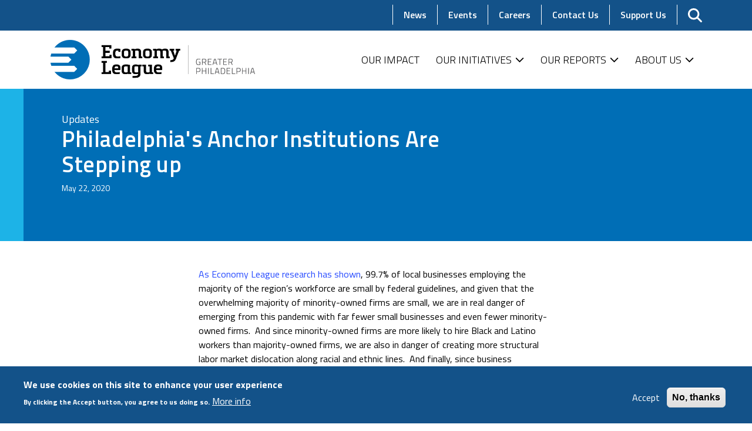

--- FILE ---
content_type: text/html; charset=UTF-8
request_url: https://www.economyleague.org/news/philadelphias-anchor-institutions-are-stepping
body_size: 9171
content:
<!DOCTYPE html>
<html lang="en" dir="ltr" prefix="og: https://ogp.me/ns#">
  <head>
    <meta charset="utf-8" />
<meta name="description" content="As Economy League research has shown, 99.7%" />
<link rel="canonical" href="https://www.economyleague.org/news/philadelphias-anchor-institutions-are-stepping" />
<meta property="og:site_name" content="Economy League of Greater Philadelphia" />
<meta property="og:type" content="article" />
<meta property="og:url" content="https://www.economyleague.org/news/philadelphias-anchor-institutions-are-stepping" />
<meta property="og:title" content="Philadelphia&#039;s Anchor Institutions Are Stepping up | Economy League of Greater Philadelphia" />
<meta property="og:description" content="As Economy League research has shown, 99.7%" />
<meta property="og:updated_time" content="2023-06-27T12:18:40-0400" />
<meta property="article:published_time" content="2020-05-22T10:09:00-0400" />
<meta property="article:modified_time" content="2023-06-27T12:18:40-0400" />
<meta name="twitter:card" content="summary" />
<meta name="twitter:description" content="As Economy League research has shown, 99.7%" />
<meta name="twitter:title" content="Philadelphia&#039;s Anchor Institutions Are Stepping up" />
<meta name="Generator" content="Drupal 10 (https://www.drupal.org)" />
<meta name="MobileOptimized" content="width" />
<meta name="HandheldFriendly" content="true" />
<meta name="viewport" content="width=device-width, initial-scale=1.0" />
<style>div#sliding-popup, div#sliding-popup .eu-cookie-withdraw-banner, .eu-cookie-withdraw-tab {background: #135289} div#sliding-popup.eu-cookie-withdraw-wrapper { background: transparent; } #sliding-popup h1, #sliding-popup h2, #sliding-popup h3, #sliding-popup p, #sliding-popup label, #sliding-popup div, .eu-cookie-compliance-more-button, .eu-cookie-compliance-secondary-button, .eu-cookie-withdraw-tab { color: #ffffff;} .eu-cookie-withdraw-tab { border-color: #ffffff;}</style>
<link rel="preconnect" href="https://fonts.gstatic.com" crossorigin="anonymous" />
<link rel="icon" href="/themes/custom/elgp/favicon.ico" type="image/vnd.microsoft.icon" />

    <title>Philadelphia&#039;s Anchor Institutions Are Stepping up | Economy League of Greater Philadelphia</title>
    <link rel="stylesheet" media="all" href="/sites/default/files/css/css_Ly-oKK4OXeNdwCvGc1wqVYrbU9Ghp-OJ7BGCzxlRYmE.css?delta=0&amp;language=en&amp;theme=elgp&amp;include=[base64]" />
<link rel="stylesheet" media="all" href="https://use.fontawesome.com/releases/v6.1.2/css/fontawesome.css" />
<link rel="stylesheet" media="all" href="https://use.fontawesome.com/releases/v6.1.2/css/brands.css" />
<link rel="stylesheet" media="all" href="https://use.fontawesome.com/releases/v6.1.2/css/custom-icons.css" />
<link rel="stylesheet" media="all" href="https://use.fontawesome.com/releases/v6.1.2/css/regular.css" />
<link rel="stylesheet" media="all" href="https://use.fontawesome.com/releases/v6.1.2/css/sharp-light.css" />
<link rel="stylesheet" media="all" href="https://use.fontawesome.com/releases/v6.1.2/css/sharp-regular.css" />
<link rel="stylesheet" media="all" href="https://use.fontawesome.com/releases/v6.1.2/css/sharp-solid.css" />
<link rel="stylesheet" media="all" href="https://use.fontawesome.com/releases/v6.1.2/css/solid.css" />
<link rel="stylesheet" media="all" href="/sites/default/files/css/css_U3L991IwHyxc15Z8etatArYACgenDKvv9j2Q5zo1JbU.css?delta=9&amp;language=en&amp;theme=elgp&amp;include=[base64]" />
<link rel="stylesheet" media="all" href="https://fonts.googleapis.com/icon?family=Material+Icons" />
<link rel="stylesheet" media="all" href="/sites/default/files/css/css_ofgJCs72DPcxrpWxqg-ESGFPAqSXW2WuIqEBvoly4kI.css?delta=11&amp;language=en&amp;theme=elgp&amp;include=[base64]" />

    <script type="application/json" data-drupal-selector="drupal-settings-json">{"path":{"baseUrl":"\/","pathPrefix":"","currentPath":"node\/892","currentPathIsAdmin":false,"isFront":false,"currentLanguage":"en"},"pluralDelimiter":"\u0003","suppressDeprecationErrors":true,"gtag":{"tagId":"","consentMode":false,"otherIds":[],"events":[],"additionalConfigInfo":[]},"ajaxPageState":{"libraries":"[base64]","theme":"elgp","theme_token":null},"ajaxTrustedUrl":{"\/search\/node":true},"gtm":{"tagId":null,"settings":{"data_layer":"dataLayer","include_environment":false},"tagIds":["GTM-T98KRWV"]},"back_to_top":{"back_to_top_button_trigger":100,"back_to_top_speed":1200,"back_to_top_prevent_on_mobile":false,"back_to_top_prevent_in_admin":true,"back_to_top_button_type":"image","back_to_top_button_text":"Back to top"},"eu_cookie_compliance":{"cookie_policy_version":"1.0.0","popup_enabled":true,"popup_agreed_enabled":false,"popup_hide_agreed":false,"popup_clicking_confirmation":false,"popup_scrolling_confirmation":false,"popup_html_info":"\u003Cdiv aria-labelledby=\u0022popup-text\u0022  class=\u0022eu-cookie-compliance-banner eu-cookie-compliance-banner-info eu-cookie-compliance-banner--opt-in\u0022\u003E\n  \u003Cdiv class=\u0022popup-content info eu-cookie-compliance-content\u0022\u003E\n        \u003Cdiv id=\u0022popup-text\u0022 class=\u0022eu-cookie-compliance-message\u0022 role=\u0022document\u0022\u003E\n      \u003Ch2\u003EWe use cookies on this site to enhance your user experience\u003C\/h2\u003E\u003Cp\u003EBy clicking the Accept button, you agree to us doing so.\u003C\/p\u003E\n              \u003Cbutton type=\u0022button\u0022 class=\u0022find-more-button eu-cookie-compliance-more-button\u0022\u003EMore info\u003C\/button\u003E\n          \u003C\/div\u003E\n\n    \n    \u003Cdiv id=\u0022popup-buttons\u0022 class=\u0022eu-cookie-compliance-buttons\u0022\u003E\n            \u003Cbutton type=\u0022button\u0022 class=\u0022agree-button eu-cookie-compliance-secondary-button button button--small\u0022\u003EAccept\u003C\/button\u003E\n              \u003Cbutton type=\u0022button\u0022 class=\u0022decline-button eu-cookie-compliance-default-button button button--small button--primary\u0022\u003ENo, thanks\u003C\/button\u003E\n          \u003C\/div\u003E\n  \u003C\/div\u003E\n\u003C\/div\u003E","use_mobile_message":false,"mobile_popup_html_info":"\u003Cdiv aria-labelledby=\u0022popup-text\u0022  class=\u0022eu-cookie-compliance-banner eu-cookie-compliance-banner-info eu-cookie-compliance-banner--opt-in\u0022\u003E\n  \u003Cdiv class=\u0022popup-content info eu-cookie-compliance-content\u0022\u003E\n        \u003Cdiv id=\u0022popup-text\u0022 class=\u0022eu-cookie-compliance-message\u0022 role=\u0022document\u0022\u003E\n      \n              \u003Cbutton type=\u0022button\u0022 class=\u0022find-more-button eu-cookie-compliance-more-button\u0022\u003EMore info\u003C\/button\u003E\n          \u003C\/div\u003E\n\n    \n    \u003Cdiv id=\u0022popup-buttons\u0022 class=\u0022eu-cookie-compliance-buttons\u0022\u003E\n            \u003Cbutton type=\u0022button\u0022 class=\u0022agree-button eu-cookie-compliance-secondary-button button button--small\u0022\u003EAccept\u003C\/button\u003E\n              \u003Cbutton type=\u0022button\u0022 class=\u0022decline-button eu-cookie-compliance-default-button button button--small button--primary\u0022\u003ENo, thanks\u003C\/button\u003E\n          \u003C\/div\u003E\n  \u003C\/div\u003E\n\u003C\/div\u003E","mobile_breakpoint":768,"popup_html_agreed":false,"popup_use_bare_css":false,"popup_height":"auto","popup_width":"100%","popup_delay":1000,"popup_link":"\/privacy","popup_link_new_window":true,"popup_position":false,"fixed_top_position":true,"popup_language":"en","store_consent":false,"better_support_for_screen_readers":false,"cookie_name":"","reload_page":false,"domain":"","domain_all_sites":false,"popup_eu_only":false,"popup_eu_only_js":false,"cookie_lifetime":99999,"cookie_session":0,"set_cookie_session_zero_on_disagree":0,"disagree_do_not_show_popup":false,"method":"opt_in","automatic_cookies_removal":true,"allowed_cookies":"","withdraw_markup":"\u003Cbutton type=\u0022button\u0022 class=\u0022eu-cookie-withdraw-tab\u0022\u003EPrivacy settings\u003C\/button\u003E\n\u003Cdiv aria-labelledby=\u0022popup-text\u0022 class=\u0022eu-cookie-withdraw-banner\u0022\u003E\n  \u003Cdiv class=\u0022popup-content info eu-cookie-compliance-content\u0022\u003E\n    \u003Cdiv id=\u0022popup-text\u0022 class=\u0022eu-cookie-compliance-message\u0022 role=\u0022document\u0022\u003E\n      \u003Ch2\u003EWe use cookies on this site to enhance your user experience\u003C\/h2\u003E\u003Cp\u003EYou have given your consent for us to set cookies.\u003C\/p\u003E\n    \u003C\/div\u003E\n    \u003Cdiv id=\u0022popup-buttons\u0022 class=\u0022eu-cookie-compliance-buttons\u0022\u003E\n      \u003Cbutton type=\u0022button\u0022 class=\u0022eu-cookie-withdraw-button  button button--small button--primary\u0022\u003EWithdraw consent\u003C\/button\u003E\n    \u003C\/div\u003E\n  \u003C\/div\u003E\n\u003C\/div\u003E","withdraw_enabled":false,"reload_options":0,"reload_routes_list":"","withdraw_button_on_info_popup":false,"cookie_categories":[],"cookie_categories_details":[],"enable_save_preferences_button":true,"cookie_value_disagreed":"0","cookie_value_agreed_show_thank_you":"1","cookie_value_agreed":"2","containing_element":"body","settings_tab_enabled":false,"olivero_primary_button_classes":" button button--small button--primary","olivero_secondary_button_classes":" button button--small","close_button_action":"close_banner","open_by_default":true,"modules_allow_popup":true,"hide_the_banner":false,"geoip_match":true},"user":{"uid":0,"permissionsHash":"ccbfcc736679b360f5f5fa9bc31dbdff1fb29ea2f0bc906f081d080148449b32"}}</script>
<script src="/sites/default/files/js/js_lLPjdiWkxX6P7oY5UHC2RO8CMSGQVBS3Ml09Ns8UNJg.js?scope=header&amp;delta=0&amp;language=en&amp;theme=elgp&amp;include=eJxtiFEKgDAMQy9U7JFKV0rZ1tnBJujt3Z8oQkheXmKpNGOlY3qYygB16zjm5Qp6kETUrGta98y7KP5JsAhzpcmGtur7Ny58vmW7AUkRMxg"></script>
<script src="/modules/contrib/google_tag/js/gtag.js?sui9eb"></script>
<script src="/modules/contrib/google_tag/js/gtm.js?sui9eb"></script>

  </head>
  <body class="path-news path-news-philadelphias-anchor-institutions-are-stepping path-node page-node-type-news-post page-node-id-892">
        <div role="navigation" aria-labelledby="skip-to-main">
      <a id="skip-to-main" href="#main-content" class="visually-hidden focusable skip-link">
        Skip to main content
      </a>
    </div>
    <noscript><iframe src="https://www.googletagmanager.com/ns.html?id=GTM-T98KRWV"
                  height="0" width="0" style="display:none;visibility:hidden"></iframe></noscript>

      <div class="dialog-off-canvas-main-canvas" data-off-canvas-main-canvas>
    <div class="page">

        <div id="offcanvas-top">
  <div class="offcanvas__container">
    <div class="container">
      

<div data-drupal-selector="search-block-form" id="block-searchform-md" role="search" class="block block-- block--searchform-md search-block-form">


    

      <form action="/search/node" method="get" id="search-block-form" accept-charset="UTF-8" class="form-inline">
  <div class="js-form-item form-item js-form-type-search form-item-keys js-form-item-keys form-no-label form-group">
      <label for="edit-keys" class="visually-hidden">Search</label>
          
<input title="Enter the terms you wish to search for." placeholder="Search" data-drupal-selector="edit-keys" type="search" id="edit-keys" name="keys" value="" size="20" maxlength="128" class="form-search form-control" />

        </div>
<div data-drupal-selector="edit-actions" class="form-actions js-form-wrapper form-wrapper" id="edit-actions">
<button data-twig-suggestion="search_submit" class="search__submit button js-form-submit form-submit" data-drupal-selector="edit-submit" type="submit" id="edit-submit" value="Search">
  <span class="fas fa-search" aria-hidden="true"></span>
  <span class="sr-only">Search</span>
</button>
</div>

</form>

  
</div>


<div data-drupal-selector="search-block-form-2" id="block-searchform-sm" role="search" class="block block-- block--searchform-sm search-block-form">


    

      <form action="/search/node" method="get" id="search-block-form--2" accept-charset="UTF-8" class="form-inline">
  <div class="js-form-item form-item js-form-type-search form-item-keys js-form-item-keys form-no-label form-group">
      <label for="edit-keys--2" class="visually-hidden">Search</label>
          
<input title="Enter the terms you wish to search for." placeholder="Search" data-drupal-selector="edit-keys" type="search" id="edit-keys--2" name="keys" value="" size="20" maxlength="128" class="form-search form-control" />

        </div>
<div data-drupal-selector="edit-actions" class="form-actions js-form-wrapper form-wrapper" id="edit-actions--2">
<button data-twig-suggestion="search_submit" class="search__submit button js-form-submit form-submit" data-drupal-selector="edit-submit" type="submit" id="edit-submit--2" value="Search">
  <span class="fas fa-search" aria-hidden="true"></span>
  <span class="sr-only">Search</span>
</button>
</div>

</form>

  
</div>

    </div>
  </div>
</div>

  
        <div id="offcanvas-side">
  <div class="offcanvas__container">
    

<div id="block-mainnavigation-md" class="block block-- block--mainnavigation-md">


    

      
  


  <ul class="nav navbar-nav mx-auto justify-content-end">
                                          <li class="nav-item">
                      <a href="/our-impact" title="title" class="nav-link" data-drupal-link-system-path="node/21">Our Impact</a>
                              </li>
                                      <li class="nav-item dropdown">
                      <a href="/our-initiatives" class="nav-link dropdown-toggle" data-toggle="dropdown" data-drupal-link-system-path="node/18">Our Initiatives</a>
            <div class="dropdown-menu">
              <a href="/our-initiatives/research" class="dropdown-item" data-drupal-link-system-path="node/26">Research</a>
                  <a href="/our-initiatives/greater-philadelphia-leadership-exchange-gplex" class="dropdown-item" data-drupal-link-system-path="node/24">Greater Philadelphia Leadership Exchange</a>
                  <a href="/page" class="dropdown-item" data-drupal-link-system-path="node/25">Philadelphia Anchors for Growth and Equity</a>
                  <a href="/impact-labs" class="dropdown-item" data-drupal-link-system-path="node/13">Impact Labs</a>
      </div>
                  </li>
                                      <li class="nav-item dropdown">
                      <a href="/reports" class="nav-link dropdown-toggle" data-toggle="dropdown" data-drupal-link-system-path="node/2">Our Reports</a>
            <div class="dropdown-menu">
              <a href="/reports/leading-indicators" class="dropdown-item" data-drupal-link-system-path="node/88">Leading Indicators</a>
      </div>
                  </li>
                                      <li class="nav-item dropdown">
                      <a href="/about-us" class="nav-link dropdown-toggle" data-toggle="dropdown" data-drupal-link-system-path="node/22">About Us</a>
            <div class="dropdown-menu">
              <a href="/about-us/our-board" class="dropdown-item" data-drupal-link-system-path="node/23">Our Board</a>
                  <a href="/about-us/meet-our-team" class="dropdown-item" data-drupal-link-system-path="node/37">Our Staff</a>
      </div>
                  </li>
            </ul>

  
</div>


<div id="block-secondarynavigation-md" class="block block-- block--secondarynavigation-md">


    

      
  


  <ul class="nav">
                                          <li class="nav-item active">
                      <a href="/news" class="nav-link" data-drupal-link-system-path="node/12">News</a>
                              </li>
                                      <li class="nav-item">
                      <a href="/events" class="nav-link" data-drupal-link-system-path="node/9">Events</a>
                              </li>
                                      <li class="nav-item">
                      <a href="/job-opportunities-economy-league" class="nav-link" data-drupal-link-system-path="node/20">Careers</a>
                              </li>
                                      <li class="nav-item">
                      <a href="/contact-us" class="nav-link" data-drupal-link-system-path="node/145">Contact Us</a>
                              </li>
                                      <li class="nav-item">
                      <a href="/support-us" class="nav-link" data-drupal-link-system-path="node/5">Support Us</a>
                              </li>
            </ul>

  
</div>

  </div>
</div>

  
      


<nav class="navbar navbar-expand-lg justify-content-between navbar-top navbar-light" aria-label="Secondary navigation">
      <div class="container ">
  
          
    
    <div class="collapse navbar-collapse">
                

<div id="block-secondarynavigation" class="block block-- block--secondarynavigation">


    

      
  


  <ul class="nav">
                                          <li class="nav-item active">
                      <a href="/news" class="nav-link" data-drupal-link-system-path="node/12">News</a>
                              </li>
                                      <li class="nav-item">
                      <a href="/events" class="nav-link" data-drupal-link-system-path="node/9">Events</a>
                              </li>
                                      <li class="nav-item">
                      <a href="/job-opportunities-economy-league" class="nav-link" data-drupal-link-system-path="node/20">Careers</a>
                              </li>
                                      <li class="nav-item">
                      <a href="/contact-us" class="nav-link" data-drupal-link-system-path="node/145">Contact Us</a>
                              </li>
                                      <li class="nav-item">
                      <a href="/support-us" class="nav-link" data-drupal-link-system-path="node/5">Support Us</a>
                              </li>
            </ul>

  
</div>


      
              
      
              
          </div>

        <button class="search-toggler" type="button" data-toggle="collapse" data-target="#offcanvas-top" aria-controls="offcanvas-top" aria-expanded="false" aria-label="Toggle search">
      <span class="search-toggler-icon"></span>
      <span class="search-toggler-text">
        <span class="collapsed">Search</span>
      </span>
    </button>

    <button class="navbar-toggler navbar-toggler-md" type="button" data-toggle="collapse" data-target="#offcanvas-side" aria-controls="offcanvas-side" aria-expanded="false" aria-label="Toggle offcanvas navigation">
      <span class="navbar-toggler-icon"></span>
      <span class="navbar-toggler-text">
        <span class="collapsed">Menu</span>
        <span class="open">Close</span>
      </span>
    </button>

    <button class="navbar-toggler" type="button" data-toggle="collapse" data-target=".navbar-collapse" aria-controls="navbar-collapse" aria-expanded="false" aria-label="Toggle navigation">
      <span class="navbar-toggler-icon"></span>
      <span class="navbar-toggler-text">
        <span class="collapsed">Menu</span>
        <span class="open">Close</span>
      </span>
    </button>
    
      </div>
  </nav>
  
  


<nav class="navbar navbar-expand-lg justify-content-between navbar-middle navbar-light" aria-label="Primary navigation">
      <div class="container ">
  
                    

  <a href="/" class="navbar-brand d-flex align-items-center desktop-brand" aria-label="">
            <img src="/themes/custom/elgp/logo.svg" width="auto" height="69" alt="Economy League of Greater Philadelphia home" class="mr-2" />

        
  </a>


  <a href="/" class="navbar-brand d-flex align-items-center mobile-brand" aria-label="">
            <img src="/themes/custom/elgp/src/images/logo-abbrev.svg" width="auto" height="69" alt="Economy League of Greater Philadelphia home" class="mr-2" />

        
  </a>



          
    <div class="collapse navbar-collapse">
              
      
                      

<div id="block-mainnavigation" class="block block-- block--mainnavigation">


    

      
  


  <ul class="nav navbar-nav mx-auto justify-content-end">
                                          <li class="nav-item">
                      <a href="/our-impact" title="title" class="nav-link" data-drupal-link-system-path="node/21">Our Impact</a>
                              </li>
                                      <li class="nav-item dropdown">
                      <a href="/our-initiatives" class="nav-link dropdown-toggle" data-toggle="dropdown" data-drupal-link-system-path="node/18">Our Initiatives</a>
            <div class="dropdown-menu">
              <a href="/our-initiatives/research" class="dropdown-item" data-drupal-link-system-path="node/26">Research</a>
                  <a href="/our-initiatives/greater-philadelphia-leadership-exchange-gplex" class="dropdown-item" data-drupal-link-system-path="node/24">Greater Philadelphia Leadership Exchange</a>
                  <a href="/page" class="dropdown-item" data-drupal-link-system-path="node/25">Philadelphia Anchors for Growth and Equity</a>
                  <a href="/impact-labs" class="dropdown-item" data-drupal-link-system-path="node/13">Impact Labs</a>
      </div>
                  </li>
                                      <li class="nav-item dropdown">
                      <a href="/reports" class="nav-link dropdown-toggle" data-toggle="dropdown" data-drupal-link-system-path="node/2">Our Reports</a>
            <div class="dropdown-menu">
              <a href="/reports/leading-indicators" class="dropdown-item" data-drupal-link-system-path="node/88">Leading Indicators</a>
      </div>
                  </li>
                                      <li class="nav-item dropdown">
                      <a href="/about-us" class="nav-link dropdown-toggle" data-toggle="dropdown" data-drupal-link-system-path="node/22">About Us</a>
            <div class="dropdown-menu">
              <a href="/about-us/our-board" class="dropdown-item" data-drupal-link-system-path="node/23">Our Board</a>
                  <a href="/about-us/meet-our-team" class="dropdown-item" data-drupal-link-system-path="node/37">Our Staff</a>
      </div>
                  </li>
            </ul>

  
</div>


<div id="block-mainnavigation-sm" class="block block-- block--mainnavigation-sm">


    

      
  


  <ul class="nav navbar-nav mx-auto justify-content-end">
                                          <li class="nav-item">
                      <a href="/our-impact" title="title" class="nav-link" data-drupal-link-system-path="node/21">Our Impact</a>
                              </li>
                                      <li class="nav-item dropdown">
                      <a href="/our-initiatives" class="nav-link dropdown-toggle" data-toggle="dropdown" data-drupal-link-system-path="node/18">Our Initiatives</a>
            <div class="dropdown-menu">
              <a href="/our-initiatives/research" class="dropdown-item" data-drupal-link-system-path="node/26">Research</a>
                  <a href="/our-initiatives/greater-philadelphia-leadership-exchange-gplex" class="dropdown-item" data-drupal-link-system-path="node/24">Greater Philadelphia Leadership Exchange</a>
                  <a href="/page" class="dropdown-item" data-drupal-link-system-path="node/25">Philadelphia Anchors for Growth and Equity</a>
                  <a href="/impact-labs" class="dropdown-item" data-drupal-link-system-path="node/13">Impact Labs</a>
      </div>
                  </li>
                                      <li class="nav-item dropdown">
                      <a href="/reports" class="nav-link dropdown-toggle" data-toggle="dropdown" data-drupal-link-system-path="node/2">Our Reports</a>
            <div class="dropdown-menu">
              <a href="/reports/leading-indicators" class="dropdown-item" data-drupal-link-system-path="node/88">Leading Indicators</a>
      </div>
                  </li>
                                      <li class="nav-item dropdown">
                      <a href="/about-us" class="nav-link dropdown-toggle" data-toggle="dropdown" data-drupal-link-system-path="node/22">About Us</a>
            <div class="dropdown-menu">
              <a href="/about-us/our-board" class="dropdown-item" data-drupal-link-system-path="node/23">Our Board</a>
                  <a href="/about-us/meet-our-team" class="dropdown-item" data-drupal-link-system-path="node/37">Our Staff</a>
      </div>
                  </li>
            </ul>

  
</div>


<div id="block-secondarynavigation-sm" class="block block-- block--secondarynavigation-sm">


    

      
  


  <ul class="nav">
                                          <li class="nav-item active">
                      <a href="/news" class="nav-link" data-drupal-link-system-path="node/12">News</a>
                              </li>
                                      <li class="nav-item">
                      <a href="/events" class="nav-link" data-drupal-link-system-path="node/9">Events</a>
                              </li>
                                      <li class="nav-item">
                      <a href="/job-opportunities-economy-league" class="nav-link" data-drupal-link-system-path="node/20">Careers</a>
                              </li>
                                      <li class="nav-item">
                      <a href="/contact-us" class="nav-link" data-drupal-link-system-path="node/145">Contact Us</a>
                              </li>
                                      <li class="nav-item">
                      <a href="/support-us" class="nav-link" data-drupal-link-system-path="node/5">Support Us</a>
                              </li>
            </ul>

  
</div>


          
              
          </div>

    
      </div>
  </nav>

  
  <main>
    <a id="main-content" tabindex="-1"></a>          <header class="page__header">
        <div class="container">
            <div data-drupal-messages-fallback class="hidden"></div>


        </div>
      </header>
    
          <div class="page__content">
        <div class="container">
            

<div id="block-mainpagecontent" class="block block-- block--mainpagecontent">


    

      

<div class="layout layout--standard layout--no-media standard node node--type-news-post node--view-mode-full">

            <div class="full-bleed layout__section layout__section--top">
                  <div class="container">
                                          <div class="col-12 col-md-8 layout__region layout__region--title-region">
            

  <div class="layout__face">

      
                      
    <div class="layout__eyebrow eyebrow">

            <div class="field field--field-type metadata bundle--type-news-post view-mode--full">
        Updates
      </div>
      </div>
  
      
                              
    <h1 class="layout__heading heading page-title">
    

            <div class="field field--node-title bundle--type-news-post view-mode---custom">
          Philadelphia&#039;s Anchor Institutions Are Stepping up

      </div>
      
      </h1>
  
      
                            
    <div class="layout__mustache mustache">

            <div class="field field--node-post-date bundle--type-news-post view-mode---custom">
        May 22, 2020
      </div>
      </div>
  
  </div>
          </div>
                                  </div>
              </div>
      
            <div class="row justify-content-center layout__section layout__section--middle">
                                          <div class="col-12 col-md-8 order-sm-first layout__region layout__region--main">
                                      <div class="row justify-content-center">
                                                        <div class="col-10 layout__region layout__region--body-region">
                  

            <div class="field field--body bundle--type-news-post view-mode--full">
        <p><a href="http://economyleague.org/providing-insight/leadingindicators/2020/04/08/smallbizandcovid">As Economy League research has shown</a>, 99.7% of local businesses employing the majority of the region’s workforce are small by federal guidelines, and given that the overwhelming majority of minority-owned firms are small, we are in real danger of emerging from this pandemic with far fewer small businesses and even fewer minority-owned firms.  And since minority-owned firms are more likely to hire Black and Latino workers than majority-owned firms, we are also in danger of creating more structural labor market dislocation along racial and ethnic lines.  And finally, since business formation and growth are a critical pathway to wealth creation in the US, a significant contraction in minority business ownership will be tantamount to increasing the already substantial racial wealth gap in Philadelphia and in the US more broadly.    </p>

<p>There are already some bright spots. Even in the current “response” phase, several of our anchor institutions are stepping up.</p>

<h3>CHOP</h3>

<p>The pandemic and resulting shutdown of exports caused shortages of personal protective equipment (PPE) for many hospitals around the country, including Children’s Hospital of Philadelphia. </p>

<p>CHOP’s supply chain team “worked quickly to identify gaps in our flow of products by turning to businesses in our community,” said CEO Madeline Bell. “When we identified the most critical needs, we turned to a local distillery to produce hand sanitizer and three local suppliers to produce clinical masks. Our next challenge was finding storage space.  Through an arrangement with EMSCO Scientific Enterprises, Inc. of Philadelphia — first introduced to CHOP through our participation in the Economy League’s PAGE initiative — we were able to overcome this challenge.”</p>

<h3>Drexel</h3>

<p>Drexel University's <a href="https://drexel.edu/research/resources/response-to-covid-19-pandemic/funding-opportunities/rapid-response-research-development-funding-awardees/">Rapid Response Research &amp; Development Fund</a> was designed for urgent action, short-term projects focused on COVID-19 related health and health-related research and development.</p>

<p>“Communities around the country are turning to colleges and universities for support and for answers,” said Drexel President John Fry. “Even while we face our own challenges, Drexel University’s response underscores the critical role that we can play here, nationally and globally.” Faculty are also <a href="https://www.inquirer.com/business/health/covid-19-masks-n95-respirators-drexel-university-20200325.html">working on producing personal protective equipment and respirators</a>, and alums are <a href="https://drexel.edu/now/archive/2020/April/Sharing-Excess-Battling-Food-Insecurity-Through-COVID-19/">helping to redistribute surplus food</a> from closed bars, restaurants, and hotels that would otherwise go to waste.</p>

<h3>Penn</h3>

<p>The University of Pennsylvania has been working on multiple levels to support workers and small businesses impacted by the crisis. As part of <a href="https://penntoday.upenn.edu/news/penn-provides-additional-4-million-support-communities-small-businesses-and-workforce-impacted">an overall $5 million commitment announced by President Amy Gutmann</a> on March 30, Penn donated $250,000 to the University City District for small business support. </p>

<p>“The UCD has been our trusted partner in community development for more than 25 years, and they can get the funds to the businesses enduring financial disruption during the pandemic,” said Penn Executive Vice President Craig Carnaroli. Penn’s commitment also extends to financial support for the hundreds of employees laid off by university contractors.  </p>

<h3>Temple</h3>

<p>As the City sought space to house overflow COVID-19 patients, Temple University stepped up in a big way by making <a href="https://www.fox29.com/news/temples-liacouras-center-admits-first-covid-19-patient">the Liacouras Center available as a field hospital</a>.  With beds for more than 200 patients, this overflow site has been used since April 20 for patients recovering from the virus. </p>

<h3>Jefferson</h3>

<p>The nurses of Jefferson Health’s “Swab Squad” made national <a href="https://billypenn.com/2020/04/07/dancing-philly-nurses-level-up-video-goes-viral-garners-heartfelt-thanks-from-celebs/">news when a video of them dancing to Ciara’s “Level Up” went viral</a>. “The TikTok dances are a hit for a reason — when so many are down in the dumps, they make us smile,” said Jefferson CEO Dr. Stephen K. Klasko. “All of our employees are change makers and demonstrate so much creativity as they address the issues we face. At the heart of creativity is optimism. I know this is a hard time, but our employees make me optimistic.”</p>

<p>To support employees and students impacted by the pandemic, Jefferson has established the <a href="https://nam01.safelinks.protection.outlook.com/?url=https%3A%2F%2Fwww.givecampus.com%2Fschools%2FJefferson%2Fthe-covid-19-better-together-fund%23updates&amp;data=02%7C01%7CHugh.Lavery%40jefferson.edu%7C99ba37f5769c45b125ce08d7eb9deb5a%7C55a89906c710436bbc444c590cb67c4a%7C0%7C0%7C637236935800211010&amp;sdata=2Eh%2Fo9%2FF9NQAg%2Fv8R0ELcIb7MfmA9Baca8QxcZ%2BRnFQ%3D&amp;reserved=0">COVID-19 Better Together Fund</a>, which to date has raised $4.7 million. </p>

<p> </p>

<p><strong>As we transition into the “recovery” phase, institutional spend will be an incredibly important source of demand for our local diverse businesses, which have been disproportionately impacted by the social distancing and shelter-in-place rules that have been so crucial in keeping down the death toll.  </strong>If we are to capitalize on this crisis and emerge from it with a more robust and equitable and resilient local minority business sector, we must start working on recovery now.  (ICYMI, we laid out some concrete ideas <a href="https://billypenn.com/2020/05/05/buy-local-how-phillys-biggest-institutions-can-help-create-a-more-equitable-post-coronavirus-region/">on May 5 in Billy Penn</a>.)</p>

<div> </div>
      </div>
      
                </div>
                                        </div>
                      </div>
                              </div>
      
        
</div>


  
</div>


        </div>
      </div>
      </main>

          <footer class="page__footer">
      <div class="container">
                          <div class="footer-middle d-md-flex justify-content-md-between">
                          <div class="footer-first col-md-6">
                <div class="row">
                    

<div id="block-footerlogo" class="block block--basic block--footerlogo">


    

      

            <div class="field field--body bundle--type-basic view-mode--full">
        <div class="footer-logo-container"><p><a class="foot-logo d-flex align-items-center " href="/" aria-label><img src="/themes/custom/elgp/logo.svg" alt="Site logo" width="auto" height="80" loading="lazy"></a></p></div>
      </div>
      
  
</div>


<div id="block-addressblock" class="block block--basic block--addressblock">


    

      

            <div class="field field--body bundle--type-basic view-mode--full">
        <p>901 Market Street&nbsp;<br>Suite 3020&nbsp;<br>Philadelphia, PA 19107&nbsp;<br>(267) 250-6480</p>
      </div>
      
  
</div>


                </div>
              </div>
                                      <div class="footer-second col-md-6">
                  

<div id="block-footernavigation" class="block block-- block--footernavigation">


    

      
  


  <ul class="nav">
                                          <li class="nav-item active">
                      <a href="/news" class="nav-link" data-drupal-link-system-path="node/12">News</a>
                              </li>
                                      <li class="nav-item">
                      <a href="/events" class="nav-link" data-drupal-link-system-path="node/9">Events</a>
                              </li>
                                      <li class="nav-item">
                      <a href="/support-us" class="nav-link" data-drupal-link-system-path="node/5">Support Us</a>
                              </li>
                                      <li class="nav-item">
                      <a href="/contact-us" class="nav-link" data-drupal-link-system-path="node/145">Contact Us</a>
                              </li>
            </ul>

  
</div>


              </div>
                      </div>
                          <div class="footer-bottom d-md-flex justify-content-md-between">
              

<div id="block-footerctas" class="block block--basic block--footerctas">


    

      

            <div class="field field--body bundle--type-basic view-mode--full">
        <div class="footer-ctas"><a href="/accessibility">Accessibility</a> <a href="/privacy">Privacy Policy</a></div>
      </div>
      
  
</div>


<div id="block-socialmedia" class="block block--basic block--socialmedia">


    

      

            <div class="field field--body bundle--type-basic view-mode--full">
        <ul class="social-media--links"><li><a class="twitter" href="https://twitter.com/EconomyLeague" aria-label="Twitter"><span>Twitter</span></a></li><li><a class="instagram" href="https://www.instagram.com/economyleague/" aria-label="Instagram"><span>Instagram</span></a></li><li><a class="facebook" href="https://www.facebook.com/economyleaguephl/" aria-label="Facebook"><span>Facebook</span></a></li><li><a class="linkedin" href="https://www.linkedin.com/company/economy-league-of-greater-philadelphia/" aria-label="LinkedIn"><span>LinkedIn</span></a></li><li><a class="email" href="/cdn-cgi/l/email-protection#3b" aria-label="Email"><span>Email</span></a></li></ul>
      </div>
      
  
</div>


<div id="block-copyrightandcredit" class="block block--basic block--copyrightandcredit">


    

      

            <div class="field field--body bundle--type-basic view-mode--full">
        <div class="footer-copyright">© 2026 Economy League of Greater Philadelphia. All rights reserved. Built with <span class="sr-only">love</span><span class="fas fa-heart">&nbsp;</span>by<span class="footer-ma-imprimatur">&nbsp;</span><a href="https://messageagency.com" rel="noopener" target="_blank"><span class="footer-ma-imprimatur">Message Agency</span></a></div>
      </div>
      
  
</div>


          </div>
              </div>
    </footer>
  </div>

  </div>

    
    <script data-cfasync="false" src="/cdn-cgi/scripts/5c5dd728/cloudflare-static/email-decode.min.js"></script><script src="/sites/default/files/js/js_1rvAoWfon6HEknDVbNW_U4o0D7BkmUyBpLqNjuZM56M.js?scope=footer&amp;delta=0&amp;language=en&amp;theme=elgp&amp;include=eJxtiFEKgDAMQy9U7JFKV0rZ1tnBJujt3Z8oQkheXmKpNGOlY3qYygB16zjm5Qp6kETUrGta98y7KP5JsAhzpcmGtur7Ny58vmW7AUkRMxg"></script>
<script src="/modules/contrib/eu_cookie_compliance/js/eu_cookie_compliance.min.js?v=10.4.5" defer></script>
<script src="/sites/default/files/js/js_fzsXRaDhRTi-5u8SgAq3CaM1A46aReX1lr1DZjcLgiY.js?scope=footer&amp;delta=2&amp;language=en&amp;theme=elgp&amp;include=eJxtiFEKgDAMQy9U7JFKV0rZ1tnBJujt3Z8oQkheXmKpNGOlY3qYygB16zjm5Qp6kETUrGta98y7KP5JsAhzpcmGtur7Ny58vmW7AUkRMxg"></script>

  <script defer src="https://static.cloudflareinsights.com/beacon.min.js/vcd15cbe7772f49c399c6a5babf22c1241717689176015" integrity="sha512-ZpsOmlRQV6y907TI0dKBHq9Md29nnaEIPlkf84rnaERnq6zvWvPUqr2ft8M1aS28oN72PdrCzSjY4U6VaAw1EQ==" data-cf-beacon='{"version":"2024.11.0","token":"40e6493fd48840f193517351c54fc64f","r":1,"server_timing":{"name":{"cfCacheStatus":true,"cfEdge":true,"cfExtPri":true,"cfL4":true,"cfOrigin":true,"cfSpeedBrain":true},"location_startswith":null}}' crossorigin="anonymous"></script>
</body>
</html>


--- FILE ---
content_type: text/css
request_url: https://www.economyleague.org/sites/default/files/css/css_ofgJCs72DPcxrpWxqg-ESGFPAqSXW2WuIqEBvoly4kI.css?delta=11&language=en&theme=elgp&include=eJyVkeEKwyAMhF_I1UeSVNPWNRoxka5vP7v92H4M2kEgd8dHOMgIfnXKfYodP9pFz9l4rmhDbQVogDs8DNJcbALFGoFuByPvTHQnNNicZ14j9pUKRcge7a_QBZygkZqJs8KGwgntlx42HA8rw1ghBznnfBPldM5VnBtBPQdlgdrbzsuFki_2v8vCFMMF9hqmS8xGdlFM_YuCTzWLus8
body_size: 62287
content:
/* @license GPL-2.0-or-later https://www.drupal.org/licensing/faq */
.navbar .form-inline .form-actions{display:none}.toolbar-oriented .toolbar-bar{z-index:1200}.toolbar-horizontal .toolbar-menu.nav{float:left}fieldset.card legend{font-size:1rem}.form-check{margin-bottom:1rem}.form-checkboxes .form-check,.form-radios .form-check{margin-bottom:0}.forum__last-reply{width:20%}.forum-list__forum{width:60%}.js-text-format-wrapper .js-form-type-textarea{margin-bottom:0;}#drupal-off-canvas{box-sizing:initial}
:root{--blue:#006eb6;--indigo:#6610f2;--purple:#6f42c1;--pink:#d63384;--red:#ed145a;--orange:#f79823;--yellow:#ffc107;--green:#96bc33;--teal:#20c997;--cyan:#0dcaf0;--white:#fff;--gray:#6c757d;--gray-dark:#343a40;--primary:#006eb6;--secondary:#fff;--success:#96bc33;--info:#0dcaf0;--warning:#ffc107;--danger:#ed145a;--light:#fff;--dark:#000;--breakpoint-xs:0;--breakpoint-sm:576px;--breakpoint-md:768px;--breakpoint-lg:992px;--breakpoint-xl:1200px;--breakpoint-xxl:1400px;--font-family-sans-serif:"Titillium Web",-apple-system,BlinkMacSystemFont,"Segoe UI",Roboto,"Helvetica Neue",Arial,"Noto Sans",sans-serif,"Apple Color Emoji","Segoe UI Emoji","Segoe UI Symbol","Noto Color Emoji";--font-family-monospace:SFMono-Regular,Menlo,Monaco,Consolas,"Liberation Mono","Courier New",monospace}@font-face{font-display:swap;font-family:"Montserrat";font-style:italic;font-weight:300;src:url(https://fonts.gstatic.com/s/montserrat/v21/JTUQjIg1_i6t8kCHKm459WxRxC7m0dR9pBOi.woff2) format("woff2");unicode-range:U+0460-052f,U+1c80-1c88,U+20b4,U+2de0-2dff,U+a640-a69f,U+fe2e-fe2f}@font-face{font-display:swap;font-family:"Montserrat";font-style:italic;font-weight:300;src:url(https://fonts.gstatic.com/s/montserrat/v21/JTUQjIg1_i6t8kCHKm459WxRzS7m0dR9pBOi.woff2) format("woff2");unicode-range:U+0400-045f,U+0490-0491,U+04b0-04b1,U+2116}@font-face{font-display:swap;font-family:"Montserrat";font-style:italic;font-weight:300;src:url(https://fonts.gstatic.com/s/montserrat/v21/JTUQjIg1_i6t8kCHKm459WxRxi7m0dR9pBOi.woff2) format("woff2");unicode-range:U+0102-0103,U+0110-0111,U+0128-0129,U+0168-0169,U+01a0-01a1,U+01af-01b0,U+1ea0-1ef9,U+20ab}@font-face{font-display:swap;font-family:"Montserrat";font-style:italic;font-weight:300;src:url(https://fonts.gstatic.com/s/montserrat/v21/JTUQjIg1_i6t8kCHKm459WxRxy7m0dR9pBOi.woff2) format("woff2");unicode-range:U+0100-024f,U+0259,U+1e??,U+2020,U+20a0-20ab,U+20ad-20cf,U+2113,U+2c60-2c7f,U+a720-a7ff}@font-face{font-display:swap;font-family:"Montserrat";font-style:italic;font-weight:300;src:url(https://fonts.gstatic.com/s/montserrat/v21/JTUQjIg1_i6t8kCHKm459WxRyS7m0dR9pA.woff2) format("woff2");unicode-range:U+00??,U+0131,U+0152-0153,U+02bb-02bc,U+02c6,U+02da,U+02dc,U+2000-206f,U+2074,U+20ac,U+2122,U+2191,U+2193,U+2212,U+2215,U+feff,U+fffd}@font-face{font-display:swap;font-family:"Montserrat";font-style:italic;font-weight:400;src:url(https://fonts.gstatic.com/s/montserrat/v21/JTUQjIg1_i6t8kCHKm459WxRxC7m0dR9pBOi.woff2) format("woff2");unicode-range:U+0460-052f,U+1c80-1c88,U+20b4,U+2de0-2dff,U+a640-a69f,U+fe2e-fe2f}@font-face{font-display:swap;font-family:"Montserrat";font-style:italic;font-weight:400;src:url(https://fonts.gstatic.com/s/montserrat/v21/JTUQjIg1_i6t8kCHKm459WxRzS7m0dR9pBOi.woff2) format("woff2");unicode-range:U+0400-045f,U+0490-0491,U+04b0-04b1,U+2116}@font-face{font-display:swap;font-family:"Montserrat";font-style:italic;font-weight:400;src:url(https://fonts.gstatic.com/s/montserrat/v21/JTUQjIg1_i6t8kCHKm459WxRxi7m0dR9pBOi.woff2) format("woff2");unicode-range:U+0102-0103,U+0110-0111,U+0128-0129,U+0168-0169,U+01a0-01a1,U+01af-01b0,U+1ea0-1ef9,U+20ab}@font-face{font-display:swap;font-family:"Montserrat";font-style:italic;font-weight:400;src:url(https://fonts.gstatic.com/s/montserrat/v21/JTUQjIg1_i6t8kCHKm459WxRxy7m0dR9pBOi.woff2) format("woff2");unicode-range:U+0100-024f,U+0259,U+1e??,U+2020,U+20a0-20ab,U+20ad-20cf,U+2113,U+2c60-2c7f,U+a720-a7ff}@font-face{font-display:swap;font-family:"Montserrat";font-style:italic;font-weight:400;src:url(https://fonts.gstatic.com/s/montserrat/v21/JTUQjIg1_i6t8kCHKm459WxRyS7m0dR9pA.woff2) format("woff2");unicode-range:U+00??,U+0131,U+0152-0153,U+02bb-02bc,U+02c6,U+02da,U+02dc,U+2000-206f,U+2074,U+20ac,U+2122,U+2191,U+2193,U+2212,U+2215,U+feff,U+fffd}@font-face{font-display:swap;font-family:"Montserrat";font-style:italic;font-weight:500;src:url(https://fonts.gstatic.com/s/montserrat/v21/JTUQjIg1_i6t8kCHKm459WxRxC7m0dR9pBOi.woff2) format("woff2");unicode-range:U+0460-052f,U+1c80-1c88,U+20b4,U+2de0-2dff,U+a640-a69f,U+fe2e-fe2f}@font-face{font-display:swap;font-family:"Montserrat";font-style:italic;font-weight:500;src:url(https://fonts.gstatic.com/s/montserrat/v21/JTUQjIg1_i6t8kCHKm459WxRzS7m0dR9pBOi.woff2) format("woff2");unicode-range:U+0400-045f,U+0490-0491,U+04b0-04b1,U+2116}@font-face{font-display:swap;font-family:"Montserrat";font-style:italic;font-weight:500;src:url(https://fonts.gstatic.com/s/montserrat/v21/JTUQjIg1_i6t8kCHKm459WxRxi7m0dR9pBOi.woff2) format("woff2");unicode-range:U+0102-0103,U+0110-0111,U+0128-0129,U+0168-0169,U+01a0-01a1,U+01af-01b0,U+1ea0-1ef9,U+20ab}@font-face{font-display:swap;font-family:"Montserrat";font-style:italic;font-weight:500;src:url(https://fonts.gstatic.com/s/montserrat/v21/JTUQjIg1_i6t8kCHKm459WxRxy7m0dR9pBOi.woff2) format("woff2");unicode-range:U+0100-024f,U+0259,U+1e??,U+2020,U+20a0-20ab,U+20ad-20cf,U+2113,U+2c60-2c7f,U+a720-a7ff}@font-face{font-display:swap;font-family:"Montserrat";font-style:italic;font-weight:500;src:url(https://fonts.gstatic.com/s/montserrat/v21/JTUQjIg1_i6t8kCHKm459WxRyS7m0dR9pA.woff2) format("woff2");unicode-range:U+00??,U+0131,U+0152-0153,U+02bb-02bc,U+02c6,U+02da,U+02dc,U+2000-206f,U+2074,U+20ac,U+2122,U+2191,U+2193,U+2212,U+2215,U+feff,U+fffd}@font-face{font-display:swap;font-family:"Montserrat";font-style:italic;font-weight:600;src:url(https://fonts.gstatic.com/s/montserrat/v21/JTUQjIg1_i6t8kCHKm459WxRxC7m0dR9pBOi.woff2) format("woff2");unicode-range:U+0460-052f,U+1c80-1c88,U+20b4,U+2de0-2dff,U+a640-a69f,U+fe2e-fe2f}@font-face{font-display:swap;font-family:"Montserrat";font-style:italic;font-weight:600;src:url(https://fonts.gstatic.com/s/montserrat/v21/JTUQjIg1_i6t8kCHKm459WxRzS7m0dR9pBOi.woff2) format("woff2");unicode-range:U+0400-045f,U+0490-0491,U+04b0-04b1,U+2116}@font-face{font-display:swap;font-family:"Montserrat";font-style:italic;font-weight:600;src:url(https://fonts.gstatic.com/s/montserrat/v21/JTUQjIg1_i6t8kCHKm459WxRxi7m0dR9pBOi.woff2) format("woff2");unicode-range:U+0102-0103,U+0110-0111,U+0128-0129,U+0168-0169,U+01a0-01a1,U+01af-01b0,U+1ea0-1ef9,U+20ab}@font-face{font-display:swap;font-family:"Montserrat";font-style:italic;font-weight:600;src:url(https://fonts.gstatic.com/s/montserrat/v21/JTUQjIg1_i6t8kCHKm459WxRxy7m0dR9pBOi.woff2) format("woff2");unicode-range:U+0100-024f,U+0259,U+1e??,U+2020,U+20a0-20ab,U+20ad-20cf,U+2113,U+2c60-2c7f,U+a720-a7ff}@font-face{font-display:swap;font-family:"Montserrat";font-style:italic;font-weight:600;src:url(https://fonts.gstatic.com/s/montserrat/v21/JTUQjIg1_i6t8kCHKm459WxRyS7m0dR9pA.woff2) format("woff2");unicode-range:U+00??,U+0131,U+0152-0153,U+02bb-02bc,U+02c6,U+02da,U+02dc,U+2000-206f,U+2074,U+20ac,U+2122,U+2191,U+2193,U+2212,U+2215,U+feff,U+fffd}@font-face{font-display:swap;font-family:"Montserrat";font-style:italic;font-weight:700;src:url(https://fonts.gstatic.com/s/montserrat/v21/JTUQjIg1_i6t8kCHKm459WxRxC7m0dR9pBOi.woff2) format("woff2");unicode-range:U+0460-052f,U+1c80-1c88,U+20b4,U+2de0-2dff,U+a640-a69f,U+fe2e-fe2f}@font-face{font-display:swap;font-family:"Montserrat";font-style:italic;font-weight:700;src:url(https://fonts.gstatic.com/s/montserrat/v21/JTUQjIg1_i6t8kCHKm459WxRzS7m0dR9pBOi.woff2) format("woff2");unicode-range:U+0400-045f,U+0490-0491,U+04b0-04b1,U+2116}@font-face{font-display:swap;font-family:"Montserrat";font-style:italic;font-weight:700;src:url(https://fonts.gstatic.com/s/montserrat/v21/JTUQjIg1_i6t8kCHKm459WxRxi7m0dR9pBOi.woff2) format("woff2");unicode-range:U+0102-0103,U+0110-0111,U+0128-0129,U+0168-0169,U+01a0-01a1,U+01af-01b0,U+1ea0-1ef9,U+20ab}@font-face{font-display:swap;font-family:"Montserrat";font-style:italic;font-weight:700;src:url(https://fonts.gstatic.com/s/montserrat/v21/JTUQjIg1_i6t8kCHKm459WxRxy7m0dR9pBOi.woff2) format("woff2");unicode-range:U+0100-024f,U+0259,U+1e??,U+2020,U+20a0-20ab,U+20ad-20cf,U+2113,U+2c60-2c7f,U+a720-a7ff}@font-face{font-display:swap;font-family:"Montserrat";font-style:italic;font-weight:700;src:url(https://fonts.gstatic.com/s/montserrat/v21/JTUQjIg1_i6t8kCHKm459WxRyS7m0dR9pA.woff2) format("woff2");unicode-range:U+00??,U+0131,U+0152-0153,U+02bb-02bc,U+02c6,U+02da,U+02dc,U+2000-206f,U+2074,U+20ac,U+2122,U+2191,U+2193,U+2212,U+2215,U+feff,U+fffd}@font-face{font-display:swap;font-family:"Montserrat";font-style:normal;font-weight:300;src:url(https://fonts.gstatic.com/s/montserrat/v21/JTUSjIg1_i6t8kCHKm459WRhyyTh89ZNpQ.woff2) format("woff2");unicode-range:U+0460-052f,U+1c80-1c88,U+20b4,U+2de0-2dff,U+a640-a69f,U+fe2e-fe2f}@font-face{font-display:swap;font-family:"Montserrat";font-style:normal;font-weight:300;src:url(https://fonts.gstatic.com/s/montserrat/v21/JTUSjIg1_i6t8kCHKm459W1hyyTh89ZNpQ.woff2) format("woff2");unicode-range:U+0400-045f,U+0490-0491,U+04b0-04b1,U+2116}@font-face{font-display:swap;font-family:"Montserrat";font-style:normal;font-weight:300;src:url(https://fonts.gstatic.com/s/montserrat/v21/JTUSjIg1_i6t8kCHKm459WZhyyTh89ZNpQ.woff2) format("woff2");unicode-range:U+0102-0103,U+0110-0111,U+0128-0129,U+0168-0169,U+01a0-01a1,U+01af-01b0,U+1ea0-1ef9,U+20ab}@font-face{font-display:swap;font-family:"Montserrat";font-style:normal;font-weight:300;src:url(https://fonts.gstatic.com/s/montserrat/v21/JTUSjIg1_i6t8kCHKm459WdhyyTh89ZNpQ.woff2) format("woff2");unicode-range:U+0100-024f,U+0259,U+1e??,U+2020,U+20a0-20ab,U+20ad-20cf,U+2113,U+2c60-2c7f,U+a720-a7ff}@font-face{font-display:swap;font-family:"Montserrat";font-style:normal;font-weight:300;src:url(https://fonts.gstatic.com/s/montserrat/v21/JTUSjIg1_i6t8kCHKm459WlhyyTh89Y.woff2) format("woff2");unicode-range:U+00??,U+0131,U+0152-0153,U+02bb-02bc,U+02c6,U+02da,U+02dc,U+2000-206f,U+2074,U+20ac,U+2122,U+2191,U+2193,U+2212,U+2215,U+feff,U+fffd}@font-face{font-display:swap;font-family:"Montserrat";font-style:normal;font-weight:400;src:url(https://fonts.gstatic.com/s/montserrat/v21/JTUSjIg1_i6t8kCHKm459WRhyyTh89ZNpQ.woff2) format("woff2");unicode-range:U+0460-052f,U+1c80-1c88,U+20b4,U+2de0-2dff,U+a640-a69f,U+fe2e-fe2f}@font-face{font-display:swap;font-family:"Montserrat";font-style:normal;font-weight:400;src:url(https://fonts.gstatic.com/s/montserrat/v21/JTUSjIg1_i6t8kCHKm459W1hyyTh89ZNpQ.woff2) format("woff2");unicode-range:U+0400-045f,U+0490-0491,U+04b0-04b1,U+2116}@font-face{font-display:swap;font-family:"Montserrat";font-style:normal;font-weight:400;src:url(https://fonts.gstatic.com/s/montserrat/v21/JTUSjIg1_i6t8kCHKm459WZhyyTh89ZNpQ.woff2) format("woff2");unicode-range:U+0102-0103,U+0110-0111,U+0128-0129,U+0168-0169,U+01a0-01a1,U+01af-01b0,U+1ea0-1ef9,U+20ab}@font-face{font-display:swap;font-family:"Montserrat";font-style:normal;font-weight:400;src:url(https://fonts.gstatic.com/s/montserrat/v21/JTUSjIg1_i6t8kCHKm459WdhyyTh89ZNpQ.woff2) format("woff2");unicode-range:U+0100-024f,U+0259,U+1e??,U+2020,U+20a0-20ab,U+20ad-20cf,U+2113,U+2c60-2c7f,U+a720-a7ff}@font-face{font-display:swap;font-family:"Montserrat";font-style:normal;font-weight:400;src:url(https://fonts.gstatic.com/s/montserrat/v21/JTUSjIg1_i6t8kCHKm459WlhyyTh89Y.woff2) format("woff2");unicode-range:U+00??,U+0131,U+0152-0153,U+02bb-02bc,U+02c6,U+02da,U+02dc,U+2000-206f,U+2074,U+20ac,U+2122,U+2191,U+2193,U+2212,U+2215,U+feff,U+fffd}@font-face{font-display:swap;font-family:"Montserrat";font-style:normal;font-weight:500;src:url(https://fonts.gstatic.com/s/montserrat/v21/JTUSjIg1_i6t8kCHKm459WRhyyTh89ZNpQ.woff2) format("woff2");unicode-range:U+0460-052f,U+1c80-1c88,U+20b4,U+2de0-2dff,U+a640-a69f,U+fe2e-fe2f}@font-face{font-display:swap;font-family:"Montserrat";font-style:normal;font-weight:500;src:url(https://fonts.gstatic.com/s/montserrat/v21/JTUSjIg1_i6t8kCHKm459W1hyyTh89ZNpQ.woff2) format("woff2");unicode-range:U+0400-045f,U+0490-0491,U+04b0-04b1,U+2116}@font-face{font-display:swap;font-family:"Montserrat";font-style:normal;font-weight:500;src:url(https://fonts.gstatic.com/s/montserrat/v21/JTUSjIg1_i6t8kCHKm459WZhyyTh89ZNpQ.woff2) format("woff2");unicode-range:U+0102-0103,U+0110-0111,U+0128-0129,U+0168-0169,U+01a0-01a1,U+01af-01b0,U+1ea0-1ef9,U+20ab}@font-face{font-display:swap;font-family:"Montserrat";font-style:normal;font-weight:500;src:url(https://fonts.gstatic.com/s/montserrat/v21/JTUSjIg1_i6t8kCHKm459WdhyyTh89ZNpQ.woff2) format("woff2");unicode-range:U+0100-024f,U+0259,U+1e??,U+2020,U+20a0-20ab,U+20ad-20cf,U+2113,U+2c60-2c7f,U+a720-a7ff}@font-face{font-display:swap;font-family:"Montserrat";font-style:normal;font-weight:500;src:url(https://fonts.gstatic.com/s/montserrat/v21/JTUSjIg1_i6t8kCHKm459WlhyyTh89Y.woff2) format("woff2");unicode-range:U+00??,U+0131,U+0152-0153,U+02bb-02bc,U+02c6,U+02da,U+02dc,U+2000-206f,U+2074,U+20ac,U+2122,U+2191,U+2193,U+2212,U+2215,U+feff,U+fffd}@font-face{font-display:swap;font-family:"Montserrat";font-style:normal;font-weight:600;src:url(https://fonts.gstatic.com/s/montserrat/v21/JTUSjIg1_i6t8kCHKm459WRhyyTh89ZNpQ.woff2) format("woff2");unicode-range:U+0460-052f,U+1c80-1c88,U+20b4,U+2de0-2dff,U+a640-a69f,U+fe2e-fe2f}@font-face{font-display:swap;font-family:"Montserrat";font-style:normal;font-weight:600;src:url(https://fonts.gstatic.com/s/montserrat/v21/JTUSjIg1_i6t8kCHKm459W1hyyTh89ZNpQ.woff2) format("woff2");unicode-range:U+0400-045f,U+0490-0491,U+04b0-04b1,U+2116}@font-face{font-display:swap;font-family:"Montserrat";font-style:normal;font-weight:600;src:url(https://fonts.gstatic.com/s/montserrat/v21/JTUSjIg1_i6t8kCHKm459WZhyyTh89ZNpQ.woff2) format("woff2");unicode-range:U+0102-0103,U+0110-0111,U+0128-0129,U+0168-0169,U+01a0-01a1,U+01af-01b0,U+1ea0-1ef9,U+20ab}@font-face{font-display:swap;font-family:"Montserrat";font-style:normal;font-weight:600;src:url(https://fonts.gstatic.com/s/montserrat/v21/JTUSjIg1_i6t8kCHKm459WdhyyTh89ZNpQ.woff2) format("woff2");unicode-range:U+0100-024f,U+0259,U+1e??,U+2020,U+20a0-20ab,U+20ad-20cf,U+2113,U+2c60-2c7f,U+a720-a7ff}@font-face{font-display:swap;font-family:"Montserrat";font-style:normal;font-weight:600;src:url(https://fonts.gstatic.com/s/montserrat/v21/JTUSjIg1_i6t8kCHKm459WlhyyTh89Y.woff2) format("woff2");unicode-range:U+00??,U+0131,U+0152-0153,U+02bb-02bc,U+02c6,U+02da,U+02dc,U+2000-206f,U+2074,U+20ac,U+2122,U+2191,U+2193,U+2212,U+2215,U+feff,U+fffd}@font-face{font-display:swap;font-family:"Montserrat";font-style:normal;font-weight:700;src:url(https://fonts.gstatic.com/s/montserrat/v21/JTUSjIg1_i6t8kCHKm459WRhyyTh89ZNpQ.woff2) format("woff2");unicode-range:U+0460-052f,U+1c80-1c88,U+20b4,U+2de0-2dff,U+a640-a69f,U+fe2e-fe2f}@font-face{font-display:swap;font-family:"Montserrat";font-style:normal;font-weight:700;src:url(https://fonts.gstatic.com/s/montserrat/v21/JTUSjIg1_i6t8kCHKm459W1hyyTh89ZNpQ.woff2) format("woff2");unicode-range:U+0400-045f,U+0490-0491,U+04b0-04b1,U+2116}@font-face{font-display:swap;font-family:"Montserrat";font-style:normal;font-weight:700;src:url(https://fonts.gstatic.com/s/montserrat/v21/JTUSjIg1_i6t8kCHKm459WZhyyTh89ZNpQ.woff2) format("woff2");unicode-range:U+0102-0103,U+0110-0111,U+0128-0129,U+0168-0169,U+01a0-01a1,U+01af-01b0,U+1ea0-1ef9,U+20ab}@font-face{font-display:swap;font-family:"Montserrat";font-style:normal;font-weight:700;src:url(https://fonts.gstatic.com/s/montserrat/v21/JTUSjIg1_i6t8kCHKm459WdhyyTh89ZNpQ.woff2) format("woff2");unicode-range:U+0100-024f,U+0259,U+1e??,U+2020,U+20a0-20ab,U+20ad-20cf,U+2113,U+2c60-2c7f,U+a720-a7ff}@font-face{font-display:swap;font-family:"Montserrat";font-style:normal;font-weight:700;src:url(https://fonts.gstatic.com/s/montserrat/v21/JTUSjIg1_i6t8kCHKm459WlhyyTh89Y.woff2) format("woff2");unicode-range:U+00??,U+0131,U+0152-0153,U+02bb-02bc,U+02c6,U+02da,U+02dc,U+2000-206f,U+2074,U+20ac,U+2122,U+2191,U+2193,U+2212,U+2215,U+feff,U+fffd}@font-face{font-display:swap;font-family:"Open Sans";font-stretch:100%;font-style:italic;font-weight:400;src:url(https://fonts.gstatic.com/s/opensans/v27/memtYaGs126MiZpBA-UFUIcVXSCEkx2cmqvXlWqWtE6FxZCJgvAQ.woff2) format("woff2");unicode-range:U+0460-052f,U+1c80-1c88,U+20b4,U+2de0-2dff,U+a640-a69f,U+fe2e-fe2f}@font-face{font-display:swap;font-family:"Open Sans";font-stretch:100%;font-style:italic;font-weight:400;src:url(https://fonts.gstatic.com/s/opensans/v27/memtYaGs126MiZpBA-UFUIcVXSCEkx2cmqvXlWqWvU6FxZCJgvAQ.woff2) format("woff2");unicode-range:U+0400-045f,U+0490-0491,U+04b0-04b1,U+2116}@font-face{font-display:swap;font-family:"Open Sans";font-stretch:100%;font-style:italic;font-weight:400;src:url(https://fonts.gstatic.com/s/opensans/v27/memtYaGs126MiZpBA-UFUIcVXSCEkx2cmqvXlWqWtU6FxZCJgvAQ.woff2) format("woff2");unicode-range:U+1f??}@font-face{font-display:swap;font-family:"Open Sans";font-stretch:100%;font-style:italic;font-weight:400;src:url(https://fonts.gstatic.com/s/opensans/v27/memtYaGs126MiZpBA-UFUIcVXSCEkx2cmqvXlWqWuk6FxZCJgvAQ.woff2) format("woff2");unicode-range:U+0370-03ff}@font-face{font-display:swap;font-family:"Open Sans";font-stretch:100%;font-style:italic;font-weight:400;src:url(https://fonts.gstatic.com/s/opensans/v27/memtYaGs126MiZpBA-UFUIcVXSCEkx2cmqvXlWqWu06FxZCJgvAQ.woff2) format("woff2");unicode-range:U+0590-05ff,U+20aa,U+25cc,U+fb1d-fb4f}@font-face{font-display:swap;font-family:"Open Sans";font-stretch:100%;font-style:italic;font-weight:400;src:url(https://fonts.gstatic.com/s/opensans/v27/memtYaGs126MiZpBA-UFUIcVXSCEkx2cmqvXlWqWtk6FxZCJgvAQ.woff2) format("woff2");unicode-range:U+0102-0103,U+0110-0111,U+0128-0129,U+0168-0169,U+01a0-01a1,U+01af-01b0,U+1ea0-1ef9,U+20ab}@font-face{font-display:swap;font-family:"Open Sans";font-stretch:100%;font-style:italic;font-weight:400;src:url(https://fonts.gstatic.com/s/opensans/v27/memtYaGs126MiZpBA-UFUIcVXSCEkx2cmqvXlWqWt06FxZCJgvAQ.woff2) format("woff2");unicode-range:U+0100-024f,U+0259,U+1e??,U+2020,U+20a0-20ab,U+20ad-20cf,U+2113,U+2c60-2c7f,U+a720-a7ff}@font-face{font-display:swap;font-family:"Open Sans";font-stretch:100%;font-style:italic;font-weight:400;src:url(https://fonts.gstatic.com/s/opensans/v27/memtYaGs126MiZpBA-UFUIcVXSCEkx2cmqvXlWqWuU6FxZCJgg.woff2) format("woff2");unicode-range:U+00??,U+0131,U+0152-0153,U+02bb-02bc,U+02c6,U+02da,U+02dc,U+2000-206f,U+2074,U+20ac,U+2122,U+2191,U+2193,U+2212,U+2215,U+feff,U+fffd}@font-face{font-display:swap;font-family:"Open Sans";font-stretch:100%;font-style:italic;font-weight:500;src:url(https://fonts.gstatic.com/s/opensans/v27/memtYaGs126MiZpBA-UFUIcVXSCEkx2cmqvXlWqWtE6FxZCJgvAQ.woff2) format("woff2");unicode-range:U+0460-052f,U+1c80-1c88,U+20b4,U+2de0-2dff,U+a640-a69f,U+fe2e-fe2f}@font-face{font-display:swap;font-family:"Open Sans";font-stretch:100%;font-style:italic;font-weight:500;src:url(https://fonts.gstatic.com/s/opensans/v27/memtYaGs126MiZpBA-UFUIcVXSCEkx2cmqvXlWqWvU6FxZCJgvAQ.woff2) format("woff2");unicode-range:U+0400-045f,U+0490-0491,U+04b0-04b1,U+2116}@font-face{font-display:swap;font-family:"Open Sans";font-stretch:100%;font-style:italic;font-weight:500;src:url(https://fonts.gstatic.com/s/opensans/v27/memtYaGs126MiZpBA-UFUIcVXSCEkx2cmqvXlWqWtU6FxZCJgvAQ.woff2) format("woff2");unicode-range:U+1f??}@font-face{font-display:swap;font-family:"Open Sans";font-stretch:100%;font-style:italic;font-weight:500;src:url(https://fonts.gstatic.com/s/opensans/v27/memtYaGs126MiZpBA-UFUIcVXSCEkx2cmqvXlWqWuk6FxZCJgvAQ.woff2) format("woff2");unicode-range:U+0370-03ff}@font-face{font-display:swap;font-family:"Open Sans";font-stretch:100%;font-style:italic;font-weight:500;src:url(https://fonts.gstatic.com/s/opensans/v27/memtYaGs126MiZpBA-UFUIcVXSCEkx2cmqvXlWqWu06FxZCJgvAQ.woff2) format("woff2");unicode-range:U+0590-05ff,U+20aa,U+25cc,U+fb1d-fb4f}@font-face{font-display:swap;font-family:"Open Sans";font-stretch:100%;font-style:italic;font-weight:500;src:url(https://fonts.gstatic.com/s/opensans/v27/memtYaGs126MiZpBA-UFUIcVXSCEkx2cmqvXlWqWtk6FxZCJgvAQ.woff2) format("woff2");unicode-range:U+0102-0103,U+0110-0111,U+0128-0129,U+0168-0169,U+01a0-01a1,U+01af-01b0,U+1ea0-1ef9,U+20ab}@font-face{font-display:swap;font-family:"Open Sans";font-stretch:100%;font-style:italic;font-weight:500;src:url(https://fonts.gstatic.com/s/opensans/v27/memtYaGs126MiZpBA-UFUIcVXSCEkx2cmqvXlWqWt06FxZCJgvAQ.woff2) format("woff2");unicode-range:U+0100-024f,U+0259,U+1e??,U+2020,U+20a0-20ab,U+20ad-20cf,U+2113,U+2c60-2c7f,U+a720-a7ff}@font-face{font-display:swap;font-family:"Open Sans";font-stretch:100%;font-style:italic;font-weight:500;src:url(https://fonts.gstatic.com/s/opensans/v27/memtYaGs126MiZpBA-UFUIcVXSCEkx2cmqvXlWqWuU6FxZCJgg.woff2) format("woff2");unicode-range:U+00??,U+0131,U+0152-0153,U+02bb-02bc,U+02c6,U+02da,U+02dc,U+2000-206f,U+2074,U+20ac,U+2122,U+2191,U+2193,U+2212,U+2215,U+feff,U+fffd}@font-face{font-display:swap;font-family:"Open Sans";font-stretch:100%;font-style:italic;font-weight:600;src:url(https://fonts.gstatic.com/s/opensans/v27/memtYaGs126MiZpBA-UFUIcVXSCEkx2cmqvXlWqWtE6FxZCJgvAQ.woff2) format("woff2");unicode-range:U+0460-052f,U+1c80-1c88,U+20b4,U+2de0-2dff,U+a640-a69f,U+fe2e-fe2f}@font-face{font-display:swap;font-family:"Open Sans";font-stretch:100%;font-style:italic;font-weight:600;src:url(https://fonts.gstatic.com/s/opensans/v27/memtYaGs126MiZpBA-UFUIcVXSCEkx2cmqvXlWqWvU6FxZCJgvAQ.woff2) format("woff2");unicode-range:U+0400-045f,U+0490-0491,U+04b0-04b1,U+2116}@font-face{font-display:swap;font-family:"Open Sans";font-stretch:100%;font-style:italic;font-weight:600;src:url(https://fonts.gstatic.com/s/opensans/v27/memtYaGs126MiZpBA-UFUIcVXSCEkx2cmqvXlWqWtU6FxZCJgvAQ.woff2) format("woff2");unicode-range:U+1f??}@font-face{font-display:swap;font-family:"Open Sans";font-stretch:100%;font-style:italic;font-weight:600;src:url(https://fonts.gstatic.com/s/opensans/v27/memtYaGs126MiZpBA-UFUIcVXSCEkx2cmqvXlWqWuk6FxZCJgvAQ.woff2) format("woff2");unicode-range:U+0370-03ff}@font-face{font-display:swap;font-family:"Open Sans";font-stretch:100%;font-style:italic;font-weight:600;src:url(https://fonts.gstatic.com/s/opensans/v27/memtYaGs126MiZpBA-UFUIcVXSCEkx2cmqvXlWqWu06FxZCJgvAQ.woff2) format("woff2");unicode-range:U+0590-05ff,U+20aa,U+25cc,U+fb1d-fb4f}@font-face{font-display:swap;font-family:"Open Sans";font-stretch:100%;font-style:italic;font-weight:600;src:url(https://fonts.gstatic.com/s/opensans/v27/memtYaGs126MiZpBA-UFUIcVXSCEkx2cmqvXlWqWtk6FxZCJgvAQ.woff2) format("woff2");unicode-range:U+0102-0103,U+0110-0111,U+0128-0129,U+0168-0169,U+01a0-01a1,U+01af-01b0,U+1ea0-1ef9,U+20ab}@font-face{font-display:swap;font-family:"Open Sans";font-stretch:100%;font-style:italic;font-weight:600;src:url(https://fonts.gstatic.com/s/opensans/v27/memtYaGs126MiZpBA-UFUIcVXSCEkx2cmqvXlWqWt06FxZCJgvAQ.woff2) format("woff2");unicode-range:U+0100-024f,U+0259,U+1e??,U+2020,U+20a0-20ab,U+20ad-20cf,U+2113,U+2c60-2c7f,U+a720-a7ff}@font-face{font-display:swap;font-family:"Open Sans";font-stretch:100%;font-style:italic;font-weight:600;src:url(https://fonts.gstatic.com/s/opensans/v27/memtYaGs126MiZpBA-UFUIcVXSCEkx2cmqvXlWqWuU6FxZCJgg.woff2) format("woff2");unicode-range:U+00??,U+0131,U+0152-0153,U+02bb-02bc,U+02c6,U+02da,U+02dc,U+2000-206f,U+2074,U+20ac,U+2122,U+2191,U+2193,U+2212,U+2215,U+feff,U+fffd}@font-face{font-display:swap;font-family:"Open Sans";font-stretch:100%;font-style:italic;font-weight:700;src:url(https://fonts.gstatic.com/s/opensans/v27/memtYaGs126MiZpBA-UFUIcVXSCEkx2cmqvXlWqWtE6FxZCJgvAQ.woff2) format("woff2");unicode-range:U+0460-052f,U+1c80-1c88,U+20b4,U+2de0-2dff,U+a640-a69f,U+fe2e-fe2f}@font-face{font-display:swap;font-family:"Open Sans";font-stretch:100%;font-style:italic;font-weight:700;src:url(https://fonts.gstatic.com/s/opensans/v27/memtYaGs126MiZpBA-UFUIcVXSCEkx2cmqvXlWqWvU6FxZCJgvAQ.woff2) format("woff2");unicode-range:U+0400-045f,U+0490-0491,U+04b0-04b1,U+2116}@font-face{font-display:swap;font-family:"Open Sans";font-stretch:100%;font-style:italic;font-weight:700;src:url(https://fonts.gstatic.com/s/opensans/v27/memtYaGs126MiZpBA-UFUIcVXSCEkx2cmqvXlWqWtU6FxZCJgvAQ.woff2) format("woff2");unicode-range:U+1f??}@font-face{font-display:swap;font-family:"Open Sans";font-stretch:100%;font-style:italic;font-weight:700;src:url(https://fonts.gstatic.com/s/opensans/v27/memtYaGs126MiZpBA-UFUIcVXSCEkx2cmqvXlWqWuk6FxZCJgvAQ.woff2) format("woff2");unicode-range:U+0370-03ff}@font-face{font-display:swap;font-family:"Open Sans";font-stretch:100%;font-style:italic;font-weight:700;src:url(https://fonts.gstatic.com/s/opensans/v27/memtYaGs126MiZpBA-UFUIcVXSCEkx2cmqvXlWqWu06FxZCJgvAQ.woff2) format("woff2");unicode-range:U+0590-05ff,U+20aa,U+25cc,U+fb1d-fb4f}@font-face{font-display:swap;font-family:"Open Sans";font-stretch:100%;font-style:italic;font-weight:700;src:url(https://fonts.gstatic.com/s/opensans/v27/memtYaGs126MiZpBA-UFUIcVXSCEkx2cmqvXlWqWtk6FxZCJgvAQ.woff2) format("woff2");unicode-range:U+0102-0103,U+0110-0111,U+0128-0129,U+0168-0169,U+01a0-01a1,U+01af-01b0,U+1ea0-1ef9,U+20ab}@font-face{font-display:swap;font-family:"Open Sans";font-stretch:100%;font-style:italic;font-weight:700;src:url(https://fonts.gstatic.com/s/opensans/v27/memtYaGs126MiZpBA-UFUIcVXSCEkx2cmqvXlWqWt06FxZCJgvAQ.woff2) format("woff2");unicode-range:U+0100-024f,U+0259,U+1e??,U+2020,U+20a0-20ab,U+20ad-20cf,U+2113,U+2c60-2c7f,U+a720-a7ff}@font-face{font-display:swap;font-family:"Open Sans";font-stretch:100%;font-style:italic;font-weight:700;src:url(https://fonts.gstatic.com/s/opensans/v27/memtYaGs126MiZpBA-UFUIcVXSCEkx2cmqvXlWqWuU6FxZCJgg.woff2) format("woff2");unicode-range:U+00??,U+0131,U+0152-0153,U+02bb-02bc,U+02c6,U+02da,U+02dc,U+2000-206f,U+2074,U+20ac,U+2122,U+2191,U+2193,U+2212,U+2215,U+feff,U+fffd}@font-face{font-display:swap;font-family:"Open Sans";font-stretch:100%;font-style:normal;font-weight:400;src:url(https://fonts.gstatic.com/s/opensans/v27/memvYaGs126MiZpBA-UvWbX2vVnXBbObj2OVTSKmu0SC55K5gw.woff2) format("woff2");unicode-range:U+0460-052f,U+1c80-1c88,U+20b4,U+2de0-2dff,U+a640-a69f,U+fe2e-fe2f}@font-face{font-display:swap;font-family:"Open Sans";font-stretch:100%;font-style:normal;font-weight:400;src:url(https://fonts.gstatic.com/s/opensans/v27/memvYaGs126MiZpBA-UvWbX2vVnXBbObj2OVTSumu0SC55K5gw.woff2) format("woff2");unicode-range:U+0400-045f,U+0490-0491,U+04b0-04b1,U+2116}@font-face{font-display:swap;font-family:"Open Sans";font-stretch:100%;font-style:normal;font-weight:400;src:url(https://fonts.gstatic.com/s/opensans/v27/memvYaGs126MiZpBA-UvWbX2vVnXBbObj2OVTSOmu0SC55K5gw.woff2) format("woff2");unicode-range:U+1f??}@font-face{font-display:swap;font-family:"Open Sans";font-stretch:100%;font-style:normal;font-weight:400;src:url(https://fonts.gstatic.com/s/opensans/v27/memvYaGs126MiZpBA-UvWbX2vVnXBbObj2OVTSymu0SC55K5gw.woff2) format("woff2");unicode-range:U+0370-03ff}@font-face{font-display:swap;font-family:"Open Sans";font-stretch:100%;font-style:normal;font-weight:400;src:url(https://fonts.gstatic.com/s/opensans/v27/memvYaGs126MiZpBA-UvWbX2vVnXBbObj2OVTS2mu0SC55K5gw.woff2) format("woff2");unicode-range:U+0590-05ff,U+20aa,U+25cc,U+fb1d-fb4f}@font-face{font-display:swap;font-family:"Open Sans";font-stretch:100%;font-style:normal;font-weight:400;src:url(https://fonts.gstatic.com/s/opensans/v27/memvYaGs126MiZpBA-UvWbX2vVnXBbObj2OVTSCmu0SC55K5gw.woff2) format("woff2");unicode-range:U+0102-0103,U+0110-0111,U+0128-0129,U+0168-0169,U+01a0-01a1,U+01af-01b0,U+1ea0-1ef9,U+20ab}@font-face{font-display:swap;font-family:"Open Sans";font-stretch:100%;font-style:normal;font-weight:400;src:url(https://fonts.gstatic.com/s/opensans/v27/memvYaGs126MiZpBA-UvWbX2vVnXBbObj2OVTSGmu0SC55K5gw.woff2) format("woff2");unicode-range:U+0100-024f,U+0259,U+1e??,U+2020,U+20a0-20ab,U+20ad-20cf,U+2113,U+2c60-2c7f,U+a720-a7ff}@font-face{font-display:swap;font-family:"Open Sans";font-stretch:100%;font-style:normal;font-weight:400;src:url(https://fonts.gstatic.com/s/opensans/v27/memvYaGs126MiZpBA-UvWbX2vVnXBbObj2OVTS-mu0SC55I.woff2) format("woff2");unicode-range:U+00??,U+0131,U+0152-0153,U+02bb-02bc,U+02c6,U+02da,U+02dc,U+2000-206f,U+2074,U+20ac,U+2122,U+2191,U+2193,U+2212,U+2215,U+feff,U+fffd}@font-face{font-display:swap;font-family:"Open Sans";font-stretch:100%;font-style:normal;font-weight:500;src:url(https://fonts.gstatic.com/s/opensans/v27/memvYaGs126MiZpBA-UvWbX2vVnXBbObj2OVTSKmu0SC55K5gw.woff2) format("woff2");unicode-range:U+0460-052f,U+1c80-1c88,U+20b4,U+2de0-2dff,U+a640-a69f,U+fe2e-fe2f}@font-face{font-display:swap;font-family:"Open Sans";font-stretch:100%;font-style:normal;font-weight:500;src:url(https://fonts.gstatic.com/s/opensans/v27/memvYaGs126MiZpBA-UvWbX2vVnXBbObj2OVTSumu0SC55K5gw.woff2) format("woff2");unicode-range:U+0400-045f,U+0490-0491,U+04b0-04b1,U+2116}@font-face{font-display:swap;font-family:"Open Sans";font-stretch:100%;font-style:normal;font-weight:500;src:url(https://fonts.gstatic.com/s/opensans/v27/memvYaGs126MiZpBA-UvWbX2vVnXBbObj2OVTSOmu0SC55K5gw.woff2) format("woff2");unicode-range:U+1f??}@font-face{font-display:swap;font-family:"Open Sans";font-stretch:100%;font-style:normal;font-weight:500;src:url(https://fonts.gstatic.com/s/opensans/v27/memvYaGs126MiZpBA-UvWbX2vVnXBbObj2OVTSymu0SC55K5gw.woff2) format("woff2");unicode-range:U+0370-03ff}@font-face{font-display:swap;font-family:"Open Sans";font-stretch:100%;font-style:normal;font-weight:500;src:url(https://fonts.gstatic.com/s/opensans/v27/memvYaGs126MiZpBA-UvWbX2vVnXBbObj2OVTS2mu0SC55K5gw.woff2) format("woff2");unicode-range:U+0590-05ff,U+20aa,U+25cc,U+fb1d-fb4f}@font-face{font-display:swap;font-family:"Open Sans";font-stretch:100%;font-style:normal;font-weight:500;src:url(https://fonts.gstatic.com/s/opensans/v27/memvYaGs126MiZpBA-UvWbX2vVnXBbObj2OVTSCmu0SC55K5gw.woff2) format("woff2");unicode-range:U+0102-0103,U+0110-0111,U+0128-0129,U+0168-0169,U+01a0-01a1,U+01af-01b0,U+1ea0-1ef9,U+20ab}@font-face{font-display:swap;font-family:"Open Sans";font-stretch:100%;font-style:normal;font-weight:500;src:url(https://fonts.gstatic.com/s/opensans/v27/memvYaGs126MiZpBA-UvWbX2vVnXBbObj2OVTSGmu0SC55K5gw.woff2) format("woff2");unicode-range:U+0100-024f,U+0259,U+1e??,U+2020,U+20a0-20ab,U+20ad-20cf,U+2113,U+2c60-2c7f,U+a720-a7ff}@font-face{font-display:swap;font-family:"Open Sans";font-stretch:100%;font-style:normal;font-weight:500;src:url(https://fonts.gstatic.com/s/opensans/v27/memvYaGs126MiZpBA-UvWbX2vVnXBbObj2OVTS-mu0SC55I.woff2) format("woff2");unicode-range:U+00??,U+0131,U+0152-0153,U+02bb-02bc,U+02c6,U+02da,U+02dc,U+2000-206f,U+2074,U+20ac,U+2122,U+2191,U+2193,U+2212,U+2215,U+feff,U+fffd}@font-face{font-display:swap;font-family:"Open Sans";font-stretch:100%;font-style:normal;font-weight:600;src:url(https://fonts.gstatic.com/s/opensans/v27/memvYaGs126MiZpBA-UvWbX2vVnXBbObj2OVTSKmu0SC55K5gw.woff2) format("woff2");unicode-range:U+0460-052f,U+1c80-1c88,U+20b4,U+2de0-2dff,U+a640-a69f,U+fe2e-fe2f}@font-face{font-display:swap;font-family:"Open Sans";font-stretch:100%;font-style:normal;font-weight:600;src:url(https://fonts.gstatic.com/s/opensans/v27/memvYaGs126MiZpBA-UvWbX2vVnXBbObj2OVTSumu0SC55K5gw.woff2) format("woff2");unicode-range:U+0400-045f,U+0490-0491,U+04b0-04b1,U+2116}@font-face{font-display:swap;font-family:"Open Sans";font-stretch:100%;font-style:normal;font-weight:600;src:url(https://fonts.gstatic.com/s/opensans/v27/memvYaGs126MiZpBA-UvWbX2vVnXBbObj2OVTSOmu0SC55K5gw.woff2) format("woff2");unicode-range:U+1f??}@font-face{font-display:swap;font-family:"Open Sans";font-stretch:100%;font-style:normal;font-weight:600;src:url(https://fonts.gstatic.com/s/opensans/v27/memvYaGs126MiZpBA-UvWbX2vVnXBbObj2OVTSymu0SC55K5gw.woff2) format("woff2");unicode-range:U+0370-03ff}@font-face{font-display:swap;font-family:"Open Sans";font-stretch:100%;font-style:normal;font-weight:600;src:url(https://fonts.gstatic.com/s/opensans/v27/memvYaGs126MiZpBA-UvWbX2vVnXBbObj2OVTS2mu0SC55K5gw.woff2) format("woff2");unicode-range:U+0590-05ff,U+20aa,U+25cc,U+fb1d-fb4f}@font-face{font-display:swap;font-family:"Open Sans";font-stretch:100%;font-style:normal;font-weight:600;src:url(https://fonts.gstatic.com/s/opensans/v27/memvYaGs126MiZpBA-UvWbX2vVnXBbObj2OVTSCmu0SC55K5gw.woff2) format("woff2");unicode-range:U+0102-0103,U+0110-0111,U+0128-0129,U+0168-0169,U+01a0-01a1,U+01af-01b0,U+1ea0-1ef9,U+20ab}@font-face{font-display:swap;font-family:"Open Sans";font-stretch:100%;font-style:normal;font-weight:600;src:url(https://fonts.gstatic.com/s/opensans/v27/memvYaGs126MiZpBA-UvWbX2vVnXBbObj2OVTSGmu0SC55K5gw.woff2) format("woff2");unicode-range:U+0100-024f,U+0259,U+1e??,U+2020,U+20a0-20ab,U+20ad-20cf,U+2113,U+2c60-2c7f,U+a720-a7ff}@font-face{font-display:swap;font-family:"Open Sans";font-stretch:100%;font-style:normal;font-weight:600;src:url(https://fonts.gstatic.com/s/opensans/v27/memvYaGs126MiZpBA-UvWbX2vVnXBbObj2OVTS-mu0SC55I.woff2) format("woff2");unicode-range:U+00??,U+0131,U+0152-0153,U+02bb-02bc,U+02c6,U+02da,U+02dc,U+2000-206f,U+2074,U+20ac,U+2122,U+2191,U+2193,U+2212,U+2215,U+feff,U+fffd}@font-face{font-display:swap;font-family:"Open Sans";font-stretch:100%;font-style:normal;font-weight:700;src:url(https://fonts.gstatic.com/s/opensans/v27/memvYaGs126MiZpBA-UvWbX2vVnXBbObj2OVTSKmu0SC55K5gw.woff2) format("woff2");unicode-range:U+0460-052f,U+1c80-1c88,U+20b4,U+2de0-2dff,U+a640-a69f,U+fe2e-fe2f}@font-face{font-display:swap;font-family:"Open Sans";font-stretch:100%;font-style:normal;font-weight:700;src:url(https://fonts.gstatic.com/s/opensans/v27/memvYaGs126MiZpBA-UvWbX2vVnXBbObj2OVTSumu0SC55K5gw.woff2) format("woff2");unicode-range:U+0400-045f,U+0490-0491,U+04b0-04b1,U+2116}@font-face{font-display:swap;font-family:"Open Sans";font-stretch:100%;font-style:normal;font-weight:700;src:url(https://fonts.gstatic.com/s/opensans/v27/memvYaGs126MiZpBA-UvWbX2vVnXBbObj2OVTSOmu0SC55K5gw.woff2) format("woff2");unicode-range:U+1f??}@font-face{font-display:swap;font-family:"Open Sans";font-stretch:100%;font-style:normal;font-weight:700;src:url(https://fonts.gstatic.com/s/opensans/v27/memvYaGs126MiZpBA-UvWbX2vVnXBbObj2OVTSymu0SC55K5gw.woff2) format("woff2");unicode-range:U+0370-03ff}@font-face{font-display:swap;font-family:"Open Sans";font-stretch:100%;font-style:normal;font-weight:700;src:url(https://fonts.gstatic.com/s/opensans/v27/memvYaGs126MiZpBA-UvWbX2vVnXBbObj2OVTS2mu0SC55K5gw.woff2) format("woff2");unicode-range:U+0590-05ff,U+20aa,U+25cc,U+fb1d-fb4f}@font-face{font-display:swap;font-family:"Open Sans";font-stretch:100%;font-style:normal;font-weight:700;src:url(https://fonts.gstatic.com/s/opensans/v27/memvYaGs126MiZpBA-UvWbX2vVnXBbObj2OVTSCmu0SC55K5gw.woff2) format("woff2");unicode-range:U+0102-0103,U+0110-0111,U+0128-0129,U+0168-0169,U+01a0-01a1,U+01af-01b0,U+1ea0-1ef9,U+20ab}@font-face{font-display:swap;font-family:"Open Sans";font-stretch:100%;font-style:normal;font-weight:700;src:url(https://fonts.gstatic.com/s/opensans/v27/memvYaGs126MiZpBA-UvWbX2vVnXBbObj2OVTSGmu0SC55K5gw.woff2) format("woff2");unicode-range:U+0100-024f,U+0259,U+1e??,U+2020,U+20a0-20ab,U+20ad-20cf,U+2113,U+2c60-2c7f,U+a720-a7ff}@font-face{font-display:swap;font-family:"Open Sans";font-stretch:100%;font-style:normal;font-weight:700;src:url(https://fonts.gstatic.com/s/opensans/v27/memvYaGs126MiZpBA-UvWbX2vVnXBbObj2OVTS-mu0SC55I.woff2) format("woff2");unicode-range:U+00??,U+0131,U+0152-0153,U+02bb-02bc,U+02c6,U+02da,U+02dc,U+2000-206f,U+2074,U+20ac,U+2122,U+2191,U+2193,U+2212,U+2215,U+feff,U+fffd}@font-face{font-display:swap;font-family:"Oswald";font-style:normal;font-weight:400;src:url(https://fonts.gstatic.com/s/oswald/v40/TK3IWkUHHAIjg75cFRf3bXL8LICs1_Fv40pKlN4NNSeSASz7FmlbHYjMdZwlou4.woff2) format("woff2");unicode-range:U+0460-052f,U+1c80-1c88,U+20b4,U+2de0-2dff,U+a640-a69f,U+fe2e-fe2f}@font-face{font-display:swap;font-family:"Oswald";font-style:normal;font-weight:400;src:url(https://fonts.gstatic.com/s/oswald/v40/TK3IWkUHHAIjg75cFRf3bXL8LICs1_Fv40pKlN4NNSeSASz7FmlSHYjMdZwlou4.woff2) format("woff2");unicode-range:U+0400-045f,U+0490-0491,U+04b0-04b1,U+2116}@font-face{font-display:swap;font-family:"Oswald";font-style:normal;font-weight:400;src:url(https://fonts.gstatic.com/s/oswald/v40/TK3IWkUHHAIjg75cFRf3bXL8LICs1_Fv40pKlN4NNSeSASz7FmlZHYjMdZwlou4.woff2) format("woff2");unicode-range:U+0102-0103,U+0110-0111,U+0128-0129,U+0168-0169,U+01a0-01a1,U+01af-01b0,U+1ea0-1ef9,U+20ab}@font-face{font-display:swap;font-family:"Oswald";font-style:normal;font-weight:400;src:url(https://fonts.gstatic.com/s/oswald/v40/TK3IWkUHHAIjg75cFRf3bXL8LICs1_Fv40pKlN4NNSeSASz7FmlYHYjMdZwlou4.woff2) format("woff2");unicode-range:U+0100-024f,U+0259,U+1e??,U+2020,U+20a0-20ab,U+20ad-20cf,U+2113,U+2c60-2c7f,U+a720-a7ff}@font-face{font-display:swap;font-family:"Oswald";font-style:normal;font-weight:400;src:url(https://fonts.gstatic.com/s/oswald/v40/TK3IWkUHHAIjg75cFRf3bXL8LICs1_Fv40pKlN4NNSeSASz7FmlWHYjMdZwl.woff2) format("woff2");unicode-range:U+00??,U+0131,U+0152-0153,U+02bb-02bc,U+02c6,U+02da,U+02dc,U+2000-206f,U+2074,U+20ac,U+2122,U+2191,U+2193,U+2212,U+2215,U+feff,U+fffd}@font-face{font-display:swap;font-family:"Oswald";font-style:normal;font-weight:500;src:url(https://fonts.gstatic.com/s/oswald/v40/TK3IWkUHHAIjg75cFRf3bXL8LICs1_Fv40pKlN4NNSeSASz7FmlbHYjMdZwlou4.woff2) format("woff2");unicode-range:U+0460-052f,U+1c80-1c88,U+20b4,U+2de0-2dff,U+a640-a69f,U+fe2e-fe2f}@font-face{font-display:swap;font-family:"Oswald";font-style:normal;font-weight:500;src:url(https://fonts.gstatic.com/s/oswald/v40/TK3IWkUHHAIjg75cFRf3bXL8LICs1_Fv40pKlN4NNSeSASz7FmlSHYjMdZwlou4.woff2) format("woff2");unicode-range:U+0400-045f,U+0490-0491,U+04b0-04b1,U+2116}@font-face{font-display:swap;font-family:"Oswald";font-style:normal;font-weight:500;src:url(https://fonts.gstatic.com/s/oswald/v40/TK3IWkUHHAIjg75cFRf3bXL8LICs1_Fv40pKlN4NNSeSASz7FmlZHYjMdZwlou4.woff2) format("woff2");unicode-range:U+0102-0103,U+0110-0111,U+0128-0129,U+0168-0169,U+01a0-01a1,U+01af-01b0,U+1ea0-1ef9,U+20ab}@font-face{font-display:swap;font-family:"Oswald";font-style:normal;font-weight:500;src:url(https://fonts.gstatic.com/s/oswald/v40/TK3IWkUHHAIjg75cFRf3bXL8LICs1_Fv40pKlN4NNSeSASz7FmlYHYjMdZwlou4.woff2) format("woff2");unicode-range:U+0100-024f,U+0259,U+1e??,U+2020,U+20a0-20ab,U+20ad-20cf,U+2113,U+2c60-2c7f,U+a720-a7ff}@font-face{font-display:swap;font-family:"Oswald";font-style:normal;font-weight:500;src:url(https://fonts.gstatic.com/s/oswald/v40/TK3IWkUHHAIjg75cFRf3bXL8LICs1_Fv40pKlN4NNSeSASz7FmlWHYjMdZwl.woff2) format("woff2");unicode-range:U+00??,U+0131,U+0152-0153,U+02bb-02bc,U+02c6,U+02da,U+02dc,U+2000-206f,U+2074,U+20ac,U+2122,U+2191,U+2193,U+2212,U+2215,U+feff,U+fffd}@font-face{font-display:swap;font-family:"Oswald";font-style:normal;font-weight:600;src:url(https://fonts.gstatic.com/s/oswald/v40/TK3IWkUHHAIjg75cFRf3bXL8LICs1_Fv40pKlN4NNSeSASz7FmlbHYjMdZwlou4.woff2) format("woff2");unicode-range:U+0460-052f,U+1c80-1c88,U+20b4,U+2de0-2dff,U+a640-a69f,U+fe2e-fe2f}@font-face{font-display:swap;font-family:"Oswald";font-style:normal;font-weight:600;src:url(https://fonts.gstatic.com/s/oswald/v40/TK3IWkUHHAIjg75cFRf3bXL8LICs1_Fv40pKlN4NNSeSASz7FmlSHYjMdZwlou4.woff2) format("woff2");unicode-range:U+0400-045f,U+0490-0491,U+04b0-04b1,U+2116}@font-face{font-display:swap;font-family:"Oswald";font-style:normal;font-weight:600;src:url(https://fonts.gstatic.com/s/oswald/v40/TK3IWkUHHAIjg75cFRf3bXL8LICs1_Fv40pKlN4NNSeSASz7FmlZHYjMdZwlou4.woff2) format("woff2");unicode-range:U+0102-0103,U+0110-0111,U+0128-0129,U+0168-0169,U+01a0-01a1,U+01af-01b0,U+1ea0-1ef9,U+20ab}@font-face{font-display:swap;font-family:"Oswald";font-style:normal;font-weight:600;src:url(https://fonts.gstatic.com/s/oswald/v40/TK3IWkUHHAIjg75cFRf3bXL8LICs1_Fv40pKlN4NNSeSASz7FmlYHYjMdZwlou4.woff2) format("woff2");unicode-range:U+0100-024f,U+0259,U+1e??,U+2020,U+20a0-20ab,U+20ad-20cf,U+2113,U+2c60-2c7f,U+a720-a7ff}@font-face{font-display:swap;font-family:"Oswald";font-style:normal;font-weight:600;src:url(https://fonts.gstatic.com/s/oswald/v40/TK3IWkUHHAIjg75cFRf3bXL8LICs1_Fv40pKlN4NNSeSASz7FmlWHYjMdZwl.woff2) format("woff2");unicode-range:U+00??,U+0131,U+0152-0153,U+02bb-02bc,U+02c6,U+02da,U+02dc,U+2000-206f,U+2074,U+20ac,U+2122,U+2191,U+2193,U+2212,U+2215,U+feff,U+fffd}@font-face{font-display:swap;font-family:"Oswald";font-style:normal;font-weight:700;src:url(https://fonts.gstatic.com/s/oswald/v40/TK3IWkUHHAIjg75cFRf3bXL8LICs1_Fv40pKlN4NNSeSASz7FmlbHYjMdZwlou4.woff2) format("woff2");unicode-range:U+0460-052f,U+1c80-1c88,U+20b4,U+2de0-2dff,U+a640-a69f,U+fe2e-fe2f}@font-face{font-display:swap;font-family:"Oswald";font-style:normal;font-weight:700;src:url(https://fonts.gstatic.com/s/oswald/v40/TK3IWkUHHAIjg75cFRf3bXL8LICs1_Fv40pKlN4NNSeSASz7FmlSHYjMdZwlou4.woff2) format("woff2");unicode-range:U+0400-045f,U+0490-0491,U+04b0-04b1,U+2116}@font-face{font-display:swap;font-family:"Oswald";font-style:normal;font-weight:700;src:url(https://fonts.gstatic.com/s/oswald/v40/TK3IWkUHHAIjg75cFRf3bXL8LICs1_Fv40pKlN4NNSeSASz7FmlZHYjMdZwlou4.woff2) format("woff2");unicode-range:U+0102-0103,U+0110-0111,U+0128-0129,U+0168-0169,U+01a0-01a1,U+01af-01b0,U+1ea0-1ef9,U+20ab}@font-face{font-display:swap;font-family:"Oswald";font-style:normal;font-weight:700;src:url(https://fonts.gstatic.com/s/oswald/v40/TK3IWkUHHAIjg75cFRf3bXL8LICs1_Fv40pKlN4NNSeSASz7FmlYHYjMdZwlou4.woff2) format("woff2");unicode-range:U+0100-024f,U+0259,U+1e??,U+2020,U+20a0-20ab,U+20ad-20cf,U+2113,U+2c60-2c7f,U+a720-a7ff}@font-face{font-display:swap;font-family:"Oswald";font-style:normal;font-weight:700;src:url(https://fonts.gstatic.com/s/oswald/v40/TK3IWkUHHAIjg75cFRf3bXL8LICs1_Fv40pKlN4NNSeSASz7FmlWHYjMdZwl.woff2) format("woff2");unicode-range:U+00??,U+0131,U+0152-0153,U+02bb-02bc,U+02c6,U+02da,U+02dc,U+2000-206f,U+2074,U+20ac,U+2122,U+2191,U+2193,U+2212,U+2215,U+feff,U+fffd}@font-face{font-display:swap;font-family:"Roboto";font-style:normal;font-weight:300;src:url(https://fonts.gstatic.com/s/roboto/v29/KFOlCnqEu92Fr1MmSU5fCRc4AMP6lbBP.woff2) format("woff2");unicode-range:U+0460-052f,U+1c80-1c88,U+20b4,U+2de0-2dff,U+a640-a69f,U+fe2e-fe2f}@font-face{font-display:swap;font-family:"Roboto";font-style:normal;font-weight:300;src:url(https://fonts.gstatic.com/s/roboto/v29/KFOlCnqEu92Fr1MmSU5fABc4AMP6lbBP.woff2) format("woff2");unicode-range:U+0400-045f,U+0490-0491,U+04b0-04b1,U+2116}@font-face{font-display:swap;font-family:"Roboto";font-style:normal;font-weight:300;src:url(https://fonts.gstatic.com/s/roboto/v29/KFOlCnqEu92Fr1MmSU5fCBc4AMP6lbBP.woff2) format("woff2");unicode-range:U+1f??}@font-face{font-display:swap;font-family:"Roboto";font-style:normal;font-weight:300;src:url(https://fonts.gstatic.com/s/roboto/v29/KFOlCnqEu92Fr1MmSU5fBxc4AMP6lbBP.woff2) format("woff2");unicode-range:U+0370-03ff}@font-face{font-display:swap;font-family:"Roboto";font-style:normal;font-weight:300;src:url(https://fonts.gstatic.com/s/roboto/v29/KFOlCnqEu92Fr1MmSU5fCxc4AMP6lbBP.woff2) format("woff2");unicode-range:U+0102-0103,U+0110-0111,U+0128-0129,U+0168-0169,U+01a0-01a1,U+01af-01b0,U+1ea0-1ef9,U+20ab}@font-face{font-display:swap;font-family:"Roboto";font-style:normal;font-weight:300;src:url(https://fonts.gstatic.com/s/roboto/v29/KFOlCnqEu92Fr1MmSU5fChc4AMP6lbBP.woff2) format("woff2");unicode-range:U+0100-024f,U+0259,U+1e??,U+2020,U+20a0-20ab,U+20ad-20cf,U+2113,U+2c60-2c7f,U+a720-a7ff}@font-face{font-display:swap;font-family:"Roboto";font-style:normal;font-weight:300;src:url(https://fonts.gstatic.com/s/roboto/v29/KFOlCnqEu92Fr1MmSU5fBBc4AMP6lQ.woff2) format("woff2");unicode-range:U+00??,U+0131,U+0152-0153,U+02bb-02bc,U+02c6,U+02da,U+02dc,U+2000-206f,U+2074,U+20ac,U+2122,U+2191,U+2193,U+2212,U+2215,U+feff,U+fffd}@font-face{font-display:swap;font-family:"Roboto";font-style:normal;font-weight:400;src:url(https://fonts.gstatic.com/s/roboto/v29/KFOmCnqEu92Fr1Mu72xKKTU1Kvnz.woff2) format("woff2");unicode-range:U+0460-052f,U+1c80-1c88,U+20b4,U+2de0-2dff,U+a640-a69f,U+fe2e-fe2f}@font-face{font-display:swap;font-family:"Roboto";font-style:normal;font-weight:400;src:url(https://fonts.gstatic.com/s/roboto/v29/KFOmCnqEu92Fr1Mu5mxKKTU1Kvnz.woff2) format("woff2");unicode-range:U+0400-045f,U+0490-0491,U+04b0-04b1,U+2116}@font-face{font-display:swap;font-family:"Roboto";font-style:normal;font-weight:400;src:url(https://fonts.gstatic.com/s/roboto/v29/KFOmCnqEu92Fr1Mu7mxKKTU1Kvnz.woff2) format("woff2");unicode-range:U+1f??}@font-face{font-display:swap;font-family:"Roboto";font-style:normal;font-weight:400;src:url(https://fonts.gstatic.com/s/roboto/v29/KFOmCnqEu92Fr1Mu4WxKKTU1Kvnz.woff2) format("woff2");unicode-range:U+0370-03ff}@font-face{font-display:swap;font-family:"Roboto";font-style:normal;font-weight:400;src:url(https://fonts.gstatic.com/s/roboto/v29/KFOmCnqEu92Fr1Mu7WxKKTU1Kvnz.woff2) format("woff2");unicode-range:U+0102-0103,U+0110-0111,U+0128-0129,U+0168-0169,U+01a0-01a1,U+01af-01b0,U+1ea0-1ef9,U+20ab}@font-face{font-display:swap;font-family:"Roboto";font-style:normal;font-weight:400;src:url(https://fonts.gstatic.com/s/roboto/v29/KFOmCnqEu92Fr1Mu7GxKKTU1Kvnz.woff2) format("woff2");unicode-range:U+0100-024f,U+0259,U+1e??,U+2020,U+20a0-20ab,U+20ad-20cf,U+2113,U+2c60-2c7f,U+a720-a7ff}@font-face{font-display:swap;font-family:"Roboto";font-style:normal;font-weight:400;src:url(https://fonts.gstatic.com/s/roboto/v29/KFOmCnqEu92Fr1Mu4mxKKTU1Kg.woff2) format("woff2");unicode-range:U+00??,U+0131,U+0152-0153,U+02bb-02bc,U+02c6,U+02da,U+02dc,U+2000-206f,U+2074,U+20ac,U+2122,U+2191,U+2193,U+2212,U+2215,U+feff,U+fffd}@font-face{font-display:swap;font-family:"Roboto";font-style:normal;font-weight:700;src:url(https://fonts.gstatic.com/s/roboto/v29/KFOlCnqEu92Fr1MmWUlfCRc4AMP6lbBP.woff2) format("woff2");unicode-range:U+0460-052f,U+1c80-1c88,U+20b4,U+2de0-2dff,U+a640-a69f,U+fe2e-fe2f}@font-face{font-display:swap;font-family:"Roboto";font-style:normal;font-weight:700;src:url(https://fonts.gstatic.com/s/roboto/v29/KFOlCnqEu92Fr1MmWUlfABc4AMP6lbBP.woff2) format("woff2");unicode-range:U+0400-045f,U+0490-0491,U+04b0-04b1,U+2116}@font-face{font-display:swap;font-family:"Roboto";font-style:normal;font-weight:700;src:url(https://fonts.gstatic.com/s/roboto/v29/KFOlCnqEu92Fr1MmWUlfCBc4AMP6lbBP.woff2) format("woff2");unicode-range:U+1f??}@font-face{font-display:swap;font-family:"Roboto";font-style:normal;font-weight:700;src:url(https://fonts.gstatic.com/s/roboto/v29/KFOlCnqEu92Fr1MmWUlfBxc4AMP6lbBP.woff2) format("woff2");unicode-range:U+0370-03ff}@font-face{font-display:swap;font-family:"Roboto";font-style:normal;font-weight:700;src:url(https://fonts.gstatic.com/s/roboto/v29/KFOlCnqEu92Fr1MmWUlfCxc4AMP6lbBP.woff2) format("woff2");unicode-range:U+0102-0103,U+0110-0111,U+0128-0129,U+0168-0169,U+01a0-01a1,U+01af-01b0,U+1ea0-1ef9,U+20ab}@font-face{font-display:swap;font-family:"Roboto";font-style:normal;font-weight:700;src:url(https://fonts.gstatic.com/s/roboto/v29/KFOlCnqEu92Fr1MmWUlfChc4AMP6lbBP.woff2) format("woff2");unicode-range:U+0100-024f,U+0259,U+1e??,U+2020,U+20a0-20ab,U+20ad-20cf,U+2113,U+2c60-2c7f,U+a720-a7ff}@font-face{font-display:swap;font-family:"Roboto";font-style:normal;font-weight:700;src:url(https://fonts.gstatic.com/s/roboto/v29/KFOlCnqEu92Fr1MmWUlfBBc4AMP6lQ.woff2) format("woff2");unicode-range:U+00??,U+0131,U+0152-0153,U+02bb-02bc,U+02c6,U+02da,U+02dc,U+2000-206f,U+2074,U+20ac,U+2122,U+2191,U+2193,U+2212,U+2215,U+feff,U+fffd}@font-face{font-family:"Mulish";font-style:italic;font-weight:300;src:url(https://fonts.gstatic.com/s/mulish/v12/1Pttg83HX_SGhgqk2joiaqRFB_ie_Vo.woff2) format("woff2");unicode-range:U+0460-052f,U+1c80-1c88,U+20b4,U+2de0-2dff,U+a640-a69f,U+fe2e-fe2f}@font-face{font-family:"Mulish";font-style:italic;font-weight:300;src:url(https://fonts.gstatic.com/s/mulish/v12/1Pttg83HX_SGhgqk2joraqRFB_ie_Vo.woff2) format("woff2");unicode-range:U+0301,U+0400-045f,U+0490-0491,U+04b0-04b1,U+2116}@font-face{font-family:"Mulish";font-style:italic;font-weight:300;src:url(https://fonts.gstatic.com/s/mulish/v12/1Pttg83HX_SGhgqk2jogaqRFB_ie_Vo.woff2) format("woff2");unicode-range:U+0102-0103,U+0110-0111,U+0128-0129,U+0168-0169,U+01a0-01a1,U+01af-01b0,U+1ea0-1ef9,U+20ab}@font-face{font-family:"Mulish";font-style:italic;font-weight:300;src:url(https://fonts.gstatic.com/s/mulish/v12/1Pttg83HX_SGhgqk2johaqRFB_ie_Vo.woff2) format("woff2");unicode-range:U+0100-024f,U+0259,U+1e??,U+2020,U+20a0-20ab,U+20ad-20cf,U+2113,U+2c60-2c7f,U+a720-a7ff}@font-face{font-family:"Mulish";font-style:italic;font-weight:300;src:url(https://fonts.gstatic.com/s/mulish/v12/1Pttg83HX_SGhgqk2jovaqRFB_ie.woff2) format("woff2");unicode-range:U+00??,U+0131,U+0152-0153,U+02bb-02bc,U+02c6,U+02da,U+02dc,U+2000-206f,U+2074,U+20ac,U+2122,U+2191,U+2193,U+2212,U+2215,U+feff,U+fffd}@font-face{font-family:"Mulish";font-style:italic;font-weight:400;src:url(https://fonts.gstatic.com/s/mulish/v12/1Pttg83HX_SGhgqk2joiaqRFB_ie_Vo.woff2) format("woff2");unicode-range:U+0460-052f,U+1c80-1c88,U+20b4,U+2de0-2dff,U+a640-a69f,U+fe2e-fe2f}@font-face{font-family:"Mulish";font-style:italic;font-weight:400;src:url(https://fonts.gstatic.com/s/mulish/v12/1Pttg83HX_SGhgqk2joraqRFB_ie_Vo.woff2) format("woff2");unicode-range:U+0301,U+0400-045f,U+0490-0491,U+04b0-04b1,U+2116}@font-face{font-family:"Mulish";font-style:italic;font-weight:400;src:url(https://fonts.gstatic.com/s/mulish/v12/1Pttg83HX_SGhgqk2jogaqRFB_ie_Vo.woff2) format("woff2");unicode-range:U+0102-0103,U+0110-0111,U+0128-0129,U+0168-0169,U+01a0-01a1,U+01af-01b0,U+1ea0-1ef9,U+20ab}@font-face{font-family:"Mulish";font-style:italic;font-weight:400;src:url(https://fonts.gstatic.com/s/mulish/v12/1Pttg83HX_SGhgqk2johaqRFB_ie_Vo.woff2) format("woff2");unicode-range:U+0100-024f,U+0259,U+1e??,U+2020,U+20a0-20ab,U+20ad-20cf,U+2113,U+2c60-2c7f,U+a720-a7ff}@font-face{font-family:"Mulish";font-style:italic;font-weight:400;src:url(https://fonts.gstatic.com/s/mulish/v12/1Pttg83HX_SGhgqk2jovaqRFB_ie.woff2) format("woff2");unicode-range:U+00??,U+0131,U+0152-0153,U+02bb-02bc,U+02c6,U+02da,U+02dc,U+2000-206f,U+2074,U+20ac,U+2122,U+2191,U+2193,U+2212,U+2215,U+feff,U+fffd}@font-face{font-family:"Mulish";font-style:italic;font-weight:600;src:url(https://fonts.gstatic.com/s/mulish/v12/1Pttg83HX_SGhgqk2joiaqRFB_ie_Vo.woff2) format("woff2");unicode-range:U+0460-052f,U+1c80-1c88,U+20b4,U+2de0-2dff,U+a640-a69f,U+fe2e-fe2f}@font-face{font-family:"Mulish";font-style:italic;font-weight:600;src:url(https://fonts.gstatic.com/s/mulish/v12/1Pttg83HX_SGhgqk2joraqRFB_ie_Vo.woff2) format("woff2");unicode-range:U+0301,U+0400-045f,U+0490-0491,U+04b0-04b1,U+2116}@font-face{font-family:"Mulish";font-style:italic;font-weight:600;src:url(https://fonts.gstatic.com/s/mulish/v12/1Pttg83HX_SGhgqk2jogaqRFB_ie_Vo.woff2) format("woff2");unicode-range:U+0102-0103,U+0110-0111,U+0128-0129,U+0168-0169,U+01a0-01a1,U+01af-01b0,U+1ea0-1ef9,U+20ab}@font-face{font-family:"Mulish";font-style:italic;font-weight:600;src:url(https://fonts.gstatic.com/s/mulish/v12/1Pttg83HX_SGhgqk2johaqRFB_ie_Vo.woff2) format("woff2");unicode-range:U+0100-024f,U+0259,U+1e??,U+2020,U+20a0-20ab,U+20ad-20cf,U+2113,U+2c60-2c7f,U+a720-a7ff}@font-face{font-family:"Mulish";font-style:italic;font-weight:600;src:url(https://fonts.gstatic.com/s/mulish/v12/1Pttg83HX_SGhgqk2jovaqRFB_ie.woff2) format("woff2");unicode-range:U+00??,U+0131,U+0152-0153,U+02bb-02bc,U+02c6,U+02da,U+02dc,U+2000-206f,U+2074,U+20ac,U+2122,U+2191,U+2193,U+2212,U+2215,U+feff,U+fffd}@font-face{font-family:"Mulish";font-style:italic;font-weight:700;src:url(https://fonts.gstatic.com/s/mulish/v12/1Pttg83HX_SGhgqk2joiaqRFB_ie_Vo.woff2) format("woff2");unicode-range:U+0460-052f,U+1c80-1c88,U+20b4,U+2de0-2dff,U+a640-a69f,U+fe2e-fe2f}@font-face{font-family:"Mulish";font-style:italic;font-weight:700;src:url(https://fonts.gstatic.com/s/mulish/v12/1Pttg83HX_SGhgqk2joraqRFB_ie_Vo.woff2) format("woff2");unicode-range:U+0301,U+0400-045f,U+0490-0491,U+04b0-04b1,U+2116}@font-face{font-family:"Mulish";font-style:italic;font-weight:700;src:url(https://fonts.gstatic.com/s/mulish/v12/1Pttg83HX_SGhgqk2jogaqRFB_ie_Vo.woff2) format("woff2");unicode-range:U+0102-0103,U+0110-0111,U+0128-0129,U+0168-0169,U+01a0-01a1,U+01af-01b0,U+1ea0-1ef9,U+20ab}@font-face{font-family:"Mulish";font-style:italic;font-weight:700;src:url(https://fonts.gstatic.com/s/mulish/v12/1Pttg83HX_SGhgqk2johaqRFB_ie_Vo.woff2) format("woff2");unicode-range:U+0100-024f,U+0259,U+1e??,U+2020,U+20a0-20ab,U+20ad-20cf,U+2113,U+2c60-2c7f,U+a720-a7ff}@font-face{font-family:"Mulish";font-style:italic;font-weight:700;src:url(https://fonts.gstatic.com/s/mulish/v12/1Pttg83HX_SGhgqk2jovaqRFB_ie.woff2) format("woff2");unicode-range:U+00??,U+0131,U+0152-0153,U+02bb-02bc,U+02c6,U+02da,U+02dc,U+2000-206f,U+2074,U+20ac,U+2122,U+2191,U+2193,U+2212,U+2215,U+feff,U+fffd}@font-face{font-family:"Mulish";font-style:italic;font-weight:800;src:url(https://fonts.gstatic.com/s/mulish/v12/1Pttg83HX_SGhgqk2joiaqRFB_ie_Vo.woff2) format("woff2");unicode-range:U+0460-052f,U+1c80-1c88,U+20b4,U+2de0-2dff,U+a640-a69f,U+fe2e-fe2f}@font-face{font-family:"Mulish";font-style:italic;font-weight:800;src:url(https://fonts.gstatic.com/s/mulish/v12/1Pttg83HX_SGhgqk2joraqRFB_ie_Vo.woff2) format("woff2");unicode-range:U+0301,U+0400-045f,U+0490-0491,U+04b0-04b1,U+2116}@font-face{font-family:"Mulish";font-style:italic;font-weight:800;src:url(https://fonts.gstatic.com/s/mulish/v12/1Pttg83HX_SGhgqk2jogaqRFB_ie_Vo.woff2) format("woff2");unicode-range:U+0102-0103,U+0110-0111,U+0128-0129,U+0168-0169,U+01a0-01a1,U+01af-01b0,U+1ea0-1ef9,U+20ab}@font-face{font-family:"Mulish";font-style:italic;font-weight:800;src:url(https://fonts.gstatic.com/s/mulish/v12/1Pttg83HX_SGhgqk2johaqRFB_ie_Vo.woff2) format("woff2");unicode-range:U+0100-024f,U+0259,U+1e??,U+2020,U+20a0-20ab,U+20ad-20cf,U+2113,U+2c60-2c7f,U+a720-a7ff}@font-face{font-family:"Mulish";font-style:italic;font-weight:800;src:url(https://fonts.gstatic.com/s/mulish/v12/1Pttg83HX_SGhgqk2jovaqRFB_ie.woff2) format("woff2");unicode-range:U+00??,U+0131,U+0152-0153,U+02bb-02bc,U+02c6,U+02da,U+02dc,U+2000-206f,U+2074,U+20ac,U+2122,U+2191,U+2193,U+2212,U+2215,U+feff,U+fffd}@font-face{font-family:"Mulish";font-style:normal;font-weight:300;src:url(https://fonts.gstatic.com/s/mulish/v12/1Ptvg83HX_SGhgqk0gotYKNnBcif.woff2) format("woff2");unicode-range:U+0460-052f,U+1c80-1c88,U+20b4,U+2de0-2dff,U+a640-a69f,U+fe2e-fe2f}@font-face{font-family:"Mulish";font-style:normal;font-weight:300;src:url(https://fonts.gstatic.com/s/mulish/v12/1Ptvg83HX_SGhgqk2wotYKNnBcif.woff2) format("woff2");unicode-range:U+0301,U+0400-045f,U+0490-0491,U+04b0-04b1,U+2116}@font-face{font-family:"Mulish";font-style:normal;font-weight:300;src:url(https://fonts.gstatic.com/s/mulish/v12/1Ptvg83HX_SGhgqk0AotYKNnBcif.woff2) format("woff2");unicode-range:U+0102-0103,U+0110-0111,U+0128-0129,U+0168-0169,U+01a0-01a1,U+01af-01b0,U+1ea0-1ef9,U+20ab}@font-face{font-family:"Mulish";font-style:normal;font-weight:300;src:url(https://fonts.gstatic.com/s/mulish/v12/1Ptvg83HX_SGhgqk0QotYKNnBcif.woff2) format("woff2");unicode-range:U+0100-024f,U+0259,U+1e??,U+2020,U+20a0-20ab,U+20ad-20cf,U+2113,U+2c60-2c7f,U+a720-a7ff}@font-face{font-family:"Mulish";font-style:normal;font-weight:300;src:url(https://fonts.gstatic.com/s/mulish/v12/1Ptvg83HX_SGhgqk3wotYKNnBQ.woff2) format("woff2");unicode-range:U+00??,U+0131,U+0152-0153,U+02bb-02bc,U+02c6,U+02da,U+02dc,U+2000-206f,U+2074,U+20ac,U+2122,U+2191,U+2193,U+2212,U+2215,U+feff,U+fffd}@font-face{font-family:"Mulish";font-style:normal;font-weight:400;src:url(https://fonts.gstatic.com/s/mulish/v12/1Ptvg83HX_SGhgqk0gotYKNnBcif.woff2) format("woff2");unicode-range:U+0460-052f,U+1c80-1c88,U+20b4,U+2de0-2dff,U+a640-a69f,U+fe2e-fe2f}@font-face{font-family:"Mulish";font-style:normal;font-weight:400;src:url(https://fonts.gstatic.com/s/mulish/v12/1Ptvg83HX_SGhgqk2wotYKNnBcif.woff2) format("woff2");unicode-range:U+0301,U+0400-045f,U+0490-0491,U+04b0-04b1,U+2116}@font-face{font-family:"Mulish";font-style:normal;font-weight:400;src:url(https://fonts.gstatic.com/s/mulish/v12/1Ptvg83HX_SGhgqk0AotYKNnBcif.woff2) format("woff2");unicode-range:U+0102-0103,U+0110-0111,U+0128-0129,U+0168-0169,U+01a0-01a1,U+01af-01b0,U+1ea0-1ef9,U+20ab}@font-face{font-family:"Mulish";font-style:normal;font-weight:400;src:url(https://fonts.gstatic.com/s/mulish/v12/1Ptvg83HX_SGhgqk0QotYKNnBcif.woff2) format("woff2");unicode-range:U+0100-024f,U+0259,U+1e??,U+2020,U+20a0-20ab,U+20ad-20cf,U+2113,U+2c60-2c7f,U+a720-a7ff}@font-face{font-family:"Mulish";font-style:normal;font-weight:400;src:url(https://fonts.gstatic.com/s/mulish/v12/1Ptvg83HX_SGhgqk3wotYKNnBQ.woff2) format("woff2");unicode-range:U+00??,U+0131,U+0152-0153,U+02bb-02bc,U+02c6,U+02da,U+02dc,U+2000-206f,U+2074,U+20ac,U+2122,U+2191,U+2193,U+2212,U+2215,U+feff,U+fffd}@font-face{font-family:"Mulish";font-style:normal;font-weight:600;src:url(https://fonts.gstatic.com/s/mulish/v12/1Ptvg83HX_SGhgqk0gotYKNnBcif.woff2) format("woff2");unicode-range:U+0460-052f,U+1c80-1c88,U+20b4,U+2de0-2dff,U+a640-a69f,U+fe2e-fe2f}@font-face{font-family:"Mulish";font-style:normal;font-weight:600;src:url(https://fonts.gstatic.com/s/mulish/v12/1Ptvg83HX_SGhgqk2wotYKNnBcif.woff2) format("woff2");unicode-range:U+0301,U+0400-045f,U+0490-0491,U+04b0-04b1,U+2116}@font-face{font-family:"Mulish";font-style:normal;font-weight:600;src:url(https://fonts.gstatic.com/s/mulish/v12/1Ptvg83HX_SGhgqk0AotYKNnBcif.woff2) format("woff2");unicode-range:U+0102-0103,U+0110-0111,U+0128-0129,U+0168-0169,U+01a0-01a1,U+01af-01b0,U+1ea0-1ef9,U+20ab}@font-face{font-family:"Mulish";font-style:normal;font-weight:600;src:url(https://fonts.gstatic.com/s/mulish/v12/1Ptvg83HX_SGhgqk0QotYKNnBcif.woff2) format("woff2");unicode-range:U+0100-024f,U+0259,U+1e??,U+2020,U+20a0-20ab,U+20ad-20cf,U+2113,U+2c60-2c7f,U+a720-a7ff}@font-face{font-family:"Mulish";font-style:normal;font-weight:600;src:url(https://fonts.gstatic.com/s/mulish/v12/1Ptvg83HX_SGhgqk3wotYKNnBQ.woff2) format("woff2");unicode-range:U+00??,U+0131,U+0152-0153,U+02bb-02bc,U+02c6,U+02da,U+02dc,U+2000-206f,U+2074,U+20ac,U+2122,U+2191,U+2193,U+2212,U+2215,U+feff,U+fffd}@font-face{font-family:"Mulish";font-style:normal;font-weight:700;src:url(https://fonts.gstatic.com/s/mulish/v12/1Ptvg83HX_SGhgqk0gotYKNnBcif.woff2) format("woff2");unicode-range:U+0460-052f,U+1c80-1c88,U+20b4,U+2de0-2dff,U+a640-a69f,U+fe2e-fe2f}@font-face{font-family:"Mulish";font-style:normal;font-weight:700;src:url(https://fonts.gstatic.com/s/mulish/v12/1Ptvg83HX_SGhgqk2wotYKNnBcif.woff2) format("woff2");unicode-range:U+0301,U+0400-045f,U+0490-0491,U+04b0-04b1,U+2116}@font-face{font-family:"Mulish";font-style:normal;font-weight:700;src:url(https://fonts.gstatic.com/s/mulish/v12/1Ptvg83HX_SGhgqk0AotYKNnBcif.woff2) format("woff2");unicode-range:U+0102-0103,U+0110-0111,U+0128-0129,U+0168-0169,U+01a0-01a1,U+01af-01b0,U+1ea0-1ef9,U+20ab}@font-face{font-family:"Mulish";font-style:normal;font-weight:700;src:url(https://fonts.gstatic.com/s/mulish/v12/1Ptvg83HX_SGhgqk0QotYKNnBcif.woff2) format("woff2");unicode-range:U+0100-024f,U+0259,U+1e??,U+2020,U+20a0-20ab,U+20ad-20cf,U+2113,U+2c60-2c7f,U+a720-a7ff}@font-face{font-family:"Mulish";font-style:normal;font-weight:700;src:url(https://fonts.gstatic.com/s/mulish/v12/1Ptvg83HX_SGhgqk3wotYKNnBQ.woff2) format("woff2");unicode-range:U+00??,U+0131,U+0152-0153,U+02bb-02bc,U+02c6,U+02da,U+02dc,U+2000-206f,U+2074,U+20ac,U+2122,U+2191,U+2193,U+2212,U+2215,U+feff,U+fffd}@font-face{font-family:"Mulish";font-style:normal;font-weight:800;src:url(https://fonts.gstatic.com/s/mulish/v12/1Ptvg83HX_SGhgqk0gotYKNnBcif.woff2) format("woff2");unicode-range:U+0460-052f,U+1c80-1c88,U+20b4,U+2de0-2dff,U+a640-a69f,U+fe2e-fe2f}@font-face{font-family:"Mulish";font-style:normal;font-weight:800;src:url(https://fonts.gstatic.com/s/mulish/v12/1Ptvg83HX_SGhgqk2wotYKNnBcif.woff2) format("woff2");unicode-range:U+0301,U+0400-045f,U+0490-0491,U+04b0-04b1,U+2116}@font-face{font-family:"Mulish";font-style:normal;font-weight:800;src:url(https://fonts.gstatic.com/s/mulish/v12/1Ptvg83HX_SGhgqk0AotYKNnBcif.woff2) format("woff2");unicode-range:U+0102-0103,U+0110-0111,U+0128-0129,U+0168-0169,U+01a0-01a1,U+01af-01b0,U+1ea0-1ef9,U+20ab}@font-face{font-family:"Mulish";font-style:normal;font-weight:800;src:url(https://fonts.gstatic.com/s/mulish/v12/1Ptvg83HX_SGhgqk0QotYKNnBcif.woff2) format("woff2");unicode-range:U+0100-024f,U+0259,U+1e??,U+2020,U+20a0-20ab,U+20ad-20cf,U+2113,U+2c60-2c7f,U+a720-a7ff}@font-face{font-family:"Mulish";font-style:normal;font-weight:800;src:url(https://fonts.gstatic.com/s/mulish/v12/1Ptvg83HX_SGhgqk3wotYKNnBQ.woff2) format("woff2");unicode-range:U+00??,U+0131,U+0152-0153,U+02bb-02bc,U+02c6,U+02da,U+02dc,U+2000-206f,U+2074,U+20ac,U+2122,U+2191,U+2193,U+2212,U+2215,U+feff,U+fffd}@font-face{font-display:swap;font-family:"Roboto";font-style:normal;font-weight:300;src:url(https://fonts.gstatic.com/s/roboto/v30/KFOlCnqEu92Fr1MmSU5fCRc4AMP6lbBP.woff2) format("woff2");unicode-range:U+0460-052f,U+1c80-1c88,U+20b4,U+2de0-2dff,U+a640-a69f,U+fe2e-fe2f}@font-face{font-display:swap;font-family:"Roboto";font-style:normal;font-weight:300;src:url(https://fonts.gstatic.com/s/roboto/v30/KFOlCnqEu92Fr1MmSU5fABc4AMP6lbBP.woff2) format("woff2");unicode-range:U+0301,U+0400-045f,U+0490-0491,U+04b0-04b1,U+2116}@font-face{font-display:swap;font-family:"Roboto";font-style:normal;font-weight:300;src:url(https://fonts.gstatic.com/s/roboto/v30/KFOlCnqEu92Fr1MmSU5fCBc4AMP6lbBP.woff2) format("woff2");unicode-range:U+1f??}@font-face{font-display:swap;font-family:"Roboto";font-style:normal;font-weight:300;src:url(https://fonts.gstatic.com/s/roboto/v30/KFOlCnqEu92Fr1MmSU5fBxc4AMP6lbBP.woff2) format("woff2");unicode-range:U+0370-03ff}@font-face{font-display:swap;font-family:"Roboto";font-style:normal;font-weight:300;src:url(https://fonts.gstatic.com/s/roboto/v30/KFOlCnqEu92Fr1MmSU5fCxc4AMP6lbBP.woff2) format("woff2");unicode-range:U+0102-0103,U+0110-0111,U+0128-0129,U+0168-0169,U+01a0-01a1,U+01af-01b0,U+1ea0-1ef9,U+20ab}@font-face{font-display:swap;font-family:"Roboto";font-style:normal;font-weight:300;src:url(https://fonts.gstatic.com/s/roboto/v30/KFOlCnqEu92Fr1MmSU5fChc4AMP6lbBP.woff2) format("woff2");unicode-range:U+0100-024f,U+0259,U+1e??,U+2020,U+20a0-20ab,U+20ad-20cf,U+2113,U+2c60-2c7f,U+a720-a7ff}@font-face{font-display:swap;font-family:"Roboto";font-style:normal;font-weight:300;src:url(https://fonts.gstatic.com/s/roboto/v30/KFOlCnqEu92Fr1MmSU5fBBc4AMP6lQ.woff2) format("woff2");unicode-range:U+00??,U+0131,U+0152-0153,U+02bb-02bc,U+02c6,U+02da,U+02dc,U+2000-206f,U+2074,U+20ac,U+2122,U+2191,U+2193,U+2212,U+2215,U+feff,U+fffd}@font-face{font-display:swap;font-family:"Roboto";font-style:normal;font-weight:400;src:url(https://fonts.gstatic.com/s/roboto/v30/KFOmCnqEu92Fr1Mu72xKKTU1Kvnz.woff2) format("woff2");unicode-range:U+0460-052f,U+1c80-1c88,U+20b4,U+2de0-2dff,U+a640-a69f,U+fe2e-fe2f}@font-face{font-display:swap;font-family:"Roboto";font-style:normal;font-weight:400;src:url(https://fonts.gstatic.com/s/roboto/v30/KFOmCnqEu92Fr1Mu5mxKKTU1Kvnz.woff2) format("woff2");unicode-range:U+0301,U+0400-045f,U+0490-0491,U+04b0-04b1,U+2116}@font-face{font-display:swap;font-family:"Roboto";font-style:normal;font-weight:400;src:url(https://fonts.gstatic.com/s/roboto/v30/KFOmCnqEu92Fr1Mu7mxKKTU1Kvnz.woff2) format("woff2");unicode-range:U+1f??}@font-face{font-display:swap;font-family:"Roboto";font-style:normal;font-weight:400;src:url(https://fonts.gstatic.com/s/roboto/v30/KFOmCnqEu92Fr1Mu4WxKKTU1Kvnz.woff2) format("woff2");unicode-range:U+0370-03ff}@font-face{font-display:swap;font-family:"Roboto";font-style:normal;font-weight:400;src:url(https://fonts.gstatic.com/s/roboto/v30/KFOmCnqEu92Fr1Mu7WxKKTU1Kvnz.woff2) format("woff2");unicode-range:U+0102-0103,U+0110-0111,U+0128-0129,U+0168-0169,U+01a0-01a1,U+01af-01b0,U+1ea0-1ef9,U+20ab}@font-face{font-display:swap;font-family:"Roboto";font-style:normal;font-weight:400;src:url(https://fonts.gstatic.com/s/roboto/v30/KFOmCnqEu92Fr1Mu7GxKKTU1Kvnz.woff2) format("woff2");unicode-range:U+0100-024f,U+0259,U+1e??,U+2020,U+20a0-20ab,U+20ad-20cf,U+2113,U+2c60-2c7f,U+a720-a7ff}@font-face{font-display:swap;font-family:"Roboto";font-style:normal;font-weight:400;src:url(https://fonts.gstatic.com/s/roboto/v30/KFOmCnqEu92Fr1Mu4mxKKTU1Kg.woff2) format("woff2");unicode-range:U+00??,U+0131,U+0152-0153,U+02bb-02bc,U+02c6,U+02da,U+02dc,U+2000-206f,U+2074,U+20ac,U+2122,U+2191,U+2193,U+2212,U+2215,U+feff,U+fffd}@font-face{font-display:swap;font-family:"Roboto";font-style:normal;font-weight:700;src:url(https://fonts.gstatic.com/s/roboto/v30/KFOlCnqEu92Fr1MmWUlfCRc4AMP6lbBP.woff2) format("woff2");unicode-range:U+0460-052f,U+1c80-1c88,U+20b4,U+2de0-2dff,U+a640-a69f,U+fe2e-fe2f}@font-face{font-display:swap;font-family:"Roboto";font-style:normal;font-weight:700;src:url(https://fonts.gstatic.com/s/roboto/v30/KFOlCnqEu92Fr1MmWUlfABc4AMP6lbBP.woff2) format("woff2");unicode-range:U+0301,U+0400-045f,U+0490-0491,U+04b0-04b1,U+2116}@font-face{font-display:swap;font-family:"Roboto";font-style:normal;font-weight:700;src:url(https://fonts.gstatic.com/s/roboto/v30/KFOlCnqEu92Fr1MmWUlfCBc4AMP6lbBP.woff2) format("woff2");unicode-range:U+1f??}@font-face{font-display:swap;font-family:"Roboto";font-style:normal;font-weight:700;src:url(https://fonts.gstatic.com/s/roboto/v30/KFOlCnqEu92Fr1MmWUlfBxc4AMP6lbBP.woff2) format("woff2");unicode-range:U+0370-03ff}@font-face{font-display:swap;font-family:"Roboto";font-style:normal;font-weight:700;src:url(https://fonts.gstatic.com/s/roboto/v30/KFOlCnqEu92Fr1MmWUlfCxc4AMP6lbBP.woff2) format("woff2");unicode-range:U+0102-0103,U+0110-0111,U+0128-0129,U+0168-0169,U+01a0-01a1,U+01af-01b0,U+1ea0-1ef9,U+20ab}@font-face{font-display:swap;font-family:"Roboto";font-style:normal;font-weight:700;src:url(https://fonts.gstatic.com/s/roboto/v30/KFOlCnqEu92Fr1MmWUlfChc4AMP6lbBP.woff2) format("woff2");unicode-range:U+0100-024f,U+0259,U+1e??,U+2020,U+20a0-20ab,U+20ad-20cf,U+2113,U+2c60-2c7f,U+a720-a7ff}@font-face{font-display:swap;font-family:"Roboto";font-style:normal;font-weight:700;src:url(https://fonts.gstatic.com/s/roboto/v30/KFOlCnqEu92Fr1MmWUlfBBc4AMP6lQ.woff2) format("woff2");unicode-range:U+00??,U+0131,U+0152-0153,U+02bb-02bc,U+02c6,U+02da,U+02dc,U+2000-206f,U+2074,U+20ac,U+2122,U+2191,U+2193,U+2212,U+2215,U+feff,U+fffd}@font-face{font-display:swap;font-family:"Titillium Web";font-style:italic;font-weight:300;src:url(https://fonts.gstatic.com/s/titilliumweb/v15/NaPFcZTIAOhVxoMyOr9n_E7fdMbepI5Db5ycm2A2xcCP.woff2) format("woff2");unicode-range:U+0100-02af,U+1e??,U+2020,U+20a0-20ab,U+20ad-20cf,U+2113,U+2c60-2c7f,U+a720-a7ff}@font-face{font-display:swap;font-family:"Titillium Web";font-style:italic;font-weight:300;src:url(https://fonts.gstatic.com/s/titilliumweb/v15/NaPFcZTIAOhVxoMyOr9n_E7fdMbepI5DYZycm2A2xQ.woff2) format("woff2");unicode-range:U+00??,U+0131,U+0152-0153,U+02bb-02bc,U+02c6,U+02da,U+02dc,U+2000-206f,U+2074,U+20ac,U+2122,U+2191,U+2193,U+2212,U+2215,U+feff,U+fffd}@font-face{font-display:swap;font-family:"Titillium Web";font-style:italic;font-weight:400;src:url(https://fonts.gstatic.com/s/titilliumweb/v15/NaPAcZTIAOhVxoMyOr9n_E7fdMbWAaxWTL6RsVo_.woff2) format("woff2");unicode-range:U+0100-02af,U+1e??,U+2020,U+20a0-20ab,U+20ad-20cf,U+2113,U+2c60-2c7f,U+a720-a7ff}@font-face{font-display:swap;font-family:"Titillium Web";font-style:italic;font-weight:400;src:url(https://fonts.gstatic.com/s/titilliumweb/v15/NaPAcZTIAOhVxoMyOr9n_E7fdMbWD6xWTL6RsQ.woff2) format("woff2");unicode-range:U+00??,U+0131,U+0152-0153,U+02bb-02bc,U+02c6,U+02da,U+02dc,U+2000-206f,U+2074,U+20ac,U+2122,U+2191,U+2193,U+2212,U+2215,U+feff,U+fffd}@font-face{font-display:swap;font-family:"Titillium Web";font-style:italic;font-weight:600;src:url(https://fonts.gstatic.com/s/titilliumweb/v15/NaPFcZTIAOhVxoMyOr9n_E7fdMbe0IhDb5ycm2A2xcCP.woff2) format("woff2");unicode-range:U+0100-02af,U+1e??,U+2020,U+20a0-20ab,U+20ad-20cf,U+2113,U+2c60-2c7f,U+a720-a7ff}@font-face{font-display:swap;font-family:"Titillium Web";font-style:italic;font-weight:600;src:url(https://fonts.gstatic.com/s/titilliumweb/v15/NaPFcZTIAOhVxoMyOr9n_E7fdMbe0IhDYZycm2A2xQ.woff2) format("woff2");unicode-range:U+00??,U+0131,U+0152-0153,U+02bb-02bc,U+02c6,U+02da,U+02dc,U+2000-206f,U+2074,U+20ac,U+2122,U+2191,U+2193,U+2212,U+2215,U+feff,U+fffd}@font-face{font-display:swap;font-family:"Titillium Web";font-style:italic;font-weight:700;src:url(https://fonts.gstatic.com/s/titilliumweb/v15/NaPFcZTIAOhVxoMyOr9n_E7fdMbetIlDb5ycm2A2xcCP.woff2) format("woff2");unicode-range:U+0100-02af,U+1e??,U+2020,U+20a0-20ab,U+20ad-20cf,U+2113,U+2c60-2c7f,U+a720-a7ff}@font-face{font-display:swap;font-family:"Titillium Web";font-style:italic;font-weight:700;src:url(https://fonts.gstatic.com/s/titilliumweb/v15/NaPFcZTIAOhVxoMyOr9n_E7fdMbetIlDYZycm2A2xQ.woff2) format("woff2");unicode-range:U+00??,U+0131,U+0152-0153,U+02bb-02bc,U+02c6,U+02da,U+02dc,U+2000-206f,U+2074,U+20ac,U+2122,U+2191,U+2193,U+2212,U+2215,U+feff,U+fffd}@font-face{font-display:swap;font-family:"Titillium Web";font-style:normal;font-weight:300;src:url(https://fonts.gstatic.com/s/titilliumweb/v15/NaPDcZTIAOhVxoMyOr9n_E7ffGjEGIVzY5abuWIGxA.woff2) format("woff2");unicode-range:U+0100-02af,U+1e??,U+2020,U+20a0-20ab,U+20ad-20cf,U+2113,U+2c60-2c7f,U+a720-a7ff}@font-face{font-display:swap;font-family:"Titillium Web";font-style:normal;font-weight:300;src:url(https://fonts.gstatic.com/s/titilliumweb/v15/NaPDcZTIAOhVxoMyOr9n_E7ffGjEGItzY5abuWI.woff2) format("woff2");unicode-range:U+00??,U+0131,U+0152-0153,U+02bb-02bc,U+02c6,U+02da,U+02dc,U+2000-206f,U+2074,U+20ac,U+2122,U+2191,U+2193,U+2212,U+2215,U+feff,U+fffd}@font-face{font-display:swap;font-family:"Titillium Web";font-style:normal;font-weight:400;src:url(https://fonts.gstatic.com/s/titilliumweb/v15/NaPecZTIAOhVxoMyOr9n_E7fdM3mDaZRbryhsA.woff2) format("woff2");unicode-range:U+0100-02af,U+1e??,U+2020,U+20a0-20ab,U+20ad-20cf,U+2113,U+2c60-2c7f,U+a720-a7ff}@font-face{font-display:swap;font-family:"Titillium Web";font-style:normal;font-weight:400;src:url(https://fonts.gstatic.com/s/titilliumweb/v15/NaPecZTIAOhVxoMyOr9n_E7fdMPmDaZRbrw.woff2) format("woff2");unicode-range:U+00??,U+0131,U+0152-0153,U+02bb-02bc,U+02c6,U+02da,U+02dc,U+2000-206f,U+2074,U+20ac,U+2122,U+2191,U+2193,U+2212,U+2215,U+feff,U+fffd}@font-face{font-display:swap;font-family:"Titillium Web";font-style:normal;font-weight:600;src:url(https://fonts.gstatic.com/s/titilliumweb/v15/NaPDcZTIAOhVxoMyOr9n_E7ffBzCGIVzY5abuWIGxA.woff2) format("woff2");unicode-range:U+0100-02af,U+1e??,U+2020,U+20a0-20ab,U+20ad-20cf,U+2113,U+2c60-2c7f,U+a720-a7ff}@font-face{font-display:swap;font-family:"Titillium Web";font-style:normal;font-weight:600;src:url(https://fonts.gstatic.com/s/titilliumweb/v15/NaPDcZTIAOhVxoMyOr9n_E7ffBzCGItzY5abuWI.woff2) format("woff2");unicode-range:U+00??,U+0131,U+0152-0153,U+02bb-02bc,U+02c6,U+02da,U+02dc,U+2000-206f,U+2074,U+20ac,U+2122,U+2191,U+2193,U+2212,U+2215,U+feff,U+fffd}@font-face{font-display:swap;font-family:"Titillium Web";font-style:normal;font-weight:700;src:url(https://fonts.gstatic.com/s/titilliumweb/v15/NaPDcZTIAOhVxoMyOr9n_E7ffHjDGIVzY5abuWIGxA.woff2) format("woff2");unicode-range:U+0100-02af,U+1e??,U+2020,U+20a0-20ab,U+20ad-20cf,U+2113,U+2c60-2c7f,U+a720-a7ff}@font-face{font-display:swap;font-family:"Titillium Web";font-style:normal;font-weight:700;src:url(https://fonts.gstatic.com/s/titilliumweb/v15/NaPDcZTIAOhVxoMyOr9n_E7ffHjDGItzY5abuWI.woff2) format("woff2");unicode-range:U+00??,U+0131,U+0152-0153,U+02bb-02bc,U+02c6,U+02da,U+02dc,U+2000-206f,U+2074,U+20ac,U+2122,U+2191,U+2193,U+2212,U+2215,U+feff,U+fffd}*,:after,:before{-webkit-box-sizing:border-box;box-sizing:border-box}html{-webkit-text-size-adjust:100%;-webkit-tap-highlight-color:rgba(0,0,0,0);font-family:sans-serif;line-height:1.15}article,aside,figcaption,figure,footer,header,hgroup,main,nav,section{display:block}body{background-color:#fff;color:#000;font-family:"Titillium Web",-apple-system,BlinkMacSystemFont,"Segoe UI",Roboto,"Helvetica Neue",Arial,"Noto Sans",sans-serif,"Apple Color Emoji","Segoe UI Emoji","Segoe UI Symbol","Noto Color Emoji";font-size:1rem;font-weight:400;line-height:1.5;margin:0;text-align:left}[tabindex="-1"]:focus:not(:focus-visible){outline:0!important}hr{-webkit-box-sizing:content-box;box-sizing:content-box;height:0;overflow:visible}.node--type-event.node--view-mode-full .layout__region--sidebar-first--inner .card-body .field--field-location .field__label,h1,h2,h3,h4,h5,h6{margin-bottom:.5rem;margin-top:0}p{margin-bottom:1rem;margin-top:0}abbr[data-original-title],abbr[title]{border-bottom:0;cursor:help;text-decoration:underline;-webkit-text-decoration:underline dotted;text-decoration:underline dotted;-webkit-text-decoration-skip-ink:none;text-decoration-skip-ink:none}address{font-style:normal;line-height:inherit}address,dl,ol,ul{margin-bottom:1rem}dl,ol,ul{margin-top:0}ol ol,ol ul,ul ol,ul ul{margin-bottom:0}dt{font-weight:700}dd{margin-bottom:.5rem;margin-left:0}blockquote{margin:0 0 1rem}b,strong{font-weight:bolder}small{font-size:80%}sub,sup{font-size:75%;line-height:0;position:relative;vertical-align:baseline}sub{bottom:-.25em}sup{top:-.5em}a{background-color:transparent;color:#2549ff;text-decoration:none}a:hover{color:#0024d8;text-decoration:underline}a:not([href]):not([class]),a:not([href]):not([class]):hover{color:inherit;text-decoration:none}code,kbd,pre,samp{font-family:SFMono-Regular,Menlo,Monaco,Consolas,"Liberation Mono","Courier New",monospace;font-size:1em}pre{-ms-overflow-style:scrollbar;margin-bottom:1rem;margin-top:0;overflow:auto}figure{margin:0 0 1rem}img{border-style:none}img,svg{vertical-align:middle}svg{overflow:hidden}table{border-collapse:collapse}caption{caption-side:bottom;color:#6c757d;padding-bottom:.75rem;padding-top:.75rem;text-align:left}th{text-align:inherit;text-align:-webkit-match-parent}label{display:inline-block;margin-bottom:.5rem}button{border-radius:0}button:focus:not(:focus-visible){outline:0}button,input,optgroup,select,textarea{font-family:inherit;font-size:inherit;line-height:inherit;margin:0}button,input{overflow:visible}button,select{text-transform:none}[role=button]{cursor:pointer}select{word-wrap:normal}[type=button],[type=reset],[type=submit],button{-webkit-appearance:button}[type=button]:not(:disabled),[type=reset]:not(:disabled),[type=submit]:not(:disabled),button:not(:disabled){cursor:pointer}[type=button]::-moz-focus-inner,[type=reset]::-moz-focus-inner,[type=submit]::-moz-focus-inner,button::-moz-focus-inner{border-style:none;padding:0}input[type=checkbox],input[type=radio]{-webkit-box-sizing:border-box;box-sizing:border-box;padding:0}textarea{overflow:auto;resize:vertical}fieldset{border:0;margin:0;min-width:0;padding:0}legend{color:inherit;display:block;font-size:1.5rem;line-height:inherit;margin-bottom:.5rem;max-width:100%;padding:0;white-space:normal;width:100%}progress{vertical-align:baseline}[type=number]::-webkit-inner-spin-button,[type=number]::-webkit-outer-spin-button{height:auto}[type=search]{-webkit-appearance:none;outline-offset:-2px}[type=search]::-webkit-search-decoration{-webkit-appearance:none}::-webkit-file-upload-button{-webkit-appearance:button;font:inherit}output{display:inline-block}summary{cursor:pointer;display:list-item}template{display:none}[hidden]{display:none!important}.h1,.h2,.h3,.h4,.h5,.h6,.node--type-event.node--view-mode-full .layout__region--sidebar-first--inner .card-body .field--field-location .field__label,h1,h2,h3,h4,h5,h6{font-family:"Titillium Web",-apple-system,BlinkMacSystemFont,"Segoe UI",Roboto,"Helvetica Neue",Arial,"Noto Sans",sans-serif,"Apple Color Emoji","Segoe UI Emoji","Segoe UI Symbol","Noto Color Emoji";font-weight:600;line-height:1.2;margin-bottom:.5rem}.h1,h1{font-size:2.25rem}.h2,h2{font-size:2rem}.h3,h3{font-size:1.5rem}.h4,.node--type-event.node--view-mode-full .layout__region--sidebar-first--inner .card-body .field--field-location .field__label,h4{font-size:1.25rem}.h5,h5{font-size:1rem}.h6,h6{font-size:.875rem}.lead{font-size:1.25rem;font-weight:300}.display-1{font-size:4rem}.display-1,.display-2{font-weight:600;line-height:1.2}.display-2{font-size:3.5rem}.display-3{font-size:2.5rem;font-weight:600;line-height:1.2}.display-4{font-size:2.125rem;font-weight:700;line-height:1.2}hr{border:0;border-top:1px solid rgba(0,0,0,.1);margin-bottom:1rem;margin-top:1rem}.small,small{font-size:.875em;font-weight:400}.mark,mark{background-color:#fcf8e3;padding:.2em}.list-inline,.list-unstyled{list-style:none;padding-left:0}.list-inline-item{display:inline-block}.list-inline-item:not(:last-child){margin-right:.5rem}.initialism{font-size:90%;text-transform:uppercase}.blockquote{font-size:1.25rem;margin-bottom:1rem}.blockquote-footer{color:#6c757d;display:block;font-size:.875em}.blockquote-footer:before{content:"— "}.img-fluid,.img-thumbnail{height:auto;max-width:100%}.img-thumbnail{background-color:#fff;border:1px solid #dee2e6;border-radius:.25rem;padding:.25rem}.figure{display:inline-block}.figure-img{line-height:1;margin-bottom:.5rem}.figure-caption{color:#6c757d;font-size:90%}code{word-wrap:break-word;color:#d63384;font-size:87.5%}a>code{color:inherit}kbd{background-color:#212529;border-radius:.2rem;color:#fff;font-size:87.5%;padding:.2rem .4rem}kbd kbd{font-size:100%;font-weight:700;padding:0}pre{color:#212529;display:block;font-size:87.5%}pre code{color:inherit;font-size:inherit;word-break:normal}.pre-scrollable{max-height:340px;overflow-y:scroll}.container,.container-fluid,.container-lg,.container-md,.container-sm,.container-xl,.container-xxl{margin-left:auto;margin-right:auto;padding-left:15px;padding-right:15px;width:100%}@media (min-width:576px){.container,.container-sm{max-width:540px}}@media (min-width:768px){.container,.container-md,.container-sm{max-width:720px}}@media (min-width:992px){.container,.container-lg,.container-md,.container-sm{max-width:960px}}@media (min-width:1200px){.container,.container-lg,.container-md,.container-sm,.container-xl{max-width:1140px}}@media (min-width:1400px){.container,.container-lg,.container-md,.container-sm,.container-xl,.container-xxl{max-width:1140px}}.row{display:-webkit-box;display:-ms-flexbox;display:flex;-ms-flex-wrap:wrap;flex-wrap:wrap;margin-left:-15px;margin-right:-15px}.no-gutters{margin-left:0;margin-right:0}.no-gutters>.col,.no-gutters>[class*=col-]{padding-left:0;padding-right:0}.col,.col-1,.col-10,.col-11,.col-12,.col-2,.col-3,.col-4,.col-5,.col-6,.col-7,.col-8,.col-9,.col-auto,.col-lg,.col-lg-1,.col-lg-10,.col-lg-11,.col-lg-12,.col-lg-2,.col-lg-3,.col-lg-4,.col-lg-5,.col-lg-6,.col-lg-7,.col-lg-8,.col-lg-9,.col-lg-auto,.col-md,.col-md-1,.col-md-10,.col-md-11,.col-md-12,.col-md-2,.col-md-3,.col-md-4,.col-md-5,.col-md-6,.col-md-7,.col-md-8,.col-md-9,.col-md-auto,.col-sm,.col-sm-1,.col-sm-10,.col-sm-11,.col-sm-12,.col-sm-2,.col-sm-3,.col-sm-4,.col-sm-5,.col-sm-6,.col-sm-7,.col-sm-8,.col-sm-9,.col-sm-auto,.col-xl,.col-xl-1,.col-xl-10,.col-xl-11,.col-xl-12,.col-xl-2,.col-xl-3,.col-xl-4,.col-xl-5,.col-xl-6,.col-xl-7,.col-xl-8,.col-xl-9,.col-xl-auto,.col-xxl,.col-xxl-1,.col-xxl-10,.col-xxl-11,.col-xxl-12,.col-xxl-2,.col-xxl-3,.col-xxl-4,.col-xxl-5,.col-xxl-6,.col-xxl-7,.col-xxl-8,.col-xxl-9,.col-xxl-auto,.node--type-listing-page .view-display-id-news_list .view-rows,.view-events.view-display-id-entity_view_1{padding-left:15px;padding-right:15px;position:relative;width:100%}.col{-ms-flex-preferred-size:0;-webkit-box-flex:1;-ms-flex-positive:1;flex-basis:0;flex-grow:1;max-width:100%}.row-cols-1>*{-webkit-box-flex:0;-ms-flex:0 0 100%;flex:0 0 100%;max-width:100%}.row-cols-2>*{-webkit-box-flex:0;-ms-flex:0 0 50%;flex:0 0 50%;max-width:50%}.row-cols-3>*{-webkit-box-flex:0;-ms-flex:0 0 33.3333333333%;flex:0 0 33.3333333333%;max-width:33.3333333333%}.row-cols-4>*{-webkit-box-flex:0;-ms-flex:0 0 25%;flex:0 0 25%;max-width:25%}.row-cols-5>*{-webkit-box-flex:0;-ms-flex:0 0 20%;flex:0 0 20%;max-width:20%}.row-cols-6>*{-webkit-box-flex:0;-ms-flex:0 0 16.6666666667%;flex:0 0 16.6666666667%;max-width:16.6666666667%}.col-auto{-ms-flex:0 0 auto;flex:0 0 auto;max-width:100%;width:auto}.col-1,.col-auto{-webkit-box-flex:0}.col-1{-ms-flex:0 0 8.33333333%;flex:0 0 8.33333333%;max-width:8.33333333%}.col-2{-ms-flex:0 0 16.66666667%;flex:0 0 16.66666667%;max-width:16.66666667%}.col-2,.col-3{-webkit-box-flex:0}.col-3{-ms-flex:0 0 25%;flex:0 0 25%;max-width:25%}.col-4{-ms-flex:0 0 33.33333333%;flex:0 0 33.33333333%;max-width:33.33333333%}.col-4,.col-5{-webkit-box-flex:0}.col-5{-ms-flex:0 0 41.66666667%;flex:0 0 41.66666667%;max-width:41.66666667%}.col-6{-ms-flex:0 0 50%;flex:0 0 50%;max-width:50%}.col-6,.col-7{-webkit-box-flex:0}.col-7{-ms-flex:0 0 58.33333333%;flex:0 0 58.33333333%;max-width:58.33333333%}.col-8{-ms-flex:0 0 66.66666667%;flex:0 0 66.66666667%;max-width:66.66666667%}.col-8,.col-9{-webkit-box-flex:0}.col-9{-ms-flex:0 0 75%;flex:0 0 75%;max-width:75%}.col-10{-ms-flex:0 0 83.33333333%;flex:0 0 83.33333333%;max-width:83.33333333%}.col-10,.col-11{-webkit-box-flex:0}.col-11{-ms-flex:0 0 91.66666667%;flex:0 0 91.66666667%;max-width:91.66666667%}.col-12{-webkit-box-flex:0;-ms-flex:0 0 100%;flex:0 0 100%;max-width:100%}.order-first{-webkit-box-ordinal-group:0;-ms-flex-order:-1;order:-1}.order-last{-webkit-box-ordinal-group:14;-ms-flex-order:13;order:13}.order-0{-webkit-box-ordinal-group:1;-ms-flex-order:0;order:0}.order-1{-webkit-box-ordinal-group:2;-ms-flex-order:1;order:1}.order-2{-webkit-box-ordinal-group:3;-ms-flex-order:2;order:2}.order-3{-webkit-box-ordinal-group:4;-ms-flex-order:3;order:3}.order-4{-webkit-box-ordinal-group:5;-ms-flex-order:4;order:4}.order-5{-webkit-box-ordinal-group:6;-ms-flex-order:5;order:5}.order-6{-webkit-box-ordinal-group:7;-ms-flex-order:6;order:6}.order-7{-webkit-box-ordinal-group:8;-ms-flex-order:7;order:7}.order-8{-webkit-box-ordinal-group:9;-ms-flex-order:8;order:8}.order-9{-webkit-box-ordinal-group:10;-ms-flex-order:9;order:9}.order-10{-webkit-box-ordinal-group:11;-ms-flex-order:10;order:10}.order-11{-webkit-box-ordinal-group:12;-ms-flex-order:11;order:11}.order-12{-webkit-box-ordinal-group:13;-ms-flex-order:12;order:12}.offset-1{margin-left:8.33333333%}.offset-2{margin-left:16.66666667%}.offset-3{margin-left:25%}.offset-4{margin-left:33.33333333%}.offset-5{margin-left:41.66666667%}.offset-6{margin-left:50%}.offset-7{margin-left:58.33333333%}.offset-8{margin-left:66.66666667%}.offset-9{margin-left:75%}.offset-10{margin-left:83.33333333%}.offset-11{margin-left:91.66666667%}@media (min-width:576px){.col-sm{-ms-flex-preferred-size:0;-webkit-box-flex:1;-ms-flex-positive:1;flex-basis:0;flex-grow:1;max-width:100%}.row-cols-sm-1>*{-webkit-box-flex:0;-ms-flex:0 0 100%;flex:0 0 100%;max-width:100%}.row-cols-sm-2>*{-webkit-box-flex:0;-ms-flex:0 0 50%;flex:0 0 50%;max-width:50%}.row-cols-sm-3>*{-webkit-box-flex:0;-ms-flex:0 0 33.3333333333%;flex:0 0 33.3333333333%;max-width:33.3333333333%}.row-cols-sm-4>*{-webkit-box-flex:0;-ms-flex:0 0 25%;flex:0 0 25%;max-width:25%}.row-cols-sm-5>*{-webkit-box-flex:0;-ms-flex:0 0 20%;flex:0 0 20%;max-width:20%}.row-cols-sm-6>*{-webkit-box-flex:0;-ms-flex:0 0 16.6666666667%;flex:0 0 16.6666666667%;max-width:16.6666666667%}.col-sm-auto{-webkit-box-flex:0;-ms-flex:0 0 auto;flex:0 0 auto;max-width:100%;width:auto}.col-sm-1{-webkit-box-flex:0;-ms-flex:0 0 8.33333333%;flex:0 0 8.33333333%;max-width:8.33333333%}.col-sm-2{-webkit-box-flex:0;-ms-flex:0 0 16.66666667%;flex:0 0 16.66666667%;max-width:16.66666667%}.col-sm-3{-webkit-box-flex:0;-ms-flex:0 0 25%;flex:0 0 25%;max-width:25%}.col-sm-4{-webkit-box-flex:0;-ms-flex:0 0 33.33333333%;flex:0 0 33.33333333%;max-width:33.33333333%}.col-sm-5{-webkit-box-flex:0;-ms-flex:0 0 41.66666667%;flex:0 0 41.66666667%;max-width:41.66666667%}.col-sm-6{-webkit-box-flex:0;-ms-flex:0 0 50%;flex:0 0 50%;max-width:50%}.col-sm-7{-webkit-box-flex:0;-ms-flex:0 0 58.33333333%;flex:0 0 58.33333333%;max-width:58.33333333%}.col-sm-8{-webkit-box-flex:0;-ms-flex:0 0 66.66666667%;flex:0 0 66.66666667%;max-width:66.66666667%}.col-sm-9{-webkit-box-flex:0;-ms-flex:0 0 75%;flex:0 0 75%;max-width:75%}.col-sm-10{-webkit-box-flex:0;-ms-flex:0 0 83.33333333%;flex:0 0 83.33333333%;max-width:83.33333333%}.col-sm-11{-webkit-box-flex:0;-ms-flex:0 0 91.66666667%;flex:0 0 91.66666667%;max-width:91.66666667%}.col-sm-12{-webkit-box-flex:0;-ms-flex:0 0 100%;flex:0 0 100%;max-width:100%}.order-sm-first{-webkit-box-ordinal-group:0;-ms-flex-order:-1;order:-1}.order-sm-last{-webkit-box-ordinal-group:14;-ms-flex-order:13;order:13}.order-sm-0{-webkit-box-ordinal-group:1;-ms-flex-order:0;order:0}.order-sm-1{-webkit-box-ordinal-group:2;-ms-flex-order:1;order:1}.order-sm-2{-webkit-box-ordinal-group:3;-ms-flex-order:2;order:2}.order-sm-3{-webkit-box-ordinal-group:4;-ms-flex-order:3;order:3}.order-sm-4{-webkit-box-ordinal-group:5;-ms-flex-order:4;order:4}.order-sm-5{-webkit-box-ordinal-group:6;-ms-flex-order:5;order:5}.order-sm-6{-webkit-box-ordinal-group:7;-ms-flex-order:6;order:6}.order-sm-7{-webkit-box-ordinal-group:8;-ms-flex-order:7;order:7}.order-sm-8{-webkit-box-ordinal-group:9;-ms-flex-order:8;order:8}.order-sm-9{-webkit-box-ordinal-group:10;-ms-flex-order:9;order:9}.order-sm-10{-webkit-box-ordinal-group:11;-ms-flex-order:10;order:10}.order-sm-11{-webkit-box-ordinal-group:12;-ms-flex-order:11;order:11}.order-sm-12{-webkit-box-ordinal-group:13;-ms-flex-order:12;order:12}.offset-sm-0{margin-left:0}.offset-sm-1{margin-left:8.33333333%}.offset-sm-2{margin-left:16.66666667%}.offset-sm-3{margin-left:25%}.offset-sm-4{margin-left:33.33333333%}.offset-sm-5{margin-left:41.66666667%}.offset-sm-6{margin-left:50%}.offset-sm-7{margin-left:58.33333333%}.offset-sm-8{margin-left:66.66666667%}.offset-sm-9{margin-left:75%}.offset-sm-10{margin-left:83.33333333%}.offset-sm-11{margin-left:91.66666667%}}@media (min-width:768px){.col-md{-ms-flex-preferred-size:0;-webkit-box-flex:1;-ms-flex-positive:1;flex-basis:0;flex-grow:1;max-width:100%}.row-cols-md-1>*{-webkit-box-flex:0;-ms-flex:0 0 100%;flex:0 0 100%;max-width:100%}.row-cols-md-2>*{-webkit-box-flex:0;-ms-flex:0 0 50%;flex:0 0 50%;max-width:50%}.row-cols-md-3>*{-webkit-box-flex:0;-ms-flex:0 0 33.3333333333%;flex:0 0 33.3333333333%;max-width:33.3333333333%}.row-cols-md-4>*{-webkit-box-flex:0;-ms-flex:0 0 25%;flex:0 0 25%;max-width:25%}.row-cols-md-5>*{-webkit-box-flex:0;-ms-flex:0 0 20%;flex:0 0 20%;max-width:20%}.row-cols-md-6>*{-webkit-box-flex:0;-ms-flex:0 0 16.6666666667%;flex:0 0 16.6666666667%;max-width:16.6666666667%}.col-md-auto{-webkit-box-flex:0;-ms-flex:0 0 auto;flex:0 0 auto;max-width:100%;width:auto}.col-md-1{-webkit-box-flex:0;-ms-flex:0 0 8.33333333%;flex:0 0 8.33333333%;max-width:8.33333333%}.col-md-2{-webkit-box-flex:0;-ms-flex:0 0 16.66666667%;flex:0 0 16.66666667%;max-width:16.66666667%}.col-md-3{-webkit-box-flex:0;-ms-flex:0 0 25%;flex:0 0 25%;max-width:25%}.col-md-4{-webkit-box-flex:0;-ms-flex:0 0 33.33333333%;flex:0 0 33.33333333%;max-width:33.33333333%}.col-md-5{-webkit-box-flex:0;-ms-flex:0 0 41.66666667%;flex:0 0 41.66666667%;max-width:41.66666667%}.col-md-6{-webkit-box-flex:0;-ms-flex:0 0 50%;flex:0 0 50%;max-width:50%}.col-md-7{-webkit-box-flex:0;-ms-flex:0 0 58.33333333%;flex:0 0 58.33333333%;max-width:58.33333333%}.col-md-8{-webkit-box-flex:0;-ms-flex:0 0 66.66666667%;flex:0 0 66.66666667%;max-width:66.66666667%}.col-md-9{-webkit-box-flex:0;-ms-flex:0 0 75%;flex:0 0 75%;max-width:75%}.col-md-10{-webkit-box-flex:0;-ms-flex:0 0 83.33333333%;flex:0 0 83.33333333%;max-width:83.33333333%}.col-md-11{-webkit-box-flex:0;-ms-flex:0 0 91.66666667%;flex:0 0 91.66666667%;max-width:91.66666667%}.col-md-12{-webkit-box-flex:0;-ms-flex:0 0 100%;flex:0 0 100%;max-width:100%}.order-md-first{-webkit-box-ordinal-group:0;-ms-flex-order:-1;order:-1}.order-md-last{-webkit-box-ordinal-group:14;-ms-flex-order:13;order:13}.order-md-0{-webkit-box-ordinal-group:1;-ms-flex-order:0;order:0}.order-md-1{-webkit-box-ordinal-group:2;-ms-flex-order:1;order:1}.order-md-2{-webkit-box-ordinal-group:3;-ms-flex-order:2;order:2}.order-md-3{-webkit-box-ordinal-group:4;-ms-flex-order:3;order:3}.order-md-4{-webkit-box-ordinal-group:5;-ms-flex-order:4;order:4}.order-md-5{-webkit-box-ordinal-group:6;-ms-flex-order:5;order:5}.order-md-6{-webkit-box-ordinal-group:7;-ms-flex-order:6;order:6}.order-md-7{-webkit-box-ordinal-group:8;-ms-flex-order:7;order:7}.order-md-8{-webkit-box-ordinal-group:9;-ms-flex-order:8;order:8}.order-md-9{-webkit-box-ordinal-group:10;-ms-flex-order:9;order:9}.order-md-10{-webkit-box-ordinal-group:11;-ms-flex-order:10;order:10}.order-md-11{-webkit-box-ordinal-group:12;-ms-flex-order:11;order:11}.order-md-12{-webkit-box-ordinal-group:13;-ms-flex-order:12;order:12}.offset-md-0{margin-left:0}.offset-md-1{margin-left:8.33333333%}.offset-md-2{margin-left:16.66666667%}.offset-md-3{margin-left:25%}.offset-md-4{margin-left:33.33333333%}.offset-md-5{margin-left:41.66666667%}.offset-md-6{margin-left:50%}.offset-md-7{margin-left:58.33333333%}.offset-md-8{margin-left:66.66666667%}.offset-md-9{margin-left:75%}.offset-md-10{margin-left:83.33333333%}.offset-md-11{margin-left:91.66666667%}}@media (min-width:992px){.col-lg{-ms-flex-preferred-size:0;-webkit-box-flex:1;-ms-flex-positive:1;flex-basis:0;flex-grow:1;max-width:100%}.row-cols-lg-1>*{-webkit-box-flex:0;-ms-flex:0 0 100%;flex:0 0 100%;max-width:100%}.row-cols-lg-2>*{-webkit-box-flex:0;-ms-flex:0 0 50%;flex:0 0 50%;max-width:50%}.row-cols-lg-3>*{-webkit-box-flex:0;-ms-flex:0 0 33.3333333333%;flex:0 0 33.3333333333%;max-width:33.3333333333%}.row-cols-lg-4>*{-webkit-box-flex:0;-ms-flex:0 0 25%;flex:0 0 25%;max-width:25%}.row-cols-lg-5>*{-webkit-box-flex:0;-ms-flex:0 0 20%;flex:0 0 20%;max-width:20%}.row-cols-lg-6>*{-webkit-box-flex:0;-ms-flex:0 0 16.6666666667%;flex:0 0 16.6666666667%;max-width:16.6666666667%}.col-lg-auto{-webkit-box-flex:0;-ms-flex:0 0 auto;flex:0 0 auto;max-width:100%;width:auto}.col-lg-1{-webkit-box-flex:0;-ms-flex:0 0 8.33333333%;flex:0 0 8.33333333%;max-width:8.33333333%}.col-lg-2{-webkit-box-flex:0;-ms-flex:0 0 16.66666667%;flex:0 0 16.66666667%;max-width:16.66666667%}.col-lg-3{-webkit-box-flex:0;-ms-flex:0 0 25%;flex:0 0 25%;max-width:25%}.col-lg-4{-webkit-box-flex:0;-ms-flex:0 0 33.33333333%;flex:0 0 33.33333333%;max-width:33.33333333%}.col-lg-5{-webkit-box-flex:0;-ms-flex:0 0 41.66666667%;flex:0 0 41.66666667%;max-width:41.66666667%}.col-lg-6{-webkit-box-flex:0;-ms-flex:0 0 50%;flex:0 0 50%;max-width:50%}.col-lg-7{-webkit-box-flex:0;-ms-flex:0 0 58.33333333%;flex:0 0 58.33333333%;max-width:58.33333333%}.col-lg-8,.node--type-listing-page .view-display-id-news_list .view-rows,.view-events.view-display-id-entity_view_1{-webkit-box-flex:0;-ms-flex:0 0 66.66666667%;flex:0 0 66.66666667%;max-width:66.66666667%}.col-lg-9{-webkit-box-flex:0;-ms-flex:0 0 75%;flex:0 0 75%;max-width:75%}.col-lg-10{-webkit-box-flex:0;-ms-flex:0 0 83.33333333%;flex:0 0 83.33333333%;max-width:83.33333333%}.col-lg-11{-webkit-box-flex:0;-ms-flex:0 0 91.66666667%;flex:0 0 91.66666667%;max-width:91.66666667%}.col-lg-12{-webkit-box-flex:0;-ms-flex:0 0 100%;flex:0 0 100%;max-width:100%}.order-lg-first{-webkit-box-ordinal-group:0;-ms-flex-order:-1;order:-1}.order-lg-last{-webkit-box-ordinal-group:14;-ms-flex-order:13;order:13}.order-lg-0{-webkit-box-ordinal-group:1;-ms-flex-order:0;order:0}.order-lg-1{-webkit-box-ordinal-group:2;-ms-flex-order:1;order:1}.order-lg-2{-webkit-box-ordinal-group:3;-ms-flex-order:2;order:2}.order-lg-3{-webkit-box-ordinal-group:4;-ms-flex-order:3;order:3}.order-lg-4{-webkit-box-ordinal-group:5;-ms-flex-order:4;order:4}.order-lg-5{-webkit-box-ordinal-group:6;-ms-flex-order:5;order:5}.order-lg-6{-webkit-box-ordinal-group:7;-ms-flex-order:6;order:6}.order-lg-7{-webkit-box-ordinal-group:8;-ms-flex-order:7;order:7}.order-lg-8{-webkit-box-ordinal-group:9;-ms-flex-order:8;order:8}.order-lg-9{-webkit-box-ordinal-group:10;-ms-flex-order:9;order:9}.order-lg-10{-webkit-box-ordinal-group:11;-ms-flex-order:10;order:10}.order-lg-11{-webkit-box-ordinal-group:12;-ms-flex-order:11;order:11}.order-lg-12{-webkit-box-ordinal-group:13;-ms-flex-order:12;order:12}.offset-lg-0{margin-left:0}.offset-lg-1{margin-left:8.33333333%}.node--type-listing-page .view-display-id-news_list .view-rows,.offset-lg-2,.path-search .page__content .search--results,.view-events.view-display-id-entity_view_1{margin-left:16.66666667%}.offset-lg-3{margin-left:25%}.offset-lg-4{margin-left:33.33333333%}.offset-lg-5{margin-left:41.66666667%}.offset-lg-6{margin-left:50%}.offset-lg-7{margin-left:58.33333333%}.offset-lg-8{margin-left:66.66666667%}.offset-lg-9{margin-left:75%}.offset-lg-10{margin-left:83.33333333%}.offset-lg-11{margin-left:91.66666667%}}@media (min-width:1200px){.col-xl{-ms-flex-preferred-size:0;-webkit-box-flex:1;-ms-flex-positive:1;flex-basis:0;flex-grow:1;max-width:100%}.row-cols-xl-1>*{-webkit-box-flex:0;-ms-flex:0 0 100%;flex:0 0 100%;max-width:100%}.row-cols-xl-2>*{-webkit-box-flex:0;-ms-flex:0 0 50%;flex:0 0 50%;max-width:50%}.row-cols-xl-3>*{-webkit-box-flex:0;-ms-flex:0 0 33.3333333333%;flex:0 0 33.3333333333%;max-width:33.3333333333%}.row-cols-xl-4>*{-webkit-box-flex:0;-ms-flex:0 0 25%;flex:0 0 25%;max-width:25%}.row-cols-xl-5>*{-webkit-box-flex:0;-ms-flex:0 0 20%;flex:0 0 20%;max-width:20%}.row-cols-xl-6>*{-webkit-box-flex:0;-ms-flex:0 0 16.6666666667%;flex:0 0 16.6666666667%;max-width:16.6666666667%}.col-xl-auto{-webkit-box-flex:0;-ms-flex:0 0 auto;flex:0 0 auto;max-width:100%;width:auto}.col-xl-1{-webkit-box-flex:0;-ms-flex:0 0 8.33333333%;flex:0 0 8.33333333%;max-width:8.33333333%}.col-xl-2{-webkit-box-flex:0;-ms-flex:0 0 16.66666667%;flex:0 0 16.66666667%;max-width:16.66666667%}.col-xl-3{-webkit-box-flex:0;-ms-flex:0 0 25%;flex:0 0 25%;max-width:25%}.col-xl-4{-webkit-box-flex:0;-ms-flex:0 0 33.33333333%;flex:0 0 33.33333333%;max-width:33.33333333%}.col-xl-5{-webkit-box-flex:0;-ms-flex:0 0 41.66666667%;flex:0 0 41.66666667%;max-width:41.66666667%}.col-xl-6{-webkit-box-flex:0;-ms-flex:0 0 50%;flex:0 0 50%;max-width:50%}.col-xl-7{-webkit-box-flex:0;-ms-flex:0 0 58.33333333%;flex:0 0 58.33333333%;max-width:58.33333333%}.col-xl-8{-webkit-box-flex:0;-ms-flex:0 0 66.66666667%;flex:0 0 66.66666667%;max-width:66.66666667%}.col-xl-9{-webkit-box-flex:0;-ms-flex:0 0 75%;flex:0 0 75%;max-width:75%}.col-xl-10{-webkit-box-flex:0;-ms-flex:0 0 83.33333333%;flex:0 0 83.33333333%;max-width:83.33333333%}.col-xl-11{-webkit-box-flex:0;-ms-flex:0 0 91.66666667%;flex:0 0 91.66666667%;max-width:91.66666667%}.col-xl-12{-webkit-box-flex:0;-ms-flex:0 0 100%;flex:0 0 100%;max-width:100%}.order-xl-first{-webkit-box-ordinal-group:0;-ms-flex-order:-1;order:-1}.order-xl-last{-webkit-box-ordinal-group:14;-ms-flex-order:13;order:13}.order-xl-0{-webkit-box-ordinal-group:1;-ms-flex-order:0;order:0}.order-xl-1{-webkit-box-ordinal-group:2;-ms-flex-order:1;order:1}.order-xl-2{-webkit-box-ordinal-group:3;-ms-flex-order:2;order:2}.order-xl-3{-webkit-box-ordinal-group:4;-ms-flex-order:3;order:3}.order-xl-4{-webkit-box-ordinal-group:5;-ms-flex-order:4;order:4}.order-xl-5{-webkit-box-ordinal-group:6;-ms-flex-order:5;order:5}.order-xl-6{-webkit-box-ordinal-group:7;-ms-flex-order:6;order:6}.order-xl-7{-webkit-box-ordinal-group:8;-ms-flex-order:7;order:7}.order-xl-8{-webkit-box-ordinal-group:9;-ms-flex-order:8;order:8}.order-xl-9{-webkit-box-ordinal-group:10;-ms-flex-order:9;order:9}.order-xl-10{-webkit-box-ordinal-group:11;-ms-flex-order:10;order:10}.order-xl-11{-webkit-box-ordinal-group:12;-ms-flex-order:11;order:11}.order-xl-12{-webkit-box-ordinal-group:13;-ms-flex-order:12;order:12}.offset-xl-0{margin-left:0}.offset-xl-1{margin-left:8.33333333%}.offset-xl-2{margin-left:16.66666667%}.offset-xl-3{margin-left:25%}.offset-xl-4{margin-left:33.33333333%}.offset-xl-5{margin-left:41.66666667%}.offset-xl-6{margin-left:50%}.offset-xl-7{margin-left:58.33333333%}.offset-xl-8{margin-left:66.66666667%}.offset-xl-9{margin-left:75%}.offset-xl-10{margin-left:83.33333333%}.offset-xl-11{margin-left:91.66666667%}}@media (min-width:1400px){.col-xxl{-ms-flex-preferred-size:0;-webkit-box-flex:1;-ms-flex-positive:1;flex-basis:0;flex-grow:1;max-width:100%}.row-cols-xxl-1>*{-webkit-box-flex:0;-ms-flex:0 0 100%;flex:0 0 100%;max-width:100%}.row-cols-xxl-2>*{-webkit-box-flex:0;-ms-flex:0 0 50%;flex:0 0 50%;max-width:50%}.row-cols-xxl-3>*{-webkit-box-flex:0;-ms-flex:0 0 33.3333333333%;flex:0 0 33.3333333333%;max-width:33.3333333333%}.row-cols-xxl-4>*{-webkit-box-flex:0;-ms-flex:0 0 25%;flex:0 0 25%;max-width:25%}.row-cols-xxl-5>*{-webkit-box-flex:0;-ms-flex:0 0 20%;flex:0 0 20%;max-width:20%}.row-cols-xxl-6>*{-webkit-box-flex:0;-ms-flex:0 0 16.6666666667%;flex:0 0 16.6666666667%;max-width:16.6666666667%}.col-xxl-auto{-webkit-box-flex:0;-ms-flex:0 0 auto;flex:0 0 auto;max-width:100%;width:auto}.col-xxl-1{-webkit-box-flex:0;-ms-flex:0 0 8.33333333%;flex:0 0 8.33333333%;max-width:8.33333333%}.col-xxl-2{-webkit-box-flex:0;-ms-flex:0 0 16.66666667%;flex:0 0 16.66666667%;max-width:16.66666667%}.col-xxl-3{-webkit-box-flex:0;-ms-flex:0 0 25%;flex:0 0 25%;max-width:25%}.col-xxl-4{-webkit-box-flex:0;-ms-flex:0 0 33.33333333%;flex:0 0 33.33333333%;max-width:33.33333333%}.col-xxl-5{-webkit-box-flex:0;-ms-flex:0 0 41.66666667%;flex:0 0 41.66666667%;max-width:41.66666667%}.col-xxl-6{-webkit-box-flex:0;-ms-flex:0 0 50%;flex:0 0 50%;max-width:50%}.col-xxl-7{-webkit-box-flex:0;-ms-flex:0 0 58.33333333%;flex:0 0 58.33333333%;max-width:58.33333333%}.col-xxl-8{-webkit-box-flex:0;-ms-flex:0 0 66.66666667%;flex:0 0 66.66666667%;max-width:66.66666667%}.col-xxl-9{-webkit-box-flex:0;-ms-flex:0 0 75%;flex:0 0 75%;max-width:75%}.col-xxl-10{-webkit-box-flex:0;-ms-flex:0 0 83.33333333%;flex:0 0 83.33333333%;max-width:83.33333333%}.col-xxl-11{-webkit-box-flex:0;-ms-flex:0 0 91.66666667%;flex:0 0 91.66666667%;max-width:91.66666667%}.col-xxl-12{-webkit-box-flex:0;-ms-flex:0 0 100%;flex:0 0 100%;max-width:100%}.order-xxl-first{-webkit-box-ordinal-group:0;-ms-flex-order:-1;order:-1}.order-xxl-last{-webkit-box-ordinal-group:14;-ms-flex-order:13;order:13}.order-xxl-0{-webkit-box-ordinal-group:1;-ms-flex-order:0;order:0}.order-xxl-1{-webkit-box-ordinal-group:2;-ms-flex-order:1;order:1}.order-xxl-2{-webkit-box-ordinal-group:3;-ms-flex-order:2;order:2}.order-xxl-3{-webkit-box-ordinal-group:4;-ms-flex-order:3;order:3}.order-xxl-4{-webkit-box-ordinal-group:5;-ms-flex-order:4;order:4}.order-xxl-5{-webkit-box-ordinal-group:6;-ms-flex-order:5;order:5}.order-xxl-6{-webkit-box-ordinal-group:7;-ms-flex-order:6;order:6}.order-xxl-7{-webkit-box-ordinal-group:8;-ms-flex-order:7;order:7}.order-xxl-8{-webkit-box-ordinal-group:9;-ms-flex-order:8;order:8}.order-xxl-9{-webkit-box-ordinal-group:10;-ms-flex-order:9;order:9}.order-xxl-10{-webkit-box-ordinal-group:11;-ms-flex-order:10;order:10}.order-xxl-11{-webkit-box-ordinal-group:12;-ms-flex-order:11;order:11}.order-xxl-12{-webkit-box-ordinal-group:13;-ms-flex-order:12;order:12}.offset-xxl-0{margin-left:0}.offset-xxl-1{margin-left:8.33333333%}.offset-xxl-2{margin-left:16.66666667%}.offset-xxl-3{margin-left:25%}.offset-xxl-4{margin-left:33.33333333%}.offset-xxl-5{margin-left:41.66666667%}.offset-xxl-6{margin-left:50%}.offset-xxl-7{margin-left:58.33333333%}.offset-xxl-8{margin-left:66.66666667%}.offset-xxl-9{margin-left:75%}.offset-xxl-10{margin-left:83.33333333%}.offset-xxl-11{margin-left:91.66666667%}}.table,.tablesaw-stack{color:#000;margin-bottom:1rem;width:100%}.table td,.table th,.tablesaw-stack td,.tablesaw-stack th{border-top:1px solid #dee2e6;padding:.75rem;vertical-align:top}.table thead th,.tablesaw-stack thead th{border-bottom:2px solid #dee2e6;vertical-align:bottom}.table tbody+tbody,.tablesaw-stack tbody+tbody{border-top:2px solid #dee2e6}.table-sm td,.table-sm th{padding:.3rem}.table-bordered,.table-bordered td,.table-bordered th{border:1px solid #dee2e6}.table-bordered thead td,.table-bordered thead th{border-bottom-width:2px}.table-borderless tbody+tbody,.table-borderless td,.table-borderless th,.table-borderless thead th{border:0}.table-striped tbody tr:nth-of-type(odd){background-color:rgba(0,0,0,.05)}.table-hover tbody tr:hover{background-color:rgba(0,0,0,.075);color:#000}.table-primary,.table-primary>td,.table-primary>th{background-color:#b8d6eb}.table-primary tbody+tbody,.table-primary td,.table-primary th,.table-primary thead th{border-color:#7ab4d9}.table-hover .table-primary:hover,.table-hover .table-primary:hover>td,.table-hover .table-primary:hover>th{background-color:#a4cbe5}.table-secondary,.table-secondary>td,.table-secondary>th{background-color:#fff}.table-secondary tbody+tbody,.table-secondary td,.table-secondary th,.table-secondary thead th{border-color:#fff}.table-hover .table-secondary:hover,.table-hover .table-secondary:hover>td,.table-hover .table-secondary:hover>th{background-color:#f2f2f2}.table-success,.table-success>td,.table-success>th{background-color:#e2ecc6}.table-success tbody+tbody,.table-success td,.table-success th,.table-success thead th{border-color:#c8dc95}.table-hover .table-success:hover,.table-hover .table-success:hover>td,.table-hover .table-success:hover>th{background-color:#d8e6b3}.table-info,.table-info>td,.table-info>th{background-color:#bbf0fb}.table-info tbody+tbody,.table-info td,.table-info th,.table-info thead th{border-color:#81e3f7}.table-hover .table-info:hover,.table-hover .table-info:hover>td,.table-hover .table-info:hover>th{background-color:#a3ebfa}.table-warning,.table-warning>td,.table-warning>th{background-color:#ffeeba}.table-warning tbody+tbody,.table-warning td,.table-warning th,.table-warning thead th{border-color:#ffdf7e}.table-hover .table-warning:hover,.table-hover .table-warning:hover>td,.table-hover .table-warning:hover>th{background-color:#ffe8a1}.table-danger,.table-danger>td,.table-danger>th{background-color:#fabdd1}.table-danger tbody+tbody,.table-danger td,.table-danger th,.table-danger thead th{border-color:#f685a9}.table-hover .table-danger:hover,.table-hover .table-danger:hover>td,.table-hover .table-danger:hover>th{background-color:#f8a5c0}.table-light,.table-light>td,.table-light>th{background-color:#fff}.table-light tbody+tbody,.table-light td,.table-light th,.table-light thead th{border-color:#fff}.table-hover .table-light:hover,.table-hover .table-light:hover>td,.table-hover .table-light:hover>th{background-color:#f2f2f2}.table-dark,.table-dark>td,.table-dark>th{background-color:#b8b8b8}.table-dark tbody+tbody,.table-dark td,.table-dark th,.table-dark thead th{border-color:#7a7a7a}.table-hover .table-dark:hover,.table-hover .table-dark:hover>td,.table-hover .table-dark:hover>th{background-color:#ababab}.table-active,.table-active>td,.table-active>th,.table-hover .table-active:hover,.table-hover .table-active:hover>td,.table-hover .table-active:hover>th{background-color:rgba(0,0,0,.075)}.table .thead-dark th,.tablesaw-stack .thead-dark th{background-color:#343a40;border-color:#454d55;color:#fff}.table .thead-light th,.tablesaw-stack .thead-light th{background-color:#e9ecef;border-color:#dee2e6;color:#495057}.table-dark{background-color:#343a40;color:#fff}.table-dark td,.table-dark th,.table-dark thead th{border-color:#454d55}.table-dark.table-bordered{border:0}.table-dark.table-striped tbody tr:nth-of-type(odd){background-color:hsla(0,0%,100%,.05)}.table-dark.table-hover tbody tr:hover{background-color:hsla(0,0%,100%,.075);color:#fff}@media (max-width:575.98px){.table-responsive-sm{-webkit-overflow-scrolling:touch;display:block;overflow-x:auto;width:100%}.table-responsive-sm>.table-bordered{border:0}}@media (max-width:767.98px){.table-responsive-md{-webkit-overflow-scrolling:touch;display:block;overflow-x:auto;width:100%}.table-responsive-md>.table-bordered{border:0}}@media (max-width:991.98px){.table-responsive-lg{-webkit-overflow-scrolling:touch;display:block;overflow-x:auto;width:100%}.table-responsive-lg>.table-bordered{border:0}}@media (max-width:1199.98px){.table-responsive-xl{-webkit-overflow-scrolling:touch;display:block;overflow-x:auto;width:100%}.table-responsive-xl>.table-bordered{border:0}}@media (max-width:1399.98px){.table-responsive-xxl{-webkit-overflow-scrolling:touch;display:block;overflow-x:auto;width:100%}.table-responsive-xxl>.table-bordered{border:0}}.table-responsive{-webkit-overflow-scrolling:touch;display:block;overflow-x:auto;width:100%}.table-responsive>.table-bordered{border:0}.form-control{background-clip:padding-box;background-color:#fff;border:1px solid #ced4da;border-radius:.25rem;color:#495057;display:block;font-size:1rem;font-weight:400;height:calc(1.25em + 1rem + 2px);line-height:1.25;padding:.5rem .6rem;-webkit-transition:border-color .15s ease-in-out,-webkit-box-shadow .15s ease-in-out;transition:border-color .15s ease-in-out,-webkit-box-shadow .15s ease-in-out;transition:border-color .15s ease-in-out,box-shadow .15s ease-in-out;transition:border-color .15s ease-in-out,box-shadow .15s ease-in-out,-webkit-box-shadow .15s ease-in-out;width:100%}@media (prefers-reduced-motion:reduce){.form-control{-webkit-transition:none;transition:none}}.form-control::-ms-expand{background-color:transparent;border:0}.form-control:focus{background-color:#fff;border-color:#37b0ff;-webkit-box-shadow:0 0 0 0 rgba(0,110,182,.25);box-shadow:0 0 0 0 rgba(0,110,182,.25);color:#495057;outline:0}.form-control::-webkit-input-placeholder{color:#6c757d;opacity:1}.form-control::-moz-placeholder{color:#6c757d;opacity:1}.form-control:-ms-input-placeholder{color:#6c757d;opacity:1}.form-control::-ms-input-placeholder{color:#6c757d;opacity:1}.form-control::placeholder{color:#6c757d;opacity:1}.form-control:disabled,.form-control[readonly]{background-color:#efefef;opacity:1}input[type=date].form-control,input[type=datetime-local].form-control,input[type=month].form-control,input[type=time].form-control{-webkit-appearance:none;-moz-appearance:none;appearance:none}select.form-control:-moz-focusring{color:transparent;text-shadow:0 0 0 #495057}select.form-control:focus::-ms-value{background-color:#fff;color:#495057}.form-control-file,.form-control-range{display:block;width:100%}.col-form-label{font-size:inherit;line-height:1.25;margin-bottom:0}.col-form-label,.col-form-label-lg{padding-bottom:calc(.5rem + 1px);padding-top:calc(.5rem + 1px)}.col-form-label-lg{font-size:1.25rem;line-height:1.5}.col-form-label-sm{font-size:.875rem;line-height:1.5;padding-bottom:calc(.25rem + 1px);padding-top:calc(.25rem + 1px)}.form-control-plaintext{background-color:transparent;border:solid transparent;border-width:1px 0;color:#000;display:block;font-size:1rem;line-height:1.25;margin-bottom:0;padding:.5rem 0;width:100%}.form-control-plaintext.form-control-lg,.form-control-plaintext.form-control-sm{padding-left:0;padding-right:0}.form-control-sm{border-radius:.2rem;font-size:.875rem;height:calc(1.5em + .5rem + 2px);line-height:1.5;padding:.25rem .5rem}.form-control-lg{border-radius:.3rem;font-size:1.25rem;height:calc(1.5em + 1rem + 2px);line-height:1.5;padding:.5rem 1rem}select.form-control[multiple],select.form-control[size],textarea.form-control{height:auto}.form-group{margin-bottom:1rem}.form-text{display:block;margin-top:.25rem}.form-row{display:-webkit-box;display:-ms-flexbox;display:flex;-ms-flex-wrap:wrap;flex-wrap:wrap;margin-left:-5px;margin-right:-5px}.form-row>.col,.form-row>[class*=col-]{padding-left:5px;padding-right:5px}.form-check{display:block;padding-left:1.25rem;position:relative}.form-check-input{margin-left:-1.25rem;margin-top:.3rem;position:absolute}.form-check-input:disabled~.form-check-label,.form-check-input[disabled]~.form-check-label{color:#6c757d}.form-check-label{margin-bottom:0}.form-check-inline{-webkit-box-align:center;-ms-flex-align:center;align-items:center;display:-webkit-inline-box;display:-ms-inline-flexbox;display:inline-flex;margin-right:.75rem;padding-left:0}.form-check-inline .form-check-input{margin-left:0;margin-right:.3125rem;margin-top:0;position:static}.valid-feedback{color:#96bc33;display:none;font-size:.875em;margin-top:.25rem;width:100%}.valid-tooltip{background-color:rgba(150,188,51,.9);border-radius:.25rem;color:#212529;display:none;font-size:.875rem;left:0;line-height:1.5;margin-top:.1rem;max-width:100%;padding:.25rem .5rem;position:absolute;top:100%;z-index:5}.form-row>.col>.valid-tooltip,.form-row>[class*=col-]>.valid-tooltip{left:5px}.is-valid~.valid-feedback,.is-valid~.valid-tooltip,.was-validated :valid~.valid-feedback,.was-validated :valid~.valid-tooltip{display:block}.form-control.is-valid,.was-validated .form-control:valid{background-image:url("data:image/svg+xml;charset=utf-8,%3Csvg xmlns='http://www.w3.org/2000/svg' width='8' height='8'%3E%3Cpath fill='%2396BC33' d='M2.3 6.73.6 4.53c-.4-1.04.46-1.4 1.1-.8l1.1 1.4 3.4-3.8c.6-.63 1.6-.27 1.2.7l-4 4.6c-.43.5-.8.4-1.1.1z'/%3E%3C/svg%3E");background-position:right calc(.3125em + .25rem) center;background-repeat:no-repeat;background-size:calc(.625em + .5rem) calc(.625em + .5rem);border-color:#96bc33;padding-right:calc(1.25em + 1rem)!important}.form-control.is-valid:focus,.was-validated .form-control:valid:focus{border-color:#96bc33;-webkit-box-shadow:0 0 0 0 rgba(150,188,51,.25);box-shadow:0 0 0 0 rgba(150,188,51,.25)}.was-validated select.form-control:valid,select.form-control.is-valid{background-position:right 1.2rem center;padding-right:2.4rem!important}.was-validated textarea.form-control:valid,textarea.form-control.is-valid{background-position:top calc(.3125em + .25rem) right calc(.3125em + .25rem);padding-right:calc(1.25em + 1rem)}.custom-select.is-valid,.was-validated .custom-select:valid{background:url("data:image/svg+xml;charset=utf-8,%3Csvg xmlns='http://www.w3.org/2000/svg' width='4' height='5'%3E%3Cpath fill='%23343a40' d='M2 0 0 2h4zm0 5L0 3h4z'/%3E%3C/svg%3E") right .6rem center/8px 10px no-repeat,#fff url("data:image/svg+xml;charset=utf-8,%3Csvg xmlns='http://www.w3.org/2000/svg' width='8' height='8'%3E%3Cpath fill='%2396BC33' d='M2.3 6.73.6 4.53c-.4-1.04.46-1.4 1.1-.8l1.1 1.4 3.4-3.8c.6-.63 1.6-.27 1.2.7l-4 4.6c-.43.5-.8.4-1.1.1z'/%3E%3C/svg%3E") center right 1.6rem/calc(.625em + .5rem) calc(.625em + .5rem) no-repeat;border-color:#96bc33;padding-right:calc(.75em + 2.35rem)!important}.custom-select.is-valid:focus,.was-validated .custom-select:valid:focus{border-color:#96bc33;-webkit-box-shadow:0 0 0 0 rgba(150,188,51,.25);box-shadow:0 0 0 0 rgba(150,188,51,.25)}.form-check-input.is-valid~.form-check-label,.was-validated .form-check-input:valid~.form-check-label{color:#96bc33}.form-check-input.is-valid~.valid-feedback,.form-check-input.is-valid~.valid-tooltip,.was-validated .form-check-input:valid~.valid-feedback,.was-validated .form-check-input:valid~.valid-tooltip{display:block}.custom-control-input.is-valid~.custom-control-label,.was-validated .custom-control-input:valid~.custom-control-label{color:#96bc33}.custom-control-input.is-valid~.custom-control-label:before,.was-validated .custom-control-input:valid~.custom-control-label:before{border-color:#96bc33}.custom-control-input.is-valid:checked~.custom-control-label:before,.was-validated .custom-control-input:valid:checked~.custom-control-label:before{background-color:#add052;border-color:#add052}.custom-control-input.is-valid:focus~.custom-control-label:before,.was-validated .custom-control-input:valid:focus~.custom-control-label:before{-webkit-box-shadow:0 0 0 0 rgba(150,188,51,.25);box-shadow:0 0 0 0 rgba(150,188,51,.25)}.custom-control-input.is-valid:focus:not(:checked)~.custom-control-label:before,.was-validated .custom-control-input:valid:focus:not(:checked)~.custom-control-label:before{border-color:#96bc33}.custom-file-input.is-valid~.custom-file-label,.was-validated .custom-file-input:valid~.custom-file-label{border-color:#96bc33}.custom-file-input.is-valid:focus~.custom-file-label,.was-validated .custom-file-input:valid:focus~.custom-file-label{border-color:#96bc33;-webkit-box-shadow:0 0 0 0 rgba(150,188,51,.25);box-shadow:0 0 0 0 rgba(150,188,51,.25)}.invalid-feedback{color:#ed145a;display:none;font-size:.875em;margin-top:.25rem;width:100%}.invalid-tooltip{background-color:rgba(237,20,90,.9);border-radius:.25rem;color:#fff;display:none;font-size:.875rem;left:0;line-height:1.5;margin-top:.1rem;max-width:100%;padding:.25rem .5rem;position:absolute;top:100%;z-index:5}.form-row>.col>.invalid-tooltip,.form-row>[class*=col-]>.invalid-tooltip{left:5px}.is-invalid~.invalid-feedback,.is-invalid~.invalid-tooltip,.was-validated :invalid~.invalid-feedback,.was-validated :invalid~.invalid-tooltip{display:block}.form-control.is-invalid,.was-validated .form-control:invalid{background-image:url("data:image/svg+xml;charset=utf-8,%3Csvg xmlns='http://www.w3.org/2000/svg' width='12' height='12' fill='none' stroke='%23ED145A'%3E%3Ccircle cx='6' cy='6' r='4.5'/%3E%3Cpath stroke-linejoin='round' d='M5.8 3.6h.4L6 6.5z'/%3E%3Ccircle cx='6' cy='8.2' r='.6' fill='%23ED145A' stroke='none'/%3E%3C/svg%3E");background-position:right calc(.3125em + .25rem) center;background-repeat:no-repeat;background-size:calc(.625em + .5rem) calc(.625em + .5rem);border-color:#ed145a;padding-right:calc(1.25em + 1rem)!important}.form-control.is-invalid:focus,.was-validated .form-control:invalid:focus{border-color:#ed145a;-webkit-box-shadow:0 0 0 0 rgba(237,20,90,.25);box-shadow:0 0 0 0 rgba(237,20,90,.25)}.was-validated select.form-control:invalid,select.form-control.is-invalid{background-position:right 1.2rem center;padding-right:2.4rem!important}.was-validated textarea.form-control:invalid,textarea.form-control.is-invalid{background-position:top calc(.3125em + .25rem) right calc(.3125em + .25rem);padding-right:calc(1.25em + 1rem)}.custom-select.is-invalid,.was-validated .custom-select:invalid{background:url("data:image/svg+xml;charset=utf-8,%3Csvg xmlns='http://www.w3.org/2000/svg' width='4' height='5'%3E%3Cpath fill='%23343a40' d='M2 0 0 2h4zm0 5L0 3h4z'/%3E%3C/svg%3E") right .6rem center/8px 10px no-repeat,#fff url("data:image/svg+xml;charset=utf-8,%3Csvg xmlns='http://www.w3.org/2000/svg' width='12' height='12' fill='none' stroke='%23ED145A'%3E%3Ccircle cx='6' cy='6' r='4.5'/%3E%3Cpath stroke-linejoin='round' d='M5.8 3.6h.4L6 6.5z'/%3E%3Ccircle cx='6' cy='8.2' r='.6' fill='%23ED145A' stroke='none'/%3E%3C/svg%3E") center right 1.6rem/calc(.625em + .5rem) calc(.625em + .5rem) no-repeat;border-color:#ed145a;padding-right:calc(.75em + 2.35rem)!important}.custom-select.is-invalid:focus,.was-validated .custom-select:invalid:focus{border-color:#ed145a;-webkit-box-shadow:0 0 0 0 rgba(237,20,90,.25);box-shadow:0 0 0 0 rgba(237,20,90,.25)}.form-check-input.is-invalid~.form-check-label,.was-validated .form-check-input:invalid~.form-check-label{color:#ed145a}.form-check-input.is-invalid~.invalid-feedback,.form-check-input.is-invalid~.invalid-tooltip,.was-validated .form-check-input:invalid~.invalid-feedback,.was-validated .form-check-input:invalid~.invalid-tooltip{display:block}.custom-control-input.is-invalid~.custom-control-label,.was-validated .custom-control-input:invalid~.custom-control-label{color:#ed145a}.custom-control-input.is-invalid~.custom-control-label:before,.was-validated .custom-control-input:invalid~.custom-control-label:before{border-color:#ed145a}.custom-control-input.is-invalid:checked~.custom-control-label:before,.was-validated .custom-control-input:invalid:checked~.custom-control-label:before{background-color:#f1437b;border-color:#f1437b}.custom-control-input.is-invalid:focus~.custom-control-label:before,.was-validated .custom-control-input:invalid:focus~.custom-control-label:before{-webkit-box-shadow:0 0 0 0 rgba(237,20,90,.25);box-shadow:0 0 0 0 rgba(237,20,90,.25)}.custom-control-input.is-invalid:focus:not(:checked)~.custom-control-label:before,.was-validated .custom-control-input:invalid:focus:not(:checked)~.custom-control-label:before{border-color:#ed145a}.custom-file-input.is-invalid~.custom-file-label,.was-validated .custom-file-input:invalid~.custom-file-label{border-color:#ed145a}.custom-file-input.is-invalid:focus~.custom-file-label,.was-validated .custom-file-input:invalid:focus~.custom-file-label{border-color:#ed145a;-webkit-box-shadow:0 0 0 0 rgba(237,20,90,.25);box-shadow:0 0 0 0 rgba(237,20,90,.25)}.form-inline{-webkit-box-orient:horizontal;-webkit-box-direction:normal;-webkit-box-align:center;-ms-flex-align:center;align-items:center;display:-webkit-box;display:-ms-flexbox;display:flex;-ms-flex-flow:row wrap;flex-flow:row wrap}.form-inline .form-check{width:100%}@media (min-width:576px){.form-inline label{-ms-flex-align:center;-webkit-box-pack:center;-ms-flex-pack:center;justify-content:center}.form-inline .form-group,.form-inline label{-webkit-box-align:center;align-items:center;display:-webkit-box;display:-ms-flexbox;display:flex;margin-bottom:0}.form-inline .form-group{-webkit-box-flex:0;-webkit-box-orient:horizontal;-webkit-box-direction:normal;-ms-flex-align:center;-ms-flex:0 0 auto;flex:0 0 auto;-ms-flex-flow:row wrap;flex-flow:row wrap}.form-inline .form-control{display:inline-block;vertical-align:middle;width:auto}.form-inline .form-control-plaintext{display:inline-block}.form-inline .custom-select,.form-inline .input-group{width:auto}.form-inline .form-check{-webkit-box-align:center;-ms-flex-align:center;-webkit-box-pack:center;-ms-flex-pack:center;align-items:center;display:-webkit-box;display:-ms-flexbox;display:flex;justify-content:center;padding-left:0;width:auto}.form-inline .form-check-input{-ms-flex-negative:0;flex-shrink:0;margin-left:0;margin-right:.25rem;margin-top:0;position:relative}.form-inline .custom-control{-webkit-box-align:center;-ms-flex-align:center;-webkit-box-pack:center;-ms-flex-pack:center;align-items:center;justify-content:center}.form-inline .custom-control-label{margin-bottom:0}}.btn,.node--type-event.node--view-mode-full .layout__region--sidebar-first--inner .card-body .field--registration-link a{background-color:transparent;border:2px solid transparent;border-radius:0;color:#000;display:inline-block;font-size:1rem;font-weight:400;line-height:1.25;padding:10px 22px;text-align:center;-webkit-transition:color .15s ease-in-out,background-color .15s ease-in-out,border-color .15s ease-in-out,-webkit-box-shadow .15s ease-in-out;transition:color .15s ease-in-out,background-color .15s ease-in-out,border-color .15s ease-in-out,-webkit-box-shadow .15s ease-in-out;transition:color .15s ease-in-out,background-color .15s ease-in-out,border-color .15s ease-in-out,box-shadow .15s ease-in-out;transition:color .15s ease-in-out,background-color .15s ease-in-out,border-color .15s ease-in-out,box-shadow .15s ease-in-out,-webkit-box-shadow .15s ease-in-out;-webkit-user-select:none;-moz-user-select:none;-ms-user-select:none;user-select:none;vertical-align:middle}@media (prefers-reduced-motion:reduce){.btn,.node--type-event.node--view-mode-full .layout__region--sidebar-first--inner .card-body .field--registration-link a{-webkit-transition:none;transition:none}}.btn:hover,.node--type-event.node--view-mode-full .layout__region--sidebar-first--inner .card-body .field--registration-link a:hover{color:#000;text-decoration:none}.btn.focus,.btn:focus,.node--type-event.node--view-mode-full .layout__region--sidebar-first--inner .card-body .field--registration-link a.focus,.node--type-event.node--view-mode-full .layout__region--sidebar-first--inner .card-body .field--registration-link a:focus{-webkit-box-shadow:0 0 0 0 rgba(0,110,182,.25);box-shadow:0 0 0 0 rgba(0,110,182,.25);outline:0}.btn.disabled,.btn:disabled,.node--type-event.node--view-mode-full .layout__region--sidebar-first--inner .card-body .field--registration-link a.disabled,.node--type-event.node--view-mode-full .layout__region--sidebar-first--inner .card-body .field--registration-link a:disabled{opacity:.65}.btn:not(:disabled):not(.disabled),.node--type-event.node--view-mode-full .layout__region--sidebar-first--inner .card-body .field--registration-link a:not(:disabled):not(.disabled){cursor:pointer}.node--type-event.node--view-mode-full .layout__region--sidebar-first--inner .card-body .field--registration-link a.disabled,.node--type-event.node--view-mode-full .layout__region--sidebar-first--inner .card-body .field--registration-link fieldset:disabled a,a.btn.disabled,fieldset:disabled .node--type-event.node--view-mode-full .layout__region--sidebar-first--inner .card-body .field--registration-link a,fieldset:disabled a.btn{pointer-events:none}.band--story.with-video-left .band__region--band-content-inner .band__cta .btn,.band--story.with-video-left .band__region--band-content-inner .band__cta .node--type-event.node--view-mode-full .layout__region--sidebar-first--inner .card-body .field--registration-link a,.band--story.with-video-right .band__region--band-content-inner .band__cta .btn,.band--story.with-video-right .band__region--band-content-inner .band__cta .node--type-event.node--view-mode-full .layout__region--sidebar-first--inner .card-body .field--registration-link a,.btn-primary,.node--type-event.node--view-mode-full .layout__region--sidebar-first--inner .card-body .field--registration-link .band--story.with-video-left .band__region--band-content-inner .band__cta a,.node--type-event.node--view-mode-full .layout__region--sidebar-first--inner .card-body .field--registration-link .band--story.with-video-right .band__region--band-content-inner .band__cta a,.node--type-event.node--view-mode-full .layout__region--sidebar-first--inner .card-body .field--registration-link a{background-color:#006eb6;border-color:#006eb6;color:#fff}.band--story.with-video-left .band__region--band-content-inner .band__cta .btn:hover,.band--story.with-video-right .band__region--band-content-inner .band__cta .btn:hover,.btn-primary:hover,.node--type-event.node--view-mode-full .layout__region--sidebar-first--inner .card-body .field--registration-link a:hover{background-color:#005790;border-color:#004f83;color:#fff}.band--story.with-video-left .band__region--band-content-inner .band__cta .btn:focus,.band--story.with-video-left .band__region--band-content-inner .band__cta .focus.btn,.band--story.with-video-right .band__region--band-content-inner .band__cta .btn:focus,.band--story.with-video-right .band__region--band-content-inner .band__cta .focus.btn,.btn-primary.focus,.btn-primary:focus,.node--type-event.node--view-mode-full .layout__region--sidebar-first--inner .card-body .field--registration-link a.focus,.node--type-event.node--view-mode-full .layout__region--sidebar-first--inner .card-body .field--registration-link a:focus{background-color:#005790;border-color:#004f83;-webkit-box-shadow:0 0 0 0 rgba(38,132,193,.5);box-shadow:0 0 0 0 rgba(38,132,193,.5);color:#fff}.band--story.with-video-left .band__region--band-content-inner .band__cta .btn:disabled,.band--story.with-video-left .band__region--band-content-inner .band__cta .disabled.btn,.band--story.with-video-right .band__region--band-content-inner .band__cta .btn:disabled,.band--story.with-video-right .band__region--band-content-inner .band__cta .disabled.btn,.btn-primary.disabled,.btn-primary:disabled,.node--type-event.node--view-mode-full .layout__region--sidebar-first--inner .card-body .field--registration-link a.disabled,.node--type-event.node--view-mode-full .layout__region--sidebar-first--inner .card-body .field--registration-link a:disabled{background-color:#006eb6;border-color:#006eb6;color:#fff}.band--story.with-video-left .band__region--band-content-inner .band__cta .btn:not(:disabled):not(.disabled).active,.band--story.with-video-left .band__region--band-content-inner .band__cta .btn:not(:disabled):not(.disabled):active,.band--story.with-video-left .band__region--band-content-inner .band__cta .show>.dropdown-toggle.btn,.band--story.with-video-right .band__region--band-content-inner .band__cta .btn:not(:disabled):not(.disabled).active,.band--story.with-video-right .band__region--band-content-inner .band__cta .btn:not(:disabled):not(.disabled):active,.band--story.with-video-right .band__region--band-content-inner .band__cta .show>.dropdown-toggle.btn,.btn-primary:not(:disabled):not(.disabled).active,.btn-primary:not(:disabled):not(.disabled):active,.node--type-event.node--view-mode-full .layout__region--sidebar-first--inner .card-body .field--registration-link .show>a.dropdown-toggle,.node--type-event.node--view-mode-full .layout__region--sidebar-first--inner .card-body .field--registration-link a:not(:disabled):not(.disabled).active,.node--type-event.node--view-mode-full .layout__region--sidebar-first--inner .card-body .field--registration-link a:not(:disabled):not(.disabled):active,.show>.btn-primary.dropdown-toggle{background-color:#004f83;border-color:#004776;color:#fff}.band--story.with-video-left .band__region--band-content-inner .band__cta .btn:not(:disabled):not(.disabled).active:focus,.band--story.with-video-left .band__region--band-content-inner .band__cta .btn:not(:disabled):not(.disabled):active:focus,.band--story.with-video-left .band__region--band-content-inner .band__cta .show>.dropdown-toggle.btn:focus,.band--story.with-video-right .band__region--band-content-inner .band__cta .btn:not(:disabled):not(.disabled).active:focus,.band--story.with-video-right .band__region--band-content-inner .band__cta .btn:not(:disabled):not(.disabled):active:focus,.band--story.with-video-right .band__region--band-content-inner .band__cta .show>.dropdown-toggle.btn:focus,.btn-primary:not(:disabled):not(.disabled).active:focus,.btn-primary:not(:disabled):not(.disabled):active:focus,.node--type-event.node--view-mode-full .layout__region--sidebar-first--inner .card-body .field--registration-link .show>a.dropdown-toggle:focus,.node--type-event.node--view-mode-full .layout__region--sidebar-first--inner .card-body .field--registration-link a:not(:disabled):not(.disabled).active:focus,.node--type-event.node--view-mode-full .layout__region--sidebar-first--inner .card-body .field--registration-link a:not(:disabled):not(.disabled):active:focus,.show>.btn-primary.dropdown-toggle:focus{-webkit-box-shadow:0 0 0 0 rgba(38,132,193,.5);box-shadow:0 0 0 0 rgba(38,132,193,.5)}.btn-secondary{background-color:#fff;border-color:#fff;color:#212529}.btn-secondary.focus,.btn-secondary:focus,.btn-secondary:hover{background-color:#ececec;border-color:#e6e6e6;color:#212529}.btn-secondary.focus,.btn-secondary:focus{-webkit-box-shadow:0 0 0 0 hsla(240,2%,87%,.5);box-shadow:0 0 0 0 hsla(240,2%,87%,.5)}.btn-secondary.disabled,.btn-secondary:disabled{background-color:#fff;border-color:#fff;color:#212529}.btn-secondary:not(:disabled):not(.disabled).active,.btn-secondary:not(:disabled):not(.disabled):active,.show>.btn-secondary.dropdown-toggle{background-color:#e6e6e6;border-color:#dfdfdf;color:#212529}.btn-secondary:not(:disabled):not(.disabled).active:focus,.btn-secondary:not(:disabled):not(.disabled):active:focus,.show>.btn-secondary.dropdown-toggle:focus{-webkit-box-shadow:0 0 0 0 hsla(240,2%,87%,.5);box-shadow:0 0 0 0 hsla(240,2%,87%,.5)}.btn-success{background-color:#96bc33;border-color:#96bc33;color:#212529}.btn-success.focus,.btn-success:focus,.btn-success:hover{background-color:#7e9e2b;border-color:#769428;color:#fff}.btn-success.focus,.btn-success:focus{-webkit-box-shadow:0 0 0 0 rgba(132,165,50,.5);box-shadow:0 0 0 0 rgba(132,165,50,.5)}.btn-success.disabled,.btn-success:disabled{background-color:#96bc33;border-color:#96bc33;color:#212529}.btn-success:not(:disabled):not(.disabled).active,.btn-success:not(:disabled):not(.disabled):active,.show>.btn-success.dropdown-toggle{background-color:#769428;border-color:#6e8a25;color:#fff}.btn-success:not(:disabled):not(.disabled).active:focus,.btn-success:not(:disabled):not(.disabled):active:focus,.show>.btn-success.dropdown-toggle:focus{-webkit-box-shadow:0 0 0 0 rgba(132,165,50,.5);box-shadow:0 0 0 0 rgba(132,165,50,.5)}.btn-info{background-color:#0dcaf0;border-color:#0dcaf0;color:#fff}.btn-info.focus,.btn-info:focus,.btn-info:hover{background-color:#0babcc;border-color:#0aa1c0;color:#fff}.btn-info.focus,.btn-info:focus{-webkit-box-shadow:0 0 0 0 rgba(49,210,242,.5);box-shadow:0 0 0 0 rgba(49,210,242,.5)}.btn-info.disabled,.btn-info:disabled{background-color:#0dcaf0;border-color:#0dcaf0;color:#fff}.btn-info:not(:disabled):not(.disabled).active,.btn-info:not(:disabled):not(.disabled):active,.show>.btn-info.dropdown-toggle{background-color:#0aa1c0;border-color:#0a97b4;color:#fff}.btn-info:not(:disabled):not(.disabled).active:focus,.btn-info:not(:disabled):not(.disabled):active:focus,.show>.btn-info.dropdown-toggle:focus{-webkit-box-shadow:0 0 0 0 rgba(49,210,242,.5);box-shadow:0 0 0 0 rgba(49,210,242,.5)}.btn-warning{background-color:#ffc107;border-color:#ffc107;color:#212529}.btn-warning.focus,.btn-warning:focus,.btn-warning:hover{background-color:#e0a800;border-color:#d39e00;color:#212529}.btn-warning.focus,.btn-warning:focus{-webkit-box-shadow:0 0 0 0 rgba(222,170,12,.5);box-shadow:0 0 0 0 rgba(222,170,12,.5)}.btn-warning.disabled,.btn-warning:disabled{background-color:#ffc107;border-color:#ffc107;color:#212529}.btn-warning:not(:disabled):not(.disabled).active,.btn-warning:not(:disabled):not(.disabled):active,.show>.btn-warning.dropdown-toggle{background-color:#d39e00;border-color:#c69500;color:#212529}.btn-warning:not(:disabled):not(.disabled).active:focus,.btn-warning:not(:disabled):not(.disabled):active:focus,.show>.btn-warning.dropdown-toggle:focus{-webkit-box-shadow:0 0 0 0 rgba(222,170,12,.5);box-shadow:0 0 0 0 rgba(222,170,12,.5)}.btn-danger{background-color:#ed145a;border-color:#ed145a;color:#fff}.btn-danger.focus,.btn-danger:focus,.btn-danger:hover{background-color:#cb104c;border-color:#bf0f48;color:#fff}.btn-danger.focus,.btn-danger:focus{-webkit-box-shadow:0 0 0 0 rgba(240,55,115,.5);box-shadow:0 0 0 0 rgba(240,55,115,.5)}.btn-danger.disabled,.btn-danger:disabled{background-color:#ed145a;border-color:#ed145a;color:#fff}.btn-danger:not(:disabled):not(.disabled).active,.btn-danger:not(:disabled):not(.disabled):active,.show>.btn-danger.dropdown-toggle{background-color:#bf0f48;border-color:#b40e43;color:#fff}.btn-danger:not(:disabled):not(.disabled).active:focus,.btn-danger:not(:disabled):not(.disabled):active:focus,.show>.btn-danger.dropdown-toggle:focus{-webkit-box-shadow:0 0 0 0 rgba(240,55,115,.5);box-shadow:0 0 0 0 rgba(240,55,115,.5)}.btn-light{background-color:#fff;border-color:#fff;color:#212529}.btn-light.focus,.btn-light:focus,.btn-light:hover{background-color:#ececec;border-color:#e6e6e6;color:#212529}.btn-light.focus,.btn-light:focus{-webkit-box-shadow:0 0 0 0 hsla(240,2%,87%,.5);box-shadow:0 0 0 0 hsla(240,2%,87%,.5)}.btn-light.disabled,.btn-light:disabled{background-color:#fff;border-color:#fff;color:#212529}.btn-light:not(:disabled):not(.disabled).active,.btn-light:not(:disabled):not(.disabled):active,.show>.btn-light.dropdown-toggle{background-color:#e6e6e6;border-color:#dfdfdf;color:#212529}.btn-light:not(:disabled):not(.disabled).active:focus,.btn-light:not(:disabled):not(.disabled):active:focus,.show>.btn-light.dropdown-toggle:focus{-webkit-box-shadow:0 0 0 0 hsla(240,2%,87%,.5);box-shadow:0 0 0 0 hsla(240,2%,87%,.5)}.btn-dark,.btn-dark.focus,.btn-dark:focus,.btn-dark:hover{background-color:#000;border-color:#000;color:#fff}.btn-dark.focus,.btn-dark:focus{-webkit-box-shadow:0 0 0 0 rgba(38,38,38,.5);box-shadow:0 0 0 0 rgba(38,38,38,.5)}.btn-dark.disabled,.btn-dark:disabled,.btn-dark:not(:disabled):not(.disabled).active,.btn-dark:not(:disabled):not(.disabled):active,.show>.btn-dark.dropdown-toggle{background-color:#000;border-color:#000;color:#fff}.btn-dark:not(:disabled):not(.disabled).active:focus,.btn-dark:not(:disabled):not(.disabled):active:focus,.show>.btn-dark.dropdown-toggle:focus{-webkit-box-shadow:0 0 0 0 rgba(38,38,38,.5);box-shadow:0 0 0 0 rgba(38,38,38,.5)}.btn-outline-primary{border-color:#006eb6;color:#006eb6}.btn-outline-primary:hover{background-color:#006eb6;border-color:#006eb6;color:#fff}.btn-outline-primary.focus,.btn-outline-primary:focus{-webkit-box-shadow:0 0 0 0 rgba(0,110,182,.5);box-shadow:0 0 0 0 rgba(0,110,182,.5)}.btn-outline-primary.disabled,.btn-outline-primary:disabled{background-color:transparent;color:#006eb6}.btn-outline-primary:not(:disabled):not(.disabled).active,.btn-outline-primary:not(:disabled):not(.disabled):active,.show>.btn-outline-primary.dropdown-toggle{background-color:#006eb6;border-color:#006eb6;color:#fff}.btn-outline-primary:not(:disabled):not(.disabled).active:focus,.btn-outline-primary:not(:disabled):not(.disabled):active:focus,.show>.btn-outline-primary.dropdown-toggle:focus{-webkit-box-shadow:0 0 0 0 rgba(0,110,182,.5);box-shadow:0 0 0 0 rgba(0,110,182,.5)}.btn-outline-secondary{border-color:#fff;color:#fff}.btn-outline-secondary:hover{background-color:#fff;border-color:#fff;color:#212529}.btn-outline-secondary.focus,.btn-outline-secondary:focus{-webkit-box-shadow:0 0 0 0 hsla(0,0%,100%,.5);box-shadow:0 0 0 0 hsla(0,0%,100%,.5)}.btn-outline-secondary.disabled,.btn-outline-secondary:disabled{background-color:transparent;color:#fff}.btn-outline-secondary:not(:disabled):not(.disabled).active,.btn-outline-secondary:not(:disabled):not(.disabled):active,.show>.btn-outline-secondary.dropdown-toggle{background-color:#fff;border-color:#fff;color:#212529}.btn-outline-secondary:not(:disabled):not(.disabled).active:focus,.btn-outline-secondary:not(:disabled):not(.disabled):active:focus,.show>.btn-outline-secondary.dropdown-toggle:focus{-webkit-box-shadow:0 0 0 0 hsla(0,0%,100%,.5);box-shadow:0 0 0 0 hsla(0,0%,100%,.5)}.btn-outline-success{border-color:#96bc33;color:#96bc33}.btn-outline-success:hover{background-color:#96bc33;border-color:#96bc33;color:#212529}.btn-outline-success.focus,.btn-outline-success:focus{-webkit-box-shadow:0 0 0 0 rgba(150,188,51,.5);box-shadow:0 0 0 0 rgba(150,188,51,.5)}.btn-outline-success.disabled,.btn-outline-success:disabled{background-color:transparent;color:#96bc33}.btn-outline-success:not(:disabled):not(.disabled).active,.btn-outline-success:not(:disabled):not(.disabled):active,.show>.btn-outline-success.dropdown-toggle{background-color:#96bc33;border-color:#96bc33;color:#212529}.btn-outline-success:not(:disabled):not(.disabled).active:focus,.btn-outline-success:not(:disabled):not(.disabled):active:focus,.show>.btn-outline-success.dropdown-toggle:focus{-webkit-box-shadow:0 0 0 0 rgba(150,188,51,.5);box-shadow:0 0 0 0 rgba(150,188,51,.5)}.btn-outline-info{border-color:#0dcaf0;color:#0dcaf0}.btn-outline-info:hover{background-color:#0dcaf0;border-color:#0dcaf0;color:#fff}.btn-outline-info.focus,.btn-outline-info:focus{-webkit-box-shadow:0 0 0 0 rgba(13,202,240,.5);box-shadow:0 0 0 0 rgba(13,202,240,.5)}.btn-outline-info.disabled,.btn-outline-info:disabled{background-color:transparent;color:#0dcaf0}.btn-outline-info:not(:disabled):not(.disabled).active,.btn-outline-info:not(:disabled):not(.disabled):active,.show>.btn-outline-info.dropdown-toggle{background-color:#0dcaf0;border-color:#0dcaf0;color:#fff}.btn-outline-info:not(:disabled):not(.disabled).active:focus,.btn-outline-info:not(:disabled):not(.disabled):active:focus,.show>.btn-outline-info.dropdown-toggle:focus{-webkit-box-shadow:0 0 0 0 rgba(13,202,240,.5);box-shadow:0 0 0 0 rgba(13,202,240,.5)}.btn-outline-warning{border-color:#ffc107;color:#ffc107}.btn-outline-warning:hover{background-color:#ffc107;border-color:#ffc107;color:#212529}.btn-outline-warning.focus,.btn-outline-warning:focus{-webkit-box-shadow:0 0 0 0 rgba(255,193,7,.5);box-shadow:0 0 0 0 rgba(255,193,7,.5)}.btn-outline-warning.disabled,.btn-outline-warning:disabled{background-color:transparent;color:#ffc107}.btn-outline-warning:not(:disabled):not(.disabled).active,.btn-outline-warning:not(:disabled):not(.disabled):active,.show>.btn-outline-warning.dropdown-toggle{background-color:#ffc107;border-color:#ffc107;color:#212529}.btn-outline-warning:not(:disabled):not(.disabled).active:focus,.btn-outline-warning:not(:disabled):not(.disabled):active:focus,.show>.btn-outline-warning.dropdown-toggle:focus{-webkit-box-shadow:0 0 0 0 rgba(255,193,7,.5);box-shadow:0 0 0 0 rgba(255,193,7,.5)}.btn-outline-danger{border-color:#ed145a;color:#ed145a}.btn-outline-danger:hover{background-color:#ed145a;border-color:#ed145a;color:#fff}.btn-outline-danger.focus,.btn-outline-danger:focus{-webkit-box-shadow:0 0 0 0 rgba(237,20,90,.5);box-shadow:0 0 0 0 rgba(237,20,90,.5)}.btn-outline-danger.disabled,.btn-outline-danger:disabled{background-color:transparent;color:#ed145a}.btn-outline-danger:not(:disabled):not(.disabled).active,.btn-outline-danger:not(:disabled):not(.disabled):active,.show>.btn-outline-danger.dropdown-toggle{background-color:#ed145a;border-color:#ed145a;color:#fff}.btn-outline-danger:not(:disabled):not(.disabled).active:focus,.btn-outline-danger:not(:disabled):not(.disabled):active:focus,.show>.btn-outline-danger.dropdown-toggle:focus{-webkit-box-shadow:0 0 0 0 rgba(237,20,90,.5);box-shadow:0 0 0 0 rgba(237,20,90,.5)}.btn-outline-light{border-color:#fff;color:#fff}.btn-outline-light:hover{background-color:#fff;border-color:#fff;color:#212529}.btn-outline-light.focus,.btn-outline-light:focus{-webkit-box-shadow:0 0 0 0 hsla(0,0%,100%,.5);box-shadow:0 0 0 0 hsla(0,0%,100%,.5)}.btn-outline-light.disabled,.btn-outline-light:disabled{background-color:transparent;color:#fff}.btn-outline-light:not(:disabled):not(.disabled).active,.btn-outline-light:not(:disabled):not(.disabled):active,.show>.btn-outline-light.dropdown-toggle{background-color:#fff;border-color:#fff;color:#212529}.btn-outline-light:not(:disabled):not(.disabled).active:focus,.btn-outline-light:not(:disabled):not(.disabled):active:focus,.show>.btn-outline-light.dropdown-toggle:focus{-webkit-box-shadow:0 0 0 0 hsla(0,0%,100%,.5);box-shadow:0 0 0 0 hsla(0,0%,100%,.5)}.btn-outline-dark{border-color:#000;color:#000}.btn-outline-dark:hover{background-color:#000;border-color:#000;color:#fff}.btn-outline-dark.focus,.btn-outline-dark:focus{-webkit-box-shadow:0 0 0 0 rgba(0,0,0,.5);box-shadow:0 0 0 0 rgba(0,0,0,.5)}.btn-outline-dark.disabled,.btn-outline-dark:disabled{background-color:transparent;color:#000}.btn-outline-dark:not(:disabled):not(.disabled).active,.btn-outline-dark:not(:disabled):not(.disabled):active,.show>.btn-outline-dark.dropdown-toggle{background-color:#000;border-color:#000;color:#fff}.btn-outline-dark:not(:disabled):not(.disabled).active:focus,.btn-outline-dark:not(:disabled):not(.disabled):active:focus,.show>.btn-outline-dark.dropdown-toggle:focus{-webkit-box-shadow:0 0 0 0 rgba(0,0,0,.5);box-shadow:0 0 0 0 rgba(0,0,0,.5)}.btn-link{color:#2549ff;font-weight:400;text-decoration:none}.btn-link:hover{color:#0024d8}.btn-link.focus,.btn-link:focus,.btn-link:hover{text-decoration:underline}.btn-link.disabled,.btn-link:disabled{color:#6c757d;pointer-events:none}.btn-group-lg>.btn,.btn-lg,.node--type-event.node--view-mode-full .layout__region--sidebar-first--inner .card-body .field--registration-link .btn-group-lg>a{border-radius:0;font-size:1.25rem;line-height:1.5;padding:.5rem 1rem}.btn-group-sm>.btn,.btn-sm,.node--type-event.node--view-mode-full .layout__region--sidebar-first--inner .card-body .field--registration-link .btn-group-sm>a{border-radius:0;font-size:.875rem;line-height:1.5;padding:.25rem .5rem}.btn-block{display:block;width:100%}.btn-block+.btn-block{margin-top:.5rem}input[type=button].btn-block,input[type=reset].btn-block,input[type=submit].btn-block{width:100%}.fade{-webkit-transition:opacity .15s linear;transition:opacity .15s linear}@media (prefers-reduced-motion:reduce){.fade{-webkit-transition:none;transition:none}}.fade:not(.show){opacity:0}.collapse:not(.show){display:none}.collapsing{height:0;overflow:hidden;position:relative;-webkit-transition:height .35s ease;transition:height .35s ease}@media (prefers-reduced-motion:reduce){.collapsing{-webkit-transition:none;transition:none}}.collapsing.width{height:auto;-webkit-transition:width .35s ease;transition:width .35s ease;width:0}@media (prefers-reduced-motion:reduce){.collapsing.width{-webkit-transition:none;transition:none}}.dropdown,.dropleft,.dropright,.dropup{position:relative}.dropdown-toggle{white-space:nowrap}.dropdown-toggle:after{border-bottom:0;border-left:.3em solid transparent;border-right:.3em solid transparent;border-top:.3em solid;content:"";display:inline-block;margin-left:.255em;vertical-align:.255em}.dropdown-toggle:empty:after{margin-left:0}.dropdown-menu{background-clip:padding-box;background-color:#fff;border:1px solid rgba(0,0,0,.15);border-radius:.25rem;color:#000;display:none;float:left;font-size:1rem;left:0;list-style:none;margin:.125rem 0 0;min-width:10rem;padding:.5rem 0;position:absolute;text-align:left;top:100%;z-index:1000}.dropdown-menu-left{left:0;right:auto}.dropdown-menu-right{left:auto;right:0}@media (min-width:576px){.dropdown-menu-sm-left{left:0;right:auto}.dropdown-menu-sm-right{left:auto;right:0}}@media (min-width:768px){.dropdown-menu-md-left{left:0;right:auto}.dropdown-menu-md-right{left:auto;right:0}}@media (min-width:992px){.dropdown-menu-lg-left{left:0;right:auto}.dropdown-menu-lg-right{left:auto;right:0}}@media (min-width:1200px){.dropdown-menu-xl-left{left:0;right:auto}.dropdown-menu-xl-right{left:auto;right:0}}@media (min-width:1400px){.dropdown-menu-xxl-left{left:0;right:auto}.dropdown-menu-xxl-right{left:auto;right:0}}.dropup .dropdown-menu{bottom:100%;margin-bottom:.125rem;margin-top:0;top:auto}.dropup .dropdown-toggle:after{border-bottom:.3em solid;border-left:.3em solid transparent;border-right:.3em solid transparent;border-top:0;content:"";display:inline-block;margin-left:.255em;vertical-align:.255em}.dropup .dropdown-toggle:empty:after{margin-left:0}.dropright .dropdown-menu{left:100%;margin-left:.125rem;margin-top:0;right:auto;top:0}.dropright .dropdown-toggle:after{border-bottom:.3em solid transparent;border-left:.3em solid;border-right:0;border-top:.3em solid transparent;content:"";display:inline-block;margin-left:.255em;vertical-align:.255em}.dropright .dropdown-toggle:empty:after{margin-left:0}.dropright .dropdown-toggle:after{vertical-align:0}.dropleft .dropdown-menu{left:auto;margin-right:.125rem;margin-top:0;right:100%;top:0}.dropleft .dropdown-toggle:after{content:"";display:inline-block;display:none;margin-left:.255em;vertical-align:.255em}.dropleft .dropdown-toggle:before{border-bottom:.3em solid transparent;border-right:.3em solid;border-top:.3em solid transparent;content:"";display:inline-block;margin-right:.255em;vertical-align:.255em}.dropleft .dropdown-toggle:empty:after{margin-left:0}.dropleft .dropdown-toggle:before{vertical-align:0}.dropdown-menu[x-placement^=bottom],.dropdown-menu[x-placement^=left],.dropdown-menu[x-placement^=right],.dropdown-menu[x-placement^=top]{bottom:auto;right:auto}.dropdown-divider{border-top:1px solid #e9ecef;height:0;margin:.5rem 0;overflow:hidden}.dropdown-item{background-color:transparent;border:0;clear:both;color:#212529;display:block;font-weight:400;padding:.25rem 1.5rem;text-align:inherit;white-space:nowrap;width:100%}.dropdown-item:focus,.dropdown-item:hover{background-color:#e9ecef;color:#16181b;text-decoration:none}.dropdown-item.active,.dropdown-item:active{background-color:#006eb6;color:#fff;text-decoration:none}.dropdown-item.disabled,.dropdown-item:disabled{background-color:transparent;color:#adb5bd;pointer-events:none}.dropdown-menu.show{display:block}.dropdown-header{color:#6c757d;display:block;font-size:.875rem;margin-bottom:0;padding:.5rem 1.5rem;white-space:nowrap}.dropdown-item-text{color:#212529;display:block;padding:.25rem 1.5rem}.btn-group,.btn-group-vertical{display:-webkit-inline-box;display:-ms-inline-flexbox;display:inline-flex;position:relative;vertical-align:middle}.btn-group-vertical>.btn,.btn-group>.btn,.node--type-event.node--view-mode-full .layout__region--sidebar-first--inner .card-body .field--registration-link .btn-group-vertical>a,.node--type-event.node--view-mode-full .layout__region--sidebar-first--inner .card-body .field--registration-link .btn-group>a{-webkit-box-flex:1;-ms-flex:1 1 auto;flex:1 1 auto;position:relative}.btn-group-vertical>.btn.active,.btn-group-vertical>.btn:active,.btn-group-vertical>.btn:focus,.btn-group-vertical>.btn:hover,.btn-group>.btn.active,.btn-group>.btn:active,.btn-group>.btn:focus,.btn-group>.btn:hover,.node--type-event.node--view-mode-full .layout__region--sidebar-first--inner .card-body .field--registration-link .btn-group-vertical>a.active,.node--type-event.node--view-mode-full .layout__region--sidebar-first--inner .card-body .field--registration-link .btn-group-vertical>a:active,.node--type-event.node--view-mode-full .layout__region--sidebar-first--inner .card-body .field--registration-link .btn-group-vertical>a:focus,.node--type-event.node--view-mode-full .layout__region--sidebar-first--inner .card-body .field--registration-link .btn-group-vertical>a:hover,.node--type-event.node--view-mode-full .layout__region--sidebar-first--inner .card-body .field--registration-link .btn-group>a.active,.node--type-event.node--view-mode-full .layout__region--sidebar-first--inner .card-body .field--registration-link .btn-group>a:active,.node--type-event.node--view-mode-full .layout__region--sidebar-first--inner .card-body .field--registration-link .btn-group>a:focus,.node--type-event.node--view-mode-full .layout__region--sidebar-first--inner .card-body .field--registration-link .btn-group>a:hover{z-index:1}.btn-toolbar{-webkit-box-pack:start;-ms-flex-pack:start;display:-webkit-box;display:-ms-flexbox;display:flex;-ms-flex-wrap:wrap;flex-wrap:wrap;justify-content:flex-start}.btn-toolbar .input-group{width:auto}.btn-group>.btn-group:not(:first-child),.btn-group>.btn:not(:first-child),.node--type-event.node--view-mode-full .layout__region--sidebar-first--inner .card-body .field--registration-link .btn-group>a:not(:first-child){margin-left:-2px}.btn-group>.btn-group:not(:last-child)>.btn,.btn-group>.btn:not(:last-child):not(.dropdown-toggle),.node--type-event.node--view-mode-full .layout__region--sidebar-first--inner .card-body .field--registration-link .btn-group>.btn-group:not(:last-child)>a,.node--type-event.node--view-mode-full .layout__region--sidebar-first--inner .card-body .field--registration-link .btn-group>a:not(:last-child):not(.dropdown-toggle){border-bottom-right-radius:0;border-top-right-radius:0}.btn-group>.btn-group:not(:first-child)>.btn,.btn-group>.btn:not(:first-child),.node--type-event.node--view-mode-full .layout__region--sidebar-first--inner .card-body .field--registration-link .btn-group>.btn-group:not(:first-child)>a,.node--type-event.node--view-mode-full .layout__region--sidebar-first--inner .card-body .field--registration-link .btn-group>a:not(:first-child){border-bottom-left-radius:0;border-top-left-radius:0}.dropdown-toggle-split{padding-left:16.5px;padding-right:16.5px}.dropdown-toggle-split:after,.dropright .dropdown-toggle-split:after,.dropup .dropdown-toggle-split:after{margin-left:0}.dropleft .dropdown-toggle-split:before{margin-right:0}.btn-group-sm>.btn+.dropdown-toggle-split,.btn-sm+.dropdown-toggle-split,.node--type-event.node--view-mode-full .layout__region--sidebar-first--inner .card-body .field--registration-link .btn-group-sm>a+.dropdown-toggle-split{padding-left:.375rem;padding-right:.375rem}.btn-group-lg>.btn+.dropdown-toggle-split,.btn-lg+.dropdown-toggle-split,.node--type-event.node--view-mode-full .layout__region--sidebar-first--inner .card-body .field--registration-link .btn-group-lg>a+.dropdown-toggle-split{padding-left:.75rem;padding-right:.75rem}.btn-group-vertical{-webkit-box-orient:vertical;-webkit-box-direction:normal;-webkit-box-align:start;-ms-flex-align:start;-webkit-box-pack:center;-ms-flex-pack:center;align-items:flex-start;-ms-flex-direction:column;flex-direction:column;justify-content:center}.btn-group-vertical>.btn,.btn-group-vertical>.btn-group,.node--type-event.node--view-mode-full .layout__region--sidebar-first--inner .card-body .field--registration-link .btn-group-vertical>a{width:100%}.btn-group-vertical>.btn-group:not(:first-child),.btn-group-vertical>.btn:not(:first-child),.node--type-event.node--view-mode-full .layout__region--sidebar-first--inner .card-body .field--registration-link .btn-group-vertical>a:not(:first-child){margin-top:-2px}.btn-group-vertical>.btn-group:not(:last-child)>.btn,.btn-group-vertical>.btn:not(:last-child):not(.dropdown-toggle),.node--type-event.node--view-mode-full .layout__region--sidebar-first--inner .card-body .field--registration-link .btn-group-vertical>.btn-group:not(:last-child)>a,.node--type-event.node--view-mode-full .layout__region--sidebar-first--inner .card-body .field--registration-link .btn-group-vertical>a:not(:last-child):not(.dropdown-toggle){border-bottom-left-radius:0;border-bottom-right-radius:0}.btn-group-vertical>.btn-group:not(:first-child)>.btn,.btn-group-vertical>.btn:not(:first-child),.node--type-event.node--view-mode-full .layout__region--sidebar-first--inner .card-body .field--registration-link .btn-group-vertical>.btn-group:not(:first-child)>a,.node--type-event.node--view-mode-full .layout__region--sidebar-first--inner .card-body .field--registration-link .btn-group-vertical>a:not(:first-child){border-top-left-radius:0;border-top-right-radius:0}.btn-group-toggle>.btn,.btn-group-toggle>.btn-group>.btn,.node--type-event.node--view-mode-full .layout__region--sidebar-first--inner .card-body .field--registration-link .btn-group-toggle>.btn-group>a,.node--type-event.node--view-mode-full .layout__region--sidebar-first--inner .card-body .field--registration-link .btn-group-toggle>a{margin-bottom:0}.btn-group-toggle>.btn input[type=checkbox],.btn-group-toggle>.btn input[type=radio],.btn-group-toggle>.btn-group>.btn input[type=checkbox],.btn-group-toggle>.btn-group>.btn input[type=radio],.node--type-event.node--view-mode-full .layout__region--sidebar-first--inner .card-body .field--registration-link .btn-group-toggle>.btn-group>a input[type=checkbox],.node--type-event.node--view-mode-full .layout__region--sidebar-first--inner .card-body .field--registration-link .btn-group-toggle>.btn-group>a input[type=radio],.node--type-event.node--view-mode-full .layout__region--sidebar-first--inner .card-body .field--registration-link .btn-group-toggle>a input[type=checkbox],.node--type-event.node--view-mode-full .layout__region--sidebar-first--inner .card-body .field--registration-link .btn-group-toggle>a input[type=radio]{clip:rect(0,0,0,0);pointer-events:none;position:absolute}.input-group{-webkit-box-align:stretch;-ms-flex-align:stretch;align-items:stretch;display:-webkit-box;display:-ms-flexbox;display:flex;-ms-flex-wrap:wrap;flex-wrap:wrap;position:relative;width:100%}.input-group>.custom-file,.input-group>.custom-select,.input-group>.form-control,.input-group>.form-control-plaintext{-webkit-box-flex:1;-ms-flex:1 1 auto;flex:1 1 auto;margin-bottom:0;min-width:0;position:relative;width:1%}.input-group>.custom-file+.custom-file,.input-group>.custom-file+.custom-select,.input-group>.custom-file+.form-control,.input-group>.custom-select+.custom-file,.input-group>.custom-select+.custom-select,.input-group>.custom-select+.form-control,.input-group>.form-control+.custom-file,.input-group>.form-control+.custom-select,.input-group>.form-control+.form-control,.input-group>.form-control-plaintext+.custom-file,.input-group>.form-control-plaintext+.custom-select,.input-group>.form-control-plaintext+.form-control{margin-left:-1px}.input-group>.custom-file .custom-file-input:focus~.custom-file-label,.input-group>.custom-select:focus,.input-group>.form-control:focus{z-index:3}.input-group>.custom-file .custom-file-input:focus{z-index:4}.input-group>.custom-select:not(:first-child),.input-group>.form-control:not(:first-child){border-bottom-left-radius:0;border-top-left-radius:0}.input-group>.custom-file{-webkit-box-align:center;-ms-flex-align:center;align-items:center;display:-webkit-box;display:-ms-flexbox;display:flex}.input-group>.custom-file:not(:last-child) .custom-file-label,.input-group>.custom-file:not(:last-child) .custom-file-label:after{border-bottom-right-radius:0;border-top-right-radius:0}.input-group>.custom-file:not(:first-child) .custom-file-label{border-bottom-left-radius:0;border-top-left-radius:0}.input-group.has-validation>.custom-file:nth-last-child(n+3) .custom-file-label,.input-group.has-validation>.custom-file:nth-last-child(n+3) .custom-file-label:after,.input-group.has-validation>.custom-select:nth-last-child(n+3),.input-group.has-validation>.form-control:nth-last-child(n+3),.input-group:not(.has-validation)>.custom-file:not(:last-child) .custom-file-label,.input-group:not(.has-validation)>.custom-file:not(:last-child) .custom-file-label:after,.input-group:not(.has-validation)>.custom-select:not(:last-child),.input-group:not(.has-validation)>.form-control:not(:last-child){border-bottom-right-radius:0;border-top-right-radius:0}.input-group-append,.input-group-prepend{display:-webkit-box;display:-ms-flexbox;display:flex}.input-group-append .btn,.input-group-append .node--type-event.node--view-mode-full .layout__region--sidebar-first--inner .card-body .field--registration-link a,.input-group-prepend .btn,.input-group-prepend .node--type-event.node--view-mode-full .layout__region--sidebar-first--inner .card-body .field--registration-link a,.node--type-event.node--view-mode-full .layout__region--sidebar-first--inner .card-body .field--registration-link .input-group-append a,.node--type-event.node--view-mode-full .layout__region--sidebar-first--inner .card-body .field--registration-link .input-group-prepend a{position:relative;z-index:2}.input-group-append .btn:focus,.input-group-append .node--type-event.node--view-mode-full .layout__region--sidebar-first--inner .card-body .field--registration-link a:focus,.input-group-prepend .btn:focus,.input-group-prepend .node--type-event.node--view-mode-full .layout__region--sidebar-first--inner .card-body .field--registration-link a:focus,.node--type-event.node--view-mode-full .layout__region--sidebar-first--inner .card-body .field--registration-link .input-group-append a:focus,.node--type-event.node--view-mode-full .layout__region--sidebar-first--inner .card-body .field--registration-link .input-group-prepend a:focus{z-index:3}.input-group-append .btn+.btn,.input-group-append .btn+.input-group-text,.input-group-append .input-group-text+.btn,.input-group-append .input-group-text+.input-group-text,.input-group-append .node--type-event.node--view-mode-full .layout__region--sidebar-first--inner .card-body .field--registration-link .btn+a,.input-group-append .node--type-event.node--view-mode-full .layout__region--sidebar-first--inner .card-body .field--registration-link .input-group-text+a,.input-group-append .node--type-event.node--view-mode-full .layout__region--sidebar-first--inner .card-body .field--registration-link a+.btn,.input-group-append .node--type-event.node--view-mode-full .layout__region--sidebar-first--inner .card-body .field--registration-link a+.input-group-text,.input-group-append .node--type-event.node--view-mode-full .layout__region--sidebar-first--inner .card-body .field--registration-link a+a,.input-group-prepend .btn+.btn,.input-group-prepend .btn+.input-group-text,.input-group-prepend .input-group-text+.btn,.input-group-prepend .input-group-text+.input-group-text,.input-group-prepend .node--type-event.node--view-mode-full .layout__region--sidebar-first--inner .card-body .field--registration-link .btn+a,.input-group-prepend .node--type-event.node--view-mode-full .layout__region--sidebar-first--inner .card-body .field--registration-link .input-group-text+a,.input-group-prepend .node--type-event.node--view-mode-full .layout__region--sidebar-first--inner .card-body .field--registration-link a+.btn,.input-group-prepend .node--type-event.node--view-mode-full .layout__region--sidebar-first--inner .card-body .field--registration-link a+.input-group-text,.input-group-prepend .node--type-event.node--view-mode-full .layout__region--sidebar-first--inner .card-body .field--registration-link a+a,.node--type-event.node--view-mode-full .layout__region--sidebar-first--inner .card-body .field--registration-link .input-group-append .btn+a,.node--type-event.node--view-mode-full .layout__region--sidebar-first--inner .card-body .field--registration-link .input-group-append .input-group-text+a,.node--type-event.node--view-mode-full .layout__region--sidebar-first--inner .card-body .field--registration-link .input-group-append a+.btn,.node--type-event.node--view-mode-full .layout__region--sidebar-first--inner .card-body .field--registration-link .input-group-append a+.input-group-text,.node--type-event.node--view-mode-full .layout__region--sidebar-first--inner .card-body .field--registration-link .input-group-append a+a,.node--type-event.node--view-mode-full .layout__region--sidebar-first--inner .card-body .field--registration-link .input-group-prepend .btn+a,.node--type-event.node--view-mode-full .layout__region--sidebar-first--inner .card-body .field--registration-link .input-group-prepend .input-group-text+a,.node--type-event.node--view-mode-full .layout__region--sidebar-first--inner .card-body .field--registration-link .input-group-prepend a+.btn,.node--type-event.node--view-mode-full .layout__region--sidebar-first--inner .card-body .field--registration-link .input-group-prepend a+.input-group-text,.node--type-event.node--view-mode-full .layout__region--sidebar-first--inner .card-body .field--registration-link .input-group-prepend a+a{margin-left:-1px}.input-group-prepend{margin-right:-1px}.input-group-append{margin-left:-1px}.input-group-text{-webkit-box-align:center;-ms-flex-align:center;align-items:center;background-color:#e9ecef;border:1px solid #ced4da;border-radius:.25rem;color:#495057;display:-webkit-box;display:-ms-flexbox;display:flex;font-size:1rem;font-weight:400;line-height:1.25;margin-bottom:0;padding:.5rem .6rem;text-align:center;white-space:nowrap}.input-group-text input[type=checkbox],.input-group-text input[type=radio]{margin-top:0}.input-group-lg>.custom-select,.input-group-lg>.form-control:not(textarea){height:calc(1.5em + 1rem + 2px)}.input-group-lg>.custom-select,.input-group-lg>.form-control,.input-group-lg>.input-group-append>.btn,.input-group-lg>.input-group-append>.input-group-text,.input-group-lg>.input-group-prepend>.btn,.input-group-lg>.input-group-prepend>.input-group-text,.node--type-event.node--view-mode-full .layout__region--sidebar-first--inner .card-body .field--registration-link .input-group-lg>.input-group-append>a,.node--type-event.node--view-mode-full .layout__region--sidebar-first--inner .card-body .field--registration-link .input-group-lg>.input-group-prepend>a{border-radius:.3rem;font-size:1.25rem;line-height:1.5;padding:.5rem 1rem}.input-group-sm>.custom-select,.input-group-sm>.form-control:not(textarea){height:calc(1.5em + .5rem + 2px)}.input-group-sm>.custom-select,.input-group-sm>.form-control,.input-group-sm>.input-group-append>.btn,.input-group-sm>.input-group-append>.input-group-text,.input-group-sm>.input-group-prepend>.btn,.input-group-sm>.input-group-prepend>.input-group-text,.node--type-event.node--view-mode-full .layout__region--sidebar-first--inner .card-body .field--registration-link .input-group-sm>.input-group-append>a,.node--type-event.node--view-mode-full .layout__region--sidebar-first--inner .card-body .field--registration-link .input-group-sm>.input-group-prepend>a{border-radius:.2rem;font-size:.875rem;line-height:1.5;padding:.25rem .5rem}.input-group-lg>.custom-select,.input-group-sm>.custom-select{padding-right:1.6rem}.input-group.has-validation>.input-group-append:nth-last-child(n+3)>.btn,.input-group.has-validation>.input-group-append:nth-last-child(n+3)>.input-group-text,.input-group:not(.has-validation)>.input-group-append:not(:last-child)>.btn,.input-group:not(.has-validation)>.input-group-append:not(:last-child)>.input-group-text,.input-group>.input-group-append:last-child>.btn:not(:last-child):not(.dropdown-toggle),.input-group>.input-group-append:last-child>.input-group-text:not(:last-child),.input-group>.input-group-prepend>.btn,.input-group>.input-group-prepend>.input-group-text,.node--type-event.node--view-mode-full .layout__region--sidebar-first--inner .card-body .field--registration-link .input-group.has-validation>.input-group-append:nth-last-child(n+3)>a,.node--type-event.node--view-mode-full .layout__region--sidebar-first--inner .card-body .field--registration-link .input-group:not(.has-validation)>.input-group-append:not(:last-child)>a,.node--type-event.node--view-mode-full .layout__region--sidebar-first--inner .card-body .field--registration-link .input-group>.input-group-append:last-child>a:not(:last-child):not(.dropdown-toggle),.node--type-event.node--view-mode-full .layout__region--sidebar-first--inner .card-body .field--registration-link .input-group>.input-group-prepend>a{border-bottom-right-radius:0;border-top-right-radius:0}.input-group>.input-group-append>.btn,.input-group>.input-group-append>.input-group-text,.input-group>.input-group-prepend:first-child>.btn:not(:first-child),.input-group>.input-group-prepend:first-child>.input-group-text:not(:first-child),.input-group>.input-group-prepend:not(:first-child)>.btn,.input-group>.input-group-prepend:not(:first-child)>.input-group-text,.node--type-event.node--view-mode-full .layout__region--sidebar-first--inner .card-body .field--registration-link .input-group>.input-group-append>a,.node--type-event.node--view-mode-full .layout__region--sidebar-first--inner .card-body .field--registration-link .input-group>.input-group-prepend:first-child>a:not(:first-child),.node--type-event.node--view-mode-full .layout__region--sidebar-first--inner .card-body .field--registration-link .input-group>.input-group-prepend:not(:first-child)>a{border-bottom-left-radius:0;border-top-left-radius:0}.custom-control{display:block;min-height:1.5rem;padding-left:1.5rem;position:relative;-webkit-print-color-adjust:exact;print-color-adjust:exact;z-index:1}.custom-control-inline{display:-webkit-inline-box;display:-ms-inline-flexbox;display:inline-flex;margin-right:1rem}.custom-control-input{height:1.25rem;left:0;opacity:0;position:absolute;width:1rem;z-index:-1}.custom-control-input:checked~.custom-control-label:before{background-color:#006eb6;border-color:#006eb6;color:#fff}.custom-control-input:focus~.custom-control-label:before{-webkit-box-shadow:0 0 0 0 rgba(0,110,182,.25);box-shadow:0 0 0 0 rgba(0,110,182,.25)}.custom-control-input:focus:not(:checked)~.custom-control-label:before{border-color:#37b0ff}.custom-control-input:not(:disabled):active~.custom-control-label:before{background-color:#6ac4ff;border-color:#6ac4ff;color:#fff}.custom-control-input:disabled~.custom-control-label,.custom-control-input[disabled]~.custom-control-label{color:#6c757d}.custom-control-input:disabled~.custom-control-label:before,.custom-control-input[disabled]~.custom-control-label:before{background-color:#efefef}.custom-control-label{margin-bottom:0;position:relative;vertical-align:top}.custom-control-label:before{background-color:#fff;border:1px solid #adb5bd;pointer-events:none}.custom-control-label:after,.custom-control-label:before{content:"";display:block;height:1rem;left:-1.5rem;position:absolute;top:.25rem;width:1rem}.custom-control-label:after{background:50%/50% 50% no-repeat}.custom-checkbox .custom-control-label:before{border-radius:.25rem}.custom-checkbox .custom-control-input:checked~.custom-control-label:after{background-image:url("data:image/svg+xml;charset=utf-8,%3Csvg xmlns='http://www.w3.org/2000/svg' width='8' height='8'%3E%3Cpath fill='%23fff' d='m6.564.75-3.59 3.612-1.538-1.55L0 4.26l2.974 2.99L8 2.193z'/%3E%3C/svg%3E")}.custom-checkbox .custom-control-input:indeterminate~.custom-control-label:before{background-color:#006eb6;border-color:#006eb6}.custom-checkbox .custom-control-input:indeterminate~.custom-control-label:after{background-image:url("data:image/svg+xml;charset=utf-8,%3Csvg xmlns='http://www.w3.org/2000/svg' width='4' height='4'%3E%3Cpath stroke='%23fff' d='M0 2h4'/%3E%3C/svg%3E")}.custom-checkbox .custom-control-input:disabled:checked~.custom-control-label:before{background-color:rgba(0,110,182,.5)}.custom-checkbox .custom-control-input:disabled:indeterminate~.custom-control-label:before{background-color:rgba(0,110,182,.5)}.custom-radio .custom-control-label:before{border-radius:50%}.custom-radio .custom-control-input:checked~.custom-control-label:after{background-image:url("data:image/svg+xml;charset=utf-8,%3Csvg xmlns='http://www.w3.org/2000/svg' width='12' height='12' viewBox='-4 -4 8 8'%3E%3Ccircle r='3' fill='%23fff'/%3E%3C/svg%3E")}.custom-radio .custom-control-input:disabled:checked~.custom-control-label:before{background-color:rgba(0,110,182,.5)}.custom-switch{padding-left:2.25rem}.custom-switch .custom-control-label:before{border-radius:.5rem;left:-2.25rem;pointer-events:all;width:1.75rem}.custom-switch .custom-control-label:after{background-color:#adb5bd;border-radius:.5rem;height:calc(1rem - 4px);left:calc(-2.25rem + 2px);top:calc(.25rem + 2px);-webkit-transition:background-color .15s ease-in-out,border-color .15s ease-in-out,-webkit-transform .15s ease-in-out,-webkit-box-shadow .15s ease-in-out;transition:background-color .15s ease-in-out,border-color .15s ease-in-out,-webkit-transform .15s ease-in-out,-webkit-box-shadow .15s ease-in-out;transition:transform .15s ease-in-out,background-color .15s ease-in-out,border-color .15s ease-in-out,box-shadow .15s ease-in-out;transition:transform .15s ease-in-out,background-color .15s ease-in-out,border-color .15s ease-in-out,box-shadow .15s ease-in-out,-webkit-transform .15s ease-in-out,-webkit-box-shadow .15s ease-in-out;width:calc(1rem - 4px)}@media (prefers-reduced-motion:reduce){.custom-switch .custom-control-label:after{-webkit-transition:none;transition:none}}.custom-switch .custom-control-input:checked~.custom-control-label:after{background-color:#fff;-webkit-transform:translateX(.75rem);transform:translateX(.75rem)}.custom-switch .custom-control-input:disabled:checked~.custom-control-label:before{background-color:rgba(0,110,182,.5)}.custom-select{-webkit-appearance:none;-moz-appearance:none;appearance:none;background:#fff url("data:image/svg+xml;charset=utf-8,%3Csvg xmlns='http://www.w3.org/2000/svg' width='4' height='5'%3E%3Cpath fill='%23343a40' d='M2 0 0 2h4zm0 5L0 3h4z'/%3E%3C/svg%3E") right .6rem center/8px 10px no-repeat;border:1px solid #ced4da;border-radius:.25rem;color:#495057;display:inline-block;font-size:1rem;font-weight:400;height:calc(1.25em + 1rem + 2px);line-height:1.25;padding:.5rem 1.6rem .5rem .6rem;vertical-align:middle;width:100%}.custom-select:focus{border-color:#37b0ff;-webkit-box-shadow:0 0 0 0 rgba(0,110,182,.25);box-shadow:0 0 0 0 rgba(0,110,182,.25);outline:0}.custom-select:focus::-ms-value{background-color:#fff;color:#495057}.custom-select[multiple],.custom-select[size]:not([size="1"]){background-image:none;height:auto;padding-right:.6rem}.custom-select:disabled{background-color:#e9ecef;color:#6c757d}.custom-select::-ms-expand{display:none}.custom-select:-moz-focusring{color:transparent;text-shadow:0 0 0 #495057}.custom-select-sm{font-size:.875rem;height:calc(1.5em + .5rem + 2px);padding-bottom:.25rem;padding-left:.5rem;padding-top:.25rem}.custom-select-lg{font-size:1.25rem;height:calc(1.5em + 1rem + 2px);padding-bottom:.5rem;padding-left:1rem;padding-top:.5rem}.custom-file{display:inline-block;margin-bottom:0}.custom-file,.custom-file-input{height:calc(1.25em + 1rem + 2px);position:relative;width:100%}.custom-file-input{margin:0;opacity:0;overflow:hidden;z-index:2}.custom-file-input:focus~.custom-file-label{border-color:#37b0ff;-webkit-box-shadow:0 0 0 0 rgba(0,110,182,.25);box-shadow:0 0 0 0 rgba(0,110,182,.25)}.custom-file-input:disabled~.custom-file-label,.custom-file-input[disabled]~.custom-file-label{background-color:#efefef}.custom-file-input:lang(en)~.custom-file-label:after{content:"Browse"}.custom-file-input~.custom-file-label[data-browse]:after{content:attr(data-browse)}.custom-file-label{background-color:#fff;border:1px solid #ced4da;border-radius:.25rem;font-weight:400;height:calc(1.25em + 1rem + 2px);left:0;overflow:hidden;z-index:1}.custom-file-label,.custom-file-label:after{color:#495057;line-height:1.25;padding:.5rem .6rem;position:absolute;right:0;top:0}.custom-file-label:after{background-color:#e9ecef;border-left:inherit;border-radius:0 .25rem .25rem 0;bottom:0;content:"Browse";display:block;height:calc(1.25em + 1rem);z-index:3}.custom-range{-webkit-appearance:none;-moz-appearance:none;appearance:none;background-color:transparent;height:1rem;padding:0;width:100%}.custom-range:focus{outline:0}.custom-range:focus::-webkit-slider-thumb{-webkit-box-shadow:0 0 0 1px #fff,0 0 0 0 rgba(0,110,182,.25);box-shadow:0 0 0 1px #fff,0 0 0 0 rgba(0,110,182,.25)}.custom-range:focus::-moz-range-thumb{box-shadow:0 0 0 1px #fff,0 0 0 0 rgba(0,110,182,.25)}.custom-range:focus::-ms-thumb{box-shadow:0 0 0 1px #fff,0 0 0 0 rgba(0,110,182,.25)}.custom-range::-moz-focus-outer{border:0}.custom-range::-webkit-slider-thumb{-webkit-appearance:none;appearance:none;background-color:#006eb6;border:0;border-radius:1rem;height:1rem;margin-top:-.25rem;-webkit-transition:background-color .15s ease-in-out,border-color .15s ease-in-out,-webkit-box-shadow .15s ease-in-out;transition:background-color .15s ease-in-out,border-color .15s ease-in-out,-webkit-box-shadow .15s ease-in-out;transition:background-color .15s ease-in-out,border-color .15s ease-in-out,box-shadow .15s ease-in-out;transition:background-color .15s ease-in-out,border-color .15s ease-in-out,box-shadow .15s ease-in-out,-webkit-box-shadow .15s ease-in-out;width:1rem}@media (prefers-reduced-motion:reduce){.custom-range::-webkit-slider-thumb{-webkit-transition:none;transition:none}}.custom-range::-webkit-slider-thumb:active{background-color:#6ac4ff}.custom-range::-webkit-slider-runnable-track{background-color:#dee2e6;border-color:transparent;border-radius:1rem;color:transparent;cursor:pointer;height:.5rem;width:100%}.custom-range::-moz-range-thumb{-moz-appearance:none;appearance:none;background-color:#006eb6;border:0;border-radius:1rem;height:1rem;-moz-transition:background-color .15s ease-in-out,border-color .15s ease-in-out,box-shadow .15s ease-in-out;transition:background-color .15s ease-in-out,border-color .15s ease-in-out,box-shadow .15s ease-in-out;width:1rem}@media (prefers-reduced-motion:reduce){.custom-range::-moz-range-thumb{-moz-transition:none;transition:none}}.custom-range::-moz-range-thumb:active{background-color:#6ac4ff}.custom-range::-moz-range-track{background-color:#dee2e6;border-color:transparent;border-radius:1rem;color:transparent;cursor:pointer;height:.5rem;width:100%}.custom-range::-ms-thumb{appearance:none;background-color:#006eb6;border:0;border-radius:1rem;height:1rem;margin-left:0;margin-right:0;margin-top:0;-ms-transition:background-color .15s ease-in-out,border-color .15s ease-in-out,box-shadow .15s ease-in-out;transition:background-color .15s ease-in-out,border-color .15s ease-in-out,box-shadow .15s ease-in-out;width:1rem}@media (prefers-reduced-motion:reduce){.custom-range::-ms-thumb{-ms-transition:none;transition:none}}.custom-range::-ms-thumb:active{background-color:#6ac4ff}.custom-range::-ms-track{background-color:transparent;border-color:transparent;border-width:.5rem;color:transparent;cursor:pointer;height:.5rem;width:100%}.custom-range::-ms-fill-lower,.custom-range::-ms-fill-upper{background-color:#dee2e6;border-radius:1rem}.custom-range::-ms-fill-upper{margin-right:15px}.custom-range:disabled::-webkit-slider-thumb{background-color:#adb5bd}.custom-range:disabled::-webkit-slider-runnable-track{cursor:default}.custom-range:disabled::-moz-range-thumb{background-color:#adb5bd}.custom-range:disabled::-moz-range-track{cursor:default}.custom-range:disabled::-ms-thumb{background-color:#adb5bd}.custom-control-label:before,.custom-file-label,.custom-select{-webkit-transition:background-color .15s ease-in-out,border-color .15s ease-in-out,-webkit-box-shadow .15s ease-in-out;transition:background-color .15s ease-in-out,border-color .15s ease-in-out,-webkit-box-shadow .15s ease-in-out;transition:background-color .15s ease-in-out,border-color .15s ease-in-out,box-shadow .15s ease-in-out;transition:background-color .15s ease-in-out,border-color .15s ease-in-out,box-shadow .15s ease-in-out,-webkit-box-shadow .15s ease-in-out}@media (prefers-reduced-motion:reduce){.custom-control-label:before,.custom-file-label,.custom-select{-webkit-transition:none;transition:none}}.nav{display:-webkit-box;display:-ms-flexbox;display:flex;-ms-flex-wrap:wrap;flex-wrap:wrap;list-style:none;margin-bottom:0;padding-left:0}.nav-link{display:block;padding:.5rem 1rem}.nav-link:focus,.nav-link:hover{text-decoration:none}.nav-link.disabled{color:#6c757d;cursor:default;pointer-events:none}.nav-tabs{border-bottom:1px solid #dee2e6}.nav-tabs .nav-link{background-color:transparent;border:1px solid transparent;border-top-left-radius:.25rem;border-top-right-radius:.25rem;margin-bottom:-1px}.nav-tabs .nav-link:focus,.nav-tabs .nav-link:hover{border-color:#e9ecef #e9ecef #dee2e6;isolation:isolate}.nav-tabs .nav-link.disabled{background-color:transparent;border-color:transparent;color:#6c757d}.nav-tabs .nav-item.show .nav-link,.nav-tabs .nav-link.active{background-color:#fff;border-color:#dee2e6 #dee2e6 #fff;color:#495057}.nav-tabs .dropdown-menu{border-top-left-radius:0;border-top-right-radius:0;margin-top:-1px}.nav-pills .nav-link{background:none;border:0;border-radius:.25rem}.nav-pills .nav-link.active,.nav-pills .show>.nav-link{background-color:#006eb6;color:#fff}.nav-fill .nav-item,.nav-fill>.nav-link{-webkit-box-flex:1;-ms-flex:1 1 auto;flex:1 1 auto;text-align:center}.nav-justified .nav-item,.nav-justified>.nav-link{-ms-flex-preferred-size:0;-webkit-box-flex:1;-ms-flex-positive:1;flex-basis:0;flex-grow:1;text-align:center}.tab-content>.tab-pane{display:none}.tab-content>.active{display:block}.navbar{padding:.5rem 1rem;position:relative}.navbar,.navbar .container,.navbar .container-fluid,.navbar .container-lg,.navbar .container-md,.navbar .container-sm,.navbar .container-xl,.navbar .container-xxl{-webkit-box-align:center;-ms-flex-align:center;-webkit-box-pack:justify;-ms-flex-pack:justify;align-items:center;display:-webkit-box;display:-ms-flexbox;display:flex;-ms-flex-wrap:wrap;flex-wrap:wrap;justify-content:space-between}.navbar-brand{display:inline-block;font-size:1.25rem;line-height:inherit;margin-right:1rem;padding-bottom:.3125rem;padding-top:.3125rem;white-space:nowrap}.navbar-brand:focus,.navbar-brand:hover{text-decoration:none}.navbar-nav{-webkit-box-orient:vertical;-webkit-box-direction:normal;display:-webkit-box;display:-ms-flexbox;display:flex;-ms-flex-direction:column;flex-direction:column;list-style:none;margin-bottom:0;padding-left:0}.navbar-nav .nav-link{padding-left:0;padding-right:0}.navbar-nav .dropdown-menu{float:none;position:static}.navbar-text{display:inline-block;padding-bottom:.5rem;padding-top:.5rem}.navbar-collapse{-ms-flex-preferred-size:100%;-webkit-box-flex:1;-ms-flex-positive:1;-webkit-box-align:center;-ms-flex-align:center;align-items:center;flex-basis:100%;flex-grow:1}.navbar-toggler{background-color:transparent;border:1px solid transparent;border-radius:0;font-size:1.25rem;line-height:1;padding:.25rem .75rem}.navbar-toggler:focus,.navbar-toggler:hover{text-decoration:none}.navbar-toggler-icon{background:50%/100% 100% no-repeat;content:"";display:inline-block;height:1.5em;vertical-align:middle;width:1.5em}.navbar-nav-scroll{max-height:75vh;overflow-y:auto}@media (max-width:575.98px){.navbar-expand-sm>.container,.navbar-expand-sm>.container-fluid,.navbar-expand-sm>.container-lg,.navbar-expand-sm>.container-md,.navbar-expand-sm>.container-sm,.navbar-expand-sm>.container-xl,.navbar-expand-sm>.container-xxl{padding-left:0;padding-right:0}}@media (min-width:576px){.navbar-expand-sm{-webkit-box-pack:start;-ms-flex-pack:start;-ms-flex-flow:row nowrap;flex-flow:row nowrap;justify-content:flex-start}.navbar-expand-sm,.navbar-expand-sm .navbar-nav{-webkit-box-orient:horizontal;-webkit-box-direction:normal}.navbar-expand-sm .navbar-nav{-ms-flex-direction:row;flex-direction:row}.navbar-expand-sm .navbar-nav .dropdown-menu{position:absolute}.navbar-expand-sm .navbar-nav .nav-link{padding-left:.5rem;padding-right:.5rem}.navbar-expand-sm>.container,.navbar-expand-sm>.container-fluid,.navbar-expand-sm>.container-lg,.navbar-expand-sm>.container-md,.navbar-expand-sm>.container-sm,.navbar-expand-sm>.container-xl,.navbar-expand-sm>.container-xxl{-ms-flex-wrap:nowrap;flex-wrap:nowrap}.navbar-expand-sm .navbar-nav-scroll{overflow:visible}.navbar-expand-sm .navbar-collapse{-ms-flex-preferred-size:auto;display:-webkit-box!important;display:-ms-flexbox!important;display:flex!important;flex-basis:auto}.navbar-expand-sm .navbar-toggler{display:none}}@media (max-width:767.98px){.navbar-expand-md>.container,.navbar-expand-md>.container-fluid,.navbar-expand-md>.container-lg,.navbar-expand-md>.container-md,.navbar-expand-md>.container-sm,.navbar-expand-md>.container-xl,.navbar-expand-md>.container-xxl{padding-left:0;padding-right:0}}@media (min-width:768px){.navbar-expand-md{-webkit-box-pack:start;-ms-flex-pack:start;-ms-flex-flow:row nowrap;flex-flow:row nowrap;justify-content:flex-start}.navbar-expand-md,.navbar-expand-md .navbar-nav{-webkit-box-orient:horizontal;-webkit-box-direction:normal}.navbar-expand-md .navbar-nav{-ms-flex-direction:row;flex-direction:row}.navbar-expand-md .navbar-nav .dropdown-menu{position:absolute}.navbar-expand-md .navbar-nav .nav-link{padding-left:.5rem;padding-right:.5rem}.navbar-expand-md>.container,.navbar-expand-md>.container-fluid,.navbar-expand-md>.container-lg,.navbar-expand-md>.container-md,.navbar-expand-md>.container-sm,.navbar-expand-md>.container-xl,.navbar-expand-md>.container-xxl{-ms-flex-wrap:nowrap;flex-wrap:nowrap}.navbar-expand-md .navbar-nav-scroll{overflow:visible}.navbar-expand-md .navbar-collapse{-ms-flex-preferred-size:auto;display:-webkit-box!important;display:-ms-flexbox!important;display:flex!important;flex-basis:auto}.navbar-expand-md .navbar-toggler{display:none}}@media (max-width:991.98px){.navbar-expand-lg>.container,.navbar-expand-lg>.container-fluid,.navbar-expand-lg>.container-lg,.navbar-expand-lg>.container-md,.navbar-expand-lg>.container-sm,.navbar-expand-lg>.container-xl,.navbar-expand-lg>.container-xxl{padding-left:0;padding-right:0}}@media (min-width:992px){.navbar-expand-lg{-webkit-box-pack:start;-ms-flex-pack:start;-ms-flex-flow:row nowrap;flex-flow:row nowrap;justify-content:flex-start}.navbar-expand-lg,.navbar-expand-lg .navbar-nav{-webkit-box-orient:horizontal;-webkit-box-direction:normal}.navbar-expand-lg .navbar-nav{-ms-flex-direction:row;flex-direction:row}.navbar-expand-lg .navbar-nav .dropdown-menu{position:absolute}.navbar-expand-lg .navbar-nav .nav-link{padding-left:.5rem;padding-right:.5rem}.navbar-expand-lg>.container,.navbar-expand-lg>.container-fluid,.navbar-expand-lg>.container-lg,.navbar-expand-lg>.container-md,.navbar-expand-lg>.container-sm,.navbar-expand-lg>.container-xl,.navbar-expand-lg>.container-xxl{-ms-flex-wrap:nowrap;flex-wrap:nowrap}.navbar-expand-lg .navbar-nav-scroll{overflow:visible}.navbar-expand-lg .navbar-collapse{-ms-flex-preferred-size:auto;display:-webkit-box!important;display:-ms-flexbox!important;display:flex!important;flex-basis:auto}.navbar-expand-lg .navbar-toggler{display:none}}@media (max-width:1199.98px){.navbar-expand-xl>.container,.navbar-expand-xl>.container-fluid,.navbar-expand-xl>.container-lg,.navbar-expand-xl>.container-md,.navbar-expand-xl>.container-sm,.navbar-expand-xl>.container-xl,.navbar-expand-xl>.container-xxl{padding-left:0;padding-right:0}}@media (min-width:1200px){.navbar-expand-xl{-webkit-box-pack:start;-ms-flex-pack:start;-ms-flex-flow:row nowrap;flex-flow:row nowrap;justify-content:flex-start}.navbar-expand-xl,.navbar-expand-xl .navbar-nav{-webkit-box-orient:horizontal;-webkit-box-direction:normal}.navbar-expand-xl .navbar-nav{-ms-flex-direction:row;flex-direction:row}.navbar-expand-xl .navbar-nav .dropdown-menu{position:absolute}.navbar-expand-xl .navbar-nav .nav-link{padding-left:.5rem;padding-right:.5rem}.navbar-expand-xl>.container,.navbar-expand-xl>.container-fluid,.navbar-expand-xl>.container-lg,.navbar-expand-xl>.container-md,.navbar-expand-xl>.container-sm,.navbar-expand-xl>.container-xl,.navbar-expand-xl>.container-xxl{-ms-flex-wrap:nowrap;flex-wrap:nowrap}.navbar-expand-xl .navbar-nav-scroll{overflow:visible}.navbar-expand-xl .navbar-collapse{-ms-flex-preferred-size:auto;display:-webkit-box!important;display:-ms-flexbox!important;display:flex!important;flex-basis:auto}.navbar-expand-xl .navbar-toggler{display:none}}@media (max-width:1399.98px){.navbar-expand-xxl>.container,.navbar-expand-xxl>.container-fluid,.navbar-expand-xxl>.container-lg,.navbar-expand-xxl>.container-md,.navbar-expand-xxl>.container-sm,.navbar-expand-xxl>.container-xl,.navbar-expand-xxl>.container-xxl{padding-left:0;padding-right:0}}@media (min-width:1400px){.navbar-expand-xxl{-webkit-box-pack:start;-ms-flex-pack:start;-ms-flex-flow:row nowrap;flex-flow:row nowrap;justify-content:flex-start}.navbar-expand-xxl,.navbar-expand-xxl .navbar-nav{-webkit-box-orient:horizontal;-webkit-box-direction:normal}.navbar-expand-xxl .navbar-nav{-ms-flex-direction:row;flex-direction:row}.navbar-expand-xxl .navbar-nav .dropdown-menu{position:absolute}.navbar-expand-xxl .navbar-nav .nav-link{padding-left:.5rem;padding-right:.5rem}.navbar-expand-xxl>.container,.navbar-expand-xxl>.container-fluid,.navbar-expand-xxl>.container-lg,.navbar-expand-xxl>.container-md,.navbar-expand-xxl>.container-sm,.navbar-expand-xxl>.container-xl,.navbar-expand-xxl>.container-xxl{-ms-flex-wrap:nowrap;flex-wrap:nowrap}.navbar-expand-xxl .navbar-nav-scroll{overflow:visible}.navbar-expand-xxl .navbar-collapse{-ms-flex-preferred-size:auto;display:-webkit-box!important;display:-ms-flexbox!important;display:flex!important;flex-basis:auto}.navbar-expand-xxl .navbar-toggler{display:none}}.navbar-expand{-webkit-box-orient:horizontal;-webkit-box-direction:normal;-webkit-box-pack:start;-ms-flex-pack:start;-ms-flex-flow:row nowrap;flex-flow:row nowrap;justify-content:flex-start}.navbar-expand>.container,.navbar-expand>.container-fluid,.navbar-expand>.container-lg,.navbar-expand>.container-md,.navbar-expand>.container-sm,.navbar-expand>.container-xl,.navbar-expand>.container-xxl{padding-left:0;padding-right:0}.navbar-expand .navbar-nav{-webkit-box-orient:horizontal;-webkit-box-direction:normal;-ms-flex-direction:row;flex-direction:row}.navbar-expand .navbar-nav .dropdown-menu{position:absolute}.navbar-expand .navbar-nav .nav-link{padding-left:.5rem;padding-right:.5rem}.navbar-expand>.container,.navbar-expand>.container-fluid,.navbar-expand>.container-lg,.navbar-expand>.container-md,.navbar-expand>.container-sm,.navbar-expand>.container-xl,.navbar-expand>.container-xxl{-ms-flex-wrap:nowrap;flex-wrap:nowrap}.navbar-expand .navbar-nav-scroll{overflow:visible}.navbar-expand .navbar-collapse{-ms-flex-preferred-size:auto;display:-webkit-box!important;display:-ms-flexbox!important;display:flex!important;flex-basis:auto}.navbar-expand .navbar-toggler{display:none}.navbar-light .navbar-brand,.navbar-light .navbar-brand:focus,.navbar-light .navbar-brand:hover{color:rgba(0,0,0,.9)}.navbar-light .navbar-nav .nav-link{color:rgba(0,0,0,.5)}.navbar-light .navbar-nav .nav-link:focus,.navbar-light .navbar-nav .nav-link:hover{color:rgba(0,0,0,.7)}.navbar-light .navbar-nav .nav-link.disabled{color:rgba(0,0,0,.3)}.navbar-light .navbar-nav .active>.nav-link,.navbar-light .navbar-nav .nav-link.active,.navbar-light .navbar-nav .nav-link.show,.navbar-light .navbar-nav .show>.nav-link{color:rgba(0,0,0,.9)}.navbar-light .navbar-toggler{border-color:rgba(0,0,0,.1);color:rgba(0,0,0,.5)}.navbar-light .navbar-toggler-icon{background-image:url("data:image/svg+xml;charset=utf-8,%3Csvg xmlns='http://www.w3.org/2000/svg' width='30' height='30'%3E%3Cpath stroke='rgba(0, 0, 0, 0.5)' stroke-linecap='round' stroke-miterlimit='10' stroke-width='2' d='M4 7h22M4 15h22M4 23h22'/%3E%3C/svg%3E")}.navbar-light .navbar-text{color:rgba(0,0,0,.5)}.navbar-light .navbar-text a,.navbar-light .navbar-text a:focus,.navbar-light .navbar-text a:hover{color:rgba(0,0,0,.9)}.navbar-dark .navbar-brand,.navbar-dark .navbar-brand:focus,.navbar-dark .navbar-brand:hover,.navbar-dark .navbar-nav .nav-link{color:#fff}.navbar-dark .navbar-nav .nav-link:focus,.navbar-dark .navbar-nav .nav-link:hover{color:hsla(0,0%,100%,.75)}.navbar-dark .navbar-nav .nav-link.disabled{color:hsla(0,0%,100%,.25)}.navbar-dark .navbar-nav .active>.nav-link,.navbar-dark .navbar-nav .nav-link.active,.navbar-dark .navbar-nav .nav-link.show,.navbar-dark .navbar-nav .show>.nav-link{color:#fff}.navbar-dark .navbar-toggler{border-color:hsla(0,0%,100%,.1);color:#fff}.navbar-dark .navbar-toggler-icon{background-image:url("data:image/svg+xml;charset=utf-8,%3Csvg xmlns='http://www.w3.org/2000/svg' width='30' height='30'%3E%3Cpath stroke='%23fff' stroke-linecap='round' stroke-miterlimit='10' stroke-width='2' d='M4 7h22M4 15h22M4 23h22'/%3E%3C/svg%3E")}.navbar-dark .navbar-text,.navbar-dark .navbar-text a,.navbar-dark .navbar-text a:focus,.navbar-dark .navbar-text a:hover{color:#fff}.card{-webkit-box-orient:vertical;-webkit-box-direction:normal;word-wrap:break-word;background-clip:border-box;background-color:#fff;border:1px solid rgba(0,0,0,.125);border-radius:0;display:-webkit-box;display:-ms-flexbox;display:flex;-ms-flex-direction:column;flex-direction:column;min-width:0;position:relative}.card>hr{margin-left:0;margin-right:0}.card>.list-group{border-bottom:inherit;border-top:inherit}.card>.list-group:first-child{border-top-left-radius:0;border-top-right-radius:0;border-top-width:0}.card>.list-group:last-child{border-bottom-left-radius:0;border-bottom-right-radius:0;border-bottom-width:0}.card>.card-header+.list-group,.card>.list-group+.card-footer{border-top:0}.card-body{-webkit-box-flex:1;-ms-flex:1 1 auto;flex:1 1 auto;min-height:1px;padding:1.25rem}.card-title{margin-bottom:.75rem}.card-subtitle{margin-top:-.375rem}.card-subtitle,.card-text:last-child{margin-bottom:0}.card-link:hover{text-decoration:none}.card-link+.card-link{margin-left:1.25rem}.card-header{background-color:rgba(0,0,0,.03);border-bottom:1px solid rgba(0,0,0,.125);margin-bottom:0;padding:.75rem 1.25rem}.card-header:first-child{border-radius:0 0 0 0}.card-footer{background-color:rgba(0,0,0,.03);border-top:1px solid rgba(0,0,0,.125);padding:.75rem 1.25rem}.card-footer:last-child{border-radius:0 0 0 0}.card-header-tabs{border-bottom:0;margin-bottom:-.75rem}.card-header-pills,.card-header-tabs{margin-left:-.625rem;margin-right:-.625rem}.card-img-overlay{border-radius:0;bottom:0;left:0;padding:1.25rem;position:absolute;right:0;top:0}.card-img,.card-img-bottom,.card-img-top{-ms-flex-negative:0;flex-shrink:0;width:100%}.card-img,.card-img-top{border-top-left-radius:0;border-top-right-radius:0}.card-img,.card-img-bottom{border-bottom-left-radius:0;border-bottom-right-radius:0}.card-deck .card{margin-bottom:15px}@media (min-width:576px){.card-deck{-webkit-box-orient:horizontal;-webkit-box-direction:normal;display:-webkit-box;display:-ms-flexbox;display:flex;-ms-flex-flow:row wrap;flex-flow:row wrap;margin-left:-15px;margin-right:-15px}.card-deck .card{-webkit-box-flex:1;-ms-flex:1 0 0%;flex:1 0 0%;margin-bottom:0;margin-left:15px;margin-right:15px}}.card-group>.card{margin-bottom:15px}@media (min-width:576px){.card-group{-webkit-box-orient:horizontal;-webkit-box-direction:normal;display:-webkit-box;display:-ms-flexbox;display:flex;-ms-flex-flow:row wrap;flex-flow:row wrap}.card-group>.card{-webkit-box-flex:1;-ms-flex:1 0 0%;flex:1 0 0%;margin-bottom:0}.card-group>.card+.card{border-left:0;margin-left:0}.card-group>.card:not(:last-child){border-bottom-right-radius:0;border-top-right-radius:0}.card-group>.card:not(:last-child) .card-header,.card-group>.card:not(:last-child) .card-img-top{border-top-right-radius:0}.card-group>.card:not(:last-child) .card-footer,.card-group>.card:not(:last-child) .card-img-bottom{border-bottom-right-radius:0}.card-group>.card:not(:first-child){border-bottom-left-radius:0;border-top-left-radius:0}.card-group>.card:not(:first-child) .card-header,.card-group>.card:not(:first-child) .card-img-top{border-top-left-radius:0}.card-group>.card:not(:first-child) .card-footer,.card-group>.card:not(:first-child) .card-img-bottom{border-bottom-left-radius:0}}.card-columns .card{margin-bottom:.75rem}@media (min-width:576px){.card-columns{-webkit-column-count:3;-moz-column-count:3;column-count:3;-webkit-column-gap:1.25rem;-moz-column-gap:1.25rem;column-gap:1.25rem;orphans:1;widows:1}.card-columns .card{display:inline-block;width:100%}}.accordion{overflow-anchor:none}.accordion>.card{overflow:hidden}.accordion>.card:not(:last-of-type){border-bottom:0;border-bottom-left-radius:0;border-bottom-right-radius:0}.accordion>.card:not(:first-of-type){border-top-left-radius:0;border-top-right-radius:0}.accordion>.card>.card-header{border-radius:0;margin-bottom:-1px}.breadcrumb{background-color:#e9ecef;border-radius:.25rem;display:-webkit-box;display:-ms-flexbox;display:flex;-ms-flex-wrap:wrap;flex-wrap:wrap;list-style:none;margin-bottom:1rem;padding:.75rem 1rem}.breadcrumb-item+.breadcrumb-item{padding-left:.5rem}.breadcrumb-item+.breadcrumb-item:before{color:#6c757d;content:"/";float:left;padding-right:.5rem}.breadcrumb-item+.breadcrumb-item:hover:before{text-decoration:underline;text-decoration:none}.breadcrumb-item.active{color:#6c757d}.pagination{border-radius:.25rem;display:-webkit-box;display:-ms-flexbox;display:flex;list-style:none;padding-left:0}.page-link{background-color:#fff;border:1px solid #dee2e6;color:#2549ff;display:block;line-height:1.25;margin-left:-1px;padding:.5rem .75rem;position:relative}.page-link:hover{background-color:#e9ecef;border-color:#dee2e6;color:#0024d8;text-decoration:none;z-index:2}.page-link:focus{-webkit-box-shadow:0 0 0 0 rgba(0,110,182,.25);box-shadow:0 0 0 0 rgba(0,110,182,.25);outline:0;z-index:3}.page-item:first-child .page-link{border-bottom-left-radius:.25rem;border-top-left-radius:.25rem;margin-left:0}.page-item:last-child .page-link{border-bottom-right-radius:.25rem;border-top-right-radius:.25rem}.page-item.active .page-link{background-color:#006eb6;border-color:#006eb6;color:#fff;z-index:3}.page-item.disabled .page-link{background-color:#fff;border-color:#dee2e6;color:#6c757d;cursor:auto;pointer-events:none}.pagination-lg .page-link{font-size:1.25rem;line-height:1.5;padding:.75rem 1.5rem}.pagination-lg .page-item:first-child .page-link{border-bottom-left-radius:.3rem;border-top-left-radius:.3rem}.pagination-lg .page-item:last-child .page-link{border-bottom-right-radius:.3rem;border-top-right-radius:.3rem}.pagination-sm .page-link{font-size:.875rem;line-height:1.5;padding:.25rem .5rem}.pagination-sm .page-item:first-child .page-link{border-bottom-left-radius:.2rem;border-top-left-radius:.2rem}.pagination-sm .page-item:last-child .page-link{border-bottom-right-radius:.2rem;border-top-right-radius:.2rem}.badge{border-radius:.25rem;display:inline-block;font-size:75%;font-weight:700;line-height:1;padding:.25em .4em;text-align:center;-webkit-transition:color .15s ease-in-out,background-color .15s ease-in-out,border-color .15s ease-in-out,-webkit-box-shadow .15s ease-in-out;transition:color .15s ease-in-out,background-color .15s ease-in-out,border-color .15s ease-in-out,-webkit-box-shadow .15s ease-in-out;transition:color .15s ease-in-out,background-color .15s ease-in-out,border-color .15s ease-in-out,box-shadow .15s ease-in-out;transition:color .15s ease-in-out,background-color .15s ease-in-out,border-color .15s ease-in-out,box-shadow .15s ease-in-out,-webkit-box-shadow .15s ease-in-out;vertical-align:baseline;white-space:nowrap}@media (prefers-reduced-motion:reduce){.badge{-webkit-transition:none;transition:none}}a.badge:focus,a.badge:hover{text-decoration:none}.badge:empty{display:none}.btn .badge,.node--type-event.node--view-mode-full .layout__region--sidebar-first--inner .card-body .field--registration-link a .badge{position:relative;top:-1px}.badge-pill{border-radius:10rem;padding-left:.6em;padding-right:.6em}.badge-primary{background-color:#006eb6;color:#fff}a.badge-primary:focus,a.badge-primary:hover{background-color:#004f83;color:#fff}a.badge-primary.focus,a.badge-primary:focus{-webkit-box-shadow:0 0 0 0 rgba(0,110,182,.5);box-shadow:0 0 0 0 rgba(0,110,182,.5);outline:0}.badge-secondary{background-color:#fff;color:#212529}a.badge-secondary:focus,a.badge-secondary:hover{background-color:#e6e6e6;color:#212529}a.badge-secondary.focus,a.badge-secondary:focus{-webkit-box-shadow:0 0 0 0 hsla(0,0%,100%,.5);box-shadow:0 0 0 0 hsla(0,0%,100%,.5);outline:0}.badge-success{background-color:#96bc33;color:#212529}a.badge-success:focus,a.badge-success:hover{background-color:#769428;color:#212529}a.badge-success.focus,a.badge-success:focus{-webkit-box-shadow:0 0 0 0 rgba(150,188,51,.5);box-shadow:0 0 0 0 rgba(150,188,51,.5);outline:0}.badge-info{background-color:#0dcaf0;color:#fff}a.badge-info:focus,a.badge-info:hover{background-color:#0aa1c0;color:#fff}a.badge-info.focus,a.badge-info:focus{-webkit-box-shadow:0 0 0 0 rgba(13,202,240,.5);box-shadow:0 0 0 0 rgba(13,202,240,.5);outline:0}.badge-warning{background-color:#ffc107;color:#212529}a.badge-warning:focus,a.badge-warning:hover{background-color:#d39e00;color:#212529}a.badge-warning.focus,a.badge-warning:focus{-webkit-box-shadow:0 0 0 0 rgba(255,193,7,.5);box-shadow:0 0 0 0 rgba(255,193,7,.5);outline:0}.badge-danger{background-color:#ed145a;color:#fff}a.badge-danger:focus,a.badge-danger:hover{background-color:#bf0f48;color:#fff}a.badge-danger.focus,a.badge-danger:focus{-webkit-box-shadow:0 0 0 0 rgba(237,20,90,.5);box-shadow:0 0 0 0 rgba(237,20,90,.5);outline:0}.badge-light{background-color:#fff;color:#212529}a.badge-light:focus,a.badge-light:hover{background-color:#e6e6e6;color:#212529}a.badge-light.focus,a.badge-light:focus{-webkit-box-shadow:0 0 0 0 hsla(0,0%,100%,.5);box-shadow:0 0 0 0 hsla(0,0%,100%,.5);outline:0}.badge-dark,a.badge-dark:focus,a.badge-dark:hover{background-color:#000;color:#fff}a.badge-dark.focus,a.badge-dark:focus{-webkit-box-shadow:0 0 0 0 rgba(0,0,0,.5);box-shadow:0 0 0 0 rgba(0,0,0,.5);outline:0}.jumbotron{background-color:#e9ecef;border-radius:.3rem;margin-bottom:2rem;padding:2rem 1rem}@media (min-width:576px){.jumbotron{padding:4rem 2rem}}.jumbotron-fluid{border-radius:0;padding-left:0;padding-right:0}.alert{border:1px solid transparent;border-radius:.25rem;margin-bottom:1rem;padding:.75rem 1.25rem;position:relative}.alert-heading{color:inherit}.alert-link{font-weight:700}.alert-dismissible{padding-right:4rem}.alert-dismissible .close{color:inherit;padding:.75rem 1.25rem;position:absolute;right:0;top:0;z-index:2}.alert-primary{background-color:#cce2f0;border-color:#b8d6eb;color:#00395f}.alert-primary hr{border-top-color:#a4cbe5}.alert-primary .alert-link{color:#001a2c}.alert-secondary{background-color:#fff;border-color:#fff;color:#858585}.alert-secondary hr{border-top-color:#f2f2f2}.alert-secondary .alert-link{color:#6c6c6c}.alert-success{background-color:#eaf2d6;border-color:#e2ecc6;color:#4e621b}.alert-success hr{border-top-color:#d8e6b3}.alert-success .alert-link{color:#2e3a10}.alert-info{background-color:#cff4fc;border-color:#bbf0fb;color:#07697d}.alert-info hr{border-top-color:#a3ebfa}.alert-info .alert-link{color:#04404d}.alert-warning{background-color:#fff3cd;border-color:#ffeeba;color:#856404}.alert-warning hr{border-top-color:#ffe8a1}.alert-warning .alert-link{color:#533f03}.alert-danger{background-color:#fbd0de;border-color:#fabdd1;color:#7b0a2f}.alert-danger hr{border-top-color:#f8a5c0}.alert-danger .alert-link{color:#4c061d}.alert-light{background-color:#fff;border-color:#fff;color:#858585}.alert-light hr{border-top-color:#f2f2f2}.alert-light .alert-link{color:#6c6c6c}.alert-dark{background-color:#ccc;border-color:#b8b8b8;color:#000}.alert-dark hr{border-top-color:#ababab}.alert-dark .alert-link{color:#000}@-webkit-keyframes progress-bar-stripes{0%{background-position:1rem 0}to{background-position:0 0}}@keyframes progress-bar-stripes{0%{background-position:1rem 0}to{background-position:0 0}}.progress{background-color:#e9ecef;border-radius:.25rem;font-size:.75rem;height:1rem;line-height:0}.progress,.progress-bar{display:-webkit-box;display:-ms-flexbox;display:flex;overflow:hidden}.progress-bar{-webkit-box-orient:vertical;-webkit-box-direction:normal;-webkit-box-pack:center;-ms-flex-pack:center;background-color:#006eb6;color:#fff;-ms-flex-direction:column;flex-direction:column;justify-content:center;text-align:center;-webkit-transition:width .6s ease;transition:width .6s ease;white-space:nowrap}@media (prefers-reduced-motion:reduce){.progress-bar{-webkit-transition:none;transition:none}}.progress-bar-striped{background-image:linear-gradient(45deg,hsla(0,0%,100%,.15) 25%,transparent 0,transparent 50%,hsla(0,0%,100%,.15) 0,hsla(0,0%,100%,.15) 75%,transparent 0,transparent);background-size:1rem 1rem}.progress-bar-animated{-webkit-animation:progress-bar-stripes 1s linear infinite;animation:progress-bar-stripes 1s linear infinite}@media (prefers-reduced-motion:reduce){.progress-bar-animated{-webkit-animation:none;animation:none}}.media{-webkit-box-align:start;-ms-flex-align:start;align-items:flex-start;display:-webkit-box;display:-ms-flexbox;display:flex}.media-body{-webkit-box-flex:1;-ms-flex:1;flex:1}.list-group{-webkit-box-orient:vertical;-webkit-box-direction:normal;border-radius:.25rem;display:-webkit-box;display:-ms-flexbox;display:flex;-ms-flex-direction:column;flex-direction:column;margin-bottom:0;padding-left:0}.list-group-item-action{color:#495057;text-align:inherit;width:100%}.list-group-item-action:focus,.list-group-item-action:hover{background-color:#f8f9fa;color:#495057;text-decoration:none;z-index:1}.list-group-item-action:active{background-color:#e9ecef;color:#000}.list-group-item{background-color:#fff;border:1px solid rgba(0,0,0,.125);display:block;padding:.75rem 1.25rem;position:relative}.list-group-item:first-child{border-top-left-radius:inherit;border-top-right-radius:inherit}.list-group-item:last-child{border-bottom-left-radius:inherit;border-bottom-right-radius:inherit}.list-group-item.disabled,.list-group-item:disabled{background-color:#fff;color:#6c757d;pointer-events:none}.list-group-item.active{background-color:#006eb6;border-color:#006eb6;color:#fff;z-index:2}.list-group-item+.list-group-item{border-top-width:0}.list-group-item+.list-group-item.active{border-top-width:1px;margin-top:-1px}.list-group-horizontal{-webkit-box-orient:horizontal;-webkit-box-direction:normal;-ms-flex-direction:row;flex-direction:row}.list-group-horizontal>.list-group-item:first-child{border-bottom-left-radius:.25rem;border-top-right-radius:0}.list-group-horizontal>.list-group-item:last-child{border-bottom-left-radius:0;border-top-right-radius:.25rem}.list-group-horizontal>.list-group-item.active{margin-top:0}.list-group-horizontal>.list-group-item+.list-group-item{border-left-width:0;border-top-width:1px}.list-group-horizontal>.list-group-item+.list-group-item.active{border-left-width:1px;margin-left:-1px}@media (min-width:576px){.list-group-horizontal-sm{-webkit-box-orient:horizontal;-webkit-box-direction:normal;-ms-flex-direction:row;flex-direction:row}.list-group-horizontal-sm>.list-group-item:first-child{border-bottom-left-radius:.25rem;border-top-right-radius:0}.list-group-horizontal-sm>.list-group-item:last-child{border-bottom-left-radius:0;border-top-right-radius:.25rem}.list-group-horizontal-sm>.list-group-item.active{margin-top:0}.list-group-horizontal-sm>.list-group-item+.list-group-item{border-left-width:0;border-top-width:1px}.list-group-horizontal-sm>.list-group-item+.list-group-item.active{border-left-width:1px;margin-left:-1px}}@media (min-width:768px){.list-group-horizontal-md{-webkit-box-orient:horizontal;-webkit-box-direction:normal;-ms-flex-direction:row;flex-direction:row}.list-group-horizontal-md>.list-group-item:first-child{border-bottom-left-radius:.25rem;border-top-right-radius:0}.list-group-horizontal-md>.list-group-item:last-child{border-bottom-left-radius:0;border-top-right-radius:.25rem}.list-group-horizontal-md>.list-group-item.active{margin-top:0}.list-group-horizontal-md>.list-group-item+.list-group-item{border-left-width:0;border-top-width:1px}.list-group-horizontal-md>.list-group-item+.list-group-item.active{border-left-width:1px;margin-left:-1px}}@media (min-width:992px){.list-group-horizontal-lg{-webkit-box-orient:horizontal;-webkit-box-direction:normal;-ms-flex-direction:row;flex-direction:row}.list-group-horizontal-lg>.list-group-item:first-child{border-bottom-left-radius:.25rem;border-top-right-radius:0}.list-group-horizontal-lg>.list-group-item:last-child{border-bottom-left-radius:0;border-top-right-radius:.25rem}.list-group-horizontal-lg>.list-group-item.active{margin-top:0}.list-group-horizontal-lg>.list-group-item+.list-group-item{border-left-width:0;border-top-width:1px}.list-group-horizontal-lg>.list-group-item+.list-group-item.active{border-left-width:1px;margin-left:-1px}}@media (min-width:1200px){.list-group-horizontal-xl{-webkit-box-orient:horizontal;-webkit-box-direction:normal;-ms-flex-direction:row;flex-direction:row}.list-group-horizontal-xl>.list-group-item:first-child{border-bottom-left-radius:.25rem;border-top-right-radius:0}.list-group-horizontal-xl>.list-group-item:last-child{border-bottom-left-radius:0;border-top-right-radius:.25rem}.list-group-horizontal-xl>.list-group-item.active{margin-top:0}.list-group-horizontal-xl>.list-group-item+.list-group-item{border-left-width:0;border-top-width:1px}.list-group-horizontal-xl>.list-group-item+.list-group-item.active{border-left-width:1px;margin-left:-1px}}@media (min-width:1400px){.list-group-horizontal-xxl{-webkit-box-orient:horizontal;-webkit-box-direction:normal;-ms-flex-direction:row;flex-direction:row}.list-group-horizontal-xxl>.list-group-item:first-child{border-bottom-left-radius:.25rem;border-top-right-radius:0}.list-group-horizontal-xxl>.list-group-item:last-child{border-bottom-left-radius:0;border-top-right-radius:.25rem}.list-group-horizontal-xxl>.list-group-item.active{margin-top:0}.list-group-horizontal-xxl>.list-group-item+.list-group-item{border-left-width:0;border-top-width:1px}.list-group-horizontal-xxl>.list-group-item+.list-group-item.active{border-left-width:1px;margin-left:-1px}}.list-group-flush{border-radius:0}.list-group-flush>.list-group-item{border-width:0 0 1px}.list-group-flush>.list-group-item:last-child{border-bottom-width:0}.list-group-item-primary{background-color:#b8d6eb;color:#00395f}.list-group-item-primary.list-group-item-action:focus,.list-group-item-primary.list-group-item-action:hover{background-color:#a4cbe5;color:#00395f}.list-group-item-primary.list-group-item-action.active{background-color:#00395f;border-color:#00395f;color:#fff}.list-group-item-secondary{background-color:#fff;color:#858585}.list-group-item-secondary.list-group-item-action:focus,.list-group-item-secondary.list-group-item-action:hover{background-color:#f2f2f2;color:#858585}.list-group-item-secondary.list-group-item-action.active{background-color:#858585;border-color:#858585;color:#fff}.list-group-item-success{background-color:#e2ecc6;color:#4e621b}.list-group-item-success.list-group-item-action:focus,.list-group-item-success.list-group-item-action:hover{background-color:#d8e6b3;color:#4e621b}.list-group-item-success.list-group-item-action.active{background-color:#4e621b;border-color:#4e621b;color:#fff}.list-group-item-info{background-color:#bbf0fb;color:#07697d}.list-group-item-info.list-group-item-action:focus,.list-group-item-info.list-group-item-action:hover{background-color:#a3ebfa;color:#07697d}.list-group-item-info.list-group-item-action.active{background-color:#07697d;border-color:#07697d;color:#fff}.list-group-item-warning{background-color:#ffeeba;color:#856404}.list-group-item-warning.list-group-item-action:focus,.list-group-item-warning.list-group-item-action:hover{background-color:#ffe8a1;color:#856404}.list-group-item-warning.list-group-item-action.active{background-color:#856404;border-color:#856404;color:#fff}.list-group-item-danger{background-color:#fabdd1;color:#7b0a2f}.list-group-item-danger.list-group-item-action:focus,.list-group-item-danger.list-group-item-action:hover{background-color:#f8a5c0;color:#7b0a2f}.list-group-item-danger.list-group-item-action.active{background-color:#7b0a2f;border-color:#7b0a2f;color:#fff}.list-group-item-light{background-color:#fff;color:#858585}.list-group-item-light.list-group-item-action:focus,.list-group-item-light.list-group-item-action:hover{background-color:#f2f2f2;color:#858585}.list-group-item-light.list-group-item-action.active{background-color:#858585;border-color:#858585;color:#fff}.list-group-item-dark{background-color:#b8b8b8;color:#000}.list-group-item-dark.list-group-item-action:focus,.list-group-item-dark.list-group-item-action:hover{background-color:#ababab;color:#000}.list-group-item-dark.list-group-item-action.active{background-color:#000;border-color:#000;color:#fff}.close{color:#000;float:right;font-size:1.5rem;font-weight:700;line-height:1;opacity:.5;text-shadow:0 1px 0 #fff}.close:hover{color:#000;text-decoration:none}.close:not(:disabled):not(.disabled):focus,.close:not(:disabled):not(.disabled):hover{opacity:.75}button.close{background-color:transparent;border:0;padding:0}a.close.disabled{pointer-events:none}.modal-open{overflow:hidden}.modal-open .modal{overflow-x:hidden;overflow-y:auto}.modal{display:none;height:100%;left:0;outline:0;overflow:hidden;position:fixed;top:0;width:100%;z-index:1050}.modal-dialog{margin:.5rem;pointer-events:none;position:relative;width:auto}.modal.fade .modal-dialog{-webkit-transform:translateY(-50px);transform:translateY(-50px);-webkit-transition:-webkit-transform .3s ease-out;transition:-webkit-transform .3s ease-out;transition:transform .3s ease-out;transition:transform .3s ease-out,-webkit-transform .3s ease-out}@media (prefers-reduced-motion:reduce){.modal.fade .modal-dialog{-webkit-transition:none;transition:none}}.modal.show .modal-dialog{-webkit-transform:none;transform:none}.modal.modal-static .modal-dialog{-webkit-transform:scale(1.02);transform:scale(1.02)}.modal-dialog-scrollable{display:-webkit-box;display:-ms-flexbox;display:flex;max-height:calc(100% - 1rem)}.modal-dialog-scrollable .modal-content{max-height:calc(100vh - 1rem);overflow:hidden}.modal-dialog-scrollable .modal-footer,.modal-dialog-scrollable .modal-header{-ms-flex-negative:0;flex-shrink:0}.modal-dialog-scrollable .modal-body{overflow-y:auto}.modal-dialog-centered{-webkit-box-align:center;-ms-flex-align:center;align-items:center;display:-webkit-box;display:-ms-flexbox;display:flex;min-height:calc(100% - 1rem)}.modal-dialog-centered:before{content:"";display:block;height:calc(100vh - 1rem);height:-webkit-min-content;height:-moz-min-content;height:min-content}.modal-dialog-centered.modal-dialog-scrollable{-webkit-box-orient:vertical;-webkit-box-direction:normal;-webkit-box-pack:center;-ms-flex-pack:center;-ms-flex-direction:column;flex-direction:column;height:100%;justify-content:center}.modal-dialog-centered.modal-dialog-scrollable .modal-content{max-height:none}.modal-dialog-centered.modal-dialog-scrollable:before{content:none}.modal-content{-webkit-box-orient:vertical;-webkit-box-direction:normal;background-clip:padding-box;background-color:#fff;border:1px solid rgba(0,0,0,.2);border-radius:.3rem;display:-webkit-box;display:-ms-flexbox;display:flex;-ms-flex-direction:column;flex-direction:column;outline:0;pointer-events:auto;position:relative;width:100%}.modal-backdrop{background-color:#000;height:100vh;left:0;position:fixed;top:0;width:100vw;z-index:1040}.modal-backdrop.fade{opacity:0}.modal-backdrop.show{opacity:.5}.modal-header{-webkit-box-align:start;-ms-flex-align:start;-webkit-box-pack:justify;-ms-flex-pack:justify;align-items:flex-start;border-bottom:1px solid #dee2e6;border-top-left-radius:calc(.3rem - 1px);border-top-right-radius:calc(.3rem - 1px);display:-webkit-box;display:-ms-flexbox;display:flex;justify-content:space-between;padding:1rem}.modal-header .close{margin:-1rem -1rem -1rem auto;padding:1rem}.modal-title{line-height:1.5;margin-bottom:0}.modal-body{-webkit-box-flex:1;-ms-flex:1 1 auto;flex:1 1 auto;padding:1rem;position:relative}.modal-footer{-webkit-box-align:center;-ms-flex-align:center;-webkit-box-pack:end;-ms-flex-pack:end;align-items:center;border-bottom-left-radius:calc(.3rem - 1px);border-bottom-right-radius:calc(.3rem - 1px);border-top:1px solid #dee2e6;display:-webkit-box;display:-ms-flexbox;display:flex;-ms-flex-wrap:wrap;flex-wrap:wrap;justify-content:flex-end;padding:.75rem}.modal-footer>*{margin:.25rem}.modal-scrollbar-measure{height:50px;overflow:scroll;position:absolute;top:-9999px;width:50px}@media (min-width:576px){.modal-dialog{margin:1.75rem auto;max-width:500px}.modal-dialog-scrollable{max-height:calc(100% - 3.5rem)}.modal-dialog-scrollable .modal-content{max-height:calc(100vh - 3.5rem)}.modal-dialog-centered{min-height:calc(100% - 3.5rem)}.modal-dialog-centered:before{height:calc(100vh - 3.5rem);height:-webkit-min-content;height:-moz-min-content;height:min-content}.modal-sm{max-width:300px}}@media (min-width:992px){.modal-lg,.modal-xl{max-width:800px}}@media (min-width:1200px){.modal-xl{max-width:1140px}}.tooltip{word-wrap:break-word;display:block;font-family:"Titillium Web",-apple-system,BlinkMacSystemFont,"Segoe UI",Roboto,"Helvetica Neue",Arial,"Noto Sans",sans-serif,"Apple Color Emoji","Segoe UI Emoji","Segoe UI Symbol","Noto Color Emoji";font-size:.875rem;font-style:normal;font-weight:400;letter-spacing:normal;line-break:auto;line-height:1.5;margin:0;opacity:0;position:absolute;text-align:left;text-align:start;text-decoration:none;text-shadow:none;text-transform:none;white-space:normal;word-break:normal;word-spacing:normal;z-index:1070}.tooltip.show{opacity:.9}.tooltip .arrow{display:block;height:.4rem;position:absolute;width:.8rem}.tooltip .arrow:before{border-color:transparent;border-style:solid;content:"";position:absolute}.bs-tooltip-auto[x-placement^=top],.bs-tooltip-top{padding:.4rem 0}.bs-tooltip-auto[x-placement^=top] .arrow,.bs-tooltip-top .arrow{bottom:0}.bs-tooltip-auto[x-placement^=top] .arrow:before,.bs-tooltip-top .arrow:before{border-top-color:#000;border-width:.4rem .4rem 0;top:0}.bs-tooltip-auto[x-placement^=right],.bs-tooltip-right{padding:0 .4rem}.bs-tooltip-auto[x-placement^=right] .arrow,.bs-tooltip-right .arrow{height:.8rem;left:0;width:.4rem}.bs-tooltip-auto[x-placement^=right] .arrow:before,.bs-tooltip-right .arrow:before{border-right-color:#000;border-width:.4rem .4rem .4rem 0;right:0}.bs-tooltip-auto[x-placement^=bottom],.bs-tooltip-bottom{padding:.4rem 0}.bs-tooltip-auto[x-placement^=bottom] .arrow,.bs-tooltip-bottom .arrow{top:0}.bs-tooltip-auto[x-placement^=bottom] .arrow:before,.bs-tooltip-bottom .arrow:before{border-bottom-color:#000;border-width:0 .4rem .4rem;bottom:0}.bs-tooltip-auto[x-placement^=left],.bs-tooltip-left{padding:0 .4rem}.bs-tooltip-auto[x-placement^=left] .arrow,.bs-tooltip-left .arrow{height:.8rem;right:0;width:.4rem}.bs-tooltip-auto[x-placement^=left] .arrow:before,.bs-tooltip-left .arrow:before{border-left-color:#000;border-width:.4rem 0 .4rem .4rem;left:0}.tooltip-inner{background-color:#000;border-radius:.25rem;color:#fff;max-width:200px;padding:.25rem .5rem;text-align:center}.popover{word-wrap:break-word;background-clip:padding-box;background-color:#fff;border:1px solid rgba(0,0,0,.2);border-radius:.3rem;font-family:"Titillium Web",-apple-system,BlinkMacSystemFont,"Segoe UI",Roboto,"Helvetica Neue",Arial,"Noto Sans",sans-serif,"Apple Color Emoji","Segoe UI Emoji","Segoe UI Symbol","Noto Color Emoji";font-size:.875rem;font-style:normal;font-weight:400;left:0;letter-spacing:normal;line-break:auto;line-height:1.5;max-width:276px;text-align:left;text-align:start;text-decoration:none;text-shadow:none;text-transform:none;top:0;white-space:normal;word-break:normal;word-spacing:normal;z-index:1060}.popover,.popover .arrow{display:block;position:absolute}.popover .arrow{height:.5rem;margin:0 .3rem;width:1rem}.popover .arrow:after,.popover .arrow:before{border-color:transparent;border-style:solid;content:"";display:block;position:absolute}.bs-popover-auto[x-placement^=top],.bs-popover-top{margin-bottom:.5rem}.bs-popover-auto[x-placement^=top]>.arrow,.bs-popover-top>.arrow{bottom:calc(-.5rem - 1px)}.bs-popover-auto[x-placement^=top]>.arrow:before,.bs-popover-top>.arrow:before{border-top-color:rgba(0,0,0,.25);border-width:.5rem .5rem 0;bottom:0}.bs-popover-auto[x-placement^=top]>.arrow:after,.bs-popover-top>.arrow:after{border-top-color:#fff;border-width:.5rem .5rem 0;bottom:1px}.bs-popover-auto[x-placement^=right],.bs-popover-right{margin-left:.5rem}.bs-popover-auto[x-placement^=right]>.arrow,.bs-popover-right>.arrow{height:1rem;left:calc(-.5rem - 1px);margin:.3rem 0;width:.5rem}.bs-popover-auto[x-placement^=right]>.arrow:before,.bs-popover-right>.arrow:before{border-right-color:rgba(0,0,0,.25);border-width:.5rem .5rem .5rem 0;left:0}.bs-popover-auto[x-placement^=right]>.arrow:after,.bs-popover-right>.arrow:after{border-right-color:#fff;border-width:.5rem .5rem .5rem 0;left:1px}.bs-popover-auto[x-placement^=bottom],.bs-popover-bottom{margin-top:.5rem}.bs-popover-auto[x-placement^=bottom]>.arrow,.bs-popover-bottom>.arrow{top:calc(-.5rem - 1px)}.bs-popover-auto[x-placement^=bottom]>.arrow:before,.bs-popover-bottom>.arrow:before{border-bottom-color:rgba(0,0,0,.25);border-width:0 .5rem .5rem;top:0}.bs-popover-auto[x-placement^=bottom]>.arrow:after,.bs-popover-bottom>.arrow:after{border-bottom-color:#fff;border-width:0 .5rem .5rem;top:1px}.bs-popover-auto[x-placement^=bottom] .popover-header:before,.bs-popover-bottom .popover-header:before{border-bottom:1px solid #f7f7f7;content:"";display:block;left:50%;margin-left:-.5rem;position:absolute;top:0;width:1rem}.bs-popover-auto[x-placement^=left],.bs-popover-left{margin-right:.5rem}.bs-popover-auto[x-placement^=left]>.arrow,.bs-popover-left>.arrow{height:1rem;margin:.3rem 0;right:calc(-.5rem - 1px);width:.5rem}.bs-popover-auto[x-placement^=left]>.arrow:before,.bs-popover-left>.arrow:before{border-left-color:rgba(0,0,0,.25);border-width:.5rem 0 .5rem .5rem;right:0}.bs-popover-auto[x-placement^=left]>.arrow:after,.bs-popover-left>.arrow:after{border-left-color:#fff;border-width:.5rem 0 .5rem .5rem;right:1px}.popover-header{background-color:#f7f7f7;border-bottom:1px solid #ebebeb;border-top-left-radius:calc(.3rem - 1px);border-top-right-radius:calc(.3rem - 1px);font-size:1rem;margin-bottom:0;padding:.5rem .75rem}.popover-header:empty{display:none}.popover-body{color:#000;padding:.5rem .75rem}.carousel{position:relative}.carousel.pointer-event{-ms-touch-action:pan-y;touch-action:pan-y}.carousel-inner{overflow:hidden;position:relative;width:100%}.carousel-inner:after{clear:both;content:"";display:block}.carousel-item{-webkit-backface-visibility:hidden;backface-visibility:hidden;display:none;float:left;margin-right:-100%;position:relative;-webkit-transition:-webkit-transform .6s ease-in-out;transition:-webkit-transform .6s ease-in-out;transition:transform .6s ease-in-out;transition:transform .6s ease-in-out,-webkit-transform .6s ease-in-out;width:100%}@media (prefers-reduced-motion:reduce){.carousel-item{-webkit-transition:none;transition:none}}.carousel-item-next,.carousel-item-prev,.carousel-item.active{display:block}.active.carousel-item-right,.carousel-item-next:not(.carousel-item-left){-webkit-transform:translateX(100%);transform:translateX(100%)}.active.carousel-item-left,.carousel-item-prev:not(.carousel-item-right){-webkit-transform:translateX(-100%);transform:translateX(-100%)}.carousel-fade .carousel-item{opacity:0;-webkit-transform:none;transform:none;-webkit-transition-property:opacity;transition-property:opacity}.carousel-fade .carousel-item-next.carousel-item-left,.carousel-fade .carousel-item-prev.carousel-item-right,.carousel-fade .carousel-item.active{opacity:1;z-index:1}.carousel-fade .active.carousel-item-left,.carousel-fade .active.carousel-item-right{opacity:0;-webkit-transition:opacity 0s .6s;transition:opacity 0s .6s;z-index:0}@media (prefers-reduced-motion:reduce){.carousel-fade .active.carousel-item-left,.carousel-fade .active.carousel-item-right{-webkit-transition:none;transition:none}}.carousel-control-next,.carousel-control-prev{-webkit-box-align:center;-ms-flex-align:center;-webkit-box-pack:center;-ms-flex-pack:center;align-items:center;background:none;border:0;bottom:0;color:#fff;display:-webkit-box;display:-ms-flexbox;display:flex;justify-content:center;opacity:.5;padding:0;position:absolute;text-align:center;top:0;-webkit-transition:opacity .15s ease;transition:opacity .15s ease;width:15%;z-index:1}@media (prefers-reduced-motion:reduce){.carousel-control-next,.carousel-control-prev{-webkit-transition:none;transition:none}}.carousel-control-next:focus,.carousel-control-next:hover,.carousel-control-prev:focus,.carousel-control-prev:hover{color:#fff;opacity:.9;outline:0;text-decoration:none}.carousel-control-prev{left:0}.carousel-control-next{right:0}.carousel-control-next-icon,.carousel-control-prev-icon{background:50%/100% 100% no-repeat;display:inline-block;height:20px;width:20px}.carousel-control-prev-icon{background-image:url("data:image/svg+xml;charset=utf-8,%3Csvg xmlns='http://www.w3.org/2000/svg' fill='%23fff' width='8' height='8'%3E%3Cpath d='m5.25 0-4 4 4 4 1.5-1.5L4.25 4l2.5-2.5L5.25 0z'/%3E%3C/svg%3E")}.carousel-control-next-icon{background-image:url("data:image/svg+xml;charset=utf-8,%3Csvg xmlns='http://www.w3.org/2000/svg' fill='%23fff' width='8' height='8'%3E%3Cpath d='m2.75 0-1.5 1.5L3.75 4l-2.5 2.5L2.75 8l4-4-4-4z'/%3E%3C/svg%3E")}.carousel-indicators{-webkit-box-pack:center;-ms-flex-pack:center;bottom:0;display:-webkit-box;display:-ms-flexbox;display:flex;justify-content:center;left:0;list-style:none;margin-left:15%;margin-right:15%;padding-left:0;position:absolute;right:0;z-index:15}.carousel-indicators li{-webkit-box-flex:0;background-clip:padding-box;background-color:#fff;border-bottom:10px solid transparent;border-top:10px solid transparent;-webkit-box-sizing:content-box;box-sizing:content-box;cursor:pointer;-ms-flex:0 1 auto;flex:0 1 auto;height:3px;margin-left:3px;margin-right:3px;opacity:.5;text-indent:-999px;-webkit-transition:opacity .6s ease;transition:opacity .6s ease;width:30px}@media (prefers-reduced-motion:reduce){.carousel-indicators li{-webkit-transition:none;transition:none}}.carousel-indicators .active{opacity:1}.carousel-caption{bottom:20px;color:#fff;left:15%;padding-bottom:20px;padding-top:20px;position:absolute;right:15%;text-align:center;z-index:10}@-webkit-keyframes spinner-border{to{-webkit-transform:rotate(1turn);transform:rotate(1turn)}}@keyframes spinner-border{to{-webkit-transform:rotate(1turn);transform:rotate(1turn)}}.spinner-border{-webkit-animation:spinner-border .75s linear infinite;animation:spinner-border .75s linear infinite;border:.25em solid;border-radius:50%;border-right:.25em solid transparent;display:inline-block;height:2rem;vertical-align:-.125em;width:2rem}.spinner-border-sm{border-width:.2em;height:1rem;width:1rem}@-webkit-keyframes spinner-grow{0%{-webkit-transform:scale(0);transform:scale(0)}50%{opacity:1;-webkit-transform:none;transform:none}}@keyframes spinner-grow{0%{-webkit-transform:scale(0);transform:scale(0)}50%{opacity:1;-webkit-transform:none;transform:none}}.spinner-grow{-webkit-animation:spinner-grow .75s linear infinite;animation:spinner-grow .75s linear infinite;background-color:currentcolor;border-radius:50%;display:inline-block;height:2rem;opacity:0;vertical-align:-.125em;width:2rem}.spinner-grow-sm{height:1rem;width:1rem}@media (prefers-reduced-motion:reduce){.spinner-border,.spinner-grow{-webkit-animation-duration:1.5s;animation-duration:1.5s}}.align-baseline{vertical-align:baseline!important}.align-top{vertical-align:top!important}.align-middle{vertical-align:middle!important}.align-bottom{vertical-align:bottom!important}.align-text-bottom{vertical-align:text-bottom!important}.align-text-top{vertical-align:text-top!important}.bg-primary{background-color:#006eb6!important}a.bg-primary:focus,a.bg-primary:hover,button.bg-primary:focus,button.bg-primary:hover{background-color:#004f83!important}.bg-secondary{background-color:#fff!important}a.bg-secondary:focus,a.bg-secondary:hover,button.bg-secondary:focus,button.bg-secondary:hover{background-color:#e6e6e6!important}.bg-success{background-color:#96bc33!important}a.bg-success:focus,a.bg-success:hover,button.bg-success:focus,button.bg-success:hover{background-color:#769428!important}.bg-info{background-color:#0dcaf0!important}a.bg-info:focus,a.bg-info:hover,button.bg-info:focus,button.bg-info:hover{background-color:#0aa1c0!important}.bg-warning{background-color:#ffc107!important}a.bg-warning:focus,a.bg-warning:hover,button.bg-warning:focus,button.bg-warning:hover{background-color:#d39e00!important}.bg-danger{background-color:#ed145a!important}a.bg-danger:focus,a.bg-danger:hover,button.bg-danger:focus,button.bg-danger:hover{background-color:#bf0f48!important}.bg-light{background-color:#fff!important}a.bg-light:focus,a.bg-light:hover,button.bg-light:focus,button.bg-light:hover{background-color:#e6e6e6!important}.bg-dark,a.bg-dark:focus,a.bg-dark:hover,button.bg-dark:focus,button.bg-dark:hover{background-color:#000!important}.bg-white{background-color:#fff!important}.bg-transparent{background-color:transparent!important}.border{border:1px solid #dee2e6!important}.border-top{border-top:1px solid #dee2e6!important}.border-right{border-right:1px solid #dee2e6!important}.border-bottom{border-bottom:1px solid #dee2e6!important}.border-left{border-left:1px solid #dee2e6!important}.border-0{border:0!important}.border-top-0{border-top:0!important}.border-right-0{border-right:0!important}.border-bottom-0{border-bottom:0!important}.border-left-0{border-left:0!important}.border-primary{border-color:#006eb6!important}.border-secondary{border-color:#fff!important}.border-success{border-color:#96bc33!important}.border-info{border-color:#0dcaf0!important}.border-warning{border-color:#ffc107!important}.border-danger{border-color:#ed145a!important}.border-light{border-color:#fff!important}.border-dark{border-color:#000!important}.border-white{border-color:#fff!important}.rounded-sm{border-radius:.2rem!important}.rounded{border-radius:.25rem!important}.rounded-top{border-top-left-radius:.25rem!important}.rounded-right,.rounded-top{border-top-right-radius:.25rem!important}.rounded-bottom,.rounded-right{border-bottom-right-radius:.25rem!important}.rounded-bottom,.rounded-left{border-bottom-left-radius:.25rem!important}.rounded-left{border-top-left-radius:.25rem!important}.rounded-lg{border-radius:.3rem!important}.rounded-circle{border-radius:50%!important}.rounded-pill{border-radius:50rem!important}.rounded-0{border-radius:0!important}.clearfix:after{clear:both;content:"";display:block}.d-none{display:none!important}.d-inline{display:inline!important}.d-inline-block{display:inline-block!important}.d-block{display:block!important}.d-table{display:table!important}.d-table-row{display:table-row!important}.d-table-cell{display:table-cell!important}.d-flex{display:-webkit-box!important;display:-ms-flexbox!important;display:flex!important}.d-inline-flex{display:-webkit-inline-box!important;display:-ms-inline-flexbox!important;display:inline-flex!important}@media (min-width:576px){.d-sm-none{display:none!important}.d-sm-inline{display:inline!important}.d-sm-inline-block{display:inline-block!important}.d-sm-block{display:block!important}.d-sm-table{display:table!important}.d-sm-table-row{display:table-row!important}.d-sm-table-cell{display:table-cell!important}.d-sm-flex{display:-webkit-box!important;display:-ms-flexbox!important;display:flex!important}.d-sm-inline-flex{display:-webkit-inline-box!important;display:-ms-inline-flexbox!important;display:inline-flex!important}}@media (min-width:768px){.d-md-none{display:none!important}.d-md-inline{display:inline!important}.d-md-inline-block{display:inline-block!important}.d-md-block{display:block!important}.d-md-table{display:table!important}.d-md-table-row{display:table-row!important}.d-md-table-cell{display:table-cell!important}.d-md-flex{display:-webkit-box!important;display:-ms-flexbox!important;display:flex!important}.d-md-inline-flex{display:-webkit-inline-box!important;display:-ms-inline-flexbox!important;display:inline-flex!important}}@media (min-width:992px){.d-lg-none{display:none!important}.d-lg-inline{display:inline!important}.d-lg-inline-block{display:inline-block!important}.d-lg-block{display:block!important}.d-lg-table{display:table!important}.d-lg-table-row{display:table-row!important}.d-lg-table-cell{display:table-cell!important}.d-lg-flex{display:-webkit-box!important;display:-ms-flexbox!important;display:flex!important}.d-lg-inline-flex{display:-webkit-inline-box!important;display:-ms-inline-flexbox!important;display:inline-flex!important}}@media (min-width:1200px){.d-xl-none{display:none!important}.d-xl-inline{display:inline!important}.d-xl-inline-block{display:inline-block!important}.d-xl-block{display:block!important}.d-xl-table{display:table!important}.d-xl-table-row{display:table-row!important}.d-xl-table-cell{display:table-cell!important}.d-xl-flex{display:-webkit-box!important;display:-ms-flexbox!important;display:flex!important}.d-xl-inline-flex{display:-webkit-inline-box!important;display:-ms-inline-flexbox!important;display:inline-flex!important}}@media (min-width:1400px){.d-xxl-none{display:none!important}.d-xxl-inline{display:inline!important}.d-xxl-inline-block{display:inline-block!important}.d-xxl-block{display:block!important}.d-xxl-table{display:table!important}.d-xxl-table-row{display:table-row!important}.d-xxl-table-cell{display:table-cell!important}.d-xxl-flex{display:-webkit-box!important;display:-ms-flexbox!important;display:flex!important}.d-xxl-inline-flex{display:-webkit-inline-box!important;display:-ms-inline-flexbox!important;display:inline-flex!important}}@media print{.d-print-none{display:none!important}.d-print-inline{display:inline!important}.d-print-inline-block{display:inline-block!important}.d-print-block{display:block!important}.d-print-table{display:table!important}.d-print-table-row{display:table-row!important}.d-print-table-cell{display:table-cell!important}.d-print-flex{display:-webkit-box!important;display:-ms-flexbox!important;display:flex!important}.d-print-inline-flex{display:-webkit-inline-box!important;display:-ms-inline-flexbox!important;display:inline-flex!important}}.embed-responsive{display:block;overflow:hidden;padding:0;position:relative;width:100%}.embed-responsive:before{content:"";display:block}.embed-responsive .embed-responsive-item,.embed-responsive embed,.embed-responsive iframe,.embed-responsive object,.embed-responsive video{border:0;bottom:0;height:100%;left:0;position:absolute;top:0;width:100%}.embed-responsive-21by9:before{padding-top:42.85714286%}.embed-responsive-16by9:before{padding-top:56.25%}.embed-responsive-4by3:before{padding-top:75%}.embed-responsive-1by1:before{padding-top:100%}.flex-row{-webkit-box-orient:horizontal!important;-ms-flex-direction:row!important;flex-direction:row!important}.flex-column,.flex-row{-webkit-box-direction:normal!important}.flex-column{-webkit-box-orient:vertical!important;-ms-flex-direction:column!important;flex-direction:column!important}.flex-row-reverse{-webkit-box-orient:horizontal!important;-ms-flex-direction:row-reverse!important;flex-direction:row-reverse!important}.flex-column-reverse,.flex-row-reverse{-webkit-box-direction:reverse!important}.flex-column-reverse{-webkit-box-orient:vertical!important;-ms-flex-direction:column-reverse!important;flex-direction:column-reverse!important}.flex-wrap{-ms-flex-wrap:wrap!important;flex-wrap:wrap!important}.flex-nowrap{-ms-flex-wrap:nowrap!important;flex-wrap:nowrap!important}.flex-wrap-reverse{-ms-flex-wrap:wrap-reverse!important;flex-wrap:wrap-reverse!important}.flex-fill{-webkit-box-flex:1!important;-ms-flex:1 1 auto!important;flex:1 1 auto!important}.flex-grow-0{-webkit-box-flex:0!important;-ms-flex-positive:0!important;flex-grow:0!important}.flex-grow-1{-webkit-box-flex:1!important;-ms-flex-positive:1!important;flex-grow:1!important}.flex-shrink-0{-ms-flex-negative:0!important;flex-shrink:0!important}.flex-shrink-1{-ms-flex-negative:1!important;flex-shrink:1!important}.justify-content-start{-webkit-box-pack:start!important;-ms-flex-pack:start!important;justify-content:flex-start!important}.justify-content-end{-webkit-box-pack:end!important;-ms-flex-pack:end!important;justify-content:flex-end!important}.justify-content-center{-webkit-box-pack:center!important;-ms-flex-pack:center!important;justify-content:center!important}.justify-content-between{-webkit-box-pack:justify!important;-ms-flex-pack:justify!important;justify-content:space-between!important}.justify-content-around{-ms-flex-pack:distribute!important;justify-content:space-around!important}.align-items-start{-webkit-box-align:start!important;-ms-flex-align:start!important;align-items:flex-start!important}.align-items-end{-webkit-box-align:end!important;-ms-flex-align:end!important;align-items:flex-end!important}.align-items-center{-webkit-box-align:center!important;-ms-flex-align:center!important;align-items:center!important}.align-items-baseline{-webkit-box-align:baseline!important;-ms-flex-align:baseline!important;align-items:baseline!important}.align-items-stretch{-webkit-box-align:stretch!important;-ms-flex-align:stretch!important;align-items:stretch!important}.align-content-start{-ms-flex-line-pack:start!important;align-content:flex-start!important}.align-content-end{-ms-flex-line-pack:end!important;align-content:flex-end!important}.align-content-center{-ms-flex-line-pack:center!important;align-content:center!important}.align-content-between{-ms-flex-line-pack:justify!important;align-content:space-between!important}.align-content-around{-ms-flex-line-pack:distribute!important;align-content:space-around!important}.align-content-stretch{-ms-flex-line-pack:stretch!important;align-content:stretch!important}.align-self-auto{-ms-flex-item-align:auto!important;align-self:auto!important}.align-self-start{-ms-flex-item-align:start!important;align-self:flex-start!important}.align-self-end{-ms-flex-item-align:end!important;align-self:flex-end!important}.align-self-center{-ms-flex-item-align:center!important;align-self:center!important}.align-self-baseline{-ms-flex-item-align:baseline!important;align-self:baseline!important}.align-self-stretch{-ms-flex-item-align:stretch!important;align-self:stretch!important}@media (min-width:576px){.flex-sm-row{-webkit-box-orient:horizontal!important;-ms-flex-direction:row!important;flex-direction:row!important}.flex-sm-column,.flex-sm-row{-webkit-box-direction:normal!important}.flex-sm-column{-webkit-box-orient:vertical!important;-ms-flex-direction:column!important;flex-direction:column!important}.flex-sm-row-reverse{-webkit-box-orient:horizontal!important;-webkit-box-direction:reverse!important;-ms-flex-direction:row-reverse!important;flex-direction:row-reverse!important}.flex-sm-column-reverse{-webkit-box-orient:vertical!important;-webkit-box-direction:reverse!important;-ms-flex-direction:column-reverse!important;flex-direction:column-reverse!important}.flex-sm-wrap{-ms-flex-wrap:wrap!important;flex-wrap:wrap!important}.flex-sm-nowrap{-ms-flex-wrap:nowrap!important;flex-wrap:nowrap!important}.flex-sm-wrap-reverse{-ms-flex-wrap:wrap-reverse!important;flex-wrap:wrap-reverse!important}.flex-sm-fill{-webkit-box-flex:1!important;-ms-flex:1 1 auto!important;flex:1 1 auto!important}.flex-sm-grow-0{-webkit-box-flex:0!important;-ms-flex-positive:0!important;flex-grow:0!important}.flex-sm-grow-1{-webkit-box-flex:1!important;-ms-flex-positive:1!important;flex-grow:1!important}.flex-sm-shrink-0{-ms-flex-negative:0!important;flex-shrink:0!important}.flex-sm-shrink-1{-ms-flex-negative:1!important;flex-shrink:1!important}.justify-content-sm-start{-webkit-box-pack:start!important;-ms-flex-pack:start!important;justify-content:flex-start!important}.justify-content-sm-end{-webkit-box-pack:end!important;-ms-flex-pack:end!important;justify-content:flex-end!important}.justify-content-sm-center{-webkit-box-pack:center!important;-ms-flex-pack:center!important;justify-content:center!important}.justify-content-sm-between{-webkit-box-pack:justify!important;-ms-flex-pack:justify!important;justify-content:space-between!important}.justify-content-sm-around{-ms-flex-pack:distribute!important;justify-content:space-around!important}.align-items-sm-start{-webkit-box-align:start!important;-ms-flex-align:start!important;align-items:flex-start!important}.align-items-sm-end{-webkit-box-align:end!important;-ms-flex-align:end!important;align-items:flex-end!important}.align-items-sm-center{-webkit-box-align:center!important;-ms-flex-align:center!important;align-items:center!important}.align-items-sm-baseline{-webkit-box-align:baseline!important;-ms-flex-align:baseline!important;align-items:baseline!important}.align-items-sm-stretch{-webkit-box-align:stretch!important;-ms-flex-align:stretch!important;align-items:stretch!important}.align-content-sm-start{-ms-flex-line-pack:start!important;align-content:flex-start!important}.align-content-sm-end{-ms-flex-line-pack:end!important;align-content:flex-end!important}.align-content-sm-center{-ms-flex-line-pack:center!important;align-content:center!important}.align-content-sm-between{-ms-flex-line-pack:justify!important;align-content:space-between!important}.align-content-sm-around{-ms-flex-line-pack:distribute!important;align-content:space-around!important}.align-content-sm-stretch{-ms-flex-line-pack:stretch!important;align-content:stretch!important}.align-self-sm-auto{-ms-flex-item-align:auto!important;align-self:auto!important}.align-self-sm-start{-ms-flex-item-align:start!important;align-self:flex-start!important}.align-self-sm-end{-ms-flex-item-align:end!important;align-self:flex-end!important}.align-self-sm-center{-ms-flex-item-align:center!important;align-self:center!important}.align-self-sm-baseline{-ms-flex-item-align:baseline!important;align-self:baseline!important}.align-self-sm-stretch{-ms-flex-item-align:stretch!important;align-self:stretch!important}}@media (min-width:768px){.flex-md-row{-webkit-box-orient:horizontal!important;-ms-flex-direction:row!important;flex-direction:row!important}.flex-md-column,.flex-md-row{-webkit-box-direction:normal!important}.flex-md-column{-webkit-box-orient:vertical!important;-ms-flex-direction:column!important;flex-direction:column!important}.flex-md-row-reverse{-webkit-box-orient:horizontal!important;-webkit-box-direction:reverse!important;-ms-flex-direction:row-reverse!important;flex-direction:row-reverse!important}.flex-md-column-reverse{-webkit-box-orient:vertical!important;-webkit-box-direction:reverse!important;-ms-flex-direction:column-reverse!important;flex-direction:column-reverse!important}.flex-md-wrap{-ms-flex-wrap:wrap!important;flex-wrap:wrap!important}.flex-md-nowrap{-ms-flex-wrap:nowrap!important;flex-wrap:nowrap!important}.flex-md-wrap-reverse{-ms-flex-wrap:wrap-reverse!important;flex-wrap:wrap-reverse!important}.flex-md-fill{-webkit-box-flex:1!important;-ms-flex:1 1 auto!important;flex:1 1 auto!important}.flex-md-grow-0{-webkit-box-flex:0!important;-ms-flex-positive:0!important;flex-grow:0!important}.flex-md-grow-1{-webkit-box-flex:1!important;-ms-flex-positive:1!important;flex-grow:1!important}.flex-md-shrink-0{-ms-flex-negative:0!important;flex-shrink:0!important}.flex-md-shrink-1{-ms-flex-negative:1!important;flex-shrink:1!important}.justify-content-md-start{-webkit-box-pack:start!important;-ms-flex-pack:start!important;justify-content:flex-start!important}.justify-content-md-end{-webkit-box-pack:end!important;-ms-flex-pack:end!important;justify-content:flex-end!important}.justify-content-md-center{-webkit-box-pack:center!important;-ms-flex-pack:center!important;justify-content:center!important}.justify-content-md-between{-webkit-box-pack:justify!important;-ms-flex-pack:justify!important;justify-content:space-between!important}.justify-content-md-around{-ms-flex-pack:distribute!important;justify-content:space-around!important}.align-items-md-start{-webkit-box-align:start!important;-ms-flex-align:start!important;align-items:flex-start!important}.align-items-md-end{-webkit-box-align:end!important;-ms-flex-align:end!important;align-items:flex-end!important}.align-items-md-center{-webkit-box-align:center!important;-ms-flex-align:center!important;align-items:center!important}.align-items-md-baseline{-webkit-box-align:baseline!important;-ms-flex-align:baseline!important;align-items:baseline!important}.align-items-md-stretch{-webkit-box-align:stretch!important;-ms-flex-align:stretch!important;align-items:stretch!important}.align-content-md-start{-ms-flex-line-pack:start!important;align-content:flex-start!important}.align-content-md-end{-ms-flex-line-pack:end!important;align-content:flex-end!important}.align-content-md-center{-ms-flex-line-pack:center!important;align-content:center!important}.align-content-md-between{-ms-flex-line-pack:justify!important;align-content:space-between!important}.align-content-md-around{-ms-flex-line-pack:distribute!important;align-content:space-around!important}.align-content-md-stretch{-ms-flex-line-pack:stretch!important;align-content:stretch!important}.align-self-md-auto{-ms-flex-item-align:auto!important;align-self:auto!important}.align-self-md-start{-ms-flex-item-align:start!important;align-self:flex-start!important}.align-self-md-end{-ms-flex-item-align:end!important;align-self:flex-end!important}.align-self-md-center{-ms-flex-item-align:center!important;align-self:center!important}.align-self-md-baseline{-ms-flex-item-align:baseline!important;align-self:baseline!important}.align-self-md-stretch{-ms-flex-item-align:stretch!important;align-self:stretch!important}}@media (min-width:992px){.flex-lg-row{-webkit-box-orient:horizontal!important;-ms-flex-direction:row!important;flex-direction:row!important}.flex-lg-column,.flex-lg-row{-webkit-box-direction:normal!important}.flex-lg-column{-webkit-box-orient:vertical!important;-ms-flex-direction:column!important;flex-direction:column!important}.flex-lg-row-reverse{-webkit-box-orient:horizontal!important;-webkit-box-direction:reverse!important;-ms-flex-direction:row-reverse!important;flex-direction:row-reverse!important}.flex-lg-column-reverse{-webkit-box-orient:vertical!important;-webkit-box-direction:reverse!important;-ms-flex-direction:column-reverse!important;flex-direction:column-reverse!important}.flex-lg-wrap{-ms-flex-wrap:wrap!important;flex-wrap:wrap!important}.flex-lg-nowrap{-ms-flex-wrap:nowrap!important;flex-wrap:nowrap!important}.flex-lg-wrap-reverse{-ms-flex-wrap:wrap-reverse!important;flex-wrap:wrap-reverse!important}.flex-lg-fill{-webkit-box-flex:1!important;-ms-flex:1 1 auto!important;flex:1 1 auto!important}.flex-lg-grow-0{-webkit-box-flex:0!important;-ms-flex-positive:0!important;flex-grow:0!important}.flex-lg-grow-1{-webkit-box-flex:1!important;-ms-flex-positive:1!important;flex-grow:1!important}.flex-lg-shrink-0{-ms-flex-negative:0!important;flex-shrink:0!important}.flex-lg-shrink-1{-ms-flex-negative:1!important;flex-shrink:1!important}.justify-content-lg-start{-webkit-box-pack:start!important;-ms-flex-pack:start!important;justify-content:flex-start!important}.justify-content-lg-end{-webkit-box-pack:end!important;-ms-flex-pack:end!important;justify-content:flex-end!important}.justify-content-lg-center{-webkit-box-pack:center!important;-ms-flex-pack:center!important;justify-content:center!important}.justify-content-lg-between{-webkit-box-pack:justify!important;-ms-flex-pack:justify!important;justify-content:space-between!important}.justify-content-lg-around{-ms-flex-pack:distribute!important;justify-content:space-around!important}.align-items-lg-start{-webkit-box-align:start!important;-ms-flex-align:start!important;align-items:flex-start!important}.align-items-lg-end{-webkit-box-align:end!important;-ms-flex-align:end!important;align-items:flex-end!important}.align-items-lg-center{-webkit-box-align:center!important;-ms-flex-align:center!important;align-items:center!important}.align-items-lg-baseline{-webkit-box-align:baseline!important;-ms-flex-align:baseline!important;align-items:baseline!important}.align-items-lg-stretch{-webkit-box-align:stretch!important;-ms-flex-align:stretch!important;align-items:stretch!important}.align-content-lg-start{-ms-flex-line-pack:start!important;align-content:flex-start!important}.align-content-lg-end{-ms-flex-line-pack:end!important;align-content:flex-end!important}.align-content-lg-center{-ms-flex-line-pack:center!important;align-content:center!important}.align-content-lg-between{-ms-flex-line-pack:justify!important;align-content:space-between!important}.align-content-lg-around{-ms-flex-line-pack:distribute!important;align-content:space-around!important}.align-content-lg-stretch{-ms-flex-line-pack:stretch!important;align-content:stretch!important}.align-self-lg-auto{-ms-flex-item-align:auto!important;align-self:auto!important}.align-self-lg-start{-ms-flex-item-align:start!important;align-self:flex-start!important}.align-self-lg-end{-ms-flex-item-align:end!important;align-self:flex-end!important}.align-self-lg-center{-ms-flex-item-align:center!important;align-self:center!important}.align-self-lg-baseline{-ms-flex-item-align:baseline!important;align-self:baseline!important}.align-self-lg-stretch{-ms-flex-item-align:stretch!important;align-self:stretch!important}}@media (min-width:1200px){.flex-xl-row{-webkit-box-orient:horizontal!important;-ms-flex-direction:row!important;flex-direction:row!important}.flex-xl-column,.flex-xl-row{-webkit-box-direction:normal!important}.flex-xl-column{-webkit-box-orient:vertical!important;-ms-flex-direction:column!important;flex-direction:column!important}.flex-xl-row-reverse{-webkit-box-orient:horizontal!important;-webkit-box-direction:reverse!important;-ms-flex-direction:row-reverse!important;flex-direction:row-reverse!important}.flex-xl-column-reverse{-webkit-box-orient:vertical!important;-webkit-box-direction:reverse!important;-ms-flex-direction:column-reverse!important;flex-direction:column-reverse!important}.flex-xl-wrap{-ms-flex-wrap:wrap!important;flex-wrap:wrap!important}.flex-xl-nowrap{-ms-flex-wrap:nowrap!important;flex-wrap:nowrap!important}.flex-xl-wrap-reverse{-ms-flex-wrap:wrap-reverse!important;flex-wrap:wrap-reverse!important}.flex-xl-fill{-webkit-box-flex:1!important;-ms-flex:1 1 auto!important;flex:1 1 auto!important}.flex-xl-grow-0{-webkit-box-flex:0!important;-ms-flex-positive:0!important;flex-grow:0!important}.flex-xl-grow-1{-webkit-box-flex:1!important;-ms-flex-positive:1!important;flex-grow:1!important}.flex-xl-shrink-0{-ms-flex-negative:0!important;flex-shrink:0!important}.flex-xl-shrink-1{-ms-flex-negative:1!important;flex-shrink:1!important}.justify-content-xl-start{-webkit-box-pack:start!important;-ms-flex-pack:start!important;justify-content:flex-start!important}.justify-content-xl-end{-webkit-box-pack:end!important;-ms-flex-pack:end!important;justify-content:flex-end!important}.justify-content-xl-center{-webkit-box-pack:center!important;-ms-flex-pack:center!important;justify-content:center!important}.justify-content-xl-between{-webkit-box-pack:justify!important;-ms-flex-pack:justify!important;justify-content:space-between!important}.justify-content-xl-around{-ms-flex-pack:distribute!important;justify-content:space-around!important}.align-items-xl-start{-webkit-box-align:start!important;-ms-flex-align:start!important;align-items:flex-start!important}.align-items-xl-end{-webkit-box-align:end!important;-ms-flex-align:end!important;align-items:flex-end!important}.align-items-xl-center{-webkit-box-align:center!important;-ms-flex-align:center!important;align-items:center!important}.align-items-xl-baseline{-webkit-box-align:baseline!important;-ms-flex-align:baseline!important;align-items:baseline!important}.align-items-xl-stretch{-webkit-box-align:stretch!important;-ms-flex-align:stretch!important;align-items:stretch!important}.align-content-xl-start{-ms-flex-line-pack:start!important;align-content:flex-start!important}.align-content-xl-end{-ms-flex-line-pack:end!important;align-content:flex-end!important}.align-content-xl-center{-ms-flex-line-pack:center!important;align-content:center!important}.align-content-xl-between{-ms-flex-line-pack:justify!important;align-content:space-between!important}.align-content-xl-around{-ms-flex-line-pack:distribute!important;align-content:space-around!important}.align-content-xl-stretch{-ms-flex-line-pack:stretch!important;align-content:stretch!important}.align-self-xl-auto{-ms-flex-item-align:auto!important;align-self:auto!important}.align-self-xl-start{-ms-flex-item-align:start!important;align-self:flex-start!important}.align-self-xl-end{-ms-flex-item-align:end!important;align-self:flex-end!important}.align-self-xl-center{-ms-flex-item-align:center!important;align-self:center!important}.align-self-xl-baseline{-ms-flex-item-align:baseline!important;align-self:baseline!important}.align-self-xl-stretch{-ms-flex-item-align:stretch!important;align-self:stretch!important}}@media (min-width:1400px){.flex-xxl-row{-webkit-box-orient:horizontal!important;-ms-flex-direction:row!important;flex-direction:row!important}.flex-xxl-column,.flex-xxl-row{-webkit-box-direction:normal!important}.flex-xxl-column{-webkit-box-orient:vertical!important;-ms-flex-direction:column!important;flex-direction:column!important}.flex-xxl-row-reverse{-webkit-box-orient:horizontal!important;-webkit-box-direction:reverse!important;-ms-flex-direction:row-reverse!important;flex-direction:row-reverse!important}.flex-xxl-column-reverse{-webkit-box-orient:vertical!important;-webkit-box-direction:reverse!important;-ms-flex-direction:column-reverse!important;flex-direction:column-reverse!important}.flex-xxl-wrap{-ms-flex-wrap:wrap!important;flex-wrap:wrap!important}.flex-xxl-nowrap{-ms-flex-wrap:nowrap!important;flex-wrap:nowrap!important}.flex-xxl-wrap-reverse{-ms-flex-wrap:wrap-reverse!important;flex-wrap:wrap-reverse!important}.flex-xxl-fill{-webkit-box-flex:1!important;-ms-flex:1 1 auto!important;flex:1 1 auto!important}.flex-xxl-grow-0{-webkit-box-flex:0!important;-ms-flex-positive:0!important;flex-grow:0!important}.flex-xxl-grow-1{-webkit-box-flex:1!important;-ms-flex-positive:1!important;flex-grow:1!important}.flex-xxl-shrink-0{-ms-flex-negative:0!important;flex-shrink:0!important}.flex-xxl-shrink-1{-ms-flex-negative:1!important;flex-shrink:1!important}.justify-content-xxl-start{-webkit-box-pack:start!important;-ms-flex-pack:start!important;justify-content:flex-start!important}.justify-content-xxl-end{-webkit-box-pack:end!important;-ms-flex-pack:end!important;justify-content:flex-end!important}.justify-content-xxl-center{-webkit-box-pack:center!important;-ms-flex-pack:center!important;justify-content:center!important}.justify-content-xxl-between{-webkit-box-pack:justify!important;-ms-flex-pack:justify!important;justify-content:space-between!important}.justify-content-xxl-around{-ms-flex-pack:distribute!important;justify-content:space-around!important}.align-items-xxl-start{-webkit-box-align:start!important;-ms-flex-align:start!important;align-items:flex-start!important}.align-items-xxl-end{-webkit-box-align:end!important;-ms-flex-align:end!important;align-items:flex-end!important}.align-items-xxl-center{-webkit-box-align:center!important;-ms-flex-align:center!important;align-items:center!important}.align-items-xxl-baseline{-webkit-box-align:baseline!important;-ms-flex-align:baseline!important;align-items:baseline!important}.align-items-xxl-stretch{-webkit-box-align:stretch!important;-ms-flex-align:stretch!important;align-items:stretch!important}.align-content-xxl-start{-ms-flex-line-pack:start!important;align-content:flex-start!important}.align-content-xxl-end{-ms-flex-line-pack:end!important;align-content:flex-end!important}.align-content-xxl-center{-ms-flex-line-pack:center!important;align-content:center!important}.align-content-xxl-between{-ms-flex-line-pack:justify!important;align-content:space-between!important}.align-content-xxl-around{-ms-flex-line-pack:distribute!important;align-content:space-around!important}.align-content-xxl-stretch{-ms-flex-line-pack:stretch!important;align-content:stretch!important}.align-self-xxl-auto{-ms-flex-item-align:auto!important;align-self:auto!important}.align-self-xxl-start{-ms-flex-item-align:start!important;align-self:flex-start!important}.align-self-xxl-end{-ms-flex-item-align:end!important;align-self:flex-end!important}.align-self-xxl-center{-ms-flex-item-align:center!important;align-self:center!important}.align-self-xxl-baseline{-ms-flex-item-align:baseline!important;align-self:baseline!important}.align-self-xxl-stretch{-ms-flex-item-align:stretch!important;align-self:stretch!important}}.float-left{float:left!important}.float-right{float:right!important}.float-none{float:none!important}@media (min-width:576px){.float-sm-left{float:left!important}.float-sm-right{float:right!important}.float-sm-none{float:none!important}}@media (min-width:768px){.float-md-left{float:left!important}.float-md-right{float:right!important}.float-md-none{float:none!important}}@media (min-width:992px){.float-lg-left{float:left!important}.float-lg-right{float:right!important}.float-lg-none{float:none!important}}@media (min-width:1200px){.float-xl-left{float:left!important}.float-xl-right{float:right!important}.float-xl-none{float:none!important}}@media (min-width:1400px){.float-xxl-left{float:left!important}.float-xxl-right{float:right!important}.float-xxl-none{float:none!important}}.user-select-all{-webkit-user-select:all!important;-moz-user-select:all!important;user-select:all!important}.user-select-auto{-webkit-user-select:auto!important;-moz-user-select:auto!important;-ms-user-select:auto!important;user-select:auto!important}.user-select-none{-webkit-user-select:none!important;-moz-user-select:none!important;-ms-user-select:none!important;user-select:none!important}.overflow-auto{overflow:auto!important}.overflow-hidden{overflow:hidden!important}.position-static{position:static!important}.position-relative{position:relative!important}.position-absolute{position:absolute!important}.position-fixed{position:fixed!important}.position-sticky{position:sticky!important}.fixed-top{top:0}.fixed-bottom,.fixed-top{left:0;position:fixed;right:0;z-index:1030}.fixed-bottom{bottom:0}@supports (position:sticky){.sticky-top{position:sticky;top:0;z-index:1020}}.path-search .block--mainpagecontent>h2,.sr-only{clip:rect(0,0,0,0);border:0;height:1px;margin:-1px;overflow:hidden;padding:0;position:absolute;white-space:nowrap;width:1px}.sr-only-focusable:active,.sr-only-focusable:focus{clip:auto;height:auto;overflow:visible;position:static;white-space:normal;width:auto}.shadow-sm{-webkit-box-shadow:0 .125rem .25rem rgba(0,0,0,.075)!important;box-shadow:0 .125rem .25rem rgba(0,0,0,.075)!important}.shadow{-webkit-box-shadow:0 .5rem 1rem rgba(0,0,0,.15)!important;box-shadow:0 .5rem 1rem rgba(0,0,0,.15)!important}.shadow-lg{-webkit-box-shadow:0 1rem 3rem rgba(0,0,0,.175)!important;box-shadow:0 1rem 3rem rgba(0,0,0,.175)!important}.shadow-none{-webkit-box-shadow:none!important;box-shadow:none!important}.w-25{width:25%!important}.w-50{width:50%!important}.w-75{width:75%!important}.w-100{width:100%!important}.w-auto{width:auto!important}.h-25{height:25%!important}.h-50{height:50%!important}.h-75{height:75%!important}.h-100{height:100%!important}.h-auto{height:auto!important}.mw-100{max-width:100%!important}.mh-100{max-height:100%!important}.min-vw-100{min-width:100vw!important}.min-vh-100{min-height:100vh!important}.vw-100{width:100vw!important}.vh-100{height:100vh!important}.m-0{margin:0!important}.mt-0,.my-0{margin-top:0!important}.mr-0,.mx-0{margin-right:0!important}.mb-0,.my-0{margin-bottom:0!important}.ml-0,.mx-0{margin-left:0!important}.m-1{margin:.25rem!important}.mt-1,.my-1{margin-top:.25rem!important}.mr-1,.mx-1{margin-right:.25rem!important}.mb-1,.my-1{margin-bottom:.25rem!important}.ml-1,.mx-1{margin-left:.25rem!important}.m-2{margin:.5rem!important}.mt-2,.my-2{margin-top:.5rem!important}.mr-2,.mx-2{margin-right:.5rem!important}.mb-2,.my-2{margin-bottom:.5rem!important}.ml-2,.mx-2{margin-left:.5rem!important}.m-3{margin:1rem!important}.mt-3,.my-3{margin-top:1rem!important}.mr-3,.mx-3{margin-right:1rem!important}.mb-3,.my-3{margin-bottom:1rem!important}.ml-3,.mx-3{margin-left:1rem!important}.m-4{margin:1.5rem!important}.mt-4,.my-4{margin-top:1.5rem!important}.mr-4,.mx-4{margin-right:1.5rem!important}.mb-4,.my-4{margin-bottom:1.5rem!important}.ml-4,.mx-4{margin-left:1.5rem!important}.m-5{margin:3rem!important}.mt-5,.my-5{margin-top:3rem!important}.mr-5,.mx-5{margin-right:3rem!important}.mb-5,.my-5{margin-bottom:3rem!important}.ml-5,.mx-5{margin-left:3rem!important}.m-6{margin:4.5rem!important}.mt-6,.my-6{margin-top:4.5rem!important}.mr-6,.mx-6{margin-right:4.5rem!important}.mb-6,.my-6{margin-bottom:4.5rem!important}.ml-6,.mx-6{margin-left:4.5rem!important}.m-7{margin:6rem!important}.mt-7,.my-7{margin-top:6rem!important}.mr-7,.mx-7{margin-right:6rem!important}.mb-7,.my-7{margin-bottom:6rem!important}.ml-7,.mx-7{margin-left:6rem!important}.p-0{padding:0!important}.pt-0,.py-0{padding-top:0!important}.pr-0,.px-0{padding-right:0!important}.pb-0,.py-0{padding-bottom:0!important}.pl-0,.px-0{padding-left:0!important}.p-1{padding:.25rem!important}.pt-1,.py-1{padding-top:.25rem!important}.pr-1,.px-1{padding-right:.25rem!important}.pb-1,.py-1{padding-bottom:.25rem!important}.pl-1,.px-1{padding-left:.25rem!important}.p-2{padding:.5rem!important}.pt-2,.py-2{padding-top:.5rem!important}.pr-2,.px-2{padding-right:.5rem!important}.pb-2,.py-2{padding-bottom:.5rem!important}.pl-2,.px-2{padding-left:.5rem!important}.p-3{padding:1rem!important}.pt-3,.py-3{padding-top:1rem!important}.pr-3,.px-3{padding-right:1rem!important}.pb-3,.py-3{padding-bottom:1rem!important}.pl-3,.px-3{padding-left:1rem!important}.p-4{padding:1.5rem!important}.pt-4,.py-4{padding-top:1.5rem!important}.pr-4,.px-4{padding-right:1.5rem!important}.pb-4,.py-4{padding-bottom:1.5rem!important}.pl-4,.px-4{padding-left:1.5rem!important}.p-5{padding:3rem!important}.pt-5,.py-5{padding-top:3rem!important}.pr-5,.px-5{padding-right:3rem!important}.pb-5,.py-5{padding-bottom:3rem!important}.pl-5,.px-5{padding-left:3rem!important}.p-6{padding:4.5rem!important}.pt-6,.py-6{padding-top:4.5rem!important}.pr-6,.px-6{padding-right:4.5rem!important}.pb-6,.py-6{padding-bottom:4.5rem!important}.pl-6,.px-6{padding-left:4.5rem!important}.p-7{padding:6rem!important}.pt-7,.py-7{padding-top:6rem!important}.pr-7,.px-7{padding-right:6rem!important}.pb-7,.py-7{padding-bottom:6rem!important}.pl-7,.px-7{padding-left:6rem!important}.m-n1{margin:-.25rem!important}.mt-n1,.my-n1{margin-top:-.25rem!important}.mr-n1,.mx-n1{margin-right:-.25rem!important}.mb-n1,.my-n1{margin-bottom:-.25rem!important}.ml-n1,.mx-n1{margin-left:-.25rem!important}.m-n2{margin:-.5rem!important}.mt-n2,.my-n2{margin-top:-.5rem!important}.mr-n2,.mx-n2{margin-right:-.5rem!important}.mb-n2,.my-n2{margin-bottom:-.5rem!important}.ml-n2,.mx-n2{margin-left:-.5rem!important}.m-n3{margin:-1rem!important}.mt-n3,.my-n3{margin-top:-1rem!important}.mr-n3,.mx-n3{margin-right:-1rem!important}.mb-n3,.my-n3{margin-bottom:-1rem!important}.ml-n3,.mx-n3{margin-left:-1rem!important}.m-n4{margin:-1.5rem!important}.mt-n4,.my-n4{margin-top:-1.5rem!important}.mr-n4,.mx-n4{margin-right:-1.5rem!important}.mb-n4,.my-n4{margin-bottom:-1.5rem!important}.ml-n4,.mx-n4{margin-left:-1.5rem!important}.m-n5{margin:-3rem!important}.mt-n5,.my-n5{margin-top:-3rem!important}.mr-n5,.mx-n5{margin-right:-3rem!important}.mb-n5,.my-n5{margin-bottom:-3rem!important}.ml-n5,.mx-n5{margin-left:-3rem!important}.m-n6{margin:-4.5rem!important}.mt-n6,.my-n6{margin-top:-4.5rem!important}.mr-n6,.mx-n6{margin-right:-4.5rem!important}.mb-n6,.my-n6{margin-bottom:-4.5rem!important}.ml-n6,.mx-n6{margin-left:-4.5rem!important}.m-n7{margin:-6rem!important}.mt-n7,.my-n7{margin-top:-6rem!important}.mr-n7,.mx-n7{margin-right:-6rem!important}.mb-n7,.my-n7{margin-bottom:-6rem!important}.ml-n7,.mx-n7{margin-left:-6rem!important}.m-auto{margin:auto!important}.mt-auto,.my-auto{margin-top:auto!important}.mr-auto,.mx-auto{margin-right:auto!important}.mb-auto,.my-auto{margin-bottom:auto!important}.ml-auto,.mx-auto{margin-left:auto!important}@media (min-width:576px){.m-sm-0{margin:0!important}.mt-sm-0,.my-sm-0{margin-top:0!important}.mr-sm-0,.mx-sm-0{margin-right:0!important}.mb-sm-0,.my-sm-0{margin-bottom:0!important}.ml-sm-0,.mx-sm-0{margin-left:0!important}.m-sm-1{margin:.25rem!important}.mt-sm-1,.my-sm-1{margin-top:.25rem!important}.mr-sm-1,.mx-sm-1{margin-right:.25rem!important}.mb-sm-1,.my-sm-1{margin-bottom:.25rem!important}.ml-sm-1,.mx-sm-1{margin-left:.25rem!important}.m-sm-2{margin:.5rem!important}.mt-sm-2,.my-sm-2{margin-top:.5rem!important}.mr-sm-2,.mx-sm-2{margin-right:.5rem!important}.mb-sm-2,.my-sm-2{margin-bottom:.5rem!important}.ml-sm-2,.mx-sm-2{margin-left:.5rem!important}.m-sm-3{margin:1rem!important}.mt-sm-3,.my-sm-3{margin-top:1rem!important}.mr-sm-3,.mx-sm-3{margin-right:1rem!important}.mb-sm-3,.my-sm-3{margin-bottom:1rem!important}.ml-sm-3,.mx-sm-3{margin-left:1rem!important}.m-sm-4{margin:1.5rem!important}.mt-sm-4,.my-sm-4{margin-top:1.5rem!important}.mr-sm-4,.mx-sm-4{margin-right:1.5rem!important}.mb-sm-4,.my-sm-4{margin-bottom:1.5rem!important}.ml-sm-4,.mx-sm-4{margin-left:1.5rem!important}.m-sm-5{margin:3rem!important}.mt-sm-5,.my-sm-5{margin-top:3rem!important}.mr-sm-5,.mx-sm-5{margin-right:3rem!important}.mb-sm-5,.my-sm-5{margin-bottom:3rem!important}.ml-sm-5,.mx-sm-5{margin-left:3rem!important}.m-sm-6{margin:4.5rem!important}.mt-sm-6,.my-sm-6{margin-top:4.5rem!important}.mr-sm-6,.mx-sm-6{margin-right:4.5rem!important}.mb-sm-6,.my-sm-6{margin-bottom:4.5rem!important}.ml-sm-6,.mx-sm-6{margin-left:4.5rem!important}.m-sm-7{margin:6rem!important}.mt-sm-7,.my-sm-7{margin-top:6rem!important}.mr-sm-7,.mx-sm-7{margin-right:6rem!important}.mb-sm-7,.my-sm-7{margin-bottom:6rem!important}.ml-sm-7,.mx-sm-7{margin-left:6rem!important}.p-sm-0{padding:0!important}.pt-sm-0,.py-sm-0{padding-top:0!important}.pr-sm-0,.px-sm-0{padding-right:0!important}.pb-sm-0,.py-sm-0{padding-bottom:0!important}.pl-sm-0,.px-sm-0{padding-left:0!important}.p-sm-1{padding:.25rem!important}.pt-sm-1,.py-sm-1{padding-top:.25rem!important}.pr-sm-1,.px-sm-1{padding-right:.25rem!important}.pb-sm-1,.py-sm-1{padding-bottom:.25rem!important}.pl-sm-1,.px-sm-1{padding-left:.25rem!important}.p-sm-2{padding:.5rem!important}.pt-sm-2,.py-sm-2{padding-top:.5rem!important}.pr-sm-2,.px-sm-2{padding-right:.5rem!important}.pb-sm-2,.py-sm-2{padding-bottom:.5rem!important}.pl-sm-2,.px-sm-2{padding-left:.5rem!important}.p-sm-3{padding:1rem!important}.pt-sm-3,.py-sm-3{padding-top:1rem!important}.pr-sm-3,.px-sm-3{padding-right:1rem!important}.pb-sm-3,.py-sm-3{padding-bottom:1rem!important}.pl-sm-3,.px-sm-3{padding-left:1rem!important}.p-sm-4{padding:1.5rem!important}.pt-sm-4,.py-sm-4{padding-top:1.5rem!important}.pr-sm-4,.px-sm-4{padding-right:1.5rem!important}.pb-sm-4,.py-sm-4{padding-bottom:1.5rem!important}.pl-sm-4,.px-sm-4{padding-left:1.5rem!important}.p-sm-5{padding:3rem!important}.pt-sm-5,.py-sm-5{padding-top:3rem!important}.pr-sm-5,.px-sm-5{padding-right:3rem!important}.pb-sm-5,.py-sm-5{padding-bottom:3rem!important}.pl-sm-5,.px-sm-5{padding-left:3rem!important}.p-sm-6{padding:4.5rem!important}.pt-sm-6,.py-sm-6{padding-top:4.5rem!important}.pr-sm-6,.px-sm-6{padding-right:4.5rem!important}.pb-sm-6,.py-sm-6{padding-bottom:4.5rem!important}.pl-sm-6,.px-sm-6{padding-left:4.5rem!important}.p-sm-7{padding:6rem!important}.pt-sm-7,.py-sm-7{padding-top:6rem!important}.pr-sm-7,.px-sm-7{padding-right:6rem!important}.pb-sm-7,.py-sm-7{padding-bottom:6rem!important}.pl-sm-7,.px-sm-7{padding-left:6rem!important}.m-sm-n1{margin:-.25rem!important}.mt-sm-n1,.my-sm-n1{margin-top:-.25rem!important}.mr-sm-n1,.mx-sm-n1{margin-right:-.25rem!important}.mb-sm-n1,.my-sm-n1{margin-bottom:-.25rem!important}.ml-sm-n1,.mx-sm-n1{margin-left:-.25rem!important}.m-sm-n2{margin:-.5rem!important}.mt-sm-n2,.my-sm-n2{margin-top:-.5rem!important}.mr-sm-n2,.mx-sm-n2{margin-right:-.5rem!important}.mb-sm-n2,.my-sm-n2{margin-bottom:-.5rem!important}.ml-sm-n2,.mx-sm-n2{margin-left:-.5rem!important}.m-sm-n3{margin:-1rem!important}.mt-sm-n3,.my-sm-n3{margin-top:-1rem!important}.mr-sm-n3,.mx-sm-n3{margin-right:-1rem!important}.mb-sm-n3,.my-sm-n3{margin-bottom:-1rem!important}.ml-sm-n3,.mx-sm-n3{margin-left:-1rem!important}.m-sm-n4{margin:-1.5rem!important}.mt-sm-n4,.my-sm-n4{margin-top:-1.5rem!important}.mr-sm-n4,.mx-sm-n4{margin-right:-1.5rem!important}.mb-sm-n4,.my-sm-n4{margin-bottom:-1.5rem!important}.ml-sm-n4,.mx-sm-n4{margin-left:-1.5rem!important}.m-sm-n5{margin:-3rem!important}.mt-sm-n5,.my-sm-n5{margin-top:-3rem!important}.mr-sm-n5,.mx-sm-n5{margin-right:-3rem!important}.mb-sm-n5,.my-sm-n5{margin-bottom:-3rem!important}.ml-sm-n5,.mx-sm-n5{margin-left:-3rem!important}.m-sm-n6{margin:-4.5rem!important}.mt-sm-n6,.my-sm-n6{margin-top:-4.5rem!important}.mr-sm-n6,.mx-sm-n6{margin-right:-4.5rem!important}.mb-sm-n6,.my-sm-n6{margin-bottom:-4.5rem!important}.ml-sm-n6,.mx-sm-n6{margin-left:-4.5rem!important}.m-sm-n7{margin:-6rem!important}.mt-sm-n7,.my-sm-n7{margin-top:-6rem!important}.mr-sm-n7,.mx-sm-n7{margin-right:-6rem!important}.mb-sm-n7,.my-sm-n7{margin-bottom:-6rem!important}.ml-sm-n7,.mx-sm-n7{margin-left:-6rem!important}.m-sm-auto{margin:auto!important}.mt-sm-auto,.my-sm-auto{margin-top:auto!important}.mr-sm-auto,.mx-sm-auto{margin-right:auto!important}.mb-sm-auto,.my-sm-auto{margin-bottom:auto!important}.ml-sm-auto,.mx-sm-auto{margin-left:auto!important}}@media (min-width:768px){.m-md-0{margin:0!important}.mt-md-0,.my-md-0{margin-top:0!important}.mr-md-0,.mx-md-0{margin-right:0!important}.mb-md-0,.my-md-0{margin-bottom:0!important}.ml-md-0,.mx-md-0{margin-left:0!important}.m-md-1{margin:.25rem!important}.mt-md-1,.my-md-1{margin-top:.25rem!important}.mr-md-1,.mx-md-1{margin-right:.25rem!important}.mb-md-1,.my-md-1{margin-bottom:.25rem!important}.ml-md-1,.mx-md-1{margin-left:.25rem!important}.m-md-2{margin:.5rem!important}.mt-md-2,.my-md-2{margin-top:.5rem!important}.mr-md-2,.mx-md-2{margin-right:.5rem!important}.mb-md-2,.my-md-2{margin-bottom:.5rem!important}.ml-md-2,.mx-md-2{margin-left:.5rem!important}.m-md-3{margin:1rem!important}.mt-md-3,.my-md-3{margin-top:1rem!important}.mr-md-3,.mx-md-3{margin-right:1rem!important}.mb-md-3,.my-md-3{margin-bottom:1rem!important}.ml-md-3,.mx-md-3{margin-left:1rem!important}.m-md-4{margin:1.5rem!important}.mt-md-4,.my-md-4{margin-top:1.5rem!important}.mr-md-4,.mx-md-4{margin-right:1.5rem!important}.mb-md-4,.my-md-4{margin-bottom:1.5rem!important}.ml-md-4,.mx-md-4{margin-left:1.5rem!important}.m-md-5{margin:3rem!important}.mt-md-5,.my-md-5{margin-top:3rem!important}.mr-md-5,.mx-md-5{margin-right:3rem!important}.mb-md-5,.my-md-5{margin-bottom:3rem!important}.ml-md-5,.mx-md-5{margin-left:3rem!important}.m-md-6{margin:4.5rem!important}.mt-md-6,.my-md-6{margin-top:4.5rem!important}.mr-md-6,.mx-md-6{margin-right:4.5rem!important}.mb-md-6,.my-md-6{margin-bottom:4.5rem!important}.ml-md-6,.mx-md-6{margin-left:4.5rem!important}.m-md-7{margin:6rem!important}.mt-md-7,.my-md-7{margin-top:6rem!important}.mr-md-7,.mx-md-7{margin-right:6rem!important}.mb-md-7,.my-md-7{margin-bottom:6rem!important}.ml-md-7,.mx-md-7{margin-left:6rem!important}.p-md-0{padding:0!important}.pt-md-0,.py-md-0{padding-top:0!important}.pr-md-0,.px-md-0{padding-right:0!important}.pb-md-0,.py-md-0{padding-bottom:0!important}.pl-md-0,.px-md-0{padding-left:0!important}.p-md-1{padding:.25rem!important}.pt-md-1,.py-md-1{padding-top:.25rem!important}.pr-md-1,.px-md-1{padding-right:.25rem!important}.pb-md-1,.py-md-1{padding-bottom:.25rem!important}.pl-md-1,.px-md-1{padding-left:.25rem!important}.p-md-2{padding:.5rem!important}.pt-md-2,.py-md-2{padding-top:.5rem!important}.pr-md-2,.px-md-2{padding-right:.5rem!important}.pb-md-2,.py-md-2{padding-bottom:.5rem!important}.pl-md-2,.px-md-2{padding-left:.5rem!important}.p-md-3{padding:1rem!important}.pt-md-3,.py-md-3{padding-top:1rem!important}.pr-md-3,.px-md-3{padding-right:1rem!important}.pb-md-3,.py-md-3{padding-bottom:1rem!important}.pl-md-3,.px-md-3{padding-left:1rem!important}.p-md-4{padding:1.5rem!important}.pt-md-4,.py-md-4{padding-top:1.5rem!important}.pr-md-4,.px-md-4{padding-right:1.5rem!important}.pb-md-4,.py-md-4{padding-bottom:1.5rem!important}.pl-md-4,.px-md-4{padding-left:1.5rem!important}.p-md-5{padding:3rem!important}.pt-md-5,.py-md-5{padding-top:3rem!important}.pr-md-5,.px-md-5{padding-right:3rem!important}.pb-md-5,.py-md-5{padding-bottom:3rem!important}.pl-md-5,.px-md-5{padding-left:3rem!important}.p-md-6{padding:4.5rem!important}.pt-md-6,.py-md-6{padding-top:4.5rem!important}.pr-md-6,.px-md-6{padding-right:4.5rem!important}.pb-md-6,.py-md-6{padding-bottom:4.5rem!important}.pl-md-6,.px-md-6{padding-left:4.5rem!important}.p-md-7{padding:6rem!important}.pt-md-7,.py-md-7{padding-top:6rem!important}.pr-md-7,.px-md-7{padding-right:6rem!important}.pb-md-7,.py-md-7{padding-bottom:6rem!important}.pl-md-7,.px-md-7{padding-left:6rem!important}.m-md-n1{margin:-.25rem!important}.mt-md-n1,.my-md-n1{margin-top:-.25rem!important}.mr-md-n1,.mx-md-n1{margin-right:-.25rem!important}.mb-md-n1,.my-md-n1{margin-bottom:-.25rem!important}.ml-md-n1,.mx-md-n1{margin-left:-.25rem!important}.m-md-n2{margin:-.5rem!important}.mt-md-n2,.my-md-n2{margin-top:-.5rem!important}.mr-md-n2,.mx-md-n2{margin-right:-.5rem!important}.mb-md-n2,.my-md-n2{margin-bottom:-.5rem!important}.ml-md-n2,.mx-md-n2{margin-left:-.5rem!important}.m-md-n3{margin:-1rem!important}.mt-md-n3,.my-md-n3{margin-top:-1rem!important}.mr-md-n3,.mx-md-n3{margin-right:-1rem!important}.mb-md-n3,.my-md-n3{margin-bottom:-1rem!important}.ml-md-n3,.mx-md-n3{margin-left:-1rem!important}.m-md-n4{margin:-1.5rem!important}.mt-md-n4,.my-md-n4{margin-top:-1.5rem!important}.mr-md-n4,.mx-md-n4{margin-right:-1.5rem!important}.mb-md-n4,.my-md-n4{margin-bottom:-1.5rem!important}.ml-md-n4,.mx-md-n4{margin-left:-1.5rem!important}.m-md-n5{margin:-3rem!important}.mt-md-n5,.my-md-n5{margin-top:-3rem!important}.mr-md-n5,.mx-md-n5{margin-right:-3rem!important}.mb-md-n5,.my-md-n5{margin-bottom:-3rem!important}.ml-md-n5,.mx-md-n5{margin-left:-3rem!important}.m-md-n6{margin:-4.5rem!important}.mt-md-n6,.my-md-n6{margin-top:-4.5rem!important}.mr-md-n6,.mx-md-n6{margin-right:-4.5rem!important}.mb-md-n6,.my-md-n6{margin-bottom:-4.5rem!important}.ml-md-n6,.mx-md-n6{margin-left:-4.5rem!important}.m-md-n7{margin:-6rem!important}.mt-md-n7,.my-md-n7{margin-top:-6rem!important}.mr-md-n7,.mx-md-n7{margin-right:-6rem!important}.mb-md-n7,.my-md-n7{margin-bottom:-6rem!important}.ml-md-n7,.mx-md-n7{margin-left:-6rem!important}.m-md-auto{margin:auto!important}.mt-md-auto,.my-md-auto{margin-top:auto!important}.mr-md-auto,.mx-md-auto{margin-right:auto!important}.mb-md-auto,.my-md-auto{margin-bottom:auto!important}.ml-md-auto,.mx-md-auto{margin-left:auto!important}}@media (min-width:992px){.m-lg-0{margin:0!important}.mt-lg-0,.my-lg-0{margin-top:0!important}.mr-lg-0,.mx-lg-0{margin-right:0!important}.mb-lg-0,.my-lg-0{margin-bottom:0!important}.ml-lg-0,.mx-lg-0{margin-left:0!important}.m-lg-1{margin:.25rem!important}.mt-lg-1,.my-lg-1{margin-top:.25rem!important}.mr-lg-1,.mx-lg-1{margin-right:.25rem!important}.mb-lg-1,.my-lg-1{margin-bottom:.25rem!important}.ml-lg-1,.mx-lg-1{margin-left:.25rem!important}.m-lg-2{margin:.5rem!important}.mt-lg-2,.my-lg-2{margin-top:.5rem!important}.mr-lg-2,.mx-lg-2{margin-right:.5rem!important}.mb-lg-2,.my-lg-2{margin-bottom:.5rem!important}.ml-lg-2,.mx-lg-2{margin-left:.5rem!important}.m-lg-3{margin:1rem!important}.mt-lg-3,.my-lg-3{margin-top:1rem!important}.mr-lg-3,.mx-lg-3{margin-right:1rem!important}.mb-lg-3,.my-lg-3{margin-bottom:1rem!important}.ml-lg-3,.mx-lg-3{margin-left:1rem!important}.m-lg-4{margin:1.5rem!important}.mt-lg-4,.my-lg-4{margin-top:1.5rem!important}.mr-lg-4,.mx-lg-4{margin-right:1.5rem!important}.mb-lg-4,.my-lg-4{margin-bottom:1.5rem!important}.ml-lg-4,.mx-lg-4{margin-left:1.5rem!important}.m-lg-5{margin:3rem!important}.mt-lg-5,.my-lg-5{margin-top:3rem!important}.mr-lg-5,.mx-lg-5{margin-right:3rem!important}.mb-lg-5,.my-lg-5{margin-bottom:3rem!important}.ml-lg-5,.mx-lg-5{margin-left:3rem!important}.m-lg-6{margin:4.5rem!important}.mt-lg-6,.my-lg-6{margin-top:4.5rem!important}.mr-lg-6,.mx-lg-6{margin-right:4.5rem!important}.mb-lg-6,.my-lg-6{margin-bottom:4.5rem!important}.ml-lg-6,.mx-lg-6{margin-left:4.5rem!important}.m-lg-7{margin:6rem!important}.mt-lg-7,.my-lg-7{margin-top:6rem!important}.mr-lg-7,.mx-lg-7{margin-right:6rem!important}.mb-lg-7,.my-lg-7{margin-bottom:6rem!important}.ml-lg-7,.mx-lg-7{margin-left:6rem!important}.p-lg-0{padding:0!important}.pt-lg-0,.py-lg-0{padding-top:0!important}.pr-lg-0,.px-lg-0{padding-right:0!important}.pb-lg-0,.py-lg-0{padding-bottom:0!important}.pl-lg-0,.px-lg-0{padding-left:0!important}.p-lg-1{padding:.25rem!important}.pt-lg-1,.py-lg-1{padding-top:.25rem!important}.pr-lg-1,.px-lg-1{padding-right:.25rem!important}.pb-lg-1,.py-lg-1{padding-bottom:.25rem!important}.pl-lg-1,.px-lg-1{padding-left:.25rem!important}.p-lg-2{padding:.5rem!important}.pt-lg-2,.py-lg-2{padding-top:.5rem!important}.pr-lg-2,.px-lg-2{padding-right:.5rem!important}.pb-lg-2,.py-lg-2{padding-bottom:.5rem!important}.pl-lg-2,.px-lg-2{padding-left:.5rem!important}.p-lg-3{padding:1rem!important}.pt-lg-3,.py-lg-3{padding-top:1rem!important}.pr-lg-3,.px-lg-3{padding-right:1rem!important}.pb-lg-3,.py-lg-3{padding-bottom:1rem!important}.pl-lg-3,.px-lg-3{padding-left:1rem!important}.p-lg-4{padding:1.5rem!important}.pt-lg-4,.py-lg-4{padding-top:1.5rem!important}.pr-lg-4,.px-lg-4{padding-right:1.5rem!important}.pb-lg-4,.py-lg-4{padding-bottom:1.5rem!important}.pl-lg-4,.px-lg-4{padding-left:1.5rem!important}.p-lg-5{padding:3rem!important}.pt-lg-5,.py-lg-5{padding-top:3rem!important}.pr-lg-5,.px-lg-5{padding-right:3rem!important}.pb-lg-5,.py-lg-5{padding-bottom:3rem!important}.pl-lg-5,.px-lg-5{padding-left:3rem!important}.p-lg-6{padding:4.5rem!important}.pt-lg-6,.py-lg-6{padding-top:4.5rem!important}.pr-lg-6,.px-lg-6{padding-right:4.5rem!important}.pb-lg-6,.py-lg-6{padding-bottom:4.5rem!important}.pl-lg-6,.px-lg-6{padding-left:4.5rem!important}.p-lg-7{padding:6rem!important}.pt-lg-7,.py-lg-7{padding-top:6rem!important}.pr-lg-7,.px-lg-7{padding-right:6rem!important}.pb-lg-7,.py-lg-7{padding-bottom:6rem!important}.pl-lg-7,.px-lg-7{padding-left:6rem!important}.m-lg-n1{margin:-.25rem!important}.mt-lg-n1,.my-lg-n1{margin-top:-.25rem!important}.mr-lg-n1,.mx-lg-n1{margin-right:-.25rem!important}.mb-lg-n1,.my-lg-n1{margin-bottom:-.25rem!important}.ml-lg-n1,.mx-lg-n1{margin-left:-.25rem!important}.m-lg-n2{margin:-.5rem!important}.mt-lg-n2,.my-lg-n2{margin-top:-.5rem!important}.mr-lg-n2,.mx-lg-n2{margin-right:-.5rem!important}.mb-lg-n2,.my-lg-n2{margin-bottom:-.5rem!important}.ml-lg-n2,.mx-lg-n2{margin-left:-.5rem!important}.m-lg-n3{margin:-1rem!important}.mt-lg-n3,.my-lg-n3{margin-top:-1rem!important}.mr-lg-n3,.mx-lg-n3{margin-right:-1rem!important}.mb-lg-n3,.my-lg-n3{margin-bottom:-1rem!important}.ml-lg-n3,.mx-lg-n3{margin-left:-1rem!important}.m-lg-n4{margin:-1.5rem!important}.mt-lg-n4,.my-lg-n4{margin-top:-1.5rem!important}.mr-lg-n4,.mx-lg-n4{margin-right:-1.5rem!important}.mb-lg-n4,.my-lg-n4{margin-bottom:-1.5rem!important}.ml-lg-n4,.mx-lg-n4{margin-left:-1.5rem!important}.m-lg-n5{margin:-3rem!important}.mt-lg-n5,.my-lg-n5{margin-top:-3rem!important}.mr-lg-n5,.mx-lg-n5{margin-right:-3rem!important}.mb-lg-n5,.my-lg-n5{margin-bottom:-3rem!important}.ml-lg-n5,.mx-lg-n5{margin-left:-3rem!important}.m-lg-n6{margin:-4.5rem!important}.mt-lg-n6,.my-lg-n6{margin-top:-4.5rem!important}.mr-lg-n6,.mx-lg-n6{margin-right:-4.5rem!important}.mb-lg-n6,.my-lg-n6{margin-bottom:-4.5rem!important}.ml-lg-n6,.mx-lg-n6{margin-left:-4.5rem!important}.m-lg-n7{margin:-6rem!important}.mt-lg-n7,.my-lg-n7{margin-top:-6rem!important}.mr-lg-n7,.mx-lg-n7{margin-right:-6rem!important}.mb-lg-n7,.my-lg-n7{margin-bottom:-6rem!important}.ml-lg-n7,.mx-lg-n7{margin-left:-6rem!important}.m-lg-auto{margin:auto!important}.mt-lg-auto,.my-lg-auto{margin-top:auto!important}.mr-lg-auto,.mx-lg-auto{margin-right:auto!important}.mb-lg-auto,.my-lg-auto{margin-bottom:auto!important}.ml-lg-auto,.mx-lg-auto{margin-left:auto!important}}@media (min-width:1200px){.m-xl-0{margin:0!important}.mt-xl-0,.my-xl-0{margin-top:0!important}.mr-xl-0,.mx-xl-0{margin-right:0!important}.mb-xl-0,.my-xl-0{margin-bottom:0!important}.ml-xl-0,.mx-xl-0{margin-left:0!important}.m-xl-1{margin:.25rem!important}.mt-xl-1,.my-xl-1{margin-top:.25rem!important}.mr-xl-1,.mx-xl-1{margin-right:.25rem!important}.mb-xl-1,.my-xl-1{margin-bottom:.25rem!important}.ml-xl-1,.mx-xl-1{margin-left:.25rem!important}.m-xl-2{margin:.5rem!important}.mt-xl-2,.my-xl-2{margin-top:.5rem!important}.mr-xl-2,.mx-xl-2{margin-right:.5rem!important}.mb-xl-2,.my-xl-2{margin-bottom:.5rem!important}.ml-xl-2,.mx-xl-2{margin-left:.5rem!important}.m-xl-3{margin:1rem!important}.mt-xl-3,.my-xl-3{margin-top:1rem!important}.mr-xl-3,.mx-xl-3{margin-right:1rem!important}.mb-xl-3,.my-xl-3{margin-bottom:1rem!important}.ml-xl-3,.mx-xl-3{margin-left:1rem!important}.m-xl-4{margin:1.5rem!important}.mt-xl-4,.my-xl-4{margin-top:1.5rem!important}.mr-xl-4,.mx-xl-4{margin-right:1.5rem!important}.mb-xl-4,.my-xl-4{margin-bottom:1.5rem!important}.ml-xl-4,.mx-xl-4{margin-left:1.5rem!important}.m-xl-5{margin:3rem!important}.mt-xl-5,.my-xl-5{margin-top:3rem!important}.mr-xl-5,.mx-xl-5{margin-right:3rem!important}.mb-xl-5,.my-xl-5{margin-bottom:3rem!important}.ml-xl-5,.mx-xl-5{margin-left:3rem!important}.m-xl-6{margin:4.5rem!important}.mt-xl-6,.my-xl-6{margin-top:4.5rem!important}.mr-xl-6,.mx-xl-6{margin-right:4.5rem!important}.mb-xl-6,.my-xl-6{margin-bottom:4.5rem!important}.ml-xl-6,.mx-xl-6{margin-left:4.5rem!important}.m-xl-7{margin:6rem!important}.mt-xl-7,.my-xl-7{margin-top:6rem!important}.mr-xl-7,.mx-xl-7{margin-right:6rem!important}.mb-xl-7,.my-xl-7{margin-bottom:6rem!important}.ml-xl-7,.mx-xl-7{margin-left:6rem!important}.p-xl-0{padding:0!important}.pt-xl-0,.py-xl-0{padding-top:0!important}.pr-xl-0,.px-xl-0{padding-right:0!important}.pb-xl-0,.py-xl-0{padding-bottom:0!important}.pl-xl-0,.px-xl-0{padding-left:0!important}.p-xl-1{padding:.25rem!important}.pt-xl-1,.py-xl-1{padding-top:.25rem!important}.pr-xl-1,.px-xl-1{padding-right:.25rem!important}.pb-xl-1,.py-xl-1{padding-bottom:.25rem!important}.pl-xl-1,.px-xl-1{padding-left:.25rem!important}.p-xl-2{padding:.5rem!important}.pt-xl-2,.py-xl-2{padding-top:.5rem!important}.pr-xl-2,.px-xl-2{padding-right:.5rem!important}.pb-xl-2,.py-xl-2{padding-bottom:.5rem!important}.pl-xl-2,.px-xl-2{padding-left:.5rem!important}.p-xl-3{padding:1rem!important}.pt-xl-3,.py-xl-3{padding-top:1rem!important}.pr-xl-3,.px-xl-3{padding-right:1rem!important}.pb-xl-3,.py-xl-3{padding-bottom:1rem!important}.pl-xl-3,.px-xl-3{padding-left:1rem!important}.p-xl-4{padding:1.5rem!important}.pt-xl-4,.py-xl-4{padding-top:1.5rem!important}.pr-xl-4,.px-xl-4{padding-right:1.5rem!important}.pb-xl-4,.py-xl-4{padding-bottom:1.5rem!important}.pl-xl-4,.px-xl-4{padding-left:1.5rem!important}.p-xl-5{padding:3rem!important}.pt-xl-5,.py-xl-5{padding-top:3rem!important}.pr-xl-5,.px-xl-5{padding-right:3rem!important}.pb-xl-5,.py-xl-5{padding-bottom:3rem!important}.pl-xl-5,.px-xl-5{padding-left:3rem!important}.p-xl-6{padding:4.5rem!important}.pt-xl-6,.py-xl-6{padding-top:4.5rem!important}.pr-xl-6,.px-xl-6{padding-right:4.5rem!important}.pb-xl-6,.py-xl-6{padding-bottom:4.5rem!important}.pl-xl-6,.px-xl-6{padding-left:4.5rem!important}.p-xl-7{padding:6rem!important}.pt-xl-7,.py-xl-7{padding-top:6rem!important}.pr-xl-7,.px-xl-7{padding-right:6rem!important}.pb-xl-7,.py-xl-7{padding-bottom:6rem!important}.pl-xl-7,.px-xl-7{padding-left:6rem!important}.m-xl-n1{margin:-.25rem!important}.mt-xl-n1,.my-xl-n1{margin-top:-.25rem!important}.mr-xl-n1,.mx-xl-n1{margin-right:-.25rem!important}.mb-xl-n1,.my-xl-n1{margin-bottom:-.25rem!important}.ml-xl-n1,.mx-xl-n1{margin-left:-.25rem!important}.m-xl-n2{margin:-.5rem!important}.mt-xl-n2,.my-xl-n2{margin-top:-.5rem!important}.mr-xl-n2,.mx-xl-n2{margin-right:-.5rem!important}.mb-xl-n2,.my-xl-n2{margin-bottom:-.5rem!important}.ml-xl-n2,.mx-xl-n2{margin-left:-.5rem!important}.m-xl-n3{margin:-1rem!important}.mt-xl-n3,.my-xl-n3{margin-top:-1rem!important}.mr-xl-n3,.mx-xl-n3{margin-right:-1rem!important}.mb-xl-n3,.my-xl-n3{margin-bottom:-1rem!important}.ml-xl-n3,.mx-xl-n3{margin-left:-1rem!important}.m-xl-n4{margin:-1.5rem!important}.mt-xl-n4,.my-xl-n4{margin-top:-1.5rem!important}.mr-xl-n4,.mx-xl-n4{margin-right:-1.5rem!important}.mb-xl-n4,.my-xl-n4{margin-bottom:-1.5rem!important}.ml-xl-n4,.mx-xl-n4{margin-left:-1.5rem!important}.m-xl-n5{margin:-3rem!important}.mt-xl-n5,.my-xl-n5{margin-top:-3rem!important}.mr-xl-n5,.mx-xl-n5{margin-right:-3rem!important}.mb-xl-n5,.my-xl-n5{margin-bottom:-3rem!important}.ml-xl-n5,.mx-xl-n5{margin-left:-3rem!important}.m-xl-n6{margin:-4.5rem!important}.mt-xl-n6,.my-xl-n6{margin-top:-4.5rem!important}.mr-xl-n6,.mx-xl-n6{margin-right:-4.5rem!important}.mb-xl-n6,.my-xl-n6{margin-bottom:-4.5rem!important}.ml-xl-n6,.mx-xl-n6{margin-left:-4.5rem!important}.m-xl-n7{margin:-6rem!important}.mt-xl-n7,.my-xl-n7{margin-top:-6rem!important}.mr-xl-n7,.mx-xl-n7{margin-right:-6rem!important}.mb-xl-n7,.my-xl-n7{margin-bottom:-6rem!important}.ml-xl-n7,.mx-xl-n7{margin-left:-6rem!important}.m-xl-auto{margin:auto!important}.mt-xl-auto,.my-xl-auto{margin-top:auto!important}.mr-xl-auto,.mx-xl-auto{margin-right:auto!important}.mb-xl-auto,.my-xl-auto{margin-bottom:auto!important}.ml-xl-auto,.mx-xl-auto{margin-left:auto!important}}@media (min-width:1400px){.m-xxl-0{margin:0!important}.mt-xxl-0,.my-xxl-0{margin-top:0!important}.mr-xxl-0,.mx-xxl-0{margin-right:0!important}.mb-xxl-0,.my-xxl-0{margin-bottom:0!important}.ml-xxl-0,.mx-xxl-0{margin-left:0!important}.m-xxl-1{margin:.25rem!important}.mt-xxl-1,.my-xxl-1{margin-top:.25rem!important}.mr-xxl-1,.mx-xxl-1{margin-right:.25rem!important}.mb-xxl-1,.my-xxl-1{margin-bottom:.25rem!important}.ml-xxl-1,.mx-xxl-1{margin-left:.25rem!important}.m-xxl-2{margin:.5rem!important}.mt-xxl-2,.my-xxl-2{margin-top:.5rem!important}.mr-xxl-2,.mx-xxl-2{margin-right:.5rem!important}.mb-xxl-2,.my-xxl-2{margin-bottom:.5rem!important}.ml-xxl-2,.mx-xxl-2{margin-left:.5rem!important}.m-xxl-3{margin:1rem!important}.mt-xxl-3,.my-xxl-3{margin-top:1rem!important}.mr-xxl-3,.mx-xxl-3{margin-right:1rem!important}.mb-xxl-3,.my-xxl-3{margin-bottom:1rem!important}.ml-xxl-3,.mx-xxl-3{margin-left:1rem!important}.m-xxl-4{margin:1.5rem!important}.mt-xxl-4,.my-xxl-4{margin-top:1.5rem!important}.mr-xxl-4,.mx-xxl-4{margin-right:1.5rem!important}.mb-xxl-4,.my-xxl-4{margin-bottom:1.5rem!important}.ml-xxl-4,.mx-xxl-4{margin-left:1.5rem!important}.m-xxl-5{margin:3rem!important}.mt-xxl-5,.my-xxl-5{margin-top:3rem!important}.mr-xxl-5,.mx-xxl-5{margin-right:3rem!important}.mb-xxl-5,.my-xxl-5{margin-bottom:3rem!important}.ml-xxl-5,.mx-xxl-5{margin-left:3rem!important}.m-xxl-6{margin:4.5rem!important}.mt-xxl-6,.my-xxl-6{margin-top:4.5rem!important}.mr-xxl-6,.mx-xxl-6{margin-right:4.5rem!important}.mb-xxl-6,.my-xxl-6{margin-bottom:4.5rem!important}.ml-xxl-6,.mx-xxl-6{margin-left:4.5rem!important}.m-xxl-7{margin:6rem!important}.mt-xxl-7,.my-xxl-7{margin-top:6rem!important}.mr-xxl-7,.mx-xxl-7{margin-right:6rem!important}.mb-xxl-7,.my-xxl-7{margin-bottom:6rem!important}.ml-xxl-7,.mx-xxl-7{margin-left:6rem!important}.p-xxl-0{padding:0!important}.pt-xxl-0,.py-xxl-0{padding-top:0!important}.pr-xxl-0,.px-xxl-0{padding-right:0!important}.pb-xxl-0,.py-xxl-0{padding-bottom:0!important}.pl-xxl-0,.px-xxl-0{padding-left:0!important}.p-xxl-1{padding:.25rem!important}.pt-xxl-1,.py-xxl-1{padding-top:.25rem!important}.pr-xxl-1,.px-xxl-1{padding-right:.25rem!important}.pb-xxl-1,.py-xxl-1{padding-bottom:.25rem!important}.pl-xxl-1,.px-xxl-1{padding-left:.25rem!important}.p-xxl-2{padding:.5rem!important}.pt-xxl-2,.py-xxl-2{padding-top:.5rem!important}.pr-xxl-2,.px-xxl-2{padding-right:.5rem!important}.pb-xxl-2,.py-xxl-2{padding-bottom:.5rem!important}.pl-xxl-2,.px-xxl-2{padding-left:.5rem!important}.p-xxl-3{padding:1rem!important}.pt-xxl-3,.py-xxl-3{padding-top:1rem!important}.pr-xxl-3,.px-xxl-3{padding-right:1rem!important}.pb-xxl-3,.py-xxl-3{padding-bottom:1rem!important}.pl-xxl-3,.px-xxl-3{padding-left:1rem!important}.p-xxl-4{padding:1.5rem!important}.pt-xxl-4,.py-xxl-4{padding-top:1.5rem!important}.pr-xxl-4,.px-xxl-4{padding-right:1.5rem!important}.pb-xxl-4,.py-xxl-4{padding-bottom:1.5rem!important}.pl-xxl-4,.px-xxl-4{padding-left:1.5rem!important}.p-xxl-5{padding:3rem!important}.pt-xxl-5,.py-xxl-5{padding-top:3rem!important}.pr-xxl-5,.px-xxl-5{padding-right:3rem!important}.pb-xxl-5,.py-xxl-5{padding-bottom:3rem!important}.pl-xxl-5,.px-xxl-5{padding-left:3rem!important}.p-xxl-6{padding:4.5rem!important}.pt-xxl-6,.py-xxl-6{padding-top:4.5rem!important}.pr-xxl-6,.px-xxl-6{padding-right:4.5rem!important}.pb-xxl-6,.py-xxl-6{padding-bottom:4.5rem!important}.pl-xxl-6,.px-xxl-6{padding-left:4.5rem!important}.p-xxl-7{padding:6rem!important}.pt-xxl-7,.py-xxl-7{padding-top:6rem!important}.pr-xxl-7,.px-xxl-7{padding-right:6rem!important}.pb-xxl-7,.py-xxl-7{padding-bottom:6rem!important}.pl-xxl-7,.px-xxl-7{padding-left:6rem!important}.m-xxl-n1{margin:-.25rem!important}.mt-xxl-n1,.my-xxl-n1{margin-top:-.25rem!important}.mr-xxl-n1,.mx-xxl-n1{margin-right:-.25rem!important}.mb-xxl-n1,.my-xxl-n1{margin-bottom:-.25rem!important}.ml-xxl-n1,.mx-xxl-n1{margin-left:-.25rem!important}.m-xxl-n2{margin:-.5rem!important}.mt-xxl-n2,.my-xxl-n2{margin-top:-.5rem!important}.mr-xxl-n2,.mx-xxl-n2{margin-right:-.5rem!important}.mb-xxl-n2,.my-xxl-n2{margin-bottom:-.5rem!important}.ml-xxl-n2,.mx-xxl-n2{margin-left:-.5rem!important}.m-xxl-n3{margin:-1rem!important}.mt-xxl-n3,.my-xxl-n3{margin-top:-1rem!important}.mr-xxl-n3,.mx-xxl-n3{margin-right:-1rem!important}.mb-xxl-n3,.my-xxl-n3{margin-bottom:-1rem!important}.ml-xxl-n3,.mx-xxl-n3{margin-left:-1rem!important}.m-xxl-n4{margin:-1.5rem!important}.mt-xxl-n4,.my-xxl-n4{margin-top:-1.5rem!important}.mr-xxl-n4,.mx-xxl-n4{margin-right:-1.5rem!important}.mb-xxl-n4,.my-xxl-n4{margin-bottom:-1.5rem!important}.ml-xxl-n4,.mx-xxl-n4{margin-left:-1.5rem!important}.m-xxl-n5{margin:-3rem!important}.mt-xxl-n5,.my-xxl-n5{margin-top:-3rem!important}.mr-xxl-n5,.mx-xxl-n5{margin-right:-3rem!important}.mb-xxl-n5,.my-xxl-n5{margin-bottom:-3rem!important}.ml-xxl-n5,.mx-xxl-n5{margin-left:-3rem!important}.m-xxl-n6{margin:-4.5rem!important}.mt-xxl-n6,.my-xxl-n6{margin-top:-4.5rem!important}.mr-xxl-n6,.mx-xxl-n6{margin-right:-4.5rem!important}.mb-xxl-n6,.my-xxl-n6{margin-bottom:-4.5rem!important}.ml-xxl-n6,.mx-xxl-n6{margin-left:-4.5rem!important}.m-xxl-n7{margin:-6rem!important}.mt-xxl-n7,.my-xxl-n7{margin-top:-6rem!important}.mr-xxl-n7,.mx-xxl-n7{margin-right:-6rem!important}.mb-xxl-n7,.my-xxl-n7{margin-bottom:-6rem!important}.ml-xxl-n7,.mx-xxl-n7{margin-left:-6rem!important}.m-xxl-auto{margin:auto!important}.mt-xxl-auto,.my-xxl-auto{margin-top:auto!important}.mr-xxl-auto,.mx-xxl-auto{margin-right:auto!important}.mb-xxl-auto,.my-xxl-auto{margin-bottom:auto!important}.ml-xxl-auto,.mx-xxl-auto{margin-left:auto!important}}.stretched-link:after{background-color:transparent;bottom:0;content:"";left:0;pointer-events:auto;position:absolute;right:0;top:0;z-index:1}.text-monospace{font-family:SFMono-Regular,Menlo,Monaco,Consolas,"Liberation Mono","Courier New",monospace!important}.text-justify{text-align:justify!important}.text-wrap{white-space:normal!important}.text-nowrap{white-space:nowrap!important}.text-truncate{overflow:hidden;text-overflow:ellipsis;white-space:nowrap}.text-left{text-align:left!important}.text-right{text-align:right!important}.text-center{text-align:center!important}@media (min-width:576px){.text-sm-left{text-align:left!important}.text-sm-right{text-align:right!important}.text-sm-center{text-align:center!important}}@media (min-width:768px){.text-md-left{text-align:left!important}.text-md-right{text-align:right!important}.text-md-center{text-align:center!important}}@media (min-width:992px){.text-lg-left{text-align:left!important}.text-lg-right{text-align:right!important}.text-lg-center{text-align:center!important}}@media (min-width:1200px){.text-xl-left{text-align:left!important}.text-xl-right{text-align:right!important}.text-xl-center{text-align:center!important}}@media (min-width:1400px){.text-xxl-left{text-align:left!important}.text-xxl-right{text-align:right!important}.text-xxl-center{text-align:center!important}}.text-lowercase{text-transform:lowercase!important}.text-uppercase{text-transform:uppercase!important}.text-capitalize{text-transform:capitalize!important}.font-weight-light{font-weight:300!important}.font-weight-lighter{font-weight:lighter!important}.font-weight-normal{font-weight:400!important}.font-weight-bold{font-weight:700!important}.font-weight-bolder{font-weight:bolder!important}.font-italic{font-style:italic!important}.text-white{color:#fff!important}.text-primary{color:#006eb6!important}a.text-primary:focus,a.text-primary:hover{color:#00406a!important}.text-secondary{color:#fff!important}a.text-secondary:focus,a.text-secondary:hover{color:#d9d9d9!important}.text-success{color:#96bc33!important}a.text-success:focus,a.text-success:hover{color:#668023!important}.text-info{color:#0dcaf0!important}a.text-info:focus,a.text-info:hover{color:#098da7!important}.text-warning{color:#ffc107!important}a.text-warning:focus,a.text-warning:hover{color:#ba8b00!important}.text-danger{color:#ed145a!important}a.text-danger:focus,a.text-danger:hover{color:#a80d3f!important}.text-light{color:#fff!important}a.text-light:focus,a.text-light:hover{color:#d9d9d9!important}.text-body,.text-dark,a.text-dark:focus,a.text-dark:hover{color:#000!important}.text-muted{color:#6c757d!important}.text-black-50{color:rgba(0,0,0,.5)!important}.text-white-50{color:hsla(0,0%,100%,.5)!important}.text-hide{background-color:transparent;border:0;color:transparent;font:0/0 a;text-shadow:none}.text-decoration-none{text-decoration:none!important}.text-break{word-wrap:break-word!important;word-break:break-word!important}.text-reset{color:inherit!important}.visible{visibility:visible!important}.invisible{visibility:hidden!important}@media print{*,:after,:before{-webkit-box-shadow:none!important;box-shadow:none!important;text-shadow:none!important}a:not(.btn){text-decoration:underline}abbr[title]:after{content:" (" attr(title) ")"}pre{white-space:pre-wrap!important}blockquote,pre{border:1px solid #adb5bd}blockquote,img,pre,tr{page-break-inside:avoid}h2,h3,p{orphans:3;widows:3}h2,h3{page-break-after:avoid}@page{size:a3}.container,body{min-width:992px!important}.navbar{display:none}.badge{border:1px solid #000}.table,.tablesaw-stack{border-collapse:collapse!important}.table td,.table th,.tablesaw-stack td,.tablesaw-stack th{background-color:#fff!important}.table-bordered td,.table-bordered th{border:1px solid #dee2e6!important}.table-dark{color:inherit}.table-dark tbody+tbody,.table-dark td,.table-dark th,.table-dark thead th{border-color:#dee2e6}.table .thead-dark th,.tablesaw-stack .thead-dark th{border-color:#dee2e6;color:inherit}}.section-heading{font-family:"Titillium Web",-apple-system,BlinkMacSystemFont,"Segoe UI",Roboto,"Helvetica Neue",Arial,"Noto Sans",sans-serif,"Apple Color Emoji","Segoe UI Emoji","Segoe UI Symbol","Noto Color Emoji";font-size:1.875rem;font-weight:400;letter-spacing:normal;line-height:38px;margin-bottom:3rem}@media (min-width:768px){.section-heading{font-size:2.25rem;letter-spacing:.56px;line-height:43px}}.field--field-files .field__label,.field--field-links .field__label,.field--field-pg-links .field__label,.metadata .field__label{border-bottom:1px solid #979797;color:#000;font-family:"Titillium Web",-apple-system,BlinkMacSystemFont,"Segoe UI",Roboto,"Helvetica Neue",Arial,"Noto Sans",sans-serif,"Apple Color Emoji","Segoe UI Emoji","Segoe UI Symbol","Noto Color Emoji";font-size:16px;font-weight:800;letter-spacing:.25px;line-height:24px;margin-bottom:1rem;margin-top:2rem;padding-bottom:.25rem;text-transform:uppercase}.field--body.view-mode--full .node--type-event.node--view-mode-full .layout__region--sidebar-first--inner .card-body .field--field-location .field__label,.field--body.view-mode--full h2,.field--body.view-mode--full h3,.field--body.view-mode--full h4,.field--body.view-mode--full h5,.field--body.view-mode--full h6,.field--body.view-mode--full table,.node--type-event.node--view-mode-full .layout__region--sidebar-first--inner .card-body .field--field-location .field--body.view-mode--full .field__label{margin-bottom:1rem;margin-top:3rem}.field--body.view-mode--full .node--type-event.node--view-mode-full .layout__region--sidebar-first--inner .card-body .field--field-location .field__label::last-child,.field--body.view-mode--full h2::last-child,.field--body.view-mode--full h3::last-child,.field--body.view-mode--full h4::last-child,.field--body.view-mode--full h5::last-child,.field--body.view-mode--full h6::last-child,.field--body.view-mode--full table::last-child,.node--type-event.node--view-mode-full .layout__region--sidebar-first--inner .card-body .field--field-location .field--body.view-mode--full .field__label::last-child{margin-bottom:0}.field--body.view-mode--full .node--type-event.node--view-mode-full .layout__region--sidebar-first--inner .card-body .field--field-location .field__label::first-child,.field--body.view-mode--full h2::first-child,.field--body.view-mode--full h3::first-child,.field--body.view-mode--full h4::first-child,.field--body.view-mode--full h5::first-child,.field--body.view-mode--full h6::first-child,.field--body.view-mode--full table::first-child,.node--type-event.node--view-mode-full .layout__region--sidebar-first--inner .card-body .field--field-location .field--body.view-mode--full .field__label::first-child{margin-bottom:0}.lead.text-center ol,.lead.text-center ul{display:table;margin-left:auto;margin-right:auto;text-align:left}.tablesaw-stack td{min-width:100px}button:focus{outline:none}.btn,.node--type-event.node--view-mode-full .layout__region--sidebar-first--inner .card-body .field--registration-link a{letter-spacing:1.23px;min-width:220px;text-transform:uppercase}@media (max-width:767.98px){.btn,.node--type-event.node--view-mode-full .layout__region--sidebar-first--inner .card-body .field--registration-link a{padding:19px 36px}}.band--story.with-video-left .band__region--band-content-inner .band__cta .btn,.band--story.with-video-left .band__region--band-content-inner .band__cta .node--type-event.node--view-mode-full .layout__region--sidebar-first--inner .card-body .field--registration-link a,.band--story.with-video-right .band__region--band-content-inner .band__cta .btn,.band--story.with-video-right .band__region--band-content-inner .band__cta .node--type-event.node--view-mode-full .layout__region--sidebar-first--inner .card-body .field--registration-link a,.btn.btn-primary,.node--type-event.node--view-mode-full .layout__region--sidebar-first--inner .card-body .field--registration-link .band--story.with-video-left .band__region--band-content-inner .band__cta a,.node--type-event.node--view-mode-full .layout__region--sidebar-first--inner .card-body .field--registration-link .band--story.with-video-right .band__region--band-content-inner .band__cta a,.node--type-event.node--view-mode-full .layout__region--sidebar-first--inner .card-body .field--registration-link a,.node--type-event.node--view-mode-full .layout__region--sidebar-first--inner .card-body .field--registration-link a.btn,.node--type-event.node--view-mode-full .layout__region--sidebar-first--inner .card-body .field--registration-link a.btn-primary{background-color:unset;border-color:#000;color:#000}.band--story.with-video-left .band__region--band-content-inner .band__cta .btn:active,.band--story.with-video-left .band__region--band-content-inner .band__cta .btn:hover,.band--story.with-video-right .band__region--band-content-inner .band__cta .btn:active,.band--story.with-video-right .band__region--band-content-inner .band__cta .btn:hover,.btn.btn-primary:active,.btn.btn-primary:hover,.node--type-event.node--view-mode-full .layout__region--sidebar-first--inner .card-body .field--registration-link a:active,.node--type-event.node--view-mode-full .layout__region--sidebar-first--inner .card-body .field--registration-link a:hover{background-color:#000;border-color:#000;color:#fff}.band--story.with-video-left .band__region--band-content-inner .band__cta .btn:focus,.band--story.with-video-right .band__region--band-content-inner .band__cta .btn:focus,.btn.btn-primary:focus,.node--type-event.node--view-mode-full .layout__region--sidebar-first--inner .card-body .field--registration-link a:focus{-webkit-box-shadow:-1px 2px 8px 0 rgba(36,107,226,.5);box-shadow:-1px 2px 8px 0 rgba(36,107,226,.5)}.band--billboard .band__cta .btn,.band--billboard .band__cta .node--type-event.node--view-mode-full .layout__region--sidebar-first--inner .card-body .field--registration-link a,.band--story .band__region--band-content-inner .band__cta .btn,.band--story .band__region--band-content-inner .band__cta .node--type-event.node--view-mode-full .layout__region--sidebar-first--inner .card-body .field--registration-link a,.btn.btn-white,.node--type-event.node--view-mode-full .layout__region--sidebar-first--inner .card-body .field--registration-link .band--billboard .band__cta a,.node--type-event.node--view-mode-full .layout__region--sidebar-first--inner .card-body .field--registration-link .band--story .band__region--band-content-inner .band__cta a,.node--type-event.node--view-mode-full .layout__region--sidebar-first--inner .card-body .field--registration-link a.btn-white,.node--type-homepage.node--view-mode-full .hp-billboard-wrapper .band--billboard .band__cta .btn{background-color:unset;border-color:#fff;color:#fff;text-decoration:none}.band--billboard .band__cta .btn:active,.band--billboard .band__cta .btn:hover,.band--billboard .band__cta .node--type-event.node--view-mode-full .layout__region--sidebar-first--inner .card-body .field--registration-link a:active,.band--billboard .band__cta .node--type-event.node--view-mode-full .layout__region--sidebar-first--inner .card-body .field--registration-link a:hover,.band--story .band__region--band-content-inner .band__cta .btn:active,.band--story .band__region--band-content-inner .band__cta .btn:hover,.band--story .band__region--band-content-inner .band__cta .node--type-event.node--view-mode-full .layout__region--sidebar-first--inner .card-body .field--registration-link a:active,.band--story .band__region--band-content-inner .band__cta .node--type-event.node--view-mode-full .layout__region--sidebar-first--inner .card-body .field--registration-link a:hover,.btn.btn-white:active,.btn.btn-white:hover,.node--type-event.node--view-mode-full .layout__region--sidebar-first--inner .card-body .field--registration-link .band--billboard .band__cta a:active,.node--type-event.node--view-mode-full .layout__region--sidebar-first--inner .card-body .field--registration-link .band--billboard .band__cta a:hover,.node--type-event.node--view-mode-full .layout__region--sidebar-first--inner .card-body .field--registration-link .band--story .band__region--band-content-inner .band__cta a:active,.node--type-event.node--view-mode-full .layout__region--sidebar-first--inner .card-body .field--registration-link .band--story .band__region--band-content-inner .band__cta a:hover,.node--type-event.node--view-mode-full .layout__region--sidebar-first--inner .card-body .field--registration-link a.btn-white:active,.node--type-event.node--view-mode-full .layout__region--sidebar-first--inner .card-body .field--registration-link a.btn-white:hover,.node--type-homepage.node--view-mode-full .hp-billboard-wrapper .band--billboard .band__cta .btn:active,.node--type-homepage.node--view-mode-full .hp-billboard-wrapper .band--billboard .band__cta .btn:hover{background-color:#fff;color:#006eb6}.band--billboard .band__cta .btn:focus,.band--billboard .band__cta .node--type-event.node--view-mode-full .layout__region--sidebar-first--inner .card-body .field--registration-link a:focus,.band--story .band__region--band-content-inner .band__cta .btn:focus,.band--story .band__region--band-content-inner .band__cta .node--type-event.node--view-mode-full .layout__region--sidebar-first--inner .card-body .field--registration-link a:focus,.btn.btn-white:focus,.node--type-event.node--view-mode-full .layout__region--sidebar-first--inner .card-body .field--registration-link .band--billboard .band__cta a:focus,.node--type-event.node--view-mode-full .layout__region--sidebar-first--inner .card-body .field--registration-link .band--story .band__region--band-content-inner .band__cta a:focus,.node--type-event.node--view-mode-full .layout__region--sidebar-first--inner .card-body .field--registration-link a.btn-white:focus,.node--type-homepage.node--view-mode-full .hp-billboard-wrapper .band--billboard .band__cta .btn:focus{-webkit-box-shadow:-1px 2px 8px 0 rgba(0,0,0,.5);box-shadow:-1px 2px 8px 0 rgba(0,0,0,.5)}.btn.btn-clear-filters,.node--type-event.node--view-mode-full .layout__region--sidebar-first--inner .card-body .field--registration-link .view-exposed-form--inner .form-actions a:not(:first-child),.node--type-event.node--view-mode-full .layout__region--sidebar-first--inner .card-body .field--registration-link a.btn-clear-filters,.view-exposed-form--inner .form-actions .btn:not(:first-child),.view-exposed-form--inner .form-actions .node--type-event.node--view-mode-full .layout__region--sidebar-first--inner .card-body .field--registration-link a:not(:first-child){background-color:unset!important;border:none!important;color:#2549ff;text-transform:unset}.btn.btn-clear-filters:active,.btn.btn-clear-filters:hover,.node--type-event.node--view-mode-full .layout__region--sidebar-first--inner .card-body .field--registration-link .view-exposed-form--inner .form-actions a:active:not(:first-child),.node--type-event.node--view-mode-full .layout__region--sidebar-first--inner .card-body .field--registration-link .view-exposed-form--inner .form-actions a:hover:not(:first-child),.node--type-event.node--view-mode-full .layout__region--sidebar-first--inner .card-body .field--registration-link a.btn-clear-filters:active,.node--type-event.node--view-mode-full .layout__region--sidebar-first--inner .card-body .field--registration-link a.btn-clear-filters:hover,.view-exposed-form--inner .form-actions .btn:active:not(:first-child),.view-exposed-form--inner .form-actions .btn:hover:not(:first-child),.view-exposed-form--inner .form-actions .node--type-event.node--view-mode-full .layout__region--sidebar-first--inner .card-body .field--registration-link a:active:not(:first-child),.view-exposed-form--inner .form-actions .node--type-event.node--view-mode-full .layout__region--sidebar-first--inner .card-body .field--registration-link a:hover:not(:first-child){color:#0024d8;text-decoration:underline}img,picture{height:auto;max-width:100%}figure{margin:0}blockquote{border-left:5px solid #006eb6;font-size:1.375rem;font-style:italic;font-weight:600;letter-spacing:-.49px;line-height:32px;margin-bottom:2rem;margin-left:4.16666667%;margin-top:2rem;padding-left:1.5rem}@media (min-width:768px){blockquote{font-size:1.375rem;letter-spacing:0;line-height:34px}}blockquote p{font-size:1.375rem;font-style:italic;font-weight:600;letter-spacing:-.49px;line-height:32px}@media (min-width:768px){blockquote p{font-size:1.375rem;letter-spacing:0;line-height:34px}}.eyebrow{font-family:Roboto;font-size:1rem;font-weight:300;letter-spacing:1px;line-height:1.5;text-transform:uppercase}h1{font-family:"Titillium Web",-apple-system,BlinkMacSystemFont,"Segoe UI",Roboto,"Helvetica Neue",Arial,"Noto Sans",sans-serif,"Apple Color Emoji","Segoe UI Emoji","Segoe UI Symbol","Noto Color Emoji";font-size:1.5rem;font-weight:400;letter-spacing:normal;line-height:32px}@media (min-width:768px){h1{font-size:1.75rem;letter-spacing:.14px;line-height:48px}}@media (min-width:992px){h1{font-size:2rem}}@media (min-width:1200px){h1{font-size:2.25rem}}h2{font-family:"Titillium Web",-apple-system,BlinkMacSystemFont,"Segoe UI",Roboto,"Helvetica Neue",Arial,"Noto Sans",sans-serif,"Apple Color Emoji","Segoe UI Emoji","Segoe UI Symbol","Noto Color Emoji";font-size:1.5rem;font-weight:600}@media (min-width:768px){h2{font-size:2rem}}h3{font-family:"Titillium Web",-apple-system,BlinkMacSystemFont,"Segoe UI",Roboto,"Helvetica Neue",Arial,"Noto Sans",sans-serif,"Apple Color Emoji","Segoe UI Emoji","Segoe UI Symbol","Noto Color Emoji";font-size:1.375rem;font-weight:600}@media (min-width:768px){h3{font-size:1.5rem}}.node--type-event.node--view-mode-full .layout__region--sidebar-first--inner .card-body .field--field-location .field__label,h4{font-size:1.125rem}@media (min-width:768px){.node--type-event.node--view-mode-full .layout__region--sidebar-first--inner .card-body .field--field-location .field__label,h4{font-size:1.25rem}}h5{font-size:1rem}@media (min-width:768px){h5{font-size:1rem}}h6{font-size:.875rem}@media (min-width:768px){h6{font-size:.875rem}}.lead{font-size:1.0625rem;font-weight:400;letter-spacing:.12px;line-height:28px}@media (min-width:768px){.lead{font-size:1.375rem;font-weight:400;letter-spacing:.16px;line-height:32px}}.mustache{font-family:Roboto;font-size:.875rem;font-weight:300;letter-spacing:0;line-height:21px;text-transform:none}.field--field-media-oembed-video{overflow:hidden;padding-top:56.25%;position:relative;width:100%}.field--field-media-oembed-video.view-mode--full{margin-bottom:1.5rem}.field--field-media-oembed-video.view-mode--full+.field--field-media-caption{margin-top:-1rem}.media-oembed-content{bottom:0;height:100%;left:0;position:absolute;right:0;top:0;width:100%}.band__cta{-ms-flex-wrap:wrap;flex-wrap:wrap;gap:1rem}label.form-required:after{content:"*";display:inline-block}.eu-cookie-compliance-content{max-width:100%;padding:20px 40px}.eu-cookie-compliance-buttons,.eu-cookie-compliance-message{margin:0}@media (min-width:992px){.block--mainnavigation{-webkit-box-pack:center;-ms-flex-pack:center;background-color:#fff;display:-webkit-box;display:-ms-flexbox;display:flex;-ms-flex-wrap:nowrap;flex-wrap:nowrap;justify-content:center;width:100%}}@media (max-width:991.98px){.block--mainnavigation{display:none}}.block--mainnavigation .navbar-nav{-webkit-box-orient:horizontal;-webkit-box-direction:normal;-ms-flex-direction:row;flex-direction:row;-ms-flex-wrap:nowrap;flex-wrap:nowrap}.block--mainnavigation ul>.nav-item{display:-webkit-box;display:-ms-flexbox;display:flex}.block--mainnavigation ul>.nav-item>.nav-link{color:#000;font-size:1.125rem;font-weight:300;letter-spacing:normal;line-height:20px;padding:22px 19px;text-transform:uppercase}.block--mainnavigation ul>.nav-item>.nav-link:focus,.block--mainnavigation ul>.nav-item>.nav-link:hover{text-decoration:underline}@media (max-width:1399.98px){.block--mainnavigation ul>.nav-item>.nav-link{padding:22px 14px}}.block--mainnavigation ul>.nav-item>.nav-link:focus-within{background-color:#efefef;text-decoration:underline}.block--mainnavigation ul>.nav-item>.nav-link.is-active{background-color:#efefef}.block--mainnavigation ul>.nav-item>.nav-btn{-ms-flex-item-align:center;align-self:center;margin-left:10px;padding:10px 30px}.block--mainnavigation ul>.nav-item>.nav-btn,.block--mainnavigation ul>.nav-item>.nav-btn:focus,.block--mainnavigation ul>.nav-item>.nav-btn:hover{background-color:#efefef;color:#000!important}.block--mainnavigation .nav-item.show>.nav-link{color:#000;text-decoration:underline}.block--mainnavigation .dropdown-toggle{-webkit-box-align:center;-ms-flex-align:center;align-items:center;display:-webkit-box;display:-ms-flexbox;display:flex;-ms-flex-wrap:nowrap;flex-wrap:nowrap}.block--mainnavigation .dropdown-toggle:after{background-image:url(/themes/custom/elgp/src/images/caret-menu.svg);border:none;content:" ";height:14px;margin-left:7px;-webkit-transform:rotate(180deg);transform:rotate(180deg);width:14px}.block--mainnavigation .dropdown.show .dropdown-toggle:after{-webkit-transform:rotate(0deg);transform:rotate(0deg)}.block--mainnavigation .dropdown-menu{background-color:#fff;border:1px solid #fafafa;border-radius:2px;-webkit-box-shadow:0 8px 10px 0 rgba(0,35,64,.15);box-shadow:0 8px 10px 0 rgba(0,35,64,.15);left:-.5rem;margin-top:-.5rem;right:-.5rem}.block--mainnavigation .dropdown-menu>.dropdown-item{color:#000;font-size:1.125rem;font-weight:300;letter-spacing:normal;line-height:20px;padding:1rem 1.5rem;text-align:center;white-space:normal}@media (min-width:768px){.block--mainnavigation .dropdown-menu>.dropdown-item{font-size:.875rem;font-weight:300;letter-spacing:normal;line-height:20px;text-align:center}}.block--mainnavigation .dropdown-menu>.dropdown-item:focus,.block--mainnavigation .dropdown-menu>.dropdown-item:hover{background-color:#efefef;text-decoration:underline}.block--mainnavigation .dropdown-menu>.dropdown-item.active{background-color:#efefef}.block--mainnavigation-sm{display:none}@media (max-width:767.98px){.block--mainnavigation-sm{display:block}}.block--mainnavigation-sm ul{-webkit-box-orient:vertical;-webkit-box-direction:normal;-ms-flex-direction:column;flex-direction:column;overflow-y:scroll}.block--mainnavigation-sm ul,.block--mainnavigation-sm ul>.nav-item.dropdown{display:-webkit-box;display:-ms-flexbox;display:flex}.block--mainnavigation-sm ul>.nav-item>.nav-link{color:#000!important;font-size:1rem;font-weight:400;letter-spacing:1.23px;line-height:1.25;padding:1rem 1rem 1rem 0;text-transform:uppercase}.block--mainnavigation-sm ul>.nav-item>.nav-link:after{content:none}.block--mainnavigation-sm ul>.nav-item>.nav-link.dropdown-toggle{-webkit-box-pack:justify;-ms-flex-pack:justify;-webkit-box-align:center;-ms-flex-align:center;align-items:center;display:-webkit-box;display:-ms-flexbox;display:flex;-ms-flex-wrap:nowrap;flex-wrap:nowrap;justify-content:space-between}.block--mainnavigation-sm ul>.nav-item>.nav-btn{-ms-flex-item-align:center;align-self:center;background-color:#efefef;color:#000;margin-bottom:1rem;margin-top:1rem;padding:1rem 3rem;text-align:center}.block--mainnavigation-sm ul>.nav-item>.nav-btn:focus,.block--mainnavigation-sm ul>.nav-item>.nav-btn:hover{background-color:#efefef;color:#000}.block--mainnavigation-sm ul>.nav-item.dropdown.show .dropdown-toggle:after{-webkit-transform:rotate(0deg);transform:rotate(0deg)}.block--mainnavigation-sm ul>.dropdown{-webkit-box-orient:horizontal;-webkit-box-direction:normal;-webkit-box-pack:justify;-ms-flex-pack:justify;display:-webkit-box;display:-ms-flexbox;display:flex;-ms-flex-direction:row;flex-direction:row;-ms-flex-wrap:wrap;flex-wrap:wrap;justify-content:space-between}.block--mainnavigation-sm ul .dropdown-menu{background-color:#fff;border:0;-webkit-box-shadow:none;box-shadow:none;width:100%}.block--mainnavigation-sm ul .dropdown-menu>.dropdown-item{color:#000;font-size:1.125rem;font-weight:300;letter-spacing:normal;letter-spacing:1.23px;line-height:20px;padding:22px 42px;text-align:center;text-align:left;white-space:normal}@media (min-width:768px){.block--mainnavigation-sm ul .dropdown-menu>.dropdown-item{font-size:.875rem;font-weight:300;letter-spacing:normal;line-height:20px;text-align:center}}.block--mainnavigation-sm ul .dropdown-menu>.dropdown-item.active,.block--mainnavigation-sm ul .dropdown-menu>.dropdown-item:focus,.block--mainnavigation-sm ul .dropdown-menu>.dropdown-item:hover{background-color:#fff}.block--mainnavigation-sm ul .dropdown-item.is-active,.block--mainnavigation-sm ul .nav-link.is-active{font-weight:600!important}.block--mainnavigation-md{display:none}@media (min-width:768px) and (max-width:991.98px){.block--mainnavigation-md{display:block;max-height:calc(100vh - 130px);overflow-y:scroll}}.block--mainnavigation-md ul{-webkit-box-orient:vertical;-webkit-box-direction:normal;display:-webkit-box;display:-ms-flexbox;display:flex;-ms-flex-direction:column;flex-direction:column}.block--mainnavigation-md ul>.nav-item>.nav-link{color:#000;font-size:1rem;font-weight:800;letter-spacing:1.23px;line-height:1.25;padding:1rem 1rem 1rem 0;text-transform:uppercase}.block--mainnavigation-md ul>.nav-item>.nav-link:after{content:none}.block--mainnavigation-md ul>.nav-item>.nav-link.dropdown-toggle{-webkit-box-pack:justify;-ms-flex-pack:justify;-webkit-box-align:center;-ms-flex-align:center;align-items:center;display:-webkit-box;display:-ms-flexbox;display:flex;-ms-flex-wrap:nowrap;flex-wrap:nowrap;justify-content:space-between;width:100%}.block--mainnavigation-md ul>.nav-item>.nav-link.dropdown-toggle:after{background-image:url(/themes/custom/elgp/src/images/caret-menu.svg);border:none;content:" ";height:14px;margin-left:7px;-webkit-transform:rotate(180deg);transform:rotate(180deg);width:14px}.block--mainnavigation-md ul>.nav-item>.nav-btn{-ms-flex-item-align:center;align-self:center;background-color:#efefef;color:#000;margin-bottom:.25rem;margin-top:.25rem;padding:16px 30px;text-align:center}.block--mainnavigation-md ul>.nav-item>.nav-btn:focus,.block--mainnavigation-md ul>.nav-item>.nav-btn:hover{background-color:#efefef;color:#000}.block--mainnavigation-md ul>.nav-item.dropdown.show .dropdown-toggle:after{-webkit-transform:rotate(0deg);transform:rotate(0deg)}.block--mainnavigation-md ul>.dropdown{-webkit-box-orient:horizontal;-webkit-box-direction:normal;-webkit-box-pack:justify;-ms-flex-pack:justify;display:-webkit-box;display:-ms-flexbox;display:flex;-ms-flex-direction:row;flex-direction:row;-ms-flex-wrap:wrap;flex-wrap:wrap;justify-content:space-between}.block--mainnavigation-md ul .dropdown-menu{-webkit-box-flex:1;-ms-flex-positive:1;background-color:#fff;border:0;-webkit-box-shadow:none;box-shadow:none;flex-grow:1}.block--mainnavigation-md ul .dropdown-menu.show{position:relative!important;-webkit-transform:none!important;transform:none!important}.block--mainnavigation-md ul .dropdown-menu>.dropdown-item{color:#000;font-size:1.125rem;font-weight:300;letter-spacing:normal;letter-spacing:1.23px;line-height:20px;padding:22px 0;text-align:center;white-space:normal}@media (min-width:768px){.block--mainnavigation-md ul .dropdown-menu>.dropdown-item{font-size:.875rem;font-weight:300;letter-spacing:normal;line-height:20px;text-align:center}}.block--mainnavigation-md ul .dropdown-menu>.dropdown-item:focus,.block--mainnavigation-md ul .dropdown-menu>.dropdown-item:hover{background-color:#fff}.navbar{display:block;padding-bottom:0;padding-top:0}.navbar>.container{display:-webkit-box;display:-ms-flexbox;display:flex}@media (max-width:767.98px){.navbar.bg-dark{background:#fff!important}}.navbar-brand{-webkit-box-flex:1;-ms-flex-positive:1;flex-grow:1;margin:10px 0;max-width:350px;position:relative;z-index:1000}.navbar-brand img{height:69px;margin:0!important}.navbar-brand.desktop-brand{display:none!important}@media (min-width:768px){.navbar-brand.desktop-brand{display:-webkit-box!important;display:-ms-flexbox!important;display:flex!important}.navbar-brand.mobile-brand{display:none!important}}.navbar-top .container{-webkit-box-pack:end;-ms-flex-pack:end;justify-content:flex-end}@media (max-width:991.98px){.navbar-top{max-width:50%;padding:0;position:fixed;right:10px;top:25px;z-index:1000}}@media (min-width:992px){.navbar-top{background-color:#135289}}@media (max-width:991.98px){.navbar-middle{background:#fff;border-bottom:1px solid #efefef;border-top:6px solid #135289;position:fixed;top:0;width:100%;z-index:999}}.navbar-collapse{-webkit-box-flex:0;-ms-flex-positive:0;flex-grow:0;max-height:calc(100vh - 100px);overflow:scroll}@media (min-width:992px){.navbar-collapse{-webkit-box-pack:end;-ms-flex-pack:end;-webkit-box-ordinal-group:2;-ms-flex-order:1;justify-content:flex-end;max-height:unset;order:1;overflow:unset}}.navbar-toggler{-ms-flex-line-pack:center;-ms-flex-item-align:center;-webkit-box-orient:vertical;-webkit-box-direction:normal;-webkit-box-pack:justify;-ms-flex-pack:justify;align-content:center;align-self:center;border:0;display:-webkit-box;display:-ms-flexbox;display:flex;-ms-flex-direction:column;flex-direction:column;height:60px;justify-content:space-between;margin-left:1rem;min-width:40px;padding:0}@media (min-width:768px) and (max-width:991.98px){.navbar-toggler{display:none}}.navbar-toggler .open{display:none}.navbar-toggler[aria-expanded=true] .navbar-toggler-icon:before{-moz-osx-font-smoothing:grayscale;-webkit-font-smoothing:antialiased;word-wrap:normal;-webkit-font-feature-settings:"liga";font-feature-settings:"liga";content:"close";direction:ltr;display:inline-block;font-family:"Material Icons";font-size:2rem;font-style:normal;font-weight:normal;letter-spacing:normal;text-rendering:optimizeLegibility;text-transform:none;white-space:nowrap}.navbar-toggler[aria-expanded=true] .open{display:block}.navbar-toggler[aria-expanded=true] .collapsed{display:none}.navbar-toggler .navbar-toggler-icon{background-image:none;vertical-align:normal}.navbar-toggler .navbar-toggler-icon:before{-moz-osx-font-smoothing:grayscale;-webkit-font-smoothing:antialiased;word-wrap:normal;-webkit-font-feature-settings:"liga";font-feature-settings:"liga";color:#000;content:"menu";direction:ltr;display:inline-block;font-family:"Material Icons";font-size:2rem;font-style:normal;font-weight:normal;letter-spacing:normal;padding:.1rem;text-rendering:optimizeLegibility;text-transform:none;white-space:nowrap}.navbar-toggler .navbar-toggler-text{-webkit-box-align:center;-ms-flex-align:center;-webkit-box-orient:vertical;-webkit-box-direction:normal;-webkit-box-pack:justify;-ms-flex-pack:justify;align-items:center;color:#000;display:-webkit-box;display:-ms-flexbox;display:flex;-ms-flex-direction:column;flex-direction:column;font-size:12px;font-weight:600;justify-content:space-between;letter-spacing:.2px;line-height:15px;text-transform:uppercase}.navbar-toggler-md{display:none}@media (min-width:768px) and (max-width:991.98px){.navbar-toggler-md{display:-webkit-box;display:-ms-flexbox;display:flex}}.search-toggler{-webkit-box-align:center;-ms-flex-align:center;-webkit-box-orient:vertical;-webkit-box-direction:normal;-webkit-box-pack:justify;-ms-flex-pack:justify;align-items:center;background:transparent;border:0;display:-webkit-box;display:-ms-flexbox;display:flex;-ms-flex-direction:column;flex-direction:column;height:60px;justify-content:space-between;padding:0}@media (min-width:992px){.search-toggler{height:24px;margin-left:1.125rem}}.search-toggler .search-toggler-icon{background-image:url(/themes/custom/elgp/src/images/search-black.svg);background-position:50%;background-repeat:no-repeat;background-size:contain;height:24px;width:24px}.search-expanded .search-toggler .search-toggler-icon{background-image:url(/themes/custom/elgp/src/images/search-close-black.svg)}@media (min-width:992px){.search-toggler .search-toggler-icon{background-image:url(/themes/custom/elgp/src/images/search-white.svg)}.search-expanded .search-toggler .search-toggler-icon{background-image:url(/themes/custom/elgp/src/images/search-close-white.svg)}}@media (max-width:991.98px){.search-toggler .search-toggler-icon{margin-top:.4rem}}.search-toggler .search-toggler-text{-webkit-box-orient:vertical;-webkit-box-direction:normal;color:#000;display:-webkit-box;display:-ms-flexbox;display:flex;-ms-flex-direction:column;flex-direction:column;font-size:12px;font-weight:600;letter-spacing:.2px;line-height:15px;text-transform:uppercase}.search-toggler:active{color:#000}.menu--toggle{background:none;border:0;font-size:1.6rem}.menu--toggle:before{-moz-osx-font-smoothing:grayscale;-webkit-font-smoothing:antialiased;word-wrap:normal;-webkit-font-feature-settings:"liga";font-feature-settings:"liga";content:"expand_more";direction:ltr;display:inline-block;font-family:"Material Icons";font-size:2rem;font-style:normal;font-weight:normal;letter-spacing:normal;text-rendering:optimizeLegibility;text-transform:none;white-space:nowrap}.menu--toggle[aria-expanded=true]:before{content:"expand_less"}@media (max-width:991.98px){body{border-top:6px solid #135289;padding-top:100px}}.pager__items{margin-top:3rem}@media (min-width:768px){.pager__items{-webkit-box-flex:0;-ms-flex:0 0 66.66666667%;flex:0 0 66.66666667%;margin-left:16.66666667%;max-width:66.66666667%}}.pager__items .page-link{-webkit-box-orient:horizontal;-webkit-box-direction:normal;-webkit-box-align:center;-ms-flex-align:center;-webkit-box-pack:center;-ms-flex-pack:center;align-items:center;border:none;border-radius:50%!important;color:#135289;display:-webkit-box;display:-ms-flexbox;display:flex;-ms-flex-direction:row;flex-direction:row;-ms-flex-wrap:nowrap;flex-wrap:nowrap;font-size:14px;font-weight:bold;height:40px;justify-content:center;margin:0;padding:0;text-align:center;width:40px}.pager__items .page-link:focus,.pager__items .page-link:hover{background:transparent}.pager__items .pager__item{-webkit-box-orient:vertical;-webkit-box-direction:normal;-webkit-box-pack:center;-ms-flex-pack:center;-webkit-box-align:center;-ms-flex-align:center;align-items:center;display:-webkit-box;display:-ms-flexbox;display:flex;-ms-flex-direction:column;flex-direction:column;height:2.625rem;justify-content:center;width:2.625rem}.pager__items .pager__item.is-active .page-link{background:#135289;color:#fff}.pager__items .pager__item--first .page-link{padding-top:3px}.pager__items .pager__item--first .page-link [aria-hidden=true]:before{-moz-osx-font-smoothing:grayscale;-webkit-font-smoothing:antialiased;word-wrap:normal;-webkit-font-feature-settings:"liga";font-feature-settings:"liga";content:"chevron_left chevron_left";direction:ltr;display:inline-block;font-family:"Material Icons";font-size:2rem;font-size:1.75rem;font-style:normal;font-weight:normal;letter-spacing:normal;letter-spacing:-10px;text-rendering:optimizeLegibility;text-transform:none;white-space:nowrap}.pager__items .pager__item--previous .page-link{padding-top:3px}.pager__items .pager__item--previous .page-link [aria-hidden=true]:before{-moz-osx-font-smoothing:grayscale;-webkit-font-smoothing:antialiased;word-wrap:normal;-webkit-font-feature-settings:"liga";font-feature-settings:"liga";content:"chevron_left";direction:ltr;display:inline-block;font-family:"Material Icons";font-size:2rem;font-size:1.75rem;font-style:normal;font-weight:normal;letter-spacing:normal;text-rendering:optimizeLegibility;text-transform:none;white-space:nowrap}.pager__items .pager__item--next .page-link{padding-top:3px}.pager__items .pager__item--next .page-link [aria-hidden=true]:before{-moz-osx-font-smoothing:grayscale;-webkit-font-smoothing:antialiased;word-wrap:normal;-webkit-font-feature-settings:"liga";font-feature-settings:"liga";content:"chevron_right";direction:ltr;display:inline-block;font-family:"Material Icons";font-size:2rem;font-size:1.75rem;font-style:normal;font-weight:normal;letter-spacing:normal;text-rendering:optimizeLegibility;text-transform:none;white-space:nowrap}.pager__items .pager__item--last .page-link{padding-top:3px}.pager__items .pager__item--last .page-link [aria-hidden=true]:before{-moz-osx-font-smoothing:grayscale;-webkit-font-smoothing:antialiased;word-wrap:normal;-webkit-font-feature-settings:"liga";font-feature-settings:"liga";content:"chevron_right chevron_right";direction:ltr;display:inline-block;font-family:"Material Icons";font-size:2rem;font-size:1.75rem;font-style:normal;font-weight:normal;letter-spacing:normal;letter-spacing:-10px;text-rendering:optimizeLegibility;text-transform:none;white-space:nowrap}@media (max-width:991.98px){.block--secondarynavigation{display:none}}.block--secondarynavigation ul>.nav-item>.nav-link{border-left:1px solid #fff;color:#fff;font-size:1rem;font-weight:600;line-height:18px;margin:.5rem 0;padding:.5rem 1.125rem}.block--secondarynavigation ul>.nav-item>.nav-link:focus>span,.block--secondarynavigation ul>.nav-item>.nav-link:hover>span{background:-webkit-gradient(linear,left top,right top,color-stop(0,#fff),color-stop(98%,#fff));background:linear-gradient(90deg,#fff 0,#fff 98%);background-position:left 85%;background-repeat:no-repeat;background-size:auto;background-size:0 1px;display:inline;padding-bottom:5px;-webkit-transition:background-size .3s linear;transition:background-size .3s linear}.block--secondarynavigation ul>.nav-item>.nav-link:focus>span:focus,.block--secondarynavigation ul>.nav-item>.nav-link:focus>span:hover,.block--secondarynavigation ul>.nav-item>.nav-link:hover>span:focus,.block--secondarynavigation ul>.nav-item>.nav-link:hover>span:hover{background-size:100% 1px;text-decoration:none}.block--secondarynavigation ul>.nav-item:last-child{display:-webkit-box;display:-ms-flexbox;display:flex;margin-bottom:2px}.block--secondarynavigation ul>.nav-item:last-child>.nav-link{border-right:1px solid #fff}.block--secondarynavigation ul>.nav-item>.nav-btn{-ms-flex-item-align:center;align-self:center;background-color:#75bee9;color:#fff!important;margin-left:16px;margin-right:32px;padding:10px 30px}.block--secondarynavigation ul>.nav-item>.nav-btn:focus,.block--secondarynavigation ul>.nav-item>.nav-btn:hover{background-color:#358dd4;color:#fff!important}.block--secondarynavigation ul>.nav-item.active>.nav-link{color:#fff}.block--secondarynavigation-md ul{-webkit-box-orient:vertical;-webkit-box-direction:normal;display:-webkit-box;display:-ms-flexbox;display:flex;-ms-flex-direction:column;flex-direction:column}.block--secondarynavigation-md ul>.nav-item>.nav-link{color:#fff;font-size:16px;font-weight:800;letter-spacing:1.23px;line-height:20px;padding:1rem 1rem 1rem 0;text-transform:uppercase}.block--secondarynavigation-md ul>.nav-item>.nav-btn{-ms-flex-item-align:center;align-self:center;background-color:#006eb6;color:#fff;margin-bottom:1rem;margin-top:1rem;padding:16px 30px;text-align:center}.block--secondarynavigation-md ul>.nav-item>.nav-btn:focus,.block--secondarynavigation-md ul>.nav-item>.nav-btn:hover{background-color:#006eb6;color:#fff}.block--secondarynavigation-md{display:none}@media (min-width:768px) and (max-width:991.98px){.block--secondarynavigation-md{display:block}}@media (min-width:768px){.block--secondarynavigation-sm{display:none}}.block--secondarynavigation-sm ul{-webkit-box-orient:vertical;-webkit-box-direction:normal;display:-webkit-box;display:-ms-flexbox;display:flex;-ms-flex-direction:column;flex-direction:column}.block--secondarynavigation-sm ul>.nav-item>.nav-link{color:#000;font-size:16px;font-weight:400;letter-spacing:1.23px;line-height:20px;padding:1rem 1rem 1rem 0;text-transform:uppercase}.block--secondarynavigation-sm ul>.nav-item>.nav-btn{-ms-flex-item-align:center;align-self:center;background-color:#006eb6;color:#fff;margin-bottom:1rem;margin-top:1rem;padding:16px 30px;text-align:center}.block--secondarynavigation-sm ul>.nav-item>.nav-btn:focus,.block--secondarynavigation-sm ul>.nav-item>.nav-btn:hover{background-color:#bd8e1d;color:#000}.block--secondarynavigation-sm ul .dropdown-item.is-active,.block--secondarynavigation-sm ul .nav-link.is-active{font-weight:600!important}.field--dynamic-block-fieldnode-subnav.bundle--type-page{background-color:#ebf0f3;padding:1.5rem 1.5rem 3rem}.field--dynamic-block-fieldnode-subnav.bundle--type-page .block-label,.field--dynamic-block-fieldnode-subnav.bundle--type-page h2{font-family:"Titillium Web",-apple-system,BlinkMacSystemFont,"Segoe UI",Roboto,"Helvetica Neue",Arial,"Noto Sans",sans-serif,"Apple Color Emoji","Segoe UI Emoji","Segoe UI Symbol","Noto Color Emoji";font-size:1.5rem;font-weight:400;letter-spacing:0;line-height:32px;margin-bottom:1rem;padding-bottom:.5rem}.field--dynamic-block-fieldnode-subnav.bundle--type-page .block-label:after,.field--dynamic-block-fieldnode-subnav.bundle--type-page h2:after{background:#006eb6;content:"";display:block;height:3px;margin:7px 0 0;position:relative;width:60px}.field--dynamic-block-fieldnode-subnav.bundle--type-page ul{-webkit-box-orient:vertical;-webkit-box-direction:normal;-ms-flex-direction:column;flex-direction:column;margin-left:1rem}.field--dynamic-block-fieldnode-subnav.bundle--type-page ul>.nav-item{margin-bottom:1rem}.field--dynamic-block-fieldnode-subnav.bundle--type-page ul>.nav-item:last-child{margin-bottom:0}.field--dynamic-block-fieldnode-subnav.bundle--type-page ul>.nav-item:first-child{margin-top:0}.field--dynamic-block-fieldnode-subnav.bundle--type-page ul>.nav-item>.nav-link{font-size:1rem;font-weight:600;letter-spacing:.57px;line-height:22px;padding:0;text-transform:uppercase}.field--dynamic-block-fieldnode-subnav.bundle--type-page ul>.nav-item>.nav-link:focus,.field--dynamic-block-fieldnode-subnav.bundle--type-page ul>.nav-item>.nav-link:hover{text-decoration:underline}.field--dynamic-block-fieldnode-subnav.bundle--type-page ul>.nav-item>.nav-link.is-active{color:#000}.field--dynamic-block-fieldnode-subnav.bundle--type-page ul>.nav-item>.nav-link.dropdown-toggle{white-space:normal}.field--dynamic-block-fieldnode-subnav.bundle--type-page ul>.nav-item>.nav-link.dropdown-toggle:after{content:none}.field--dynamic-block-fieldnode-subnav.bundle--type-page ul .dropdown-menu{background-color:unset;border:0;display:block;left:auto;min-width:auto;position:relative;top:auto}.field--dynamic-block-fieldnode-subnav.bundle--type-page ul .dropdown-menu .dropdown-item{background-color:unset!important;color:#2549ff;font-family:"Titillium Web",-apple-system,BlinkMacSystemFont,"Segoe UI",Roboto,"Helvetica Neue",Arial,"Noto Sans",sans-serif,"Apple Color Emoji","Segoe UI Emoji","Segoe UI Symbol","Noto Color Emoji";font-size:14px;letter-spacing:.5px;line-height:22px;white-space:normal;width:auto}.field--dynamic-block-fieldnode-subnav.bundle--type-page ul .dropdown-menu .dropdown-item:focus,.field--dynamic-block-fieldnode-subnav.bundle--type-page ul .dropdown-menu .dropdown-item:hover{background:transparent;color:#0024d8;text-decoration:underline}.search-toggler:focus,.search-toggler:focus-visible{outline:1px auto -webkit-focus-ring-color;outline-offset:1px}@media (min-width:992px){.search-toggler{-webkit-box-ordinal-group:3;-ms-flex-order:2;-webkit-box-pack:center;-ms-flex-pack:center;justify-content:center;order:2}.search-toggler .search-toggler-icon:before{border:none;color:#fff;font-size:20px;padding:1rem}.search-toggler .search-toggler-text{display:none}}@media (max-width:991.98px){.block--searchform{display:none}}.block--searchform form{border-bottom:2px solid transparent}.block--searchform form.focused{border-color:#006eb6}.block--searchform form.focused .form-search{border-bottom-left-radius:0}.band--story.with-video-left .band__region--band-content-inner .band__cta .block--searchform form.focused .btn,.band--story.with-video-right .band__region--band-content-inner .band__cta .block--searchform form.focused .btn,.block--searchform form.focused .band--story.with-video-left .band__region--band-content-inner .band__cta .btn,.block--searchform form.focused .band--story.with-video-right .band__region--band-content-inner .band__cta .btn,.block--searchform form.focused .btn-primary,.block--searchform form.focused .node--type-event.node--view-mode-full .layout__region--sidebar-first--inner .card-body .field--registration-link a,.node--type-event.node--view-mode-full .layout__region--sidebar-first--inner .card-body .field--registration-link .block--searchform form.focused a{border-bottom-right-radius:0}.block--searchform .form-search{border-bottom-right-radius:0;border-right:0;border-top-right-radius:0}.block--searchform .form-search:focus{border-color:#ced4da;-webkit-box-shadow:none;box-shadow:none}.block--searchform .form-actions{display:block!important}.block--searchform .form-actions .form-submit{background:transparent;border:1px solid #ced4da;border-bottom-right-radius:.25rem;border-left:0;border-top-right-radius:.25rem;color:#6f6f6f;font-weight:900;height:38px;min-width:auto;padding:.5rem 1rem}.block--searchform .form-actions .form-submit .fa-search:before{font-size:1.125rem}.block--searchform .form-actions .form-submit:active{background:#358dd4;color:#fff!important}.block--searchform-sm{display:none}@media (max-width:991.98px){.block--searchform-sm{display:block}}.block--searchform-sm .form-inline{-webkit-box-pack:justify;-ms-flex-pack:justify;-ms-flex-wrap:nowrap;flex-wrap:nowrap;justify-content:space-between}.block--searchform-sm .form-group{-webkit-box-flex:1;-ms-flex-positive:1;flex-grow:1;margin-bottom:0}.block--searchform-sm .form-search{border:0;width:100%}.block--searchform-sm .form-actions{-ms-flex-line-pack:center;-webkit-box-orient:horizontal;-webkit-box-direction:normal;align-content:center;display:-webkit-box!important;display:-ms-flexbox!important;display:flex!important;-ms-flex-direction:row;flex-direction:row}.block--searchform-sm .form-actions .form-submit{background:transparent;border:0;color:#6f6f6f;font-family:"Font Awesome 6 Free";font-size:1.2rem;font-weight:900;min-width:auto;padding:.5rem 1rem .5rem .25rem}.block--searchform-sm .form-actions .form-submit:active{background:#358dd4;color:#fff!important}.block--searchform-sm .form-actions .search-close{background:#fff;border:0;color:#6f6f6f;padding:.5rem 1rem .5rem .25rem}.block--searchform-sm .form-actions .search-close:before{-moz-osx-font-smoothing:grayscale;-webkit-font-smoothing:antialiased;word-wrap:normal;-webkit-font-feature-settings:"liga";font-feature-settings:"liga";content:"close";direction:ltr;display:inline-block;font-family:"Material Icons";font-size:2rem;font-style:normal;font-weight:normal;letter-spacing:normal;text-rendering:optimizeLegibility;text-transform:none;white-space:nowrap}.block--searchform-md{display:none}@media (min-width:992px){.block--searchform-md{display:block}}.block--searchform-md .form-inline{-webkit-box-pack:justify;-ms-flex-pack:justify;border-bottom:1px solid #000;-ms-flex-wrap:nowrap;flex-wrap:nowrap;justify-content:space-between}.block--searchform-md .form-inline ::-webkit-input-placeholder{color:#000}.block--searchform-md .form-inline ::-moz-placeholder{color:#000}.block--searchform-md .form-inline :-ms-input-placeholder{color:#000}.block--searchform-md .form-inline ::-ms-input-placeholder{color:#000}.block--searchform-md .form-inline ::placeholder{color:#000}.block--searchform-md .form-group{-webkit-box-flex:1;-ms-flex-positive:1;flex-grow:1;margin-bottom:0}.block--searchform-md .form-search{border:0;font-size:2.1875rem;width:100%}.block--searchform-md .form-actions{-ms-flex-line-pack:center;-webkit-box-orient:horizontal;-webkit-box-direction:normal;align-content:center;display:-webkit-box!important;display:-ms-flexbox!important;display:flex!important;-ms-flex-direction:row;flex-direction:row}.block--searchform-md .form-actions .form-submit{background:transparent;border:0;color:#000;font-family:"Font Awesome 6 Free";font-size:1.8rem;font-weight:900;height:39px;min-width:auto;padding:.5rem 1rem}.block--searchform-md .form-actions .form-submit:active{background:#358dd4;color:#fff!important}.block--searchform-md .form-actions .search-close{background:#fff;border:0;color:#6f6f6f;font-size:13px;font-weight:700;letter-spacing:0;line-height:16px;padding:.5rem 1rem .5rem .25rem;text-transform:uppercase}@media (min-width:768px){.band--accordion .band__region--band-content-inner{-webkit-box-flex:0;-ms-flex:0 0 83.33333333%;flex:0 0 83.33333333%;margin:0 auto;max-width:83.33333333%}}.band--accordion .card--accordion_item{background-color:#ebf0f3}.band--accordion .card--accordion_item .card-header{background-color:unset;border:none;display:-webkit-box;display:-ms-flexbox;display:flex;font-size:1.25rem;font-weight:600;gap:15px;letter-spacing:normal;line-height:24px}@media (min-width:768px){.band--accordion .card--accordion_item .card-header{font-size:1.25rem;font-weight:600;letter-spacing:normal;line-height:24px}}.band--accordion .card--accordion_item .card-header .field--heading{width:100%}.band--accordion .card--accordion_item .card-header:after{-webkit-font-smoothing:antialiased;color:#135289;content:"\f077";display:block;font-family:"Font Awesome 6 Free";font-size:22px;font-weight:900;text-rendering:auto}.band--accordion .card--accordion_item .card-header.collapsed:after{content:"\f078"}.band--accordion .card--accordion_item .card__container{font-size:1.125rem;font-weight:300;letter-spacing:normal;line-height:28px}@media (min-width:768px){.band--accordion .card--accordion_item .card__container{font-size:1.125rem;font-weight:400;letter-spacing:normal;line-height:24px}}.band--accordion .card--accordion_item:not(:last-child){margin-bottom:1.5rem}.band--billboard .field--field-pg-media{overflow:hidden}.band--billboard .field--field-pg-media:before{bottom:0;-webkit-box-shadow:inset 0 0 0 1000px rgba(0,0,0,.45);box-shadow:inset 0 0 0 1000px rgba(0,0,0,.45);content:"";left:0;position:absolute;right:0;top:0;z-index:1}.band--billboard .band__region--band-content{-webkit-box-orient:vertical;-webkit-box-direction:normal;-webkit-box-pack:center;-ms-flex-pack:center;display:-webkit-box;display:-ms-flexbox;display:flex;-ms-flex-direction:column;flex-direction:column;justify-content:center;padding:1.5rem;position:relative;z-index:2}@media (min-width:768px){.band--billboard .band__region--band-content{padding:0 2rem}}.band--billboard .band__heading{color:#fff;font-family:"Titillium Web",-apple-system,BlinkMacSystemFont,"Segoe UI",Roboto,"Helvetica Neue",Arial,"Noto Sans",sans-serif,"Apple Color Emoji","Segoe UI Emoji","Segoe UI Symbol","Noto Color Emoji";font-size:1.875rem;font-weight:400;letter-spacing:normal;line-height:36px;margin-bottom:2rem}@media (min-width:768px){.band--billboard .band__heading{font-size:2.25rem;letter-spacing:.56px;line-height:43px}}.band--billboard .band__lead{color:#fff;font-family:"Titillium Web",-apple-system,BlinkMacSystemFont,"Segoe UI",Roboto,"Helvetica Neue",Arial,"Noto Sans",sans-serif,"Apple Color Emoji","Segoe UI Emoji","Segoe UI Symbol","Noto Color Emoji";font-size:1.125rem;font-weight:400;letter-spacing:.75px;line-height:28px}@media (min-width:768px){.band--billboard .band__lead{font-size:1.25rem;letter-spacing:normal;line-height:32px}}.band--billboard .band__lead :last-child{margin-bottom:0}.band--billboard .band__lead a{color:#fff;text-decoration:underline}.band--billboard .band__lead a:active,.band--billboard .band__lead a:hover{font-weight:bold}.band--billboard .band__cta{-webkit-box-orient:vertical;-webkit-box-direction:normal;display:-webkit-box;display:-ms-flexbox;display:flex;-ms-flex-direction:column;flex-direction:column;margin-top:1rem}@media (min-width:768px){.band--billboard .band__cta{-webkit-box-orient:horizontal;-webkit-box-direction:normal;-webkit-box-pack:center;-ms-flex-pack:center;-ms-flex-direction:row;flex-direction:row;justify-content:center;margin-top:2rem}}@media (max-width:767.98px){.band--billboard .band__cta{gap:6px}.band--billboard .band__cta .btn,.band--billboard .band__cta .node--type-event.node--view-mode-full .layout__region--sidebar-first--inner .card-body .field--registration-link a,.node--type-event.node--view-mode-full .layout__region--sidebar-first--inner .card-body .field--registration-link .band--billboard .band__cta a{width:100%}}.band--billboard .band--story.with-video-left .band__region--band-content-inner .band__cta .btn,.band--billboard .band--story.with-video-right .band__region--band-content-inner .band__cta .btn,.band--billboard .band__cta .btn-primary,.band--billboard .band__cta .node--type-event.node--view-mode-full .layout__region--sidebar-first--inner .card-body .field--registration-link a,.band--story.with-video-left .band__region--band-content-inner .band--billboard .band__cta .btn,.band--story.with-video-right .band__region--band-content-inner .band--billboard .band__cta .btn,.node--type-event.node--view-mode-full .layout__region--sidebar-first--inner .card-body .field--registration-link .band--billboard .band__cta a{margin-bottom:1rem}@media (min-width:768px){.band--billboard .band--story.with-video-left .band__region--band-content-inner .band__cta .btn,.band--billboard .band--story.with-video-right .band__region--band-content-inner .band__cta .btn,.band--billboard .band__cta .btn-primary,.band--billboard .band__cta .node--type-event.node--view-mode-full .layout__region--sidebar-first--inner .card-body .field--registration-link a,.band--story.with-video-left .band__region--band-content-inner .band--billboard .band__cta .btn,.band--story.with-video-right .band__region--band-content-inner .band--billboard .band__cta .btn,.node--type-event.node--view-mode-full .layout__region--sidebar-first--inner .card-body .field--registration-link .band--billboard .band__cta a{margin-bottom:0;margin-right:1rem}}@media (max-width:767.98px){.band--billboard .band__cta .cta--primary,.band--billboard .band__cta .cta--secondary{width:100%}}.band--billboard.boxed .bg-dark-opacity-2{margin-bottom:3rem;margin-top:3rem;padding:4.5rem;padding-top:4.5rem!important;position:relative;z-index:1}.band--billboard.boxed .bg-dark-opacity-2:before{bottom:0;-webkit-box-shadow:inset 0 0 0 1000px rgba(0,0,0,.5);box-shadow:inset 0 0 0 1000px rgba(0,0,0,.5);content:"";left:0;position:absolute;right:0;top:0;z-index:-1}.band--billboard.no-media{-webkit-box-orient:vertical;-webkit-box-direction:normal;-webkit-box-pack:center;-ms-flex-pack:center;background-color:#006eb6;display:-webkit-box;display:-ms-flexbox;display:flex;-ms-flex-direction:column;flex-direction:column;justify-content:center;min-height:400px}.band--billboard.no-media .band__heading,.band--billboard.no-media .band__lead{color:#fff}.band--billboard.with-image .band__region--band-media{background-color:#006eb6;min-height:500px}.band--billboard.with-image .band__region--band-media .field--field-media-image{max-height:535px;width:100%}.band--billboard.with-image .band__region--band-media .field--field-media-image img{-o-object-fit:cover;object-fit:cover;width:100%}.band--billboard.with-image .band__region--band-content,div:not(.hp-billboard-wrapper)>.band--billboard .band__region--band-content{height:100%}div:not(.hp-billboard-wrapper)>.band--billboard .field--field-pg-media img{-o-object-fit:cover;object-fit:cover}@media (min-width:992px){div:not(.hp-billboard-wrapper)>.band--billboard .field--field-pg-media img{height:500px}}@media (min-width:1200px){div:not(.hp-billboard-wrapper)>.band--billboard .field--field-pg-media img{height:600px}}@media (min-width:1400px){div:not(.hp-billboard-wrapper)>.band--billboard .field--field-pg-media img{height:700px}}.band--body .band__region--band-header{margin-bottom:3rem;padding-bottom:0!important}.band--body .band__heading{font-family:"Titillium Web",-apple-system,BlinkMacSystemFont,"Segoe UI",Roboto,"Helvetica Neue",Arial,"Noto Sans",sans-serif,"Apple Color Emoji","Segoe UI Emoji","Segoe UI Symbol","Noto Color Emoji";font-size:1.875rem;font-weight:400;letter-spacing:normal;line-height:38px}@media (min-width:768px){.band--body .band__heading{font-size:2.25rem;letter-spacing:.56px;line-height:43px}}.band--body .band__container{padding:3rem 0}@media (min-width:992px){.band--body.body-width-wide .band__region--band-content-inner{-webkit-box-flex:0;-ms-flex:0 0 66.66666667%;flex:0 0 66.66666667%;margin-left:auto;margin-right:auto;max-width:66.66666667%}.band--body.body-width-narrow .band__region--band-content-inner{-webkit-box-flex:0;-ms-flex:0 0 50%;flex:0 0 50%;margin-left:auto;margin-right:auto;max-width:50%}}.band--content-grid.has-media{overflow:hidden;position:relative;z-index:0}.band--content-grid.has-media .band__region--band-media,.band--content-grid.has-media.tid--19 .band__region--band-media{border-color:#1db3e7}.band--content-grid.has-media.tid--20 .band__region--band-media{border-color:#ed145a}.band--content-grid.has-media.tid--21 .band__region--band-media{border-color:#f79823}.band--content-grid.has-media.tid--22 .band__region--band-media{border-color:#96bc33}.band--content-grid.has-media .band__region--band-header,.band--content-grid.has-media.tid--19 .band__region--band-header,.band--content-grid.has-media.tid--23 .band__region--band-media{border-color:#1db3e7}.band--content-grid.has-media.tid--20 .band__region--band-header{border-color:#ed145a}.band--content-grid.has-media.tid--21 .band__region--band-header{border-color:#f79823}.band--content-grid.has-media.tid--22 .band__region--band-header{border-color:#96bc33}.band--content-grid.has-media.tid--23 .band__region--band-header{border-color:#1db3e7}.band--content-grid.has-media .band__region--band-media{border-top:48px solid}.band--content-grid.has-media .band__region--band-media .field--field-media-image,.band--content-grid.has-media .band__region--band-media .img-fluid{-o-object-fit:cover;object-fit:cover;width:100%}@media (min-width:768px){.band--content-grid.has-media .band__region--band-media .field--field-media-image,.band--content-grid.has-media .band__region--band-media .img-fluid{height:500px;min-height:500px}.band--content-grid.has-media .band__region--band-media{border-bottom:34px solid;border-top:34px solid}}.band--content-grid.has-media .band__region--band-inner{position:relative}.band--content-grid.has-media .band__region--band-header{left:0;margin:0;max-width:648px;padding:0;position:absolute;text-align:left!important;top:100px;width:90%;z-index:1}@media (max-width:991.98px){.band--content-grid.has-media .band__region--band-header{max-width:90%;width:100%}}@media (max-width:767.98px){.band--content-grid.has-media .band__region--band-header{background-color:#000;left:50%;margin-left:-50vw;margin-right:-50vw;max-width:unset;padding:16px 20px 70px;position:relative;right:50%;top:0;-webkit-transform:unset;transform:unset;width:100vw}}.band--content-grid.has-media .band__region--band-content:before{background-color:#1db3e7;content:" ";display:block;height:75px;position:absolute!important}.band--content-grid.has-media .band__region--band-content,.band--content-grid.has-media .band__region--band-footer{position:relative;z-index:2}@media (max-width:767.98px){.band--content-grid.has-media .band__region--band-media{-webkit-box-ordinal-group:2;-ms-flex-order:1;order:1}.band--content-grid.has-media .band__region--band-header{-webkit-box-ordinal-group:3;-ms-flex-order:2;order:2}.band--content-grid.has-media .band__region--band-content{-webkit-box-ordinal-group:4;-ms-flex-order:3;order:3}.band--content-grid.has-media .band__region--band-content .card-container{margin-top:32px}.band--content-grid.has-media .band__region--band-footer{-webkit-box-ordinal-group:5;-ms-flex-order:4;order:4}.band--content-grid.has-media .band__region--band-inner{-webkit-box-orient:vertical;-webkit-box-direction:normal;display:-webkit-box;display:-ms-flexbox;display:flex;-ms-flex-direction:column;flex-direction:column}}.band--content-grid.has-media .band__heading{background-color:rgba(0,0,0,.7);color:#fff;font-size:1.625rem;font-weight:400;letter-spacing:normal;line-height:32px;margin-bottom:1rem}@media (min-width:768px){.band--content-grid.has-media .band__heading{font-size:2.25rem;letter-spacing:normal;line-height:43px}}.band--content-grid.has-media .band__heading:after{background:#fff;content:"";display:block;height:3px;margin:1rem 0 0;position:relative;width:75px}@media (min-width:768px){.band--content-grid.has-media .band__heading{margin-bottom:0;padding:1.5rem}.band--content-grid.has-media .band__heading:after{margin-top:1.5rem;width:70px}}.band--content-grid.has-media .lead{background-color:rgba(0,0,0,.7);color:#fff;font-size:1.125rem;font-weight:400;letter-spacing:normal;line-height:30px}@media (min-width:768px){.band--content-grid.has-media .lead{font-size:1.25rem;letter-spacing:normal;line-height:32px;padding:0 1.5rem 2.5rem}}.band--content-grid.has-media.tid--20 .band__region--band-content:before{background-color:#ed145a}.band--content-grid.has-media.tid--21 .band__region--band-content:before{background-color:#f79823}.band--content-grid.has-media.tid--22 .band__region--band-content:before{background-color:#96bc33}.band--content-grid.has-media.tid--23 .band__region--band-content:before{background-color:#1db3e7}.band--content-grid .band__region--band-header{margin-bottom:3rem;margin-top:3rem}.band--content-grid .band__region--band-media+.band__region--band-header{margin-top:0}.band--content-grid .band__heading{font-family:"Titillium Web",-apple-system,BlinkMacSystemFont,"Segoe UI",Roboto,"Helvetica Neue",Arial,"Noto Sans",sans-serif,"Apple Color Emoji","Segoe UI Emoji","Segoe UI Symbol","Noto Color Emoji";font-size:1.875rem;font-weight:400;letter-spacing:normal;line-height:38px;margin-bottom:3rem}@media (min-width:768px){.band--content-grid .band__heading{font-size:2.25rem;letter-spacing:.56px;line-height:43px}}.band--content-grid .band__container{padding:3rem 0}.band--menu-grid .band__heading{font-family:"Titillium Web",-apple-system,BlinkMacSystemFont,"Segoe UI",Roboto,"Helvetica Neue",Arial,"Noto Sans",sans-serif,"Apple Color Emoji","Segoe UI Emoji","Segoe UI Symbol","Noto Color Emoji";font-size:1.875rem;font-weight:400;letter-spacing:normal;line-height:38px}@media (min-width:768px){.band--menu-grid .band__heading{font-size:2.25rem;letter-spacing:.56px;line-height:43px}}.band--menu-grid .band__container{padding:3rem 0}@media (max-width:767.98px){.band--menu-grid .band__region--band-content{padding:0 .75rem}}.gridnav-item .card-img-bg:after{bottom:0;-webkit-box-shadow:inset 0 0 0 1000px rgba(0,0,0,.5);box-shadow:inset 0 0 0 1000px rgba(0,0,0,.5);content:"";left:0;position:absolute;right:0;top:0;-webkit-transition:-webkit-box-shadow .3s ease-in-out;transition:-webkit-box-shadow .3s ease-in-out;transition:box-shadow .3s ease-in-out;transition:box-shadow .3s ease-in-out,-webkit-box-shadow .3s ease-in-out}.gridnav-item a:focus .card-img-bg:after,.gridnav-item a:hover .card-img-bg:after{-webkit-box-shadow:inset 0 0 0 1000px rgba(0,0,0,.6);box-shadow:inset 0 0 0 1000px rgba(0,0,0,.6)}.view-events.view-display-id-entity_view_1 .views-row,.view-events>h3,.view-news .views-row,.view-news>h3{margin-bottom:1.5rem}.view-events.view-display-id-entity_view_1 .views-row a,.view-news .views-row a{color:#000}.band--signpost-grid .band__heading{font-family:"Titillium Web",-apple-system,BlinkMacSystemFont,"Segoe UI",Roboto,"Helvetica Neue",Arial,"Noto Sans",sans-serif,"Apple Color Emoji","Segoe UI Emoji","Segoe UI Symbol","Noto Color Emoji";font-size:1.875rem;font-weight:400;letter-spacing:normal;line-height:38px}@media (min-width:768px){.band--signpost-grid .band__heading{font-size:2.25rem;letter-spacing:.56px;line-height:43px}}.band--signpost-grid .field--field-pg-body{font-size:1.125rem;font-weight:400;letter-spacing:normal;line-height:28px}@media (min-width:768px){.band--signpost-grid .field--field-pg-body{font-size:1.25rem;line-height:32px}}.band--signpost-grid .band__container{padding:2rem 0 5rem}.band--signpost-grid .band__cta{-webkit-box-orient:vertical!important;-webkit-box-direction:normal!important;display:-webkit-box;display:-ms-flexbox;display:flex;-ms-flex-direction:column!important;flex-direction:column!important;margin-top:1.5rem;padding:0 1.5rem}@media (min-width:768px){.band--signpost-grid .band__cta{-webkit-box-orient:horizontal!important;-webkit-box-direction:normal!important;-webkit-box-pack:center;-ms-flex-pack:center;-ms-flex-direction:row!important;flex-direction:row!important;justify-content:center;margin-top:2rem}}@media (max-width:767.98px){.band--signpost-grid .band__cta .btn,.band--signpost-grid .band__cta .node--type-event.node--view-mode-full .layout__region--sidebar-first--inner .card-body .field--registration-link a,.node--type-event.node--view-mode-full .layout__region--sidebar-first--inner .card-body .field--registration-link .band--signpost-grid .band__cta a{width:100%}.band--signpost-grid .band__cta .cta--primary{margin-right:0}}.band--signpost-grid .band--story.with-video-left .band__region--band-content-inner .band__cta .btn,.band--signpost-grid .band--story.with-video-right .band__region--band-content-inner .band__cta .btn,.band--signpost-grid .band__cta .btn-primary,.band--signpost-grid .band__cta .node--type-event.node--view-mode-full .layout__region--sidebar-first--inner .card-body .field--registration-link a,.band--story.with-video-left .band__region--band-content-inner .band--signpost-grid .band__cta .btn,.band--story.with-video-right .band__region--band-content-inner .band--signpost-grid .band__cta .btn,.node--type-event.node--view-mode-full .layout__region--sidebar-first--inner .card-body .field--registration-link .band--signpost-grid .band__cta a{margin-bottom:1rem}@media (min-width:768px){.band--signpost-grid .band--story.with-video-left .band__region--band-content-inner .band__cta .btn,.band--signpost-grid .band--story.with-video-right .band__region--band-content-inner .band__cta .btn,.band--signpost-grid .band__cta .btn-primary,.band--signpost-grid .band__cta .node--type-event.node--view-mode-full .layout__region--sidebar-first--inner .card-body .field--registration-link a,.band--story.with-video-left .band__region--band-content-inner .band--signpost-grid .band__cta .btn,.band--story.with-video-right .band__region--band-content-inner .band--signpost-grid .band__cta .btn,.node--type-event.node--view-mode-full .layout__region--sidebar-first--inner .card-body .field--registration-link .band--signpost-grid .band__cta a{margin-bottom:0;margin-right:1rem}}.card--signpost a.card-inner a:focus,.card--signpost a.card-inner a:hover{text-decoration:none}.card--signpost a.card-inner a:focus .card__heading,.card--signpost a.card-inner a:hover .card__heading{text-decoration:underline}.card--signpost .card-inner{border:0;color:#000}.card--signpost .card-inner .field--image:not(:first-child){margin-top:1rem}.card--signpost .card-inner .fontawesome-icon{height:100px;z-index:0}@media (min-width:768px){.card--signpost .card-inner .fontawesome-icon{height:125px}}.card--signpost .card-inner .fontawesome-icon:before{background-color:#006eb6;border-radius:50%;content:"";display:block;height:100px;left:0;margin-left:auto;margin-right:auto;padding:1.5rem;position:absolute;right:0;width:100px;z-index:1}@media (min-width:768px){.card--signpost .card-inner .fontawesome-icon:before{height:125px;width:125px}}.card--signpost .card-inner .fontawesome-icon .fas{color:#fff;font-size:55px;margin-top:1.25rem;position:relative;z-index:2}@media (min-width:768px){.card--signpost .card-inner .fontawesome-icon .fas{font-size:65px;margin-top:1.75rem}}.card--signpost .card-inner .card__heading{font-family:"Titillium Web",-apple-system,BlinkMacSystemFont,"Segoe UI",Roboto,"Helvetica Neue",Arial,"Noto Sans",sans-serif,"Apple Color Emoji","Segoe UI Emoji","Segoe UI Symbol","Noto Color Emoji";font-size:1.375rem;font-weight:400;letter-spacing:normal;line-height:30px}@media (min-width:768px){.card--signpost .card-inner .card__heading{font-size:2rem;letter-spacing:normal;line-height:1.18}}.card--signpost .card-inner .field--body{font-family:"Titillium Web",-apple-system,BlinkMacSystemFont,"Segoe UI",Roboto,"Helvetica Neue",Arial,"Noto Sans",sans-serif,"Apple Color Emoji","Segoe UI Emoji","Segoe UI Symbol","Noto Color Emoji";font-size:1.125rem;font-weight:400;letter-spacing:normal;line-height:28px;margin-top:2rem}@media (min-width:768px){.card--signpost .card-inner .field--body{font-size:1.25rem;letter-spacing:normal;line-height:1.6}}.band--story{background-color:#006eb6}.band--story+a+.band:not(.band--story){margin-top:3rem}.band--story.no-media .band__region--band-content,.band--story.no-media.tid--19 .band__region--band-content{border-color:#1db3e7}.band--story.no-media.tid--20 .band__region--band-content{border-color:#ed145a}.band--story.no-media.tid--21 .band__region--band-content{border-color:#f79823}.band--story.no-media.tid--22 .band__region--band-content{border-color:#96bc33}.band--story.no-media.tid--23 .band__region--band-content{border-color:#1db3e7}.band--story.no-media .band__region--band-content{border-left-style:solid;border-left-width:16px}.band--story.no-media .band__region--band-content:before{border-left-style:solid;border-left-width:16px;content:" ";height:100%;left:0;top:0;width:16px}.band--story.with-image-left,.band--story.with-image-right{position:relative}.band--story.with-image-left.tid--19:before,.band--story.with-image-right.tid--19:before{border-color:#1db3e7}.band--story.with-image-left.tid--20:before,.band--story.with-image-right.tid--20:before{border-color:#ed145a}.band--story.with-image-left.tid--21:before,.band--story.with-image-right.tid--21:before{border-color:#f79823}.band--story.with-image-left.tid--22:before,.band--story.with-image-right.tid--22:before{border-color:#96bc33}.band--story.with-image-left.tid--23:before,.band--story.with-image-right.tid--23:before{border-color:#1db3e7}.band--story.with-image-left a,.band--story.with-image-right a{color:#fff;text-decoration:underline}.band--story.with-image-left:before,.band--story.with-image-right:before{border-left:27px solid;border-color:#1db3e7;content:" ";height:100%;position:absolute;top:0;width:27px}@media (min-width:992px){.band--story.with-image-left .band__region--band-content,.band--story.with-image-right .band__region--band-content{min-height:600px}}.band--story.with-image-left:before{right:0}.band--story.with-image-right:before{left:0}@media (min-width:992px){.band--story .band__region--band-inner{display:-webkit-box;display:-ms-flexbox;display:flex;-ms-flex-wrap:nowrap;flex-wrap:nowrap}}.band--story .field--field-pg-media img{-o-object-fit:cover;object-fit:cover}.band--story .band__region--band-content{-webkit-box-orient:vertical;-webkit-box-direction:normal;-webkit-box-pack:center;-ms-flex-pack:center;display:-webkit-box;display:-ms-flexbox;display:flex;-ms-flex-direction:column;flex-direction:column;justify-content:center;margin-bottom:auto;margin-top:auto}@media (max-width:767.98px){.band--story .band__region--band-content-inner{padding:3rem 1.5rem}}@media (min-width:768px) and (max-width:991.98px){.band--story .band__region--band-content-inner{padding:3rem 1.5rem}}@media (min-width:992px) and (max-width:1199.98px){.band--story .band__region--band-content-inner{padding:50px}}@media (min-width:1200px){.band--story .band__region--band-content-inner{padding:5rem}}.band--story .band__region--band-content-inner .band__heading{color:#fff;font-family:"Titillium Web",-apple-system,BlinkMacSystemFont,"Segoe UI",Roboto,"Helvetica Neue",Arial,"Noto Sans",sans-serif,"Apple Color Emoji","Segoe UI Emoji","Segoe UI Symbol","Noto Color Emoji";font-size:1.625rem;font-weight:400;letter-spacing:normal;line-height:32px;margin-bottom:2rem}@media (min-width:768px){.band--story .band__region--band-content-inner .band__heading{font-size:2.25rem;line-height:43px}}.band--story .band__region--band-content-inner .band__body{color:#fff;font-family:"Titillium Web",-apple-system,BlinkMacSystemFont,"Segoe UI",Roboto,"Helvetica Neue",Arial,"Noto Sans",sans-serif,"Apple Color Emoji","Segoe UI Emoji","Segoe UI Symbol","Noto Color Emoji";font-size:1rem;font-weight:300;letter-spacing:normal;line-height:28px;margin-bottom:3rem}@media (min-width:768px){.band--story .band__region--band-content-inner .band__body{font-size:1.25rem;line-height:32px}}.band--story .band__region--band-content-inner .band__cta{-webkit-box-orient:vertical;-webkit-box-direction:normal;display:-webkit-box;display:-ms-flexbox;display:flex;-ms-flex-direction:column;flex-direction:column;margin-top:1.5rem}@media (min-width:768px){.band--story .band__region--band-content-inner .band__cta{-webkit-box-orient:horizontal;-webkit-box-direction:normal;-webkit-box-pack:start;-ms-flex-pack:start;-ms-flex-direction:row;flex-direction:row;-ms-flex-wrap:wrap;flex-wrap:wrap;justify-content:flex-start;margin-top:2rem}}@media (max-width:767.98px){.band--story .band__region--band-content-inner .band__cta{gap:0}}.band--story .band__region--band-content-inner .band__cta .btn,.band--story .band__region--band-content-inner .band__cta .node--type-event.node--view-mode-full .layout__region--sidebar-first--inner .card-body .field--registration-link a,.node--type-event.node--view-mode-full .layout__region--sidebar-first--inner .card-body .field--registration-link .band--story .band__region--band-content-inner .band__cta a{margin-bottom:1.5rem}@media (max-width:767.98px){.band--story .band__region--band-content-inner .band__cta .btn,.band--story .band__region--band-content-inner .band__cta .node--type-event.node--view-mode-full .layout__region--sidebar-first--inner .card-body .field--registration-link a,.node--type-event.node--view-mode-full .layout__region--sidebar-first--inner .card-body .field--registration-link .band--story .band__region--band-content-inner .band__cta a{white-space:normal;width:100%}}@media (min-width:768px){.band--story .band__region--band-content-inner .band__cta .btn-primary,.band--story .band__region--band-content-inner .band__cta .node--type-event.node--view-mode-full .layout__region--sidebar-first--inner .card-body .field--registration-link a,.band--story.with-video-left .band__region--band-content-inner .band__cta .btn,.band--story.with-video-right .band__region--band-content-inner .band__cta .btn,.node--type-event.node--view-mode-full .layout__region--sidebar-first--inner .card-body .field--registration-link .band--story .band__region--band-content-inner .band__cta a{margin-right:1rem}}@media (max-width:767.98px){.band--story .band__region--band-content-inner .band__cta .cta--primary,.band--story .band__region--band-content-inner .band__cta .cta--secondary{width:100%}}.band--story[class*=with-video]{background-color:#fff;padding-bottom:4rem;padding-top:4rem}.band--story[class*=with-video] .band__body,.band--story[class*=with-video] .band__heading{color:#000}.band--story[class*=with-video] .band__region--band-media{-webkit-box-flex:0;background:-webkit-gradient(linear,left top,right top,color-stop(0,#1778be),color-stop(85%,#1778be),color-stop(85%,#fff),to(#fff));background:linear-gradient(90deg,#1778be 0,#1778be 85%,#fff 0,#fff);-ms-flex:0 0 100%;flex:0 0 100%;max-width:100%;padding-bottom:2rem;padding-left:2rem;padding-top:2rem}@media (min-width:992px){.band--story[class*=with-video] .band__region--band-media{-webkit-box-flex:0;-ms-flex:0 0 50%;flex:0 0 50%;max-width:50%;padding-bottom:4rem;padding-left:0;padding-top:4rem}}@media (max-width:767.98px){.band--story[class*=with-video] .band__region--band-media{background:-webkit-gradient(linear,left top,right top,color-stop(0,#1778be),color-stop(75%,#1778be),color-stop(75%,#fff),to(#fff));background:linear-gradient(90deg,#1778be 0,#1778be 75%,#fff 0,#fff);padding-left:0}}.band--story[class*=with-video] .band__region--band-media.order-lg-last{background:-webkit-gradient(linear,right top,left top,color-stop(0,#1778be),color-stop(85%,#1778be),color-stop(85%,#fff),to(#fff));background:linear-gradient(270deg,#1778be 0,#1778be 85%,#fff 0,#fff);padding-right:2rem}@media (min-width:992px){.band--story[class*=with-video] .band__region--band-media.order-lg-last{padding-right:0}}@media (max-width:767.98px){.band--story[class*=with-video] .band__region--band-media.order-lg-last{background:-webkit-gradient(linear,right top,left top,color-stop(0,#1778be),color-stop(75%,#1778be),color-stop(75%,#fff),to(#fff));background:linear-gradient(270deg,#1778be 0,#1778be 75%,#fff 0,#fff);padding-left:0}}.band--story[class*=with-video] .band__region--band-content{-webkit-box-flex:0;-ms-flex:0 0 100%;flex:0 0 100%;max-width:100%}@media (min-width:992px){.band--story[class*=with-video] .band__region--band-content{-webkit-box-flex:0;-ms-flex:0 0 50%;flex:0 0 50%;max-width:50%}}.band--story[class*=with-video] .band__region--band-content .bs-region--band-content-inner{margin-left:0;margin-top:0;padding:0;text-align:left;width:auto}.band--story[class*=with-video] .band__region--band-content .bs-region--band-content-inner:before{content:none;position:static}.band--story.with-video-left .band__region--band-media{background:-webkit-gradient(linear,left top,right top,color-stop(0,#1778be),color-stop(85%,#1778be),color-stop(85%,#fff),to(#fff));background:linear-gradient(90deg,#1778be 0,#1778be 85%,#fff 0,#fff);padding-left:2rem}@media (min-width:992px){.band--story.with-video-left .band__region--band-media{padding-left:0}}@media (max-width:767.98px){.band--story.with-video-left .band__region--band-media{background:-webkit-gradient(linear,left top,right top,color-stop(0,#1778be),color-stop(75%,#1778be),color-stop(75%,#fff),to(#fff));background:linear-gradient(90deg,#1778be 0,#1778be 75%,#fff 0,#fff);padding-left:0}}.band--story.with-video-left .band__region--band-content{-webkit-box-flex:0;-ms-flex:0 0 100%;flex:0 0 100%;margin-top:2rem;max-width:100%}@media (min-width:992px){.band--story.with-video-left .band__region--band-content{-webkit-box-flex:0;-ms-flex:0 0 50%;flex:0 0 50%;margin-top:0;max-width:50%}}.band--story.with-video-left .band__region--band-content .bs-region--band-content-inner{margin-left:0;margin-top:0;padding:0;text-align:left;width:auto}.band--story.with-video-left .band__region--band-content .bs-region--band-content-inner:before{content:none;position:static}.band--story.with-video-right .band__region--band-media{background:-webkit-gradient(linear,right top,left top,color-stop(0,#1778be),color-stop(85%,#1778be),color-stop(85%,#fff),to(#fff));background:linear-gradient(270deg,#1778be 0,#1778be 85%,#fff 0,#fff);padding-right:2rem}@media (min-width:992px){.band--story.with-video-right .band__region--band-media{padding-right:0}}@media (max-width:767.98px){.band--story.with-video-right .band__region--band-media{background:-webkit-gradient(linear,right top,left top,color-stop(0,#1778be),color-stop(75%,#1778be),color-stop(75%,#fff),to(#fff));background:linear-gradient(270deg,#1778be 0,#1778be 75%,#fff 0,#fff);padding-left:0}}.band--story.with-video-right .band__region--band-content .bs-region--band-content-inner{margin-left:0;margin-top:0;padding:0;text-align:left;width:auto}.band--story.with-video-right .band__region--band-content .bs-region--band-content-inner:before{content:none;position:static}.band--story.no-media{background-color:#fff;margin-bottom:4rem!important;margin-top:4rem!important;min-height:auto}.band--story.no-media .band__region--band-content{-webkit-box-flex:0;background-color:#006eb6;-ms-flex:0 0 100%;flex:0 0 100%;margin-top:0;max-width:100%;padding:1rem!important}.band--story.no-media .band__region--band-content .band__region--band-content-inner{display:grid;grid-template-columns:2fr 1fr;padding:0}@media (max-width:767.98px){.band--story.no-media .band__region--band-content .band__region--band-content-inner{-webkit-box-orient:vertical;-webkit-box-direction:normal;display:-webkit-box;display:-ms-flexbox;display:flex;-ms-flex-direction:column;flex-direction:column;padding:1rem!important}}@media (min-width:992px){.band--story.no-media .band__region--band-content .band__region--band-content-inner .heading{grid-column:1/2;grid-row:1/2}.band--story.no-media .band__region--band-content .band__region--band-content-inner .band__body{grid-column:1/1;grid-row:2/2}}.band--story.no-media .band__region--band-content .band__region--band-content-inner .band__cta{gap:0;margin-top:8px!important}@media (min-width:992px){.band--story.no-media .band__region--band-content .band__region--band-content-inner .band__cta{-webkit-box-align:end;-ms-flex-align:end;-webkit-box-orient:vertical!important;-webkit-box-direction:normal!important;-webkit-box-pack:start!important;-ms-flex-pack:start!important;align-items:flex-end;display:-webkit-box;display:-ms-flexbox;display:flex;-ms-flex-direction:column!important;flex-direction:column!important;grid-column:2/2;grid-row:2/2;justify-content:flex-start!important}}@media (max-width:767.98px){.band--story.no-media .band__region--band-content .band__region--band-content-inner .band__cta .cta--primary,.band--story.no-media .band__region--band-content .band__region--band-content-inner .band__cta .cta--secondary{max-width:100%;width:100%}}.band--story.no-media .band__region--band-content .band__region--band-content-inner .band__cta .btn,.band--story.no-media .band__region--band-content .band__region--band-content-inner .band__cta .node--type-event.node--view-mode-full .layout__region--sidebar-first--inner .card-body .field--registration-link a,.node--type-event.node--view-mode-full .layout__region--sidebar-first--inner .card-body .field--registration-link .band--story.no-media .band__region--band-content .band__region--band-content-inner .band__cta a{margin-right:0;max-width:25rem}.band--view-container{margin-bottom:3rem;margin-top:3rem}.band--view-container .band__region--band-header{margin-bottom:3rem}.band--view-container .band__heading{font-family:"Titillium Web",-apple-system,BlinkMacSystemFont,"Segoe UI",Roboto,"Helvetica Neue",Arial,"Noto Sans",sans-serif,"Apple Color Emoji","Segoe UI Emoji","Segoe UI Symbol","Noto Color Emoji";font-size:1.875rem;font-weight:400;letter-spacing:normal;line-height:38px}@media (min-width:768px){.band--view-container .band__heading{font-size:2.25rem;letter-spacing:.56px;line-height:43px}}.band--view-container .band__container{padding:3rem 0}.band--view-container .band__region--band-content .field--field-pg-body{font-size:1.25rem;line-height:1.6;margin-bottom:3rem;margin-left:auto;margin-right:auto;max-width:80%;text-align:center}@media (max-width:991.98px){.band--view-container .band__region--band-content .field--field-pg-body{max-width:100%}}.card-deck{-webkit-box-pack:center;-ms-flex-pack:center;gap:25px;justify-content:center;margin-left:0;margin-right:0}.card-deck .card{-webkit-box-flex:unset;-ms-flex:unset;flex:unset;margin:0;width:calc(33.33333% - 17.5px)}.card-deck .card-img-top .field--icon-fa:has(+.field--image){display:none}@media (max-width:767.98px){.card-deck .card{margin-bottom:1.5rem}.card-deck .card:last-of-type{margin-bottom:0}}@media (max-width:991.98px){.card-deck .card{width:calc(50% - 17.5px)}}@media (max-width:767.98px){.card-deck .card{width:100%}}.card-deck.columns-4 .card{-webkit-box-flex:unset;-ms-flex:unset;flex:unset;margin:0;width:calc(25% - 20px)}@media (max-width:767.98px){.card-deck.columns-4 .card{margin-bottom:1.5rem}.card-deck.columns-4 .card:last-of-type{margin-bottom:0}}@media (max-width:991.98px){.card-deck.columns-4 .card{width:calc(50% - 20px)}}@media (max-width:767.98px){.card-deck.columns-4 .card{width:100%}}.card-deck .views-field-title .card{width:100%}.card{border:0}.card.card--card-img-bg{aspect-ratio:4/3;border:0;position:relative}@media (min-width:992px){.card.card--card-img-bg{aspect-ratio:290/193}}@media (min-width:1200px){.card.card--card-img-bg{aspect-ratio:350/233}}.card.card--card-img-bg .card-inner:focus .field--field-media:before,.card.card--card-img-bg .card-inner:hover .field--field-media:before{-webkit-box-shadow:inset 0 0 0 1000px rgba(0,0,0,.6);box-shadow:inset 0 0 0 1000px rgba(0,0,0,.6)}.card.card--card-img-bg a.card-inner{color:#000;display:block}.card.card--card-img-bg .field--field-media:before{bottom:0;-webkit-box-shadow:inset 0 0 0 1000px rgba(0,0,0,.5);box-shadow:inset 0 0 0 1000px rgba(0,0,0,.5);content:"";left:0;position:absolute;right:0;top:0;-webkit-transition:-webkit-box-shadow .3s ease-in-out;transition:-webkit-box-shadow .3s ease-in-out;transition:box-shadow .3s ease-in-out;transition:box-shadow .3s ease-in-out,-webkit-box-shadow .3s ease-in-out}.card.card--card-img-bg .card__eyebrow{color:#fff;font-family:Roboto;font-size:1rem;font-weight:300;letter-spacing:1px;line-height:1.5;margin-bottom:.25rem;text-transform:uppercase}.card.card--card-img-bg .card__heading{color:#fff;font-family:"Titillium Web",-apple-system,BlinkMacSystemFont,"Segoe UI",Roboto,"Helvetica Neue",Arial,"Noto Sans",sans-serif,"Apple Color Emoji","Segoe UI Emoji","Segoe UI Symbol","Noto Color Emoji";font-size:1.5rem;font-weight:400;letter-spacing:0;line-height:32px;margin-top:0}.card.card--card-img-bg .card__mustache{color:#fff;font-family:Roboto;font-size:.875rem;font-weight:300;letter-spacing:0;line-height:21px;text-transform:none}@media (max-width:991.98px){.card.card--card-img-bg.no-media{max-width:375px}}.card.card--card-img-bg.no-media .card-inner{background-color:#1778be;height:100%;min-height:275px;-webkit-transition:background-color .3s ease-in-out;transition:background-color .3s ease-in-out}@media (min-width:768px){.card.card--card-img-bg.no-media .card-inner{min-height:230px}}@media (min-width:992px){.card.card--card-img-bg.no-media .card-inner{min-height:193px}}@media (min-width:1200px){.card.card--card-img-bg.no-media .card-inner{min-height:233px}}.card.card--card-img-bg.no-media .card-inner:focus,.card.card--card-img-bg.no-media .card-inner:hover{background-color:#115b91;text-decoration:none}.card.card--card-img-bg.no-media .card-inner:focus .card__eyebrow,.card.card--card-img-bg.no-media .card-inner:focus .card__heading,.card.card--card-img-bg.no-media .card-inner:focus .card__mustache,.card.card--card-img-bg.no-media .card-inner:hover .card__eyebrow,.card.card--card-img-bg.no-media .card-inner:hover .card__heading,.card.card--card-img-bg.no-media .card-inner:hover .card__mustache{text-decoration:none}.card.card--card-img-bg .contextual-region{position:static}.card.card--display-featured{background-color:#ebf0f3}.card.card--display-featured .card-inner{color:#000}.card.card--display-featured .card-inner:focus,.card.card--display-featured .card-inner:hover{text-decoration:none}.card.card--display-featured .card-inner:focus .card__heading,.card.card--display-featured .card-inner:hover .card__heading{text-decoration:underline}.card.card--display-featured .eyebrow:after{background:#006eb6;content:"";display:block;height:2px;margin:.5rem 0 0;margin-bottom:.5rem;position:relative;width:44px}.card.card--display-featured .card-body .heading{color:#000;font-family:"Titillium Web",-apple-system,BlinkMacSystemFont,"Segoe UI",Roboto,"Helvetica Neue",Arial,"Noto Sans",sans-serif,"Apple Color Emoji","Segoe UI Emoji","Segoe UI Symbol","Noto Color Emoji";font-size:1.5rem;font-weight:400;letter-spacing:0;line-height:32px}.card.card--display-featured .card-body .heading a{color:#000}.card.card--display-featured .card-body .field--field-title-position{font-size:16px;line-height:1.5;margin-bottom:8px;text-transform:uppercase}.card.card--display-featured .card-body .field--field-title-position:after{background:#006eb6;content:"";display:block;height:2px;margin:6px 0 0;position:relative;width:44px}.card.card--display-teaser{background-color:#ebf0f3}.card.card--display-teaser .card-body{padding:11px 24px}.card.card--display-teaser .card-body .heading{color:#000;font-family:"Titillium Web",-apple-system,BlinkMacSystemFont,"Segoe UI",Roboto,"Helvetica Neue",Arial,"Noto Sans",sans-serif,"Apple Color Emoji","Segoe UI Emoji","Segoe UI Symbol","Noto Color Emoji";font-size:1.5rem;font-size:1.375rem;font-weight:400;letter-spacing:0;line-height:32px;line-height:1.333;margin-top:0}.card.card--display-teaser .card-body .heading a{color:#000}.card.card--display-teaser .card-body .eyebrow:after{background:#006eb6;content:"";display:block;height:2px;margin:.3rem 0 0;margin-bottom:.3rem;position:relative;width:44px}.card.card--display-teaser .card-body .mustache{color:#000;font-family:Roboto;font-size:.875rem;font-weight:300;letter-spacing:0;line-height:21px;text-transform:none}.card.card--display-teaser .card-body .field--body,.card.card--display-teaser .card-body .field--field-summary{font-size:1.125rem;font-size:1rem;font-weight:300;letter-spacing:0;line-height:24px;line-height:1.333}.card.card--display-teaser.node--type-resource .field--field-topic{font-size:.875rem;letter-spacing:0;line-height:21px;padding-top:1rem}.card.card--display-teaser.with-image-top .media--type-image img{width:100%}.card.node--type-profile .field--field-media-image{border-radius:50%;height:150px;margin:1rem auto 0;overflow:hidden;width:150px}.card.node--type-profile .field--field-media-image img{display:block;height:100%;-o-object-fit:cover;object-fit:cover;width:100%}.layout--standard .layout__row--middle{margin-bottom:3rem}@media (max-width:767.98px){.layout--standard .layout__region--sidebar-first,.layout--standard .layout__region--sidebar-second{margin-top:2rem}}.layout--standard.node--type-homepage .layout__row--middle{margin-bottom:0}.page__footer{background-color:#fff;border-top:8px solid #135289;color:#000;padding:1rem 0 2rem}@media (min-width:768px){.page__footer{padding:3rem 0 1rem}}.page__footer a,.page__footer a:focus,.page__footer a:hover{color:#000}.page__footer .footer-middle .footer-first .row{-webkit-box-orient:vertical;-webkit-box-direction:normal;-ms-flex-direction:column;flex-direction:column}@media (min-width:768px){.page__footer .footer-middle .footer-first .row{-webkit-box-orient:horizontal;-webkit-box-direction:normal;-ms-flex-direction:row;flex-direction:row}.page__footer .footer-middle .footer-second{padding-right:0}}.footer{gap:30px}@media (min-width:768px){.footer-bottom{border-top:1px solid #000;margin-top:1.5rem;padding-top:22px}.block--footerlogo{-webkit-box-flex:0;-ms-flex:0 0 66.66666667%;flex:0 0 66.66666667%;max-width:66.66666667%;padding-right:28px}}.block--footerlogo img{display:inline-block;height:clamp(5rem,2.799rem + 9.39vw,4.3rem);margin-left:auto;margin-right:auto}@media (min-width:768px){.block--footerlogo img{margin-left:0;margin-right:0}}.block--addressblock{text-align:center}@media (min-width:768px){.block--addressblock{-webkit-box-flex:0;-ms-flex:0 0 33.33333333%;flex:0 0 33.33333333%;max-width:33.33333333%;text-align:left}}.block--footernavigation{-webkit-box-flex:1;-ms-flex-positive:1;-webkit-box-pack:center;-ms-flex-pack:center;display:-webkit-box;display:-ms-flexbox;display:flex;flex-grow:1;justify-content:center}@media (min-width:768px){.block--footernavigation{-webkit-box-pack:end;-ms-flex-pack:end;justify-content:flex-end;margin-bottom:1.5rem;margin-left:auto}}.block--footernavigation .nav{-webkit-box-pack:end;-ms-flex-pack:end;justify-content:flex-end}@media (max-width:767.98px){.block--footernavigation .nav{-webkit-box-orient:vertical;-webkit-box-direction:normal;-ms-flex-direction:column;flex-direction:column}}.block--footernavigation .nav .nav-item .nav-link{color:#000;font-size:1.125rem;font-weight:400;letter-spacing:0;line-height:24px;text-align:center;-webkit-transition:all .3s ease-in-out;transition:all .3s ease-in-out}@media (max-width:767.98px){.block--footernavigation .nav .nav-item .nav-link{margin-bottom:1rem;margin-right:0}}.block--footernavigation .nav .nav-item .nav-link:focus,.block--footernavigation .nav .nav-item .nav-link:hover{color:#000;text-decoration:underline}@media (min-width:768px){.block--footernavigation .nav .nav-item:last-child .nav-link{margin-right:0;padding-right:0}}.block--footerctas{-webkit-box-pack:center;-ms-flex-pack:center;display:-webkit-box;display:-ms-flexbox;display:flex;justify-content:center}@media (min-width:768px){.block--footerctas{-webkit-box-pack:start;-ms-flex-pack:start;justify-content:flex-start}}.block--footerctas .footer-ctas{display:-webkit-box;display:-ms-flexbox;display:flex}@media (max-width:767.98px){.block--footerctas .footer-ctas{-webkit-box-orient:vertical;-webkit-box-direction:normal;-webkit-box-pack:center;-ms-flex-pack:center;-ms-flex-direction:column;flex-direction:column;font-size:1.125rem;font-weight:400;justify-content:center;letter-spacing:0;line-height:24px;text-align:center}}@media (min-width:768px){.block--footerctas .footer-ctas{-webkit-box-pack:end;-ms-flex-pack:end;justify-content:flex-end}.block--footerctas .footer-ctas a{margin-right:2rem}}@media (max-width:767.98px){.block--footerctas .footer-ctas a{margin-bottom:1rem;padding:.5rem 1rem}}.block--footerctas .footer-ctas .btn,.block--footerctas .footer-ctas .node--type-event.node--view-mode-full .layout__region--sidebar-first--inner .card-body .field--registration-link a,.node--type-event.node--view-mode-full .layout__region--sidebar-first--inner .card-body .field--registration-link .block--footerctas .footer-ctas a{background-color:#000;border:2px solid #000;color:#000;font-size:1rem;font-weight:800;letter-spacing:1.14px;line-height:1.25;margin-right:2rem;padding:10px 22px;text-align:center;text-transform:uppercase;-webkit-transition:all .3s ease-in-out;transition:all .3s ease-in-out}@media (max-width:767.98px){.block--footerctas .footer-ctas .btn,.block--footerctas .footer-ctas .node--type-event.node--view-mode-full .layout__region--sidebar-first--inner .card-body .field--registration-link a,.node--type-event.node--view-mode-full .layout__region--sidebar-first--inner .card-body .field--registration-link .block--footerctas .footer-ctas a{margin-bottom:1rem;margin-right:0}}.block--footerctas .footer-ctas .btn:focus,.block--footerctas .footer-ctas .btn:hover,.block--footerctas .footer-ctas .node--type-event.node--view-mode-full .layout__region--sidebar-first--inner .card-body .field--registration-link a:focus,.block--footerctas .footer-ctas .node--type-event.node--view-mode-full .layout__region--sidebar-first--inner .card-body .field--registration-link a:hover,.node--type-event.node--view-mode-full .layout__region--sidebar-first--inner .card-body .field--registration-link .block--footerctas .footer-ctas a:focus,.node--type-event.node--view-mode-full .layout__region--sidebar-first--inner .card-body .field--registration-link .block--footerctas .footer-ctas a:hover{background-color:#000;color:#000}@media (min-width:768px){.block--footerctas .footer-ctas .btn:last-child,.block--footerctas .footer-ctas .node--type-event.node--view-mode-full .layout__region--sidebar-first--inner .card-body .field--registration-link a:last-child,.node--type-event.node--view-mode-full .layout__region--sidebar-first--inner .card-body .field--registration-link .block--footerctas .footer-ctas a:last-child{margin-right:0}}@media (max-width:991.98px){.block--socialmedia{padding:1rem 0 3rem}}@media (min-width:768px){.block--socialmedia{margin-left:auto}}.block--socialmedia ul{-webkit-box-pack:center;-ms-flex-pack:center;display:-webkit-box;display:-ms-flexbox;display:flex;justify-content:center;list-style-type:none;margin-bottom:0;padding-left:0}@media (min-width:768px){.block--socialmedia ul{-webkit-box-pack:end;-ms-flex-pack:end;justify-content:flex-end}}.block--socialmedia ul>li{margin-left:1.5rem}.block--socialmedia ul>li:first-child{margin-left:0}.block--socialmedia ul>li>a{font-family:"Font Awesome 6 Brands";font-size:1.3rem;font-weight:400}.block--socialmedia ul>li>a:focus,.block--socialmedia ul>li>a:hover{text-decoration:none}.block--socialmedia ul>li>a span{clip:rect(0,0,0,0);border:0;height:1px;margin:-1px;overflow:hidden;padding:0;position:absolute;white-space:nowrap;width:1px}.block--socialmedia ul>li>a.twitter:before{content:"\f099"}.block--socialmedia ul>li>a.facebook:before{content:"\f39e"}.block--socialmedia ul>li>a.instagram:before{content:"\f16d"}.block--socialmedia ul>li>a.linkedin:before{content:"\f0e1"}.block--copyrightandcredit{-webkit-box-flex:1;-ms-flex-positive:1;flex-grow:1;font-size:.875rem;line-height:18px}@media (max-width:767.98px){.block--copyrightandcredit{border-top:1px solid #000;padding-top:1rem;text-align:center}}@media (min-width:768px){.block--copyrightandcredit{-webkit-box-pack:end;-ms-flex-pack:end;-ms-flex-line-pack:center;align-content:center;display:-webkit-box;display:-ms-flexbox;display:flex;-ms-flex-wrap:wrap;flex-wrap:wrap;justify-content:flex-end;text-align:right}}#offcanvas-top{display:none;height:100vh;position:absolute;top:50px;width:100vw;z-index:999}@media (max-width:991.98px){#offcanvas-top{position:fixed}}#offcanvas-top.show{display:block}#offcanvas-top .offcanvas__container{background-color:#fff;border-bottom:8px solid #216ba6;padding:5rem 1rem 1.8rem}@media (min-width:992px){#offcanvas-top .offcanvas__container{padding:8rem 1rem 1.8rem}}#offcanvas-side{background-color:rgba(0,0,0,.85);display:none;height:100vh;position:fixed;right:0;width:100vw;z-index:99999}@media (min-width:768px) and (max-width:991.98px){#offcanvas-side.show{display:block}}#offcanvas-side .offcanvas__container{background-color:#fff;height:100vh;padding:1rem 2rem;position:fixed;right:0;width:40vw}.offcanvas-side--close{-webkit-box-align:center;-ms-flex-align:center;align-items:center;background:none;border:none;color:#fff;display:-webkit-box;display:-ms-flexbox;display:flex;font-size:13px;font-weight:700;padding:1rem 2rem;position:absolute;right:40vw;text-transform:uppercase}.offcanvas-side--close:before{-moz-osx-font-smoothing:grayscale;-webkit-font-smoothing:antialiased;word-wrap:normal;-webkit-font-feature-settings:"liga";font-feature-settings:"liga";content:"close";direction:ltr;display:inline-block;font-family:"Material Icons";font-size:2rem;font-style:normal;font-weight:normal;letter-spacing:normal;padding-right:.5rem;text-rendering:optimizeLegibility;text-transform:none;white-space:nowrap}@media (min-width:992px){.path-contact .block--mainpagecontent{-webkit-box-flex:0;-ms-flex:0 0 66.66666667%;flex:0 0 66.66666667%;max-width:66.66666667%}}.node--type-event.node--view-mode-full .layout__region--sidebar-first--inner .card-body .field--registration-link .path-contact a[value=Preview],.path-contact .btn[value=Preview],.path-contact .node--type-event.node--view-mode-full .layout__region--sidebar-first--inner .card-body .field--registration-link a[value=Preview]{display:none}.path-contact .page__content{margin-bottom:4rem;margin-top:4rem}.node--type-event.node--view-mode-full{margin-bottom:3.5rem}.node--type-event.node--view-mode-full .layout__section--top{background-color:#006eb6;border-top:16px solid #1db3e7;color:#fff;margin-bottom:2.25rem;padding-bottom:2rem;padding-top:1rem}@media (min-width:768px){.node--type-event.node--view-mode-full .layout__section--top{margin-bottom:2.75rem;padding-bottom:5rem;padding-top:2.5rem}}@media (min-width:992px){.node--type-event.node--view-mode-full .layout__section--top{border-left:40px solid #1db3e7;border-top:unset}}.node--type-event.node--view-mode-full .layout__section--top .container{-webkit-box-orient:vertical;-webkit-box-direction:normal;display:-webkit-box;display:-ms-flexbox;display:flex;-ms-flex-direction:column;flex-direction:column;padding:0}@media (min-width:768px){.node--type-event.node--view-mode-full .layout__section--top .container{-webkit-box-orient:horizontal;-webkit-box-direction:normal;-ms-flex-direction:row;flex-direction:row}}.node--type-event.node--view-mode-full .layout__section--top .page-title{font-family:"Titillium Web",-apple-system,BlinkMacSystemFont,"Segoe UI",Roboto,"Helvetica Neue",Arial,"Noto Sans",sans-serif,"Apple Color Emoji","Segoe UI Emoji","Segoe UI Symbol","Noto Color Emoji";font-size:1.875rem;font-weight:600;letter-spacing:normal;line-height:36px}@media (min-width:768px){.node--type-event.node--view-mode-full .layout__section--top .page-title{font-size:2.375rem;letter-spacing:.59px;line-height:43px}}@media (max-width:767.98px){.node--type-event.node--view-mode-full .layout__section--top .page-title:after{background:#fff;content:"";display:block;height:1px;margin:1rem 0 0;position:relative;width:75px}}.node--type-event.node--view-mode-full .layout__section--top .eyebrow{font-family:"Titillium Web",-apple-system,BlinkMacSystemFont,"Segoe UI",Roboto,"Helvetica Neue",Arial,"Noto Sans",sans-serif,"Apple Color Emoji","Segoe UI Emoji","Segoe UI Symbol","Noto Color Emoji";font-size:1rem;font-weight:400;letter-spacing:normal;line-height:24px;text-transform:none}@media (min-width:768px){.node--type-event.node--view-mode-full .layout__section--top .eyebrow{font-size:1.125rem;font-weight:400;letter-spacing:normal;line-height:24px}}.node--type-event.node--view-mode-full .layout__section--top .eyebrow>.field{display:inline-block}.node--type-event.node--view-mode-full .layout__section--top .eyebrow>.field:before{content:"|";display:inline;margin:0 8px}.node--type-event.node--view-mode-full .layout__section--top .eyebrow>.field .field__item{display:inline}.node--type-event.node--view-mode-full .layout__section--top .eyebrow>.field:first-child:before{display:none}.node--type-event.node--view-mode-full .layout__section--top .mustache{font-family:"Titillium Web",-apple-system,BlinkMacSystemFont,"Segoe UI",Roboto,"Helvetica Neue",Arial,"Noto Sans",sans-serif,"Apple Color Emoji","Segoe UI Emoji","Segoe UI Symbol","Noto Color Emoji";font-size:.875rem;font-weight:400;letter-spacing:normal;line-height:21px;text-transform:none}@media (min-width:768px){.node--type-event.node--view-mode-full .layout__section--top .mustache{font-size:.875rem;font-weight:400;letter-spacing:normal;line-height:21px}}@media (max-width:767.98px){.node--type-event.node--view-mode-full .layout__region--top-second{padding-top:8px}}@media (min-width:768px){.node--type-event.node--view-mode-full .layout__region--top-second{border-left:1px solid #fff;padding-left:1.5rem}}.node--type-event.node--view-mode-full .layout__region--top-second .field--field-program:before{background-repeat:no-repeat;background-size:50px 50px;content:"";display:inline-block;height:50px;width:50px}.tid--19 .node--type-event.node--view-mode-full .layout__region--top-second .field--field-program:before{background-image:url(/themes/custom/elgp/assets/images/hp-icon-1.svg)}.tid--20 .node--type-event.node--view-mode-full .layout__region--top-second .field--field-program:before{background-image:url(/themes/custom/elgp/assets/images/hp-icon-2.svg)}.tid--21 .node--type-event.node--view-mode-full .layout__region--top-second .field--field-program:before{background-image:url(/themes/custom/elgp/assets/images/hp-icon-4.svg)}.tid--22 .node--type-event.node--view-mode-full .layout__region--top-second .field--field-program:before{background-image:url(/themes/custom/elgp/assets/images/hp-icon-3.svg)}.tid--23 .node--type-event.node--view-mode-full .layout__region--top-second .field--field-program:before{background-image:url(/themes/custom/elgp/assets/images/hp-icon-1.svg)}.node--type-event.node--view-mode-full .layout__region--top-second .field--field-program{font-size:.875rem;font-weight:600;letter-spacing:normal;line-height:18px}@media (min-width:768px){.node--type-event.node--view-mode-full .layout__region--top-second .field--field-program{font-size:1.125rem;font-weight:600;letter-spacing:normal;line-height:24px}}.node--type-event.node--view-mode-full .layout__region--top-second .field--field-program:before{margin-right:8px;vertical-align:top}@media (min-width:768px){.node--type-event.node--view-mode-full .layout__region--top-second .field--field-program:before{display:block;margin-bottom:8px}}.node--type-event.node--view-mode-full>.layout__section--bottom{margin-top:3rem}.node--type-event.node--view-mode-full .field--field-media.bundle--type-event.view-mode--full{margin-bottom:3rem}@media (max-width:767.98px){.node--type-event.node--view-mode-full .field--field-media.bundle--type-event.view-mode--full{left:50%;margin-left:-50vw;margin-right:-50vw;position:relative;right:50%;width:100vw}}.node--type-event.node--view-mode-full .layout__region--sidebar-first--inner{background-color:#ebf0f3;padding:1.5rem}.node--type-event.node--view-mode-full .layout__region--sidebar-first--inner .card{background:unset;margin-bottom:0!important}.node--type-event.node--view-mode-full .layout__region--sidebar-first--inner .card-header{background-color:unset;border:none;margin-bottom:.5rem;padding:0}.node--type-event.node--view-mode-full .layout__region--sidebar-first--inner .card-header legend{font-family:"Titillium Web",-apple-system,BlinkMacSystemFont,"Segoe UI",Roboto,"Helvetica Neue",Arial,"Noto Sans",sans-serif,"Apple Color Emoji","Segoe UI Emoji","Segoe UI Symbol","Noto Color Emoji";font-size:1.5rem;font-weight:400;letter-spacing:0;line-height:32px;margin-bottom:1rem;padding-bottom:.5rem}.node--type-event.node--view-mode-full .layout__region--sidebar-first--inner .card-header legend:after{background:#006eb6;content:"";display:block;height:3px;margin:7px 0 0;position:relative;width:60px}.node--type-event.node--view-mode-full .layout__region--sidebar-first--inner .card-body{padding:0}.node--type-event.node--view-mode-full .layout__region--sidebar-first--inner .card-body .field .field__label{font-weight:bold;margin-top:1rem}.node--type-event.node--view-mode-full .layout__region--sidebar-first--inner .card-body .date-wrapper{margin-bottom:1.5rem}.node--type-event.node--view-mode-full .layout__region--sidebar-first--inner .card-body .date-wrapper .field--field-location .field__label,.node--type-event.node--view-mode-full .layout__region--sidebar-first--inner .card-body .date-wrapper h4,.node--type-event.node--view-mode-full .layout__region--sidebar-first--inner .card-body .field--field-location .date-wrapper .field__label{font-weight:bold;text-transform:uppercase}.node--type-event.node--view-mode-full .layout__region--sidebar-first--inner .card-body .field--date-start .end-date,.node--type-event.node--view-mode-full .layout__region--sidebar-first--inner .card-body .field--date-start .spacer{display:none}.node--type-event.node--view-mode-full .layout__region--sidebar-first--inner .card-body .field--field-location{margin-bottom:1.5rem}.node--type-event.node--view-mode-full .layout__region--sidebar-first--inner .card-body .field--field-location .field__label{font-weight:bold;text-transform:uppercase}.node--type-event.node--view-mode-full .layout__region--sidebar-first--inner .card-body .field--registration-link{display:inline-block}.node--type-event.node--view-mode-full .layout__region--bottom-second{padding:0}.node--type-event.node--view-mode-full .layout__region--bottom-second .views-element-container:not(:first-of-type){margin-top:3rem}.field--field-image.bundle--type-event.view-mode--full{margin-bottom:3rem}@media (max-width:767.98px){.field--field-image.bundle--type-event.view-mode--full{left:50%;margin-left:-50vw;margin-right:-50vw;position:relative;right:50%;width:100vw}}.sidebar--container{border:1px solid #000;border-top:8px solid #006eb6;padding:1rem}.sidebar--container .field__label{border-bottom:1px solid #979797;color:#6d7278;font-size:.9375rem;font-weight:600;letter-spacing:.5px;line-height:1.25;margin-bottom:.8rem;padding-bottom:.5rem;text-transform:uppercase}.sidebar--container .field__item{margin-bottom:2rem}.field--location.bundle--type-event.view-mode--full .field__item,.sidebar--container .field__item p{margin-bottom:0}@media (max-width:767.98px){.field--field-image.bundle--type-event.view-mode--teaser{margin-top:2rem}}.view-events .card-deck{-webkit-box-pack:start;-ms-flex-pack:start;justify-content:flex-start}.page-node-type-event .layout__section--top,.page-node-type-event.tid--19 .layout__section--top{border-color:#1db3e7}.page-node-type-event.tid--20 .layout__section--top{border-color:#ed145a}.page-node-type-event.tid--21 .layout__section--top{border-color:#f79823}.page-node-type-event.tid--22 .layout__section--top{border-color:#96bc33}.page-node-type-event.tid--23 .layout__section--top{border-color:#1db3e7}.node--type-homepage.node--view-mode-full .hp-billboard-wrapper{position:relative}.node--type-homepage.node--view-mode-full .hp-billboard-wrapper .band--billboard{margin-bottom:0}.node--type-homepage.node--view-mode-full .hp-billboard-wrapper .band--billboard .field--field-media-image{max-height:800px;-o-object-fit:cover;object-fit:cover}@media (max-width:1400px){.node--type-homepage.node--view-mode-full .hp-billboard-wrapper .band--billboard .field--field-media-image{max-height:950px}.node--type-homepage.node--view-mode-full .hp-billboard-wrapper .band--billboard .field--field-media-image img{height:100%}}@media (max-width:1199.98px){.node--type-homepage.node--view-mode-full .hp-billboard-wrapper .band--billboard .field--field-media-image{max-height:850px}.node--type-homepage.node--view-mode-full .hp-billboard-wrapper .band--billboard .field--field-media-image img{height:auto;-o-object-fit:unset;object-fit:unset}}@media (max-width:991.98px){.node--type-homepage.node--view-mode-full .hp-billboard-wrapper .band--billboard .field--field-media-image{max-height:650px}}@media (max-width:767.98px){.node--type-homepage.node--view-mode-full .hp-billboard-wrapper .band--billboard .field--field-media-image{max-height:550px}}.node--type-homepage.node--view-mode-full .hp-billboard-wrapper .band--billboard .band__region--band-content{-webkit-box-pack:start;-ms-flex-pack:start;justify-content:flex-start;padding-left:0;padding-right:0;padding-top:1rem;text-align:left;text-shadow:0 2px 4px rgba(0,0,0,.5)}@media (min-width:768px){.node--type-homepage.node--view-mode-full .hp-billboard-wrapper .band--billboard .band__region--band-content{max-width:50%}}.node--type-homepage.node--view-mode-full .hp-billboard-wrapper .band--billboard .band__lead{line-height:30px;margin-bottom:0}.node--type-homepage.node--view-mode-full .hp-billboard-wrapper .band--billboard .band__cta{-webkit-box-pack:left!important;-ms-flex-pack:left!important;justify-content:left!important}.node--type-event.node--view-mode-full .layout__region--sidebar-first--inner .card-body .field--registration-link .node--type-homepage.node--view-mode-full .hp-billboard-wrapper .band--billboard .band__cta a:active,.node--type-event.node--view-mode-full .layout__region--sidebar-first--inner .card-body .field--registration-link .node--type-homepage.node--view-mode-full .hp-billboard-wrapper .band--billboard .band__cta a:hover,.node--type-homepage.node--view-mode-full .hp-billboard-wrapper .band--billboard .band__cta .btn:active,.node--type-homepage.node--view-mode-full .hp-billboard-wrapper .band--billboard .band__cta .btn:hover,.node--type-homepage.node--view-mode-full .hp-billboard-wrapper .band--billboard .band__cta .node--type-event.node--view-mode-full .layout__region--sidebar-first--inner .card-body .field--registration-link a:active,.node--type-homepage.node--view-mode-full .hp-billboard-wrapper .band--billboard .band__cta .node--type-event.node--view-mode-full .layout__region--sidebar-first--inner .card-body .field--registration-link a:hover{text-shadow:none}.node--type-homepage.node--view-mode-full .hp-billboard-wrapper .band--signpost-grid{background-color:#000}@media (min-width:1200px){.node--type-homepage.node--view-mode-full .hp-billboard-wrapper .band--signpost-grid{background-color:rgba(0,0,0,.5);bottom:0;position:absolute;z-index:1000}}.node--type-homepage.node--view-mode-full .hp-billboard-wrapper .band--signpost-grid .band__region--band-inner{padding-bottom:2.5rem!important;padding-top:2.5rem!important}.node--type-homepage.node--view-mode-full .hp-billboard-wrapper .band--signpost-grid .band__region--band-content{padding-bottom:0!important}.node--type-homepage.node--view-mode-full .hp-billboard-wrapper .band--signpost-grid .card-container{display:-webkit-box;display:-ms-flexbox;display:flex;-ms-flex-wrap:wrap;flex-wrap:wrap}@media (min-width:1200px){.node--type-homepage.node--view-mode-full .hp-billboard-wrapper .band--signpost-grid .card-container{-ms-flex-wrap:nowrap;flex-wrap:nowrap}}.node--type-homepage.node--view-mode-full .hp-billboard-wrapper .band--signpost-grid .card{background-color:unset}@media (min-width:768px){.node--type-homepage.node--view-mode-full .hp-billboard-wrapper .band--signpost-grid .card{margin:0}}.node--type-homepage.node--view-mode-full .hp-billboard-wrapper .band--signpost-grid .card a{text-decoration:none}.node--type-homepage.node--view-mode-full .hp-billboard-wrapper .band--signpost-grid .card a:hover .card-title{text-decoration:underline}@media (min-width:1200px){.node--type-homepage.node--view-mode-full .hp-billboard-wrapper .band--signpost-grid .card:last-of-type .card__heading{width:200px}}.node--type-homepage.node--view-mode-full .hp-billboard-wrapper .band--signpost-grid .card .field--heading{font-size:1.25rem;letter-spacing:normal;letter-spacing:.04rem;line-height:24px;margin-bottom:8px;overflow-wrap:normal}.node--type-homepage.node--view-mode-full .hp-billboard-wrapper .band--signpost-grid .card .field--body{font-size:1rem;letter-spacing:.025rem;margin:0}.node--type-homepage.node--view-mode-full .hp-billboard-wrapper .band--signpost-grid .card .card-inner{-webkit-box-orient:horizontal;-webkit-box-direction:normal;color:#fff;display:-webkit-box;display:-ms-flexbox;display:flex;-ms-flex-direction:row;flex-direction:row;-ms-flex-wrap:wrap;flex-wrap:wrap;text-align:left}@media (max-width:991.98px){.node--type-homepage.node--view-mode-full .hp-billboard-wrapper .band--signpost-grid .card .card-inner{-webkit-box-orient:vertical;-webkit-box-direction:normal;-ms-flex-line-pack:center;align-content:center;-ms-flex-direction:column;flex-direction:column;text-align:center}}.node--type-homepage.node--view-mode-full .hp-billboard-wrapper .band--signpost-grid .card .card-inner .card-body{display:inline-block;max-width:80%;padding:0}@media (min-width:768px){.node--type-homepage.node--view-mode-full .hp-billboard-wrapper .band--signpost-grid .card .card-inner .card-body{margin-left:1rem;margin-top:0;max-width:60%}}.node--type-homepage.node--view-mode-full .hp-billboard-wrapper .band--signpost-grid .card .card-inner:before{background-repeat:no-repeat;background-size:75px 75px;content:"";display:inline-block;height:75px;width:75px}@media (max-width:991.98px){.node--type-homepage.node--view-mode-full .hp-billboard-wrapper .band--signpost-grid .card .card-inner:before{margin:0 auto 1rem}}@media (min-width:768px){.node--type-homepage.node--view-mode-full .hp-billboard-wrapper .band--signpost-grid .card .card-inner:before{-ms-flex-item-align:start;align-self:flex-start}}.node--type-homepage.node--view-mode-full .hp-billboard-wrapper .band--signpost-grid .card:first-of-type .card-inner:before{background-image:url(/themes/custom/elgp/assets/images/hp-icon-1.svg)}.node--type-homepage.node--view-mode-full .hp-billboard-wrapper .band--signpost-grid .card:nth-of-type(2) .card-inner:before{background-image:url(/themes/custom/elgp/assets/images/hp-icon-2.svg)}.node--type-homepage.node--view-mode-full .hp-billboard-wrapper .band--signpost-grid .card:nth-of-type(3) .card-inner:before{background-image:url(/themes/custom/elgp/assets/images/hp-icon-4.svg)}.node--type-homepage.node--view-mode-full .hp-billboard-wrapper .band--signpost-grid .card:nth-of-type(4) .card-inner:before{background-image:url(/themes/custom/elgp/assets/images/hp-icon-3.svg)}.node--type-landing-page.node--view-mode-full.layout--no-media .layout__region--title-region{margin:0}@media (min-width:768px){.node--type-landing-page.node--view-mode-full.layout--no-media .layout__region--title-region{margin:0}}.node--type-landing-page.node--view-mode-full .layout__row--top{-webkit-box-orient:vertical;-webkit-box-direction:normal;-ms-flex-direction:column;flex-direction:column}.node--type-landing-page.node--view-mode-full .layout__section--top{background-color:#006eb6;border-top:16px solid #1db3e7;color:#fff}@media (min-width:992px){.node--type-landing-page.node--view-mode-full .layout__section--top{border-left:40px solid #1db3e7;border-top:unset}}.node--type-landing-page.node--view-mode-full .layout__section--top .container{-webkit-box-orient:vertical;-webkit-box-direction:normal;display:-webkit-box;display:-ms-flexbox;display:flex;-ms-flex-direction:column;flex-direction:column;max-width:100%;padding:0}@media (min-width:768px){.node--type-landing-page.node--view-mode-full .layout__section--top .container{-webkit-box-orient:horizontal;-webkit-box-direction:normal;-ms-flex-direction:row;flex-direction:row}}.node--type-landing-page.node--view-mode-full .layout__section--top .page-title{font-family:"Titillium Web",-apple-system,BlinkMacSystemFont,"Segoe UI",Roboto,"Helvetica Neue",Arial,"Noto Sans",sans-serif,"Apple Color Emoji","Segoe UI Emoji","Segoe UI Symbol","Noto Color Emoji";font-size:1.875rem;font-weight:600;letter-spacing:normal;line-height:36px}@media (min-width:768px){.node--type-landing-page.node--view-mode-full .layout__section--top .page-title{font-size:2.375rem;letter-spacing:.59px;line-height:43px}}.node--type-landing-page.node--view-mode-full .layout__section--top .layout__mustache{font-family:"Titillium Web",-apple-system,BlinkMacSystemFont,"Segoe UI",Roboto,"Helvetica Neue",Arial,"Noto Sans",sans-serif,"Apple Color Emoji","Segoe UI Emoji","Segoe UI Symbol","Noto Color Emoji";font-size:1.125rem;font-weight:400;letter-spacing:0;line-height:30px}@media (min-width:768px){.node--type-landing-page.node--view-mode-full .layout__section--top .layout__mustache{font-size:1.25rem;letter-spacing:0;line-height:32px}}.node--type-landing-page.node--view-mode-full .layout__section--top .layout__face .field--body{margin:1rem 0 0}.node--type-landing-page.node--view-mode-full .layout__section--middle .layout__region--main .band:first-of-type.band--billboard,.node--type-landing-page.node--view-mode-full .layout__section--middle .layout__region--main .band:first-of-type.band--content-grid{margin-top:3rem}.node--type-landing-page.node--view-mode-full .layout__region--title-region,.node--type-landing-page.node--view-mode-full .layout__region--top-second{padding:0;width:100%}@media (min-width:768px){.node--type-landing-page.node--view-mode-full .layout__region--title-region,.node--type-landing-page.node--view-mode-full .layout__region--top-second{width:50%}}.node--type-landing-page.node--view-mode-full .layout__region--title-region{padding:1rem 2rem}@media (min-width:768px){.node--type-landing-page.node--view-mode-full .layout__region--title-region{padding:60px 40px 60px 80px}}@media (min-width:992px){.node--type-landing-page.node--view-mode-full .layout__region--title-region{padding:60px 100px 60px 150px}}@media (min-width:768px){.node--type-landing-page.node--view-mode-full .layout__region--title-region:only-child{width:75%}}.node--type-landing-page.node--view-mode-full .field--body.bundle--type-landing-page{-webkit-box-flex:0;-ms-flex:0 0 83.33333333%;flex:0 0 83.33333333%;font-size:1.0625rem;font-weight:400;letter-spacing:.12px;line-height:28px;margin-left:8.33333333%;max-width:83.33333333%}@media (min-width:768px){.node--type-landing-page.node--view-mode-full .field--body.bundle--type-landing-page{font-size:1.375rem;font-weight:400;letter-spacing:.16px;line-height:32px}}.node--type-landing-page.node--view-mode-full .field--field-image.bundle--landing-page{-webkit-filter:brightness(.6);filter:brightness(.6);margin-top:-100px}@media (min-width:992px){.node--type-landing-page.node--view-mode-full .field--field-image.bundle--landing-page{margin-top:-275px}}@media (max-width:991.98px){.node--type-landing-page.node--view-mode-full .field--field-image.bundle--landing-page img{max-width:100%;overflow:hidden}}@media (min-width:1200px){.node--type-landing-page.node--view-mode-full .field--field-image.bundle--landing-page img{width:100vw}}@media (max-width:767.98px){.field--field-image.bundle--type-landing-page.view-mode--teaser{margin-top:2rem}}.page-node-type-landing-page .layout__section--top,.page-node-type-landing-page.tid--19 .layout__section--top{border-color:#1db3e7}.page-node-type-landing-page.tid--20 .layout__section--top{border-color:#ed145a}.page-node-type-landing-page.tid--21 .layout__section--top{border-color:#f79823}.page-node-type-landing-page.tid--22 .layout__section--top{border-color:#96bc33}.page-node-type-landing-page.tid--23 .layout__section--top{border-color:#1db3e7}.node--type-listing-page.node--view-mode-full{margin-top:4rem}.node--type-listing-page.node--view-mode-full>.layout__row--top{margin-bottom:3rem}.node--type-listing-page.node--view-mode-full .layout__heading{margin-bottom:1.5rem}.node--type-listing-page.node--view-mode-full .view-rows>.heading{border-bottom:1px solid #979797;color:#000;font-family:"Titillium Web",-apple-system,BlinkMacSystemFont,"Segoe UI",Roboto,"Helvetica Neue",Arial,"Noto Sans",sans-serif,"Apple Color Emoji","Segoe UI Emoji","Segoe UI Symbol","Noto Color Emoji";font-size:1.625rem;letter-spacing:.19px;line-height:1.25;margin-bottom:3rem;margin-top:4rem;padding-bottom:1.5rem}.node--type-listing-page.node--view-mode-full .views-element-container{margin-bottom:4.5rem}.node--type-listing-page.node--view-mode-full .views-element-container .view-header>h3{font-weight:normal}.node--type-listing-page .view-display-id-news_list .card{margin-bottom:1.5rem}.views-exposed-form.bef-exposed-form input.form-checkbox{display:none}.views-exposed-form.bef-exposed-form label.form-check-label{color:#000!important;cursor:pointer;padding:.5rem 0}.views-exposed-form.bef-exposed-form .js-form-type-checkbox{margin-top:1rem;padding-left:0}.views-exposed-form.bef-exposed-form label.form-check-label:hover{color:#000}.views-exposed-form.bef-exposed-form input.form-checkbox:checked+label{background-color:#006eb6;color:#000;padding:.5rem .25rem}.views-exposed-form.bef-exposed-form ul{list-style-type:none}.view-exposed-form--inner .card-header{background:transparent;border-bottom:1px solid #000;color:#000;font-family:"Titillium Web",-apple-system,BlinkMacSystemFont,"Segoe UI",Roboto,"Helvetica Neue",Arial,"Noto Sans",sans-serif,"Apple Color Emoji","Segoe UI Emoji","Segoe UI Symbol","Noto Color Emoji";font-size:22px;font-weight:600;letter-spacing:0;line-height:32px;margin-bottom:2rem;padding-bottom:.5rem;padding-left:0;padding-right:0}.view-exposed-form--inner .card-header legend{font-size:22px;font-size:1.375rem}.view-exposed-form--inner .card-body{padding:0}.view-exposed-form--inner .card-body ul{padding-left:0}.view-exposed-form--inner .card-body ul label{color:#000;font-size:1.25rem;font-weight:700;letter-spacing:.71px;line-height:1.1}.view-exposed-form--inner form{-webkit-box-orient:horizontal;-webkit-box-direction:normal;-webkit-column-gap:1.5rem;-moz-column-gap:1.5rem;column-gap:1.5rem;display:-webkit-box;display:-ms-flexbox;display:flex;-ms-flex-direction:row;flex-direction:row;-ms-flex-wrap:wrap;flex-wrap:wrap;padding-bottom:2.5rem;row-gap:.25rem}.view-exposed-form--inner .form-item{width:100%}@media (min-width:768px){.view-exposed-form--inner .form-item{width:223.85px}}.view-exposed-form--inner .form-item label{font-size:1rem;font-weight:400;font-weight:600;letter-spacing:1px;line-height:20px;text-transform:uppercase}@media (min-width:768px){.view-exposed-form--inner .form-item label{font-size:.850625rem;font-weight:400;letter-spacing:.85px;line-height:17px}}.view-exposed-form--inner .form-item input,.view-exposed-form--inner .form-item select{border:.85px solid #aeaeae;border-radius:1.7px;color:#717171;display:block;font-size:1rem;font-weight:400;height:43px;letter-spacing:1px;line-height:20px}@media (min-width:768px){.view-exposed-form--inner .form-item input,.view-exposed-form--inner .form-item select{font-size:.850625rem;font-weight:400;height:36.57px;letter-spacing:.85px;line-height:17px}}.view-exposed-form--inner .form-item select{background-image:url(/themes/custom/elgp/src/images/caret-down.svg);background-size:18px;padding-right:2.2rem}.view-exposed-form--inner .form-actions{width:100%}@media (max-width:991.98px){.view-exposed-form--inner .form-actions{text-align:center}}.node--type-news-post.node--view-mode-full{margin-bottom:3.5rem}.node--type-news-post.node--view-mode-full .layout__section--top{background-color:#006eb6;border-top:16px solid #1db3e7;color:#fff;margin-bottom:2.25rem;padding-bottom:2rem;padding-top:1rem}@media (min-width:768px){.node--type-news-post.node--view-mode-full .layout__section--top{margin-bottom:2.75rem;padding-bottom:5rem;padding-top:2.5rem}}@media (min-width:992px){.node--type-news-post.node--view-mode-full .layout__section--top{border-left:40px solid #1db3e7;border-top:unset}}.node--type-news-post.node--view-mode-full .layout__section--top .container{-webkit-box-orient:vertical;-webkit-box-direction:normal;display:-webkit-box;display:-ms-flexbox;display:flex;-ms-flex-direction:column;flex-direction:column;padding:0}@media (min-width:768px){.node--type-news-post.node--view-mode-full .layout__section--top .container{-webkit-box-orient:horizontal;-webkit-box-direction:normal;-ms-flex-direction:row;flex-direction:row}}.node--type-news-post.node--view-mode-full .layout__section--top .page-title{font-family:"Titillium Web",-apple-system,BlinkMacSystemFont,"Segoe UI",Roboto,"Helvetica Neue",Arial,"Noto Sans",sans-serif,"Apple Color Emoji","Segoe UI Emoji","Segoe UI Symbol","Noto Color Emoji";font-size:1.875rem;font-weight:600;letter-spacing:normal;line-height:36px}@media (min-width:768px){.node--type-news-post.node--view-mode-full .layout__section--top .page-title{font-size:2.375rem;letter-spacing:.59px;line-height:43px}}@media (max-width:767.98px){.node--type-news-post.node--view-mode-full .layout__section--top .page-title:after{background:#fff;content:"";display:block;height:1px;margin:1rem 0 0;position:relative;width:75px}}.node--type-news-post.node--view-mode-full .layout__section--top .eyebrow{font-family:"Titillium Web",-apple-system,BlinkMacSystemFont,"Segoe UI",Roboto,"Helvetica Neue",Arial,"Noto Sans",sans-serif,"Apple Color Emoji","Segoe UI Emoji","Segoe UI Symbol","Noto Color Emoji";font-size:1rem;font-weight:400;letter-spacing:normal;line-height:24px;text-transform:none}@media (min-width:768px){.node--type-news-post.node--view-mode-full .layout__section--top .eyebrow{font-size:1.125rem;font-weight:400;letter-spacing:normal;line-height:24px}}.node--type-news-post.node--view-mode-full .layout__section--top .eyebrow>.field{display:inline-block}.node--type-news-post.node--view-mode-full .layout__section--top .eyebrow>.field:before{content:"|";display:inline;margin:0 8px}.node--type-news-post.node--view-mode-full .layout__section--top .eyebrow>.field .field__item{display:inline}.node--type-news-post.node--view-mode-full .layout__section--top .eyebrow>.field:first-child:before{display:none}.node--type-news-post.node--view-mode-full .layout__section--top .mustache{font-family:"Titillium Web",-apple-system,BlinkMacSystemFont,"Segoe UI",Roboto,"Helvetica Neue",Arial,"Noto Sans",sans-serif,"Apple Color Emoji","Segoe UI Emoji","Segoe UI Symbol","Noto Color Emoji";font-size:.875rem;font-weight:400;letter-spacing:normal;line-height:21px;text-transform:none}@media (min-width:768px){.node--type-news-post.node--view-mode-full .layout__section--top .mustache{font-size:.875rem;font-weight:400;letter-spacing:normal;line-height:21px}}@media (max-width:767.98px){.node--type-news-post.node--view-mode-full .layout__region--top-second{padding-top:8px}}@media (min-width:768px){.node--type-news-post.node--view-mode-full .layout__region--top-second{border-left:1px solid #fff;padding-left:1.5rem}}.node--type-news-post.node--view-mode-full .layout__region--top-second .field--field-program:before{background-repeat:no-repeat;background-size:50px 50px;content:"";display:inline-block;height:50px;width:50px}.tid--19 .node--type-news-post.node--view-mode-full .layout__region--top-second .field--field-program:before{background-image:url(/themes/custom/elgp/assets/images/hp-icon-1.svg)}.tid--20 .node--type-news-post.node--view-mode-full .layout__region--top-second .field--field-program:before{background-image:url(/themes/custom/elgp/assets/images/hp-icon-2.svg)}.tid--21 .node--type-news-post.node--view-mode-full .layout__region--top-second .field--field-program:before{background-image:url(/themes/custom/elgp/assets/images/hp-icon-4.svg)}.tid--22 .node--type-news-post.node--view-mode-full .layout__region--top-second .field--field-program:before{background-image:url(/themes/custom/elgp/assets/images/hp-icon-3.svg)}.tid--23 .node--type-news-post.node--view-mode-full .layout__region--top-second .field--field-program:before{background-image:url(/themes/custom/elgp/assets/images/hp-icon-1.svg)}.node--type-news-post.node--view-mode-full .layout__region--top-second .field--field-program{font-size:.875rem;font-weight:600;letter-spacing:normal;line-height:18px}@media (min-width:768px){.node--type-news-post.node--view-mode-full .layout__region--top-second .field--field-program{font-size:1.125rem;font-weight:600;letter-spacing:normal;line-height:24px}}.node--type-news-post.node--view-mode-full .layout__region--top-second .field--field-program:before{margin-right:8px;vertical-align:top}@media (min-width:768px){.node--type-news-post.node--view-mode-full .layout__region--top-second .field--field-program:before{display:block;margin-bottom:8px}}.node--type-news-post.node--view-mode-full .field--field-media.bundle--type-news-post.view-mode--full{margin-bottom:3rem}@media (max-width:767.98px){.node--type-news-post.node--view-mode-full .field--field-media.bundle--type-news-post.view-mode--full{left:50%;margin-left:-50vw;margin-right:-50vw;position:relative;right:50%;width:100vw}}.node--type-news-post.node--view-mode-full>.layout__section--bottom{margin-top:3rem}.node--type-news-post.node--view-mode-full .layout__region--sidebar-second .field--metadata{border:1px solid #000;border-top:8px solid #006eb6;padding:1.5rem}.node--type-news-post.node--view-mode-full .layout__region--sidebar-second .field--metadata .field__label{border-bottom:1px solid #000;color:#000;font-family:"Titillium Web",-apple-system,BlinkMacSystemFont,"Segoe UI",Roboto,"Helvetica Neue",Arial,"Noto Sans",sans-serif,"Apple Color Emoji","Segoe UI Emoji","Segoe UI Symbol","Noto Color Emoji";font-size:1.375rem;font-weight:600;line-height:1.5;margin-bottom:2rem;padding-bottom:.5rem}.node--type-news-post.node--view-mode-full .layout__region--sidebar-second .field--metadata .field__items>.field__item{margin-bottom:2rem}.node--type-news-post.node--view-mode-full .layout__region--sidebar-second .field--metadata .field__items>.field__item:last-child{margin-bottom:0}.node--type-news-post.node--view-mode-full .layout__region--sidebar-second .field--metadata .field__items>.field__item>a{color:#000;font-size:1.25rem;font-weight:600;letter-spacing:.71px;line-height:1.1}@media (max-width:767.98px){.field--field-image.bundle--type-news-post.view-mode--teaser{margin-top:2rem}}.page-node-type-news-post .layout__section--top,.page-node-type-news-post.tid--19 .layout__section--top{border-color:#1db3e7}.page-node-type-news-post.tid--20 .layout__section--top{border-color:#ed145a}.page-node-type-news-post.tid--21 .layout__section--top{border-color:#f79823}.page-node-type-news-post.tid--22 .layout__section--top{border-color:#96bc33}.page-node-type-news-post.tid--23 .layout__section--top{border-color:#1db3e7}.node--type-page.node--view-mode-full{margin-bottom:3.5rem;margin-top:4rem}.node--type-page.node--view-mode-full .page-title{margin-bottom:2rem}.node--type-page.node--view-mode-full .field--field-media.bundle--type-page.view-mode--full{margin-bottom:3rem}@media (max-width:767.98px){.node--type-page.node--view-mode-full .field--field-media.bundle--type-page.view-mode--full{left:50%;margin-left:-50vw;margin-right:-50vw;position:relative;right:50%;width:100vw}}@media (min-width:768px){.node--type-page.node--view-mode-full .layout__section--middle{margin-bottom:4.5rem}}.field--field-related-content.bundle--type-page{margin-bottom:6rem}.field--field-related-content.bundle--type-page .field__label{font-family:"Titillium Web",-apple-system,BlinkMacSystemFont,"Segoe UI",Roboto,"Helvetica Neue",Arial,"Noto Sans",sans-serif,"Apple Color Emoji","Segoe UI Emoji","Segoe UI Symbol","Noto Color Emoji";font-size:1.875rem;font-weight:400;letter-spacing:normal;line-height:38px;margin-bottom:3rem;text-align:center}@media (min-width:768px){.field--field-related-content.bundle--type-page .field__label{font-size:2.25rem;letter-spacing:.56px;line-height:43px}}.field--field-related-content.bundle--type-page .field__items{-webkit-column-gap:30px;-moz-column-gap:30px;column-gap:30px;display:grid;grid-template-columns:1fr;row-gap:30px}@media (min-width:768px){.field--field-related-content.bundle--type-page .field__items{grid-template-columns:1fr 1fr}}@media (min-width:992px){.field--field-related-content.bundle--type-page .field__items{grid-template-columns:1fr 1fr 1fr}}.field--field-related-content.bundle--type-page .field__items .field__item .card{height:100%}.field--field-image.bundle--type-page.view-mode--full{margin-bottom:3rem}.node--type-profile.node--view-mode-full{-webkit-box-orient:vertical;-webkit-box-direction:normal;-ms-flex-direction:column;flex-direction:column}.node--type-profile.node--view-mode-full .layout__section--top{background-color:#ebf0f3;margin-bottom:2rem;padding-bottom:85px;padding-top:60px}@media (min-width:768px){.node--type-profile.node--view-mode-full .layout__section--top{margin-bottom:3rem;padding-bottom:85px;padding-top:60px}}.node--type-profile.node--view-mode-full .layout__section--top .container{-webkit-box-orient:vertical;-webkit-box-direction:normal;display:-webkit-box;display:-ms-flexbox;display:flex;-ms-flex-direction:column;flex-direction:column}@media (min-width:768px){.node--type-profile.node--view-mode-full .layout__section--top .container{-webkit-box-orient:horizontal;-webkit-box-direction:normal;-ms-flex-direction:row;flex-direction:row}}.node--type-profile.node--view-mode-full .layout__section--top .eyebrow:after{background:#006eb6;content:"";display:block;height:2px;margin:.5rem 0 0;margin-bottom:.5rem;position:relative;width:44px}.node--type-profile.node--view-mode-full .layout__section--top .eyebrow .field--type{-webkit-box-orient:horizontal;-webkit-box-direction:normal;-webkit-box-align:center;-ms-flex-align:center;-webkit-box-pack:start;-ms-flex-pack:start;align-items:center;display:-webkit-box;display:-ms-flexbox;display:flex;-ms-flex-direction:row;flex-direction:row;-ms-flex-wrap:nowrap;flex-wrap:nowrap;gap:7px;justify-content:flex-start}.node--type-profile.node--view-mode-full .layout__section--top .eyebrow .field--type>div:after{content:","}.node--type-profile.node--view-mode-full .layout__section--top .eyebrow .field--type>div:last-of-type:after{content:""}.node--type-profile.node--view-mode-full .layout__section--top .mustache .field--field-title-position{font-size:1.25rem}.node--type-profile.node--view-mode-full .layout__section--top .mustache .field--field-email{margin-top:16px}.node--type-profile.node--view-mode-full .layout__section--top .mustache .field--field-email .field__label{font-size:1.125rem;font-weight:400;line-height:1.333;margin-bottom:.25rem}.node--type-profile.node--view-mode-full .layout__section--top .mustache .field--field-email .field__item{font-size:1rem}@media (min-width:768px){.node--type-profile.node--view-mode-full .layout__section--top .media{-webkit-box-pack:end;-ms-flex-pack:end;justify-content:flex-end}}.node--type-profile.node--view-mode-full .layout__section--top .field--field-media-image{border-radius:50%;overflow:hidden}@media (max-width:991.98px){.node--type-profile.node--view-mode-full .layout__section--top .field--field-media-image{margin-bottom:32px}}.node--type-profile.node--view-mode-full .layout__section--middle{margin-bottom:86px}@media (max-width:991.98px){.node--type-profile.node--view-mode-full .layout__section--middle{margin-left:1rem;margin-right:1rem}}.node--type-profile.node--view-mode-full .layout__section--bottom{margin-bottom:6rem}.node--type-profile.node--view-mode-full .layout__section--bottom h2{margin-bottom:2rem}@media (max-width:991.98px){.node--type-profile.node--view-mode-full .layout__section--bottom{margin-bottom:3rem}}.node--type-resource.node--view-mode-full{margin-bottom:3.5rem}.node--type-resource.node--view-mode-full .layout__section--top{background-color:#006eb6;border-top:16px solid #1db3e7;color:#fff;margin-bottom:2.25rem;padding-bottom:2rem;padding-top:1rem}@media (min-width:768px){.node--type-resource.node--view-mode-full .layout__section--top{margin-bottom:2.75rem;padding-bottom:5rem;padding-top:2.5rem}}@media (min-width:992px){.node--type-resource.node--view-mode-full .layout__section--top{border-left:40px solid #1db3e7;border-top:unset}}.node--type-resource.node--view-mode-full .layout__section--top .container{-webkit-box-orient:vertical;-webkit-box-direction:normal;display:-webkit-box;display:-ms-flexbox;display:flex;-ms-flex-direction:column;flex-direction:column;padding:0}@media (min-width:768px){.node--type-resource.node--view-mode-full .layout__section--top .container{-webkit-box-orient:horizontal;-webkit-box-direction:normal;-ms-flex-direction:row;flex-direction:row}}.node--type-resource.node--view-mode-full .layout__section--top .page-title{font-family:"Titillium Web",-apple-system,BlinkMacSystemFont,"Segoe UI",Roboto,"Helvetica Neue",Arial,"Noto Sans",sans-serif,"Apple Color Emoji","Segoe UI Emoji","Segoe UI Symbol","Noto Color Emoji";font-size:1.875rem;font-weight:600;letter-spacing:normal;line-height:36px}@media (min-width:768px){.node--type-resource.node--view-mode-full .layout__section--top .page-title{font-size:2.375rem;letter-spacing:.59px;line-height:43px}}@media (max-width:767.98px){.node--type-resource.node--view-mode-full .layout__section--top .page-title:after{background:#fff;content:"";display:block;height:1px;margin:1rem 0 0;position:relative;width:75px}}.node--type-resource.node--view-mode-full .layout__section--top .eyebrow{font-family:"Titillium Web",-apple-system,BlinkMacSystemFont,"Segoe UI",Roboto,"Helvetica Neue",Arial,"Noto Sans",sans-serif,"Apple Color Emoji","Segoe UI Emoji","Segoe UI Symbol","Noto Color Emoji";font-size:1rem;font-weight:400;letter-spacing:normal;line-height:24px;text-transform:none}@media (min-width:768px){.node--type-resource.node--view-mode-full .layout__section--top .eyebrow{font-size:1.125rem;font-weight:400;letter-spacing:normal;line-height:24px}}.node--type-resource.node--view-mode-full .layout__section--top .eyebrow>.field{display:inline-block}.node--type-resource.node--view-mode-full .layout__section--top .eyebrow>.field:before{content:"|";display:inline;margin:0 8px}.node--type-resource.node--view-mode-full .layout__section--top .eyebrow>.field .field__item{display:inline}.node--type-resource.node--view-mode-full .layout__section--top .eyebrow>.field:first-child:before{display:none}.node--type-resource.node--view-mode-full .layout__section--top .mustache{font-family:"Titillium Web",-apple-system,BlinkMacSystemFont,"Segoe UI",Roboto,"Helvetica Neue",Arial,"Noto Sans",sans-serif,"Apple Color Emoji","Segoe UI Emoji","Segoe UI Symbol","Noto Color Emoji";font-size:.875rem;font-weight:400;letter-spacing:normal;line-height:21px;text-transform:none}@media (min-width:768px){.node--type-resource.node--view-mode-full .layout__section--top .mustache{font-size:.875rem;font-weight:400;letter-spacing:normal;line-height:21px}}@media (max-width:767.98px){.node--type-resource.node--view-mode-full .layout__region--top-second{padding-top:8px}}@media (min-width:768px){.node--type-resource.node--view-mode-full .layout__region--top-second{border-left:1px solid #fff;padding-left:1.5rem}}.node--type-resource.node--view-mode-full .layout__region--top-second .field--field-program:before{background-repeat:no-repeat;background-size:50px 50px;content:"";display:inline-block;height:50px;width:50px}.tid--19 .node--type-resource.node--view-mode-full .layout__region--top-second .field--field-program:before{background-image:url(/themes/custom/elgp/assets/images/hp-icon-1.svg)}.tid--20 .node--type-resource.node--view-mode-full .layout__region--top-second .field--field-program:before{background-image:url(/themes/custom/elgp/assets/images/hp-icon-2.svg)}.tid--21 .node--type-resource.node--view-mode-full .layout__region--top-second .field--field-program:before{background-image:url(/themes/custom/elgp/assets/images/hp-icon-4.svg)}.tid--22 .node--type-resource.node--view-mode-full .layout__region--top-second .field--field-program:before{background-image:url(/themes/custom/elgp/assets/images/hp-icon-3.svg)}.tid--23 .node--type-resource.node--view-mode-full .layout__region--top-second .field--field-program:before{background-image:url(/themes/custom/elgp/assets/images/hp-icon-1.svg)}.node--type-resource.node--view-mode-full .layout__region--top-second .field--field-program{font-size:.875rem;font-weight:600;letter-spacing:normal;line-height:18px}@media (min-width:768px){.node--type-resource.node--view-mode-full .layout__region--top-second .field--field-program{font-size:1.125rem;font-weight:600;letter-spacing:normal;line-height:24px}}.node--type-resource.node--view-mode-full .layout__region--top-second .field--field-program:before{margin-right:8px;vertical-align:top}@media (min-width:768px){.node--type-resource.node--view-mode-full .layout__region--top-second .field--field-program:before{display:block;margin-bottom:8px}}.node--type-resource.node--view-mode-full .field--field-media.bundle--type-resource.view-mode--full{margin-bottom:3rem}@media (max-width:767.98px){.node--type-resource.node--view-mode-full .field--field-media.bundle--type-resource.view-mode--full{left:50%;margin-left:-50vw;margin-right:-50vw;position:relative;right:50%;width:100vw}}.node--type-resource.node--view-mode-full .layout__region--bottom-first .view-rows{padding:0}.page-node-type-resource .layout__section--top,.page-node-type-resource.tid--19 .layout__section--top{border-color:#1db3e7}.page-node-type-resource.tid--20 .layout__section--top{border-color:#ed145a}.page-node-type-resource.tid--21 .layout__section--top{border-color:#f79823}.page-node-type-resource.tid--22 .layout__section--top{border-color:#96bc33}.page-node-type-resource.tid--23 .layout__section--top{border-color:#1db3e7}.path-search .page__content{margin-bottom:4rem;margin-top:4rem}.path-search .page__content h1{display:none;font-family:"Titillium Web",-apple-system,BlinkMacSystemFont,"Segoe UI",Roboto,"Helvetica Neue",Arial,"Noto Sans",sans-serif,"Apple Color Emoji","Segoe UI Emoji","Segoe UI Symbol","Noto Color Emoji";font-size:1.5rem;font-weight:400;letter-spacing:normal;line-height:32px;margin-bottom:2rem;text-align:left}@media (min-width:768px){.path-search .page__content h1{font-size:1.75rem;letter-spacing:.14px;line-height:48px}}@media (min-width:992px){.path-search .page__content h1{font-size:2rem}}@media (min-width:1200px){.path-search .page__content h1{font-size:2.25rem}}.path-search .page__content .search-form{display:none}.path-search .page__content ol{list-style-type:none;padding:0}.path-search .page__content .search--results .search--item{margin-bottom:1.5rem}.path-search .pager__items{-webkit-box-flex:0;-ms-flex:0 0 100%;flex:0 0 100%;max-width:100%}.path-taxonomy-term .page__content,.user-login-form,.user-pass{margin-bottom:4rem;margin-top:4rem}@media (min-width:992px){.user-login-form,.user-pass{-webkit-box-flex:0;-ms-flex:0 0 66.66666667%;flex:0 0 66.66666667%;max-width:66.66666667%}}.login-title{font-family:"Titillium Web",-apple-system,BlinkMacSystemFont,"Segoe UI",Roboto,"Helvetica Neue",Arial,"Noto Sans",sans-serif,"Apple Color Emoji","Segoe UI Emoji","Segoe UI Symbol","Noto Color Emoji";font-size:1.5rem;font-weight:400;letter-spacing:normal;line-height:32px}@media (min-width:768px){.login-title{font-size:1.75rem;letter-spacing:.14px;line-height:48px}}@media (min-width:992px){.login-title{font-size:2rem}}@media (min-width:1200px){.login-title{font-size:2.25rem}}.band--content-grid.has-media .band__region--band-content:before,.full-bleed{left:50%;margin-left:-50vw;margin-right:-50vw;position:relative;right:50%;width:100vw}.ck.ck-toolbar.ck-toolbar_grouping>.ck-toolbar__items{-ms-flex-wrap:wrap!important;flex-wrap:wrap!important}[data-once*=media-library-selection-info-claro-event] .ui-dialog{z-index:var(--jui-dialog-z-index)!important}


--- FILE ---
content_type: image/svg+xml
request_url: https://www.economyleague.org/themes/custom/elgp/logo.svg
body_size: 11251
content:
<?xml version="1.0" encoding="UTF-8"?>
<svg width="427px" height="82px" viewBox="0 0 427 82" version="1.1" xmlns="http://www.w3.org/2000/svg" xmlns:xlink="http://www.w3.org/1999/xlink">
    <title>50566C2F-29F4-4835-9F90-55C12D5D0E0F@3x</title>
    <g id="Brand-Kit" stroke="none" stroke-width="1" fill="none" fill-rule="evenodd">
        <g transform="translate(-61.000000, -118.000000)" id="Logo-1---Dark">
            <g transform="translate(61.000000, 118.000000)" id="Horizontal-Logo---Dark">
                <image id="elgp-logo-2c-k" x="1" y="0" width="425.033333" height="82" xlink:href="[data-uri]"></image>
            </g>
        </g>
    </g>
</svg>